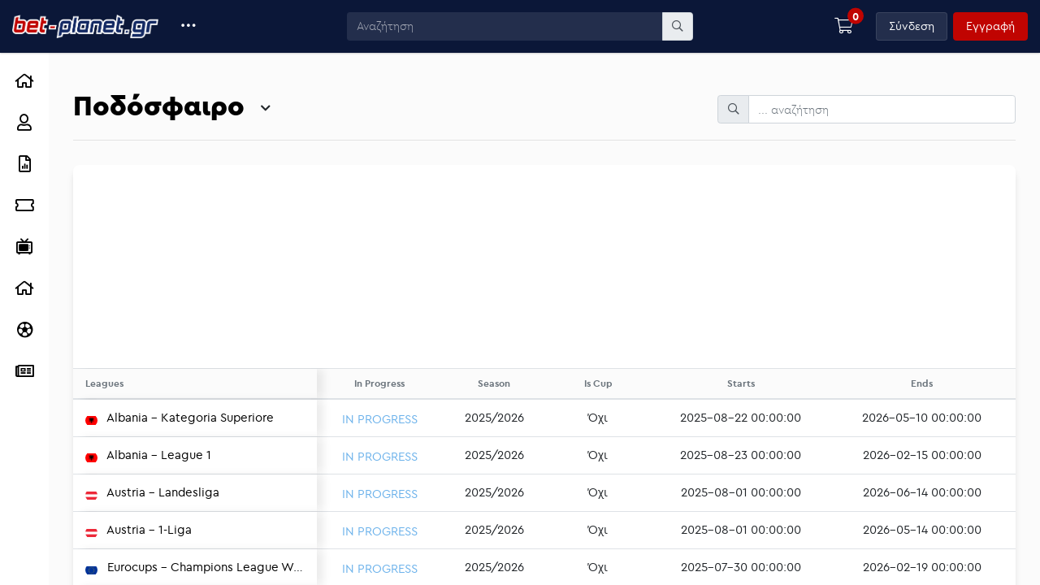

--- FILE ---
content_type: text/html; charset=UTF-8
request_url: https://bet-planet.gr/leagues/podosfairo
body_size: 23656
content:
<!DOCTYPE html>
<html lang="el">
<head>
    <meta charset="utf-8" />
    <meta name="viewport" content="width=device-width, initial-scale=1, shrink-to-fit=no" />
    <link rel="shortcut icon" href="https://bet-planet.gr/images/logos/favicon.png" />

    
    <script src="https://bet-planet.gr/js/domain-protection.js"></script>

    <title>Bet Planet</title>
<meta name="description" content="Welcome to bet planet">
<link rel="canonical" href="https://bet-planet.gr/leagues/podosfairo">
<meta name="robots" content="all">

    <meta name="csrf-token" content="l7PXbTBsqf6vwS8O5fcgcIIjxqrV07JrPhAmiQ5P">

    
                                        <meta property="og:image" content="https://bet-planet.gr/images/placeholder_blog.jpeg" />
                <meta name="twitter:image" content="https://bet-planet.gr/images/placeholder_blog.jpeg">
                <meta name="twitter:card" content="summary" />
                <meta name="twitter:description" content="Premium Προγνωστικά Αγόρασε τώρα συνδρομή και κέρδισε πρόσβαση σε Pregame picks, Live picks, Email με pregame picks, Κλειστό telegram channel με όλα τα picks! ΔΕΣ ΤΙΣ PREMIUM ΣΥΝΔΡΟΜΕΣ" />
                <meta name="twitter:title" content="Προγνωστικά Στοιχήματος | Πάμε Στοίχημα Προγνωστικά | Αναλύσεις Αγώνων" />
                <meta name="twitter:site" content="@betplanetgr" />
                <meta name="twitter:creator" content="@betplanetgr" />
                        
    <!-- CSRF Token -->

    <link rel="stylesheet" href="https://bet-planet.gr/css/app.css?var=1.567">
    
    
    <script src="https://js.stripe.com/v3/"></script>
    <script>
        (function(w, d, s, l, i) {
            w[l] = w[l] || [];
            w[l].push({
                'gtm.start': new Date().getTime(),
                event: 'gtm.js'
            });
            var f = d.getElementsByTagName(s)[0],
                j = d.createElement(s),
                dl = l != 'dataLayer' ? '&l=' + l : '';
            j.async = true;
            j.src =
                'https://www.googletagmanager.com/gtm.js?id=' + i + dl;
            f.parentNode.insertBefore(j, f);
        })(window, document, 'script', 'dataLayer', 'GTM-MJMCB57');
    </script>
    <!-- End Google Tag Manager -->
    <script type="text/javascript">
        window.$crisp = [];
        window.CRISP_WEBSITE_ID = "e5af8ab2-4356-48d8-8423-440e30d7b82e";
        (function() {
            d = document;
            s = d.createElement("script");
            s.src = "https://client.crisp.chat/l.js";
            s.async = 1;
            d.getElementsByTagName("head")[0].appendChild(s);
        })();
    </script>
        <script async src="https://securepubads.g.doubleclick.net/tag/js/gpt.js" async></script>


    <script src="https://kit.fontawesome.com/2f5fd44396.js" crossorigin="anonymous"></script>
</head>

<!--begin::Body-->

<body>
<!-- Google Tag Manager (noscript) -->
<noscript>
    <iframe src="https://www.googletagmanager.com/ns.html?id=GTM-MJMCB57" height="0" width="0"
            style="display:none;visibility:hidden"></iframe>
</noscript>
<!-- End Google Tag Manager (noscript) -->

<div class="root" id="app">
    
            <div class="wrapper d-flex position-absolute flex-column nowrap overflow-hidden">
        <div class="d-flex flex-column full-height nowrap">
            <!--begin::Header-->
        <nav class="top-nav py-3 flex-shrink-0">
    <section class="container-fluid">
        <div class="row align-items-center">

            <div class="col-3 col-md-4 d-flex justify-content-start align-items-center">
                <i class="fal fa-bars d-inline-flex d-sm-none font-21 text-white mr-3" id="mobileMenuToggle"></i>

<a href="https://bet-planet.gr" class="logo">
    <img src="https://bet-planet.gr/images/logos/bet-planet-logo-sm.png" alt="bet-planet.gr" class="d-inline-flex d-sm-none"
        style="height: 35px">
    <img src="https://bet-planet.gr/images/logos/bet-planet-logo.png" alt="bet-planet.gr" class="d-none d-sm-inline-flex">
</a>





    <div class="dropdown ml-3 d-none d-sm-inline-flex">
        <div class="dropdown">
            <a class="btn btn-secondary" href="#" role="button" id="dropdownSiteMenu" data-toggle="dropdown"
                aria-haspopup="true" aria-expanded="false">
                <i class="far fa-ellipsis-h"></i>
            </a>

            <div class="dropdown-menu box-shadow2 border-0" aria-labelledby="dropdownSiteMenu">

                                    <h6 class="dropdown-header">ΓΕΝΙΚΑ</h6>
                                            <a class="dropdown-item" href="https://bet-planet.gr/content/contact-us">
                            Επικοινωνία
                        </a>
                                        
                    
                    
                    
                    
                    <hr>
                
                                    <h6 class="dropdown-header">ΝΟΜΙΚΑ</h6>
                                            <a class="dropdown-item"
                            href="https://bet-planet.gr/content/politiki-cookies">Πολιτική Cookies</a>
                                            <a class="dropdown-item"
                            href="https://bet-planet.gr/content/terms-and-conditions">Όροι χρήσης</a>
                                            <a class="dropdown-item"
                            href="https://bet-planet.gr/content/privacy-policy">Πολιτική απορρήτου</a>
                                            <a class="dropdown-item"
                            href="https://bet-planet.gr/content/delete-personal-data">Διαγραφή δεδομένων</a>
                                        
                    
                    
                    
                            </div>
        </div>
    </div>

            </div>

            <div class="flex-grow-1 flex-shrink-1 d-flex justify-content-start align-items-center">
                <search-form/>
            </div>

            <div class="col-6 col-md-4 d-flex justify-content-end align-items-center">
                <ul class="navbar-nav d-flex flex-row ml-auto align-items-center">
    <!-- search MONO για το mobile -->
    <li class="nav-item d-inline-flex d-sm-none">
        <div class="dropdown">
            <a class="btn btn-secondary" href="#" role="button" id="mobileSearch" data-toggle="dropdown"
                aria-haspopup="true" aria-expanded="false">
                <i class="fal fa-search"></i>
            </a>
            <div class="dropdown-menu box-shadow2 border-0 mobile-search-panel" aria-labelledby="mobileSearch">
                <mobile-search-form></mobile-search-form>

                
                
                
                
                
                
                
                
                
                
                


            </div>
        </div>
    </li>

    
    
    <cart-widget :user-id="0"></cart-widget>
    


    </ul>

<!-- Authentication Links -->

    
    <a class="btn btn-primary text-white px-3 ml-3 d-inline-flex d-sm-none" role="button" data-toggle="modal"
        data-target="#loginModal" href="#">
        Σύνδεση
    </a>

    <a class="btn btn-light2 text-white px-3 ml-3 d-none d-sm-inline-flex" role="button" data-toggle="modal"
        data-target="#loginModal" href="#">
        Σύνδεση
    </a>

    
            <a class="btn btn-primary text-white px-3 ml-2 d-none d-sm-inline-flex" href="https://bet-planet.gr/register">
            Εγγραφή
        </a>
                </div>
            <vue-confirm-dialog></vue-confirm-dialog>
        </div>
    </section>
</nav>
        <!--end::Header-->

            <!--begin::Main site-->
            <section class="main-content-wrapper position-relative d-flex nowrap full-height overflow-hidden">
                <div id="mainNav" class="d-none d-md-block">
    <nav class="menu above flex-shrink-0 full-height justify-content-between">
        <ul>
            <li class="item ">
                <a href="https://bet-planet.gr" class="btn">
                    <i class="far fa-home"></i>
                    <div class="item-name">Αρχική</div>
                </a>
            </li>

            <li class="item" id="menu-tipsters">
                <a href="#menu-tipsters" class="btn">
                    <i class="far fa-user"></i>
                    <div class="item-name">Betting community</div>
                </a>
                <div class="smenu">
                    <a href="https://bet-planet.gr/tipsters?type=all&amp;sort=name_asc">Tipsters</a>
                    <a href="https://bet-planet.gr/betting-community/bets">Bets</a>
                </div>
            </li>

            <li class="item" id="menu-analysis">
                <a href="https://bet-planet.gr/match-analysis" class="btn">
                    <i class="far fa-file-chart-line"></i>
                    <div class="item-name">Αναλύσεις</div>
                </a>
            </li>

            <li class="item " id="menu-kouponi">
    <a href="#menu-kouponi" class="btn">
            <i class="far fa-ticket"></i>
            <div class="item-name">Κουπόνι Στοιχήματος</div>
        </a>
        <div class="smenu">
                            <a href="https://bet-planet.gr/kouponi-pame-stoixima/podosfairo">
                    Ποδόσφαιρο
                </a>
                            <a href="https://bet-planet.gr/kouponi-pame-stoixima/basket">
                    Μπάσκετ
                </a>
                            <a href="https://bet-planet.gr/kouponi-pame-stoixima/tennis">
                    Τέννις
                </a>
                    </div>
    </li>

            <li class="item" id="menu-live">
                <a href="#menu-live" class="btn">
                    <i class="far fa-tv-retro"></i>
                    <div class="item-name">Live Scores</div>
                </a>
                <div class="smenu">
                    <a href="https://bet-planet.gr/live-scores/podosfairo">Ποδόσφαιρο</a>
                    <a href="https://bet-planet.gr/live-scores/basket">Μπάσκετ</a>
                    <a href="https://bet-planet.gr/live-scores/tennis">Τέννις</a>
                </div>
            </li>






            <li class="item">
                <a href="https://bet-planet.gr/nomimes-stoiximatikes-etairies" class="btn">
                    <i class="far fa-home"></i>
                    <div class="item-name">Στοιχηματικές</div>
                </a>
            </li>

            <li class="item" id="leagues">
                <a href="https://bet-planet.gr/leagues/podosfairo" class="btn">
                    <i class="far fa-futbol"></i>
                    <div class="item-name">Διοργανώσεις</div>
                </a>
                
            </li>
            <li class="item">
                <a href="/c" class="btn">
                    <i class="far fa-newspaper"></i>
                    <div class="item-name">Blog</div>
                </a>
            </li>
        </ul>

        <!--Όταν είναι logged in -->
            </nav>
</div>

                
                <div
                    class="main-content position-relative d-flex flex-column flex-grow-1 full-width full-height overflow-hidden">
                    <div class="scrollable-area base">



                        
    <the-leagues-wrapper sport="podosfairo"></the-leagues-wrapper>











































































































                            <footer class="bet-planet-footer">
                                <div class="row">
                                    <div class="col-md-3">
                                        <div class="footer-logo">
                                            <a href="/"><img width="60" src="https://bet-planet.gr/c/wp-content/uploads/2022/07/bet-planet-footer-logo.png"></a>
                                        </div>


                                        <div class="org-footer-wrapper" style="width: 80%; margin-bottom: 20px; display: flex; align-items: center; justify-content: space-between; margin-left: 20px; margin-right: 20px;">
                                            <a class="org-logo-wrapper" href="https://www.kethea.gr/" target="_blank">
                                                <svg width="65" height="18" viewBox="0 0 65 18" fill="none" xmlns="http://www.w3.org/2000/svg">
                                                    <path fill-rule="evenodd" clip-rule="evenodd" d="M34.4439 0.32742C34.8909 0.403736 35.345 0.45072 35.7833 0.561527C38.5388 1.2595 40.1401 3.10765 40.8117 5.78658C41.7349 9.46902 40.2708 13.5553 37.0321 15.7063C35.7836 16.5357 34.4963 17.1688 33.0145 17.3882C32.7247 17.4311 32.4314 17.4721 32.1389 17.4746C31.014 17.4841 29.8856 17.534 28.7647 17.4648C26.5372 17.3271 24.635 16.5096 23.3292 14.599C22.8612 13.9141 22.5609 13.1553 22.3808 12.3459C22.2513 11.7645 22.0698 11.1917 21.9802 10.6042C21.6964 8.74388 22.0658 6.99161 22.9919 5.36752C24.4636 2.78636 26.7333 1.28096 29.5806 0.58434C29.9814 0.486298 30.388 0.412155 30.7921 0.327148C32.0094 0.32742 33.2266 0.32742 34.4439 0.32742ZM29.2433 3.57749C30.3383 3.44034 31.4333 3.30319 32.5284 3.16604C32.5246 3.13128 32.5208 3.09652 32.517 3.06175C31.6186 3.03405 30.7229 3.07778 29.8424 3.27223C29.6322 3.31894 29.4459 3.47429 29.246 3.57804C29.1455 3.5411 29.0301 3.45175 28.9467 3.47565C28.5013 3.60302 28.0638 3.75864 27.6235 3.90448C27.633 3.93083 27.6423 3.95717 27.6518 3.98352C28.1824 3.848 28.7128 3.71274 29.2433 3.57749ZM31.3942 14.4556C32.4955 14.4627 33.2405 14.3046 34.0215 13.919C35.6326 13.1232 36.7271 11.8253 37.5413 10.2612C37.5867 10.1746 37.603 10.0681 37.6127 9.96874C37.7149 8.92259 37.6461 7.88648 37.4357 6.8569C37.3466 6.42155 37.1912 6.04676 36.8545 5.72411C35.6231 4.54407 34.1535 3.8795 32.4784 3.67771C31.9238 3.6109 31.3035 3.52616 30.7997 3.70025C28.0227 4.66058 26.2892 6.56739 25.8862 9.53338C25.7208 10.7498 25.9071 11.9079 26.9329 12.7639C27.1814 12.9711 27.4253 13.1884 27.6933 13.3676C28.8793 14.1601 30.2166 14.423 31.3942 14.4556ZM25.8115 14.5632C25.7699 14.5124 25.7254 14.4635 25.6874 14.4103C25.2648 13.8187 24.7656 13.2669 24.4345 12.6278C22.9672 9.79547 23.5823 6.36234 26.3468 4.44902C26.4606 4.37025 26.5537 4.25673 26.6425 4.14783C27.9888 2.49767 29.7454 1.69649 31.854 1.61881C33.1571 1.57101 34.389 1.99116 35.6473 2.22364C36.1777 2.32141 36.6752 2.59544 37.1369 2.77034C36.2741 1.43223 32.9048 0.381194 31.6248 1.10633C31.9472 1.1468 32.2812 1.09411 32.558 1.31002C32.4689 1.34723 32.3823 1.35945 32.3 1.34533C31.1025 1.14354 29.9673 1.37276 28.9212 1.94119C25.7534 3.66277 23.8297 6.34279 23.0006 9.82344C22.8925 10.2773 22.8365 10.7783 22.9088 11.2332C23.0397 12.0581 23.4634 12.7707 24.0397 13.3801C24.5361 13.9059 25.1179 14.3117 25.8115 14.5632ZM22.7198 12.441C22.6929 11.8712 22.7032 11.3416 22.6366 10.8218C22.4748 9.55946 22.6643 8.3471 23.179 7.20209C24.7189 3.77548 27.3758 1.71849 31.0344 0.9575C32.2736 0.699765 33.5332 0.657126 34.7646 1.03979C36.7697 1.66281 37.9767 3.08701 38.6228 5.02043C38.8686 5.75562 39.0043 6.52719 39.1936 7.28166C39.3647 7.96443 39.4641 8.65535 39.3723 9.35767C39.299 9.91795 39.1586 10.4709 39.1108 11.0325C39.0117 12.1949 38.7124 13.2821 38.0527 14.2563C38.0223 14.3014 38.003 14.3538 37.9786 14.4029C38.132 14.2913 38.2469 14.1555 38.3474 14.0099C39.5472 12.2696 40.0364 10.3308 39.9497 8.2333C39.8783 6.49487 39.4321 4.86183 38.4139 3.44089C37.034 1.5148 35.2353 0.3429 32.7484 0.5637C30.8157 0.735342 28.9687 1.21524 27.3245 2.26818C24.0962 4.33522 22.3105 7.23088 22.3857 11.1458C22.3941 11.589 22.44 12.0325 22.7198 12.441ZM38.5147 14.1131C38.5329 14.1273 38.5513 14.1411 38.5698 14.155C38.6719 14.0385 38.7811 13.9271 38.8753 13.8044C40.8153 11.2819 41.3943 8.47501 40.5298 5.41478C39.981 3.47185 38.8118 1.98464 36.9392 1.13539C36.4077 0.894221 35.8287 0.757341 35.2717 0.572934C35.2597 0.607425 35.2478 0.642188 35.2355 0.67668C35.3151 0.71443 35.3936 0.75544 35.4745 0.78966C36.5117 1.22637 37.393 1.87628 38.1092 2.74318C39.3732 4.2733 39.9821 6.05491 40.1075 8.01712C40.243 10.1311 39.7857 12.0977 38.638 13.8913C38.5926 13.9627 38.5554 14.0393 38.5147 14.1131ZM25.6083 10.7903C25.5687 7.41039 27.202 5.13803 30.2142 3.66793C30.0287 3.66793 29.9274 3.6568 29.8293 3.66956C28.9619 3.78091 28.1124 3.96994 27.3245 4.35831C27.0879 4.47482 26.8443 4.6451 26.6931 4.85504C25.7064 6.22492 25.1244 7.73087 25.3148 9.45245C25.3645 9.90356 25.5079 10.3446 25.6083 10.7903ZM37.4357 10.9117C36.2268 12.7403 34.7673 14.2587 32.4833 14.5504C30.2897 14.8307 28.2827 14.3117 26.6159 12.7501C26.651 12.8481 26.696 12.9323 26.7517 13.0091C27.2303 13.6729 27.8438 14.177 28.5811 14.527C29.8388 15.124 31.1854 15.4157 32.5406 15.1617C34.2804 14.8358 35.7328 13.9073 36.8854 12.5461C37.2811 12.0787 37.3208 11.485 37.4357 10.9117ZM31.8146 0.41487C31.2897 0.483582 30.7603 0.528666 30.2405 0.624536C27.6553 1.10063 25.4658 2.27062 23.8452 4.38058C22.5362 6.08505 21.9267 8.01739 22.0853 10.1743C22.0932 10.2827 22.1307 10.3892 22.154 10.4964C22.7523 4.97453 25.9158 1.68752 31.8146 0.41487ZM31.8122 16.9572C31.6916 16.9499 31.5708 16.9425 31.4502 16.9352C29.7248 16.8285 28.1384 16.3214 26.7194 15.3157C26.475 15.1425 26.2086 14.9912 25.9337 14.8717C24.6016 14.2921 23.5625 13.4116 22.9712 12.0559C22.9568 12.023 22.9348 11.9937 22.9001 11.9361C22.8854 12.0035 22.874 12.0323 22.874 12.0613C22.8743 12.1118 22.8819 12.1623 22.8862 12.2126C22.9549 13.0048 23.3156 13.649 23.8629 14.2134C26.0491 16.4686 28.8245 17.0188 31.8122 16.9572ZM26.6385 14.2848C26.6618 14.2601 26.6852 14.2354 26.7085 14.2109C24.5698 11.4703 24.5576 8.50815 25.8264 5.36318C25.7376 5.43107 25.6955 5.45606 25.6621 5.49001C24.7713 6.3933 24.2787 7.48073 24.2108 8.7447C24.1097 10.6189 24.8031 12.2085 26.0125 13.6009C26.2151 13.834 26.4296 14.0569 26.6385 14.2848ZM33.5601 16.6628C36.0815 16.643 38.8058 14.0189 38.8406 11.6061C38.8227 11.6137 38.7969 11.6162 38.7876 11.63C38.7591 11.6713 38.7352 11.7161 38.7124 11.7609C38.3892 12.4005 37.9617 12.9616 37.4457 13.4584C37.3528 13.548 37.2724 13.6563 37.2081 13.7688C36.408 15.162 35.3081 16.1791 33.709 16.5759C33.6639 16.5876 33.6253 16.6242 33.5601 16.6628ZM27.454 15.1384C26.255 14.2652 25.2843 13.2041 24.6553 11.8546C24.016 10.482 23.8569 9.05648 24.167 7.569C24.0231 8.08637 23.8813 8.60646 23.8542 9.13252C23.7453 11.2506 24.5372 13.014 26.0149 14.5083C26.4209 14.9189 26.9139 15.0474 27.454 15.1384ZM32.014 3.41997C33.9113 3.61362 35.6076 4.26868 37.0511 5.67876C36.6024 3.94006 34.1563 2.87653 32.014 3.41997ZM22.7939 9.72757C23.5177 6.81616 25.1002 4.46613 27.432 2.60114C25.3215 3.33904 22.6649 7.42044 22.7939 9.72757ZM38.428 5.36969C38.23 3.78336 36.7828 2.33118 35.4916 2.36676C36.4468 3.34366 37.446 4.36564 38.428 5.36969ZM25.434 10.8172C25.4416 10.9581 25.4348 11.0179 25.4495 11.0719C25.9875 13.0632 27.1637 14.5064 29.0876 15.3092C29.7226 15.574 30.3693 15.4648 31.0164 15.4026C30.6324 15.3092 30.2422 15.2565 29.8622 15.1626C28.0304 14.7093 26.6534 13.7147 25.9712 11.8859C25.8422 11.5404 25.6401 11.2221 25.434 10.8172ZM30.7571 17.2071C28.1575 17.0156 25.7428 16.3573 23.7819 14.3948C24.4104 16.0102 28.7158 17.7209 30.7571 17.2071ZM35.4094 14.7959C33.8491 15.4094 32.1734 15.3809 30.4999 15.6851C32.2945 16.0756 34.5718 15.6161 35.4094 14.7959ZM28.6067 3.10493C29.1305 2.94497 29.6121 2.75676 30.1112 2.65546C30.7929 2.51695 31.489 2.4515 32.1767 2.34096C32.6549 2.26437 33.1297 2.1647 33.6378 2.0691C32.7144 1.61202 29.7468 2.22934 28.6067 3.10493ZM32.1234 16.7475C32.0949 16.7388 32.0669 16.7247 32.0379 16.7223C30.643 16.6123 29.3557 16.1669 28.1202 15.5238C27.8226 15.3687 27.4527 15.3524 27.1162 15.2723C27.1089 15.3022 27.1015 15.3318 27.0942 15.3616C28.6202 16.3562 30.3087 16.7907 32.1234 16.7475ZM36.6885 13.0616C35.83 13.9165 34.833 14.555 33.6641 15.0251C34.9224 15.1183 36.2852 14.2267 36.6885 13.0616ZM35.4686 3.26952C34.0072 2.72852 32.533 2.34178 30.9803 2.89228C32.4982 2.7554 33.9803 3.05007 35.4686 3.26952ZM33.8548 15.8008C33.8211 15.7929 33.7902 15.7753 33.7649 15.7815C32.3119 16.1373 30.8758 16.0479 29.4483 15.6343C29.3 15.5914 29.1349 15.6055 28.9776 15.593C30.2739 16.3529 32.9032 16.4352 33.8548 15.8008ZM37.5725 4.84282C37.5573 4.93896 37.5427 4.97019 37.55 4.9949C37.7689 5.73959 37.987 6.48428 38.214 7.22653C38.2482 7.33924 38.3256 7.43864 38.3832 7.54401C38.6687 6.47424 38.1592 5.67957 37.5725 4.84282ZM37.6336 6.69341C37.7187 7.61816 37.8026 8.53177 37.886 9.43779C38.336 8.6548 38.2249 7.396 37.6336 6.69341ZM31.3315 16.4089C32.5379 16.8244 34.4699 16.3201 35.0001 15.4214C33.8551 16.1965 32.6381 16.4743 31.3315 16.4089ZM31.1148 1.84939C29.5751 2.03271 28.1922 2.69837 27.0917 3.92377C27.7368 3.50933 28.3421 3.01613 29.0206 2.66469C29.7041 2.31082 30.4602 2.09762 31.1148 1.84939ZM35.0992 2.86404C34.6144 2.25704 33.6112 2.06693 32.8695 2.41782C33.5903 2.56203 34.3464 2.71331 35.0992 2.86404ZM38.9063 10.1333C38.5443 11.0304 38.1926 11.9013 37.8409 12.7726C38.3819 11.9744 39.0459 11.2259 38.9063 10.1333ZM37.4653 11.5877C37.4902 11.5974 37.5152 11.6069 37.54 11.6165C38.0429 10.9877 38.1347 10.2466 38.1657 9.48884C38.1195 9.47662 38.0733 9.4644 38.0272 9.45218C37.8401 10.164 37.6527 10.8758 37.4653 11.5877ZM38.6994 9.22378C38.453 10.0956 38.2064 10.9674 37.9598 11.8394C38.3751 11.331 38.8275 9.72865 38.6994 9.22378ZM37.6168 5.79853C37.6383 5.78386 37.6594 5.76893 37.6809 5.75426C37.346 5.12635 37.2716 4.32626 36.5096 3.98107C36.4843 3.99791 36.459 4.01448 36.4341 4.03104C36.8284 4.62012 37.2227 5.20946 37.6168 5.79853ZM24.2939 15.458C25.205 16.3518 26.2995 16.8809 27.5429 17.1191C26.9771 16.8847 26.3875 16.6965 25.8427 16.4197C25.3031 16.1457 24.8085 15.7823 24.2939 15.458ZM39.0253 9.94022C39.0625 9.93995 39.0994 9.93968 39.1363 9.93968C39.2461 9.28678 39.2727 8.63362 39.1225 7.97964C39.0712 8.3088 39.0394 8.63796 39.0277 8.96767C39.0163 9.2914 39.0253 9.61595 39.0253 9.94022ZM36.7331 14.1202C36.1668 14.7516 35.6008 15.3828 35.0346 16.0145C34.9984 15.9789 34.9621 15.9434 34.9259 15.9078C35.688 15.48 36.2828 14.8766 36.7331 14.1202ZM37.6497 12.0219C37.6035 11.9972 37.5571 11.9722 37.5109 11.9475C37.1758 12.5876 36.8409 13.2275 36.5058 13.8674C36.5408 13.8866 36.5761 13.9059 36.6114 13.9249C36.9574 13.2905 37.3034 12.6564 37.6497 12.0219ZM36.223 3.48515C36.2499 3.45392 36.2771 3.42269 36.3037 3.39119C35.8903 2.93927 35.4153 2.57127 34.8146 2.3779C35.2842 2.74725 35.7537 3.11607 36.223 3.48515ZM34.0492 17.0411C34.0422 17.0137 34.0349 16.9865 34.0278 16.9591C33.2858 17.0547 32.5438 17.1503 31.8016 17.2459C31.8076 17.2866 31.8135 17.3274 31.8198 17.3681C32.5631 17.2589 33.3062 17.15 34.0492 17.0411ZM28.9527 3.15898C28.9646 3.20135 28.9766 3.24399 28.9885 3.28635C29.5121 3.1378 30.0357 2.98897 30.5594 2.84041C30.5469 2.79668 30.5344 2.75296 30.5222 2.70923C29.9991 2.85915 29.4757 3.00906 28.9527 3.15898ZM38.837 8.65181C38.8908 7.96063 38.9701 7.2689 38.7993 6.59373C38.7711 6.59536 38.7428 6.59699 38.7143 6.59889C38.755 7.28302 38.796 7.96742 38.837 8.65181ZM38.3314 9.65424C38.6027 9.17652 38.6448 8.63905 38.4196 8.30391C38.3865 8.80988 38.3591 9.23219 38.3314 9.65424ZM35.2393 3.50389C35.5756 3.71274 35.9118 3.92132 36.2939 4.15896C36.0794 3.6367 35.6674 3.55685 35.2393 3.50389ZM28.6148 15.3203C28.1914 15.0512 27.768 14.7821 27.3446 14.5129C27.7112 14.8771 28.0491 15.2848 28.6148 15.3203ZM22.8914 13.1824C22.8618 13.2012 22.8322 13.2199 22.8026 13.2384C22.9683 13.5749 23.1342 13.9111 23.3001 14.2473C23.3229 14.2356 23.346 14.224 23.3691 14.2123C23.2097 13.8693 23.0505 13.526 22.8914 13.1824Z" fill="white"></path>
                                                    <path fill-rule="evenodd" clip-rule="evenodd" d="M64.9915 15.6423C64.6368 15.6423 64.3242 15.6592 64.0154 15.6315C63.9307 15.6239 63.8278 15.4984 63.784 15.4036C63.1472 14.0248 62.5133 12.6446 61.8949 11.2576C61.7966 11.037 61.6814 10.9702 61.4441 10.9716C59.477 10.9824 57.5096 10.9819 55.5422 10.9724C55.3002 10.971 55.1718 11.0319 55.0669 11.2673C54.4542 12.6459 53.8157 14.0128 53.1998 15.3898C53.1096 15.5913 52.9999 15.6619 52.7886 15.6472C52.5488 15.6307 52.3071 15.6434 52.0273 15.6434C52.0719 15.5266 52.0982 15.4441 52.1341 15.3661C54.1221 11.0316 56.1123 6.6979 58.0951 2.36094C58.1842 2.16594 58.286 2.08718 58.5022 2.09614C58.6896 2.10402 58.8121 2.13009 58.902 2.32618C60.8968 6.69111 62.8989 11.0525 64.8995 15.4147C64.9247 15.4701 64.9451 15.5272 64.9915 15.6423ZM55.6079 10.1123C57.5506 10.1123 59.4384 10.1123 61.3599 10.1123C60.3955 8.00695 59.4465 5.93474 58.4721 3.80714C57.4995 5.94778 56.559 8.01863 55.6079 10.1123Z" fill="white"></path>
                                                    <path fill-rule="evenodd" clip-rule="evenodd" d="M2.07316 8.79523C2.19401 8.66296 2.31188 8.52771 2.436 8.39871C4.37567 6.38164 6.31398 4.36348 8.2618 2.35428C8.36581 2.24701 8.54669 2.17585 8.69878 2.162C9.02007 2.13321 9.3457 2.15331 9.75308 2.15331C7.59967 4.40829 5.49216 6.6152 3.35613 8.85199C5.67847 11.089 7.9875 13.3131 10.3565 15.5955C9.8886 15.5955 9.49915 15.6072 9.11132 15.5868C9.02034 15.5819 8.9261 15.4771 8.84815 15.4027C6.66406 13.315 4.48213 11.2251 2.29939 9.13607C2.2209 9.06111 2.13834 8.99022 2.00906 8.87371C2.00906 11.142 2.00906 13.353 2.00906 15.5808C1.65301 15.5808 1.33335 15.5808 0.991699 15.5808C0.991699 11.1143 0.991699 6.64996 0.991699 2.16933C1.31652 2.16933 1.63672 2.16933 1.98734 2.16933C1.98734 4.36239 1.98734 6.55681 1.98734 8.75096C2.01585 8.7659 2.04437 8.78029 2.07316 8.79523Z" fill="white"></path>
                                                    <path fill-rule="evenodd" clip-rule="evenodd" d="M12.3066 15.581C12.3066 11.1085 12.3066 6.65147 12.3066 2.17383C14.727 2.17383 17.1444 2.17383 19.5865 2.17383C19.5865 2.43645 19.5865 2.70261 19.5865 3.00624C17.5159 3.00624 15.4445 3.00624 13.3561 3.00624C13.3561 4.81311 13.3561 6.58331 13.3561 8.39017C15.3813 8.39017 17.403 8.39017 19.4469 8.39017C19.4469 8.69326 19.4469 8.95996 19.4469 9.26223C17.4182 9.26223 15.3962 9.26223 13.3569 9.26223C13.3569 11.0865 13.3569 12.8754 13.3569 14.6999C15.4913 14.6999 17.6145 14.6999 19.7606 14.6999C19.7606 15.0109 19.7606 15.2871 19.7606 15.5807C17.284 15.581 14.8137 15.581 12.3066 15.581Z" fill="white"></path>
                                                    <path fill-rule="evenodd" clip-rule="evenodd" d="M42.8467 15.6177C42.8467 11.1444 42.8467 6.69558 42.8467 2.22363C45.2733 2.22363 47.6902 2.22363 50.1304 2.22363C50.1304 2.48734 50.1304 2.75567 50.1304 3.06093C48.0671 3.06093 45.9955 3.06093 43.9029 3.06093C43.9029 4.86508 43.9029 6.63257 43.9029 8.43807C45.9343 8.43807 47.9558 8.43807 49.9948 8.43807C49.9948 8.7341 49.9948 8.99211 49.9948 9.29113C47.9661 9.29113 45.9449 9.29113 43.9031 9.29113C43.9031 11.1295 43.9031 12.9274 43.9031 14.7685C46.0381 14.7685 48.1695 14.7685 50.3148 14.7685C50.3148 15.0724 50.3148 15.3331 50.3148 15.6172C47.833 15.6177 45.3553 15.6177 42.8467 15.6177Z" fill="white"></path>
                                                    <path fill-rule="evenodd" clip-rule="evenodd" d="M34.3365 9.225C34.3156 9.97811 34.1589 10.4447 33.7675 10.8176C33.7119 10.8705 33.6703 10.9452 33.6399 11.0172C33.4022 11.5816 32.9338 11.8542 32.3276 11.7355C31.7241 11.6174 31.1204 11.4906 30.5294 11.3219C29.861 11.1313 29.3233 10.7749 29.2557 9.99522C29.2418 9.83635 29.2304 9.65492 29.2907 9.51533C29.5628 8.88824 29.8086 8.24023 30.1657 7.66311C30.4794 7.15633 31.0283 6.91951 31.6299 6.84265C31.88 6.81087 32.1258 6.74325 32.3759 6.71039C32.9756 6.63163 33.5125 6.81277 33.7515 7.37007C34.0345 8.02894 34.1896 8.74294 34.3365 9.225ZM32.7273 8.53137C32.7203 8.57075 32.7135 8.61013 32.7062 8.64924C32.622 8.6324 32.5372 8.61746 32.4533 8.59873C31.9821 8.49281 31.5316 8.53681 31.0943 8.75407C30.9132 8.84397 30.8309 9.00475 30.9129 9.14516C31.0223 9.33282 31.2065 9.48193 31.3773 9.62532C31.4178 9.65927 31.5641 9.6332 31.6092 9.5854C32.1038 9.05635 32.6616 9.0539 33.2689 9.35672C33.4435 9.44363 33.8278 9.23885 33.8419 9.06287C33.8691 8.72583 33.6046 8.33094 33.2711 8.22882C32.6339 8.03355 32.0104 8.12073 31.3966 8.33882C31.3428 8.3581 31.2999 8.4078 31.2518 8.44365C31.7667 8.3524 32.2594 8.3008 32.7273 8.53137ZM29.5674 9.20599C29.3928 9.62722 29.3412 10.0256 29.543 10.4129C29.826 10.9561 30.3493 11.1223 30.9191 11.2103C30.2369 10.7125 29.8849 10.0026 29.5674 9.20599ZM31.0862 7.47626C30.5902 7.75382 30.1888 8.12942 29.8923 8.60226C29.706 8.89937 29.7861 9.47351 30.0422 9.75867C30.1321 9.53488 30.3037 9.3168 30.2798 9.12289C30.2336 8.74647 30.3496 8.44447 30.5414 8.15876C30.7029 7.91786 30.9031 7.70276 31.0862 7.47626ZM31.8523 10.3521C32.3865 10.6242 33.1616 10.3548 33.3919 9.84911C33.4096 9.80973 33.3968 9.7565 33.3982 9.70979C33.333 9.70843 33.2572 9.68453 33.2043 9.70951C32.7545 9.91999 32.2936 10.0335 31.7925 9.93982C31.7263 9.9276 31.6429 10.0072 31.5674 10.0441C31.5802 10.0753 31.5929 10.1068 31.6057 10.1384C31.7241 10.1384 31.8425 10.1384 31.9609 10.1384C32.0704 10.1384 32.1801 10.1384 32.2893 10.1384C32.2928 10.1677 32.2961 10.197 32.2996 10.2263C32.1641 10.2646 32.0283 10.3027 31.8523 10.3521ZM33.1011 7.58435C32.8422 7.22124 32.4338 7.05937 32.047 7.16882C31.4634 7.33395 31.0511 7.72693 30.7119 8.20683C30.635 8.31546 30.5848 8.44284 30.5223 8.56152C31.2002 7.73128 31.9745 7.22097 33.1011 7.58435ZM31.4897 10.6674C31.509 10.6443 31.5283 10.621 31.5473 10.5979C31.1592 10.2285 30.7708 9.85916 30.373 9.48057C30.2632 9.66878 30.0579 9.88061 30.2893 10.1058C30.6201 10.427 31.0397 10.5922 31.4897 10.6674ZM31.2225 8.16853C31.5609 8.10335 31.8892 8.01481 32.223 7.98304C32.5573 7.95126 32.8968 7.97625 33.2265 7.97625C32.7776 7.44122 31.7323 7.53248 31.2225 8.16853ZM33.1236 9.51451C32.6038 9.18454 31.9579 9.30675 31.7991 9.74618C32.3444 9.84694 32.6983 9.788 33.1236 9.51451ZM33.3629 11.131C33.0725 11.1549 32.7722 11.2165 32.4789 11.1924C32.2246 11.1712 32.0652 11.2633 31.8958 11.4238C32.5427 11.7236 33.1839 11.5837 33.3629 11.131ZM30.5688 10.5658C30.5492 10.5884 30.5294 10.6106 30.5098 10.6332C30.7763 10.8208 31.0343 11.0221 31.3113 11.1926C31.6261 11.3863 31.729 11.3556 32.0286 11.0229C31.5283 10.8662 31.0487 10.716 30.5688 10.5658ZM32.5948 6.89398C32.9856 7.20685 33.3775 7.52053 33.7605 7.82633C33.6459 7.22884 33.1679 6.84889 32.5948 6.89398ZM32.6252 10.9599C33.2301 11.0596 33.5576 10.8567 33.5383 10.4284C33.2216 10.6128 32.9234 10.7864 32.6252 10.9599ZM31.4134 10.1473C31.3971 9.63293 30.8583 9.69566 30.7543 9.36813C30.7961 9.73803 31.0362 9.93928 31.4134 10.1473Z" fill="white"></path>
                                                </svg>
                                            </a>






                                            <a class="org-logo-wrapper" href="https://www.gamingcommission.gov.gr/" target="_blank">
                                                <svg width="96" height="34" viewBox="0 0 96 34" fill="none" xmlns="http://www.w3.org/2000/svg">
                                                    <path d="M43.3647 7.32715V2.96351H46.1005V3.53027H44.023V4.85982H45.9577V5.42445H44.023V6.76039H46.126V7.32715H43.3647ZM50.9911 2.96351V7.32715H50.3349V3.52601H48.2809V7.32715H47.6246V2.96351H50.9911ZM53.2562 2.96351V7.32715H52.5979V2.96351H53.2562ZM54.5998 3.53027V2.96351H57.977V3.53027H56.6155V7.32715H55.9592V3.53027H54.5998ZM59.3233 7.32715V2.96351H60.8786C61.2181 2.96351 61.4994 3.0253 61.7224 3.14888C61.9454 3.27246 62.1123 3.44149 62.2231 3.65598C62.3339 3.86905 62.3893 4.10911 62.3893 4.37615C62.3893 4.64462 62.3332 4.8861 62.221 5.10059C62.1102 5.31365 61.9426 5.48269 61.7181 5.60769C61.4951 5.73127 61.2146 5.79306 60.8765 5.79306H59.8069V5.23482H60.8169C61.0313 5.23482 61.2054 5.19789 61.3389 5.12402C61.4724 5.04874 61.5704 4.94647 61.6329 4.81721C61.6954 4.68794 61.7267 4.54093 61.7267 4.37615C61.7267 4.21138 61.6954 4.06507 61.6329 3.93723C61.5704 3.80939 61.4717 3.70925 61.3367 3.63681C61.2032 3.56436 61.0271 3.52814 60.8083 3.52814H59.9816V7.32715H59.3233ZM67.5516 5.14533C67.5516 5.61124 67.4664 6.01181 67.2959 6.34703C67.1255 6.68084 66.8918 6.93794 66.5949 7.11834C66.2995 7.29732 65.9636 7.38681 65.5871 7.38681C65.2093 7.38681 64.8719 7.29732 64.5751 7.11834C64.2796 6.93794 64.0467 6.68013 63.8762 6.3449C63.7057 6.00968 63.6205 5.60982 63.6205 5.14533C63.6205 4.67942 63.7057 4.27956 63.8762 3.94576C64.0467 3.61053 64.2796 3.35343 64.5751 3.17445C64.8719 2.99405 65.2093 2.90385 65.5871 2.90385C65.9636 2.90385 66.2995 2.99405 66.5949 3.17445C66.8918 3.35343 67.1255 3.61053 67.2959 3.94576C67.4664 4.27956 67.5516 4.67942 67.5516 5.14533ZM66.8996 5.14533C66.8996 4.79022 66.8421 4.49121 66.7271 4.24831C66.6134 4.00399 66.4572 3.81934 66.2583 3.69434C66.0609 3.56792 65.8371 3.50471 65.5871 3.50471C65.3357 3.50471 65.1113 3.56792 64.9138 3.69434C64.7164 3.81934 64.5601 4.00399 64.4451 4.24831C64.3315 4.49121 64.2746 4.79022 64.2746 5.14533C64.2746 5.50044 64.3315 5.80016 64.4451 6.04448C64.5601 6.28738 64.7164 6.47203 64.9138 6.59846C65.1113 6.72346 65.3357 6.78596 65.5871 6.78596C65.8371 6.78596 66.0609 6.72346 66.2583 6.59846C66.4572 6.47203 66.6134 6.28738 66.7271 6.04448C66.8421 5.80016 66.8996 5.50044 66.8996 5.14533ZM72.3837 2.96351V7.32715H71.7274V3.52601H69.6735V7.32715H69.0172V2.96351H72.3837ZM73.9904 7.32715V2.96351H74.6488V4.85982H76.8242V2.96351H77.4848V7.32715H76.8242V5.42445H74.6488V7.32715H73.9904Z" fill="white"></path>
                                                    <path d="M43.3647 15.1924V10.8287H46.1005V11.3955H44.023V12.7251H45.9577V13.2897H44.023V14.6256H46.126V15.1924H43.3647ZM50.9911 10.8287V15.1924H50.3349V11.3912H48.2809V15.1924H47.6246V10.8287H50.9911ZM56.3883 13.0106C56.3883 13.4765 56.3031 13.877 56.1327 14.2123C55.9622 14.5461 55.7285 14.8032 55.4317 14.9836C55.1362 15.1626 54.8003 15.252 54.4239 15.252C54.046 15.252 53.7087 15.1626 53.4118 14.9836C53.1163 14.8032 52.8834 14.5454 52.7129 14.2101C52.5425 13.8749 52.4572 13.4751 52.4572 13.0106C52.4572 12.5447 52.5425 12.1448 52.7129 11.811C52.8834 11.4758 53.1163 11.2187 53.4118 11.0397C53.7087 10.8593 54.046 10.7691 54.4239 10.7691C54.8003 10.7691 55.1362 10.8593 55.4317 11.0397C55.7285 11.2187 55.9622 11.4758 56.1327 11.811C56.3031 12.1448 56.3883 12.5447 56.3883 13.0106ZM55.7364 13.0106C55.7364 12.6555 55.6788 12.3564 55.5638 12.1135C55.4501 11.8692 55.2939 11.6846 55.095 11.5596C54.8976 11.4331 54.6739 11.3699 54.4239 11.3699C54.1724 11.3699 53.948 11.4331 53.7506 11.5596C53.5531 11.6846 53.3969 11.8692 53.2818 12.1135C53.1682 12.3564 53.1114 12.6555 53.1114 13.0106C53.1114 13.3657 53.1682 13.6654 53.2818 13.9097C53.3969 14.1526 53.5531 14.3373 53.7506 14.4637C53.948 14.5887 54.1724 14.6512 54.4239 14.6512C54.6739 14.6512 54.8976 14.5887 55.095 14.4637C55.2939 14.3373 55.4501 14.1526 55.5638 13.9097C55.6788 13.6654 55.7364 13.3657 55.7364 13.0106ZM61.2204 10.8287V15.1924H60.5642V11.3912H58.5102V15.1924H57.8539V10.8287H61.2204ZM62.612 11.3955V10.8287H65.9891V11.3955H64.6276V15.1924H63.9713V11.3955H62.612ZM67.3354 15.1924V10.8287H70.0712V11.3955H67.9937V12.7251H69.9284V13.2897H67.9937V14.6256H70.0967V15.1924H67.3354ZM72.209 10.8287V15.1924H71.5506V10.8287H72.209ZM74.1364 15.1924H73.4375L75.0078 10.8287H75.7685L77.3388 15.1924H76.6399L75.4063 11.6214H75.3722L74.1364 15.1924ZM74.2536 13.4836H76.5206V14.0376H74.2536V13.4836ZM81.5434 14.6086V15.1924H78.7799V14.6086H81.5434ZM81.4305 10.8969V11.4807H78.7437V10.8969H81.4305ZM80.6272 13.0233V13.0766L78.993 15.1924H78.5029V14.7471L79.8687 13.0532L78.5029 11.3486V10.8969H78.993L80.6272 13.0233Z" fill="white"></path>
                                                    <path d="M43.3647 24.2117V19.848H44.023V21.9318H44.0763L45.9066 19.848H46.7354L44.9755 21.8125L46.7418 24.2117H45.9492L44.5387 22.2621L44.023 22.8544V24.2117H43.3647ZM48.3176 24.2117H47.6188L49.1891 19.848H49.9497L51.5201 24.2117H50.8212L49.5875 20.6406H49.5534L48.3176 24.2117ZM48.4348 22.5029H50.7019V23.0568H48.4348V22.5029ZM53.4086 19.848V24.2117H52.7502V19.848H53.4086ZM57.1553 24.2117V19.848H59.8911V20.4148H57.8137V21.7443H59.7483V22.309H57.8137V23.6449H59.9166V24.2117H57.1553ZM61.7391 24.2117H61.0403L62.6106 19.848H63.3712L64.9415 24.2117H64.2427L63.009 20.6406H62.9749L61.7391 24.2117ZM66.1717 24.2117V19.848H68.9075V20.4148H66.8301V21.7443H68.7647V22.309H66.8301V23.6449H68.9331V24.2117H66.1717ZM73.1078 19.848V20.4148H71.0453V24.2117H70.3869V19.848H73.1078ZM74.9079 19.848L75.9519 21.5547H75.986L77.0301 19.848H77.7929L76.4335 22.0299L77.8014 24.2117H77.0343L75.986 22.5284H75.9519L74.9036 24.2117H74.1366L75.5279 22.0299L74.1451 19.848H74.9079ZM82.7192 22.0299C82.7192 22.4958 82.634 22.8963 82.4635 23.2316C82.2931 23.5654 82.0594 23.8225 81.7625 24.0029C81.4671 24.1818 81.1311 24.2713 80.7547 24.2713C80.3769 24.2713 80.0395 24.1818 79.7426 24.0029C79.4472 23.8225 79.2142 23.5647 79.0438 23.2294C78.8733 22.8942 78.7881 22.4943 78.7881 22.0299C78.7881 21.5639 78.8733 21.1641 79.0438 20.8303C79.2142 20.4951 79.4472 20.2379 79.7426 20.059C80.0395 19.8786 80.3769 19.7884 80.7547 19.7884C81.1311 19.7884 81.4671 19.8786 81.7625 20.059C82.0594 20.2379 82.2931 20.4951 82.4635 20.8303C82.634 21.1641 82.7192 21.5639 82.7192 22.0299ZM82.0672 22.0299C82.0672 21.6747 82.0097 21.3757 81.8946 21.1328C81.781 20.8885 81.6247 20.7039 81.4259 20.5789C81.2284 20.4524 81.0047 20.3892 80.7547 20.3892C80.5033 20.3892 80.2789 20.4524 80.0814 20.5789C79.884 20.7039 79.7277 20.8885 79.6127 21.1328C79.499 21.3757 79.4422 21.6747 79.4422 22.0299C79.4422 22.385 79.499 22.6847 79.6127 22.929C79.7277 23.1719 79.884 23.3566 80.0814 23.483C80.2789 23.608 80.5033 23.6705 80.7547 23.6705C81.0047 23.6705 81.2284 23.608 81.4259 23.483C81.6247 23.3566 81.781 23.1719 81.8946 22.929C82.0097 22.6847 82.0672 22.385 82.0672 22.0299ZM83.5807 19.848H84.3286L85.4685 21.8317H85.5154L86.6553 19.848H87.4032L85.8201 22.4986V24.2117H85.1638V22.4986L83.5807 19.848Z" fill="white"></path>
                                                    <path d="M47.1722 28.3307V32.6943H46.0046V29.2682H44.5301V32.6943H43.3625V28.3307H47.1722ZM49.6637 32.6943H48.3853L49.8256 28.3307H51.4449L52.8853 32.6943H51.6069L50.6523 29.5324H50.6182L49.6637 32.6943ZM49.4251 30.9727H51.8285V31.8591H49.4251V30.9727ZM55.0902 28.3307V32.6943H53.9056V28.3307H55.0902ZM59.3198 28.3307V29.2852H57.4363V32.6943H56.2517V28.3307H59.3198ZM64.137 28.3307V32.6943H63.1484L61.5717 30.4017H61.5461V32.6943H60.3614V28.3307H61.3671L62.9182 30.6148H62.9523V28.3307H64.137ZM66.482 28.3307V32.6943H65.2974V28.3307H66.482ZM67.5753 32.6943V31.7398H68.3253V31.7057C68.0952 31.5608 67.9126 31.3705 67.7777 31.1347C67.6427 30.8989 67.5753 30.6148 67.5753 30.2824C67.5753 29.9884 67.6278 29.7185 67.7329 29.4727C67.8381 29.227 67.9872 29.0146 68.1804 28.8357C68.3736 28.6567 68.6016 28.5182 68.8643 28.4202C69.1271 28.3208 69.4162 28.271 69.7315 28.271C70.0469 28.271 70.3359 28.3208 70.5987 28.4202C70.8615 28.5182 71.0895 28.6567 71.2827 28.8357C71.4758 29.0146 71.625 29.227 71.7301 29.4727C71.8352 29.7185 71.8878 29.9884 71.8878 30.2824C71.8878 30.6148 71.8203 30.8989 71.6854 31.1347C71.5504 31.3705 71.3679 31.5608 71.1378 31.7057V31.7398H71.8878V32.6943H70.0383V31.5012C70.169 31.45 70.282 31.3705 70.3771 31.2625C70.4737 31.1546 70.5476 31.0267 70.5987 30.879C70.6513 30.7313 70.6775 30.5722 70.6775 30.4017C70.6775 30.1887 70.6378 30.0004 70.5582 29.8371C70.4787 29.6723 70.3679 29.5438 70.2258 29.4514C70.0838 29.3577 69.919 29.3108 69.7315 29.3108C69.5937 29.3108 69.4666 29.3378 69.3501 29.3918C69.2351 29.4443 69.1349 29.5196 69.0497 29.6176C68.9659 29.7142 68.9006 29.8293 68.8537 29.9628C68.8082 30.0949 68.7855 30.2412 68.7855 30.4017C68.7855 30.5722 68.8111 30.7313 68.8622 30.879C68.9148 31.0267 68.9886 31.1546 69.0838 31.2625C69.1804 31.3705 69.294 31.45 69.4247 31.5012V32.6943H67.5753ZM76.7593 28.3307V32.6943H75.7706L74.1939 30.4017H74.1684V32.6943H72.9837V28.3307H73.9894L75.5405 30.6148H75.5746V28.3307H76.7593Z" fill="white"></path>
                                                    <path fill-rule="evenodd" clip-rule="evenodd" d="M26.6581 27.2646C26.6595 27.7972 26.9156 28.1027 27.3606 28.1027C27.3985 28.1027 27.438 28.1005 27.4781 28.096C27.8967 28.0497 28.1095 27.7311 28.1106 27.1493C28.1146 24.9438 28.1127 22.7012 28.1108 20.5325L28.1107 20.4401C28.1106 20.3445 28.1007 20.2415 28.0804 20.1252C28.0019 19.677 27.7597 19.4583 27.3399 19.4566C26.0712 19.4513 24.8975 19.4487 23.7516 19.4487C22.4867 19.4487 21.2531 19.452 20.085 19.4586C19.6378 19.461 19.3478 19.7505 19.3459 20.1959C19.3358 22.6149 19.3359 25.0332 19.3462 27.3835C19.348 27.8064 19.6298 28.0946 20.0473 28.1006L20.0635 28.1007C20.6754 28.1007 20.768 27.5916 20.7687 27.2882C20.7716 25.9397 20.7711 24.5914 20.7707 23.243L20.7703 20.9365H26.6565L26.6561 23.5305C26.6554 24.7752 26.6548 26.0199 26.6581 27.2646Z" fill="white"></path>
                                                    <path fill-rule="evenodd" clip-rule="evenodd" d="M28.7844 8.1978C28.7841 7.75555 28.4721 7.49112 27.9498 7.49043C27.3605 7.48964 26.7714 7.48947 26.1822 7.48947L23.6896 7.4899L21.2785 7.48877C20.6515 7.48877 20.0244 7.48947 19.3974 7.49199C18.9492 7.49382 18.6561 7.77463 18.6508 8.20747C18.6358 9.42149 18.6359 10.6356 18.6513 11.8162C18.6568 12.2379 18.9477 12.5343 19.3588 12.5371C20.4319 12.5445 21.4769 12.5482 22.4648 12.5482C23.4967 12.5482 24.5104 12.5442 25.4778 12.5362C25.6896 12.5344 25.8662 12.4596 25.9889 12.3198C26.1243 12.1655 26.1826 11.9452 26.1532 11.6992C26.0928 11.1956 25.648 11.0882 25.2855 11.0867C24.9687 11.0854 24.6522 11.085 24.3354 11.085L22.7837 11.086C22.1456 11.086 21.6583 11.0843 21.2036 11.0806C20.8368 11.0774 20.5232 10.9317 20.3207 10.6699C20.1222 10.4133 20.0573 10.0676 20.1427 9.7213C20.2664 9.22023 20.7283 8.90841 21.3483 8.90771C22.2523 8.90666 23.1559 8.9064 24.0599 8.9064L26.046 8.90649C26.6798 8.90649 27.314 8.9064 27.9478 8.90597C28.464 8.90571 28.7846 8.63431 28.7844 8.1978Z" fill="white"></path>
                                                    <path fill-rule="evenodd" clip-rule="evenodd" d="M12.5241 11.0721C11.4981 11.0694 10.4725 11.0679 9.44645 11.0679C8.48958 11.0679 7.53236 11.0693 6.57541 11.0728C6.06822 11.0746 5.78651 11.365 5.78234 11.8904C5.774 12.922 5.77373 14.0323 5.78156 15.2844C5.78512 15.8535 6.06257 16.1308 6.62963 16.132C7.21729 16.1333 7.80486 16.1337 8.39261 16.1337L10.842 16.133L12.7234 16.1331C13.5003 16.1331 14.2773 16.1329 15.0542 16.1314H15.0743C15.1995 16.1312 15.329 16.131 15.4334 16.0998C15.7474 16.0058 15.9616 15.6745 15.9211 15.3457C15.8726 14.9525 15.606 14.7139 15.2079 14.7074C14.7887 14.7006 14.3416 14.6976 13.7581 14.6976C13.5065 14.6976 13.2549 14.6981 13.0033 14.6987C12.7515 14.6992 12.4997 14.6997 12.2479 14.6997H12.0138C11.6746 14.6997 11.3352 14.7003 10.996 14.7008C10.6565 14.7013 10.3171 14.7018 9.97762 14.7018C9.37572 14.7018 8.88546 14.7001 8.43458 14.6964C8.04634 14.6932 7.72753 14.5659 7.51273 14.3283C7.31348 14.1078 7.22407 13.8138 7.25431 13.4781C7.30705 12.8917 7.78722 12.5102 8.47759 12.506C8.91536 12.5034 9.35295 12.5028 9.79063 12.5028L10.8316 12.5031C11.3065 12.5031 11.8676 12.5025 12.4291 12.4979C12.6748 12.4959 12.8507 12.4622 12.9666 12.3952C13.2644 12.2232 13.3718 11.9646 13.2858 11.6266C13.1911 11.2544 12.942 11.073 12.5241 11.0721Z" fill="white"></path>
                                                    <path fill-rule="evenodd" clip-rule="evenodd" d="M15.1566 28.1036C15.5516 28.1036 15.7749 27.9549 15.8806 27.6216C15.9556 27.3852 15.9279 27.1601 15.8025 26.9878C15.6562 26.7868 15.3882 26.6711 15.0672 26.6704C14.0123 26.6681 12.9577 26.668 11.9028 26.668H11.3127C10.3786 26.668 9.44417 26.6679 8.51007 26.6662C8.31195 26.6659 8.11949 26.6602 7.94162 26.5963C7.43903 26.4157 7.16192 25.9019 7.26767 25.3466C7.36186 24.8515 7.80945 24.5038 8.35618 24.5013C8.91247 24.4987 9.46885 24.498 10.0252 24.498L11.5871 24.4985C11.871 24.4985 12.1549 24.4984 12.4387 24.4978C12.7319 24.4973 12.9801 24.4092 13.1377 24.2498C13.2607 24.1255 13.325 23.9604 13.3237 23.7724C13.3207 23.3445 12.9855 23.0674 12.4697 23.0664C10.5302 23.0629 8.59079 23.0628 6.65134 23.0664C6.03527 23.0676 5.78275 23.3166 5.7798 23.9259C5.77459 24.9828 5.77459 26.0956 5.77971 27.2335C5.78241 27.848 6.03179 28.0993 6.6403 28.1008C7.21371 28.1022 7.78712 28.1026 8.36053 28.1026L13.2609 28.1006C13.8911 28.1006 14.5216 28.1012 15.1519 28.1032L15.1569 28.2774V28.1036H15.1566Z" fill="white"></path>
                                                    <path fill-rule="evenodd" clip-rule="evenodd" d="M15.4672 19.521C15.337 19.4764 15.179 19.4551 14.9699 19.4542C14.2606 19.451 13.5514 19.4503 12.842 19.4503L10.8053 19.451C10.409 19.451 10.0128 19.4507 9.61656 19.4503C9.22041 19.45 8.82435 19.4497 8.42821 19.4497C7.83151 19.4497 7.23464 19.4504 6.63795 19.4531C6.13388 19.4553 5.78944 19.7432 5.78092 20.1695C5.7724 20.5927 6.10816 20.8903 6.61648 20.9099C6.64412 20.9109 6.67192 20.9113 6.69964 20.9113L6.82685 20.9106L10.0418 20.9108C11.661 20.9108 13.2804 20.9103 14.8997 20.9077C15.1285 20.9073 15.3028 20.8872 15.4485 20.8444C15.8519 20.7257 15.918 20.3838 15.9214 20.1906C15.9273 19.8611 15.7661 19.6234 15.4672 19.521Z" fill="white"></path>
                                                    <path fill-rule="evenodd" clip-rule="evenodd" d="M18.6441 15.4219C18.6496 15.8391 18.9997 16.1311 19.4956 16.132C20.091 16.1331 20.6861 16.1334 21.2814 16.1334L23.7035 16.1329L26.1555 16.1336C26.7552 16.1336 27.355 16.1332 27.9547 16.1319C28.2211 16.1314 28.4507 16.0466 28.601 15.8933C28.7252 15.7667 28.7893 15.5998 28.7866 15.4109C28.7805 14.9823 28.464 14.7046 27.9804 14.7034C25.1464 14.6966 22.3123 14.6966 19.4781 14.7029C19.2005 14.7035 18.9751 14.7839 18.8264 14.9352C18.7046 15.0592 18.6415 15.2275 18.6441 15.4219Z" fill="white"></path>
                                                    <path fill-rule="evenodd" clip-rule="evenodd" d="M15.066 7.49046C14.4695 7.48976 13.873 7.4895 13.2764 7.4895L10.8581 7.48985L8.4238 7.4895C7.83258 7.4895 7.24136 7.48968 6.65014 7.49029C6.35453 7.49055 6.10784 7.57715 5.9556 7.7338C5.83647 7.85639 5.77617 8.02193 5.78103 8.21239C5.79207 8.64645 6.11479 8.90574 6.64432 8.90591C9.44966 8.90731 12.255 8.90722 15.0603 8.906C15.3528 8.90592 15.5999 8.81696 15.7562 8.65551C15.8765 8.53127 15.9373 8.36835 15.9319 8.18433C15.9196 7.75707 15.5878 7.49107 15.066 7.49046Z" fill="white"></path>
                                                    <path d="M31.7503 33.95H2.81646C1.81023 33.95 0.991699 33.1292 0.991699 32.1203V3.47223C0.991699 2.46331 1.81023 1.64258 2.81646 1.64258H31.7503C32.7565 1.64258 33.5751 2.46331 33.5751 3.47223V32.1203C33.5751 33.1292 32.7565 33.95 31.7503 33.95ZM2.81646 3.21085C2.67273 3.21085 2.55578 3.32812 2.55578 3.47223V32.1203C2.55578 32.2644 2.67273 32.3817 2.81646 32.3817H31.7503C31.894 32.3817 32.011 32.2644 32.011 32.1203V3.47223C32.011 3.32812 31.894 3.21085 31.7503 3.21085H2.81646Z" fill="white"></path>
                                                </svg>
                                            </a>
                                            <div class="org-logo-wrapper">
                                                <svg width="38" height="38" viewBox="0 0 38 38" fill="none" xmlns="http://www.w3.org/2000/svg">
                                                    <path d="M8.39014 24.9938V24.0314L12.172 20.0747C12.6159 19.6113 12.9814 19.2085 13.2685 18.8663C13.5557 18.5206 13.7683 18.1962 13.9063 17.8932C14.048 17.5867 14.1189 17.2659 14.1189 16.9308C14.1189 16.5458 14.0219 16.2125 13.828 15.9309C13.6378 15.6493 13.3767 15.4319 13.0448 15.2786C12.7128 15.1253 12.3399 15.0487 11.9259 15.0487C11.4858 15.0487 11.1016 15.136 10.7734 15.3107C10.4489 15.4818 10.1972 15.7224 10.0181 16.0325C9.84284 16.3426 9.7552 16.7062 9.7552 17.1233H8.43489C8.43489 16.4817 8.58967 15.9185 8.89924 15.4337C9.2088 14.9489 9.63025 14.5711 10.1636 14.3002C10.7007 14.0293 11.303 13.8938 11.9706 13.8938C12.642 13.8938 13.2368 14.0293 13.7553 14.3002C14.2737 14.5711 14.6802 14.9364 14.9749 15.3963C15.2695 15.8561 15.4168 16.3676 15.4168 16.9308C15.4168 17.3336 15.3404 17.7275 15.1875 18.1124C15.0383 18.4938 14.7772 18.9198 14.4042 19.3903C14.035 19.8573 13.5222 20.4276 12.8657 21.1013L10.2923 23.7319V23.8175H15.6182V24.9938H8.39014Z" fill="#C5C4C4"></path>
                                                    <path d="M21.9568 14.0435V24.9938H20.5694V15.4337H20.5022L17.705 17.2088V15.8614L20.5694 14.0435H21.9568Z" fill="#C5C4C4"></path>
                                                    <path fill-rule="evenodd" clip-rule="evenodd" d="M8.39014 24.0314V24.9938H15.6182V23.8175H10.2923V23.7319L12.8657 21.1013C12.9409 21.0242 13.0142 20.9484 13.0856 20.874C13.0859 20.8737 13.0861 20.8734 13.0864 20.8731C13.546 20.3939 13.9276 19.971 14.2311 19.6042C14.2324 19.6026 14.2336 19.6011 14.2349 19.5995C14.2944 19.5276 14.3508 19.4579 14.4042 19.3903C14.6913 19.0282 14.912 18.6925 15.0665 18.3832C15.0675 18.3812 15.0685 18.3792 15.0695 18.3771C15.1145 18.2866 15.1538 18.1984 15.1875 18.1124C15.3404 17.7275 15.4168 17.3336 15.4168 16.9308C15.4168 16.3676 15.2695 15.8561 14.9749 15.3963C14.9483 15.3548 14.9208 15.3141 14.8924 15.2742C14.8903 15.2712 14.8882 15.2683 14.8861 15.2653C14.6004 14.8665 14.2235 14.5448 13.7553 14.3002C13.6984 14.2705 13.6407 14.2424 13.582 14.2159C13.1055 14.0012 12.5683 13.8938 11.9706 13.8938C11.9557 13.8938 11.9407 13.8939 11.9259 13.894C11.2845 13.8999 10.7039 14.0318 10.1841 14.2899C10.1827 14.2906 10.1813 14.2913 10.1799 14.292C10.1744 14.2947 10.169 14.2974 10.1636 14.3002C9.64788 14.5621 9.23678 14.924 8.93029 15.386C8.91982 15.4018 8.90947 15.4177 8.89924 15.4337C8.89783 15.4359 8.89642 15.4381 8.89502 15.4403C8.89305 15.4434 8.89109 15.4465 8.88914 15.4496C8.58631 15.9308 8.43489 16.4887 8.43489 17.1233H9.7552C9.7552 16.7244 9.83539 16.3744 9.99578 16.0733C10.0031 16.0596 10.0105 16.046 10.0181 16.0325C10.1898 15.7352 10.4282 15.5018 10.7336 15.3323C10.7346 15.3317 10.7356 15.3311 10.7366 15.3306C10.7488 15.3239 10.761 15.3172 10.7734 15.3107C11.1016 15.136 11.4858 15.0487 11.9259 15.0487C11.9408 15.0487 11.9558 15.0488 11.9706 15.049C12.3668 15.0544 12.7248 15.1309 13.0448 15.2786C13.0849 15.2972 13.124 15.3166 13.1621 15.337C13.4388 15.4854 13.6608 15.6834 13.828 15.9309C13.8504 15.9634 13.8715 15.9966 13.8913 16.0305C14.043 16.2901 14.1189 16.5902 14.1189 16.9308C14.1189 17.1887 14.0769 17.4381 13.993 17.6791C13.9923 17.681 13.9916 17.683 13.9909 17.6849C13.9663 17.7551 13.9381 17.8245 13.9063 17.8932C13.7937 18.1404 13.6315 18.4018 13.4196 18.6775C13.4194 18.6778 13.4191 18.6782 13.4188 18.6786C13.3712 18.7404 13.3211 18.803 13.2685 18.8663C12.9814 19.2085 12.6158 19.6113 12.172 20.0747L8.39014 24.0314ZM21.9568 24.9938V14.0435H20.5694L17.705 15.8614V17.2088L20.5022 15.4337H20.5694V24.9938H21.9568Z" fill="#C6C6C6"></path>
                                                    <path d="M27.6633 12.6604V15.8979H24.4258V16.8229H27.6633V20.0604H28.5883V16.8229H31.8258V15.8979H28.5883V12.6604H27.6633Z" fill="#C5C4C4"></path>
                                                    <path fill-rule="evenodd" clip-rule="evenodd" d="M27.369 12.6604H28.8826V15.6036H31.8258V17.1172H28.8826V20.0604H27.369V17.1172H24.4258V15.6036H27.369V12.6604ZM28.0417 13.3331V16.2763H25.0985V16.4445H28.0417V19.3877H28.2098V16.4445H31.1531V16.2763H28.2098V13.3331H28.0417Z" fill="#C5C4C4"></path>
                                                    <path fill-rule="evenodd" clip-rule="evenodd" d="M19.4917 35.6453C28.7801 35.6453 36.3099 28.1156 36.3099 18.8271C36.3099 9.53872 28.7801 2.00897 19.4917 2.00897C10.2033 2.00897 2.67352 9.53872 2.67352 18.8271C2.67352 28.1156 10.2033 35.6453 19.4917 35.6453ZM19.4917 37.3271C29.709 37.3271 37.9917 29.0444 37.9917 18.8271C37.9917 8.60988 29.709 0.327148 19.4917 0.327148C9.27443 0.327148 0.991699 8.60988 0.991699 18.8271C0.991699 29.0444 9.27443 37.3271 19.4917 37.3271Z" fill="#C5C4C4"></path>
                                                </svg>
                                            </div>
                                        </div>

                                    </div>
                                    <div class="col-md-3">
                                        <div class="footer-menu">
                                            <ul class="elementor-icon-list-items">
                                            <li class="elementor-icon-list-item">
                                                <a href="/">
                                                        <span class="elementor-icon-list-icon">
                                                            <svg xmlns="http://www.w3.org/2000/svg" width="13.606"
                                                                 height="10.582" viewBox="0 0 13.606 10.582"><path
                                                                    id="home"
                                                                    d="M13.5,37.11l-1.376-1.131V33.722a.189.189,0,0,0-.189-.189h-.756a.189.189,0,0,0-.188.186v1.328L7.678,32.329a1.324,1.324,0,0,0-1.695,0L.164,37.11a.378.378,0,0,0-.047.532l.242.291a.378.378,0,0,0,.532.047l.649-.533v4.4A.758.758,0,0,0,2.3,42.6H5.319a.758.758,0,0,0,.756-.756V39.391H7.587v2.457a.758.758,0,0,0,.756.756h3.024a.758.758,0,0,0,.756-.75V37.447l.65.534a.378.378,0,0,0,.532-.047l.242-.29a.378.378,0,0,0-.048-.534Zm-2.513,4.36H8.72V39.013a.758.758,0,0,0-.756-.756H5.7a.758.758,0,0,0-.756.756V41.47H2.673V36.516L6.831,33.1l4.157,3.415Z"
                                                                    transform="translate(-0.028 -32.022)"
                                                                    fill="#d3d9db"></path></svg>
                                                        </span>
                                                    <span class="elementor-icon-list-text">Αρχική</span>
                                                </a>
                                            </li>
                                            <li class="elementor-icon-list-item">
                                                <a href="https://bet-planet.gr/tipsters?type=all&sort=name_asc">
                                                    <span class="elementor-icon-list-icon">
                                                        <svg xmlns="http://www.w3.org/2000/svg" width="10.582"
                                                             height="12.094" viewBox="0 0 10.582 12.094"><path id="user"
                                                                                                               d="M7.408,7.181c-.678,0-1,.378-2.116.378s-1.436-.378-2.116-.378A3.176,3.176,0,0,0,0,10.356v.6a1.134,1.134,0,0,0,1.134,1.134H9.448a1.134,1.134,0,0,0,1.134-1.134v-.6A3.176,3.176,0,0,0,7.408,7.181ZM9.448,10.96H1.134v-.6A2.044,2.044,0,0,1,3.175,8.315a9.248,9.248,0,0,0,2.116.378,9.159,9.159,0,0,0,2.116-.378,2.044,2.044,0,0,1,2.041,2.041ZM5.291,6.8a3.4,3.4,0,1,0-3.4-3.4A3.4,3.4,0,0,0,5.291,6.8Zm0-5.669A2.268,2.268,0,1,1,3.024,3.4,2.271,2.271,0,0,1,5.291,1.134Z"
                                                                                                               fill="#d3d9db"></path></svg>
                                                    </span>
                                                <span class="elementor-icon-list-text">Betting Community</span>
                                                </a>
                                            </li>
                                            <li class="elementor-icon-list-item">
                                                <a href="https://bet-planet.gr/match-analysis">
                                                        <span class="elementor-icon-list-icon">
                                                            <svg xmlns="http://www.w3.org/2000/svg" width="9.071"
                                                                 height="12.094" viewBox="0 0 9.071 12.094"><path
                                                                    id="file-chart-line"
                                                                    d="M3.1,7.559H2.57a.325.325,0,0,0-.3.3V9.524a.325.325,0,0,0,.3.3H3.1a.325.325,0,0,0,.3-.3V7.861A.325.325,0,0,0,3.1,7.559ZM4.8,6.047H4.271a.325.325,0,0,0-.3.3V9.524a.325.325,0,0,0,.3.3H4.8a.325.325,0,0,0,.3-.3V6.349A.325.325,0,0,0,4.8,6.047ZM5.971,9.826H6.5a.325.325,0,0,0,.3-.3V7.105a.325.325,0,0,0-.3-.3H5.971a.325.325,0,0,0-.3.3V9.524A.325.325,0,0,0,5.971,9.826ZM8.736,2.314,6.754.333A1.134,1.134,0,0,0,5.954,0H1.134A1.138,1.138,0,0,0,0,1.136v9.825a1.134,1.134,0,0,0,1.134,1.134h6.8a1.135,1.135,0,0,0,1.135-1.134V3.117A1.141,1.141,0,0,0,8.736,2.314ZM6.046,1.228l1.8,1.8h-1.8v-1.8Zm1.891,9.732h-6.8V1.136H4.912V3.592a.565.565,0,0,0,.567.567H7.937Z"
                                                                    fill="#d3d9db"></path></svg>
                                                        </span>
                                                    <span class="elementor-icon-list-text">Αναλύσεις</span>
                                                </a>
                                            </li>
                                            <li class="elementor-icon-list-item">
                                                <a href="https://bet-planet.gr/kouponi-pame-stoixima/podosfairo">

											        <span class="elementor-icon-list-icon">
                                                        <svg xmlns="http://www.w3.org/2000/svg" width="13.606"
                                                             height="9.071" viewBox="0 0 13.606 9.071"><path id="ticket"
                                                                                                             d="M13.417,67.59h.189V65.134A1.134,1.134,0,0,0,12.472,64H1.134A1.134,1.134,0,0,0,0,65.134V67.59H.189a.945.945,0,0,1,0,1.89H0v2.457a1.134,1.134,0,0,0,1.134,1.134H12.472a1.134,1.134,0,0,0,1.134-1.134V69.48h-.189a.945.945,0,0,1,0-1.89Zm-.945-.906a2.078,2.078,0,0,0,0,3.7v1.55H1.134v-1.55a2.078,2.078,0,0,0,0-3.7v-1.55H12.472Z"
                                                                                                             transform="translate(0 -64)"
                                                                                                             fill="#d3d9db"></path></svg>
                                                    </span>
                                                <span class="elementor-icon-list-text">Κουπόνι Στοιχήματος</span>
                                                </a>
                                            </li>
                                        </ul>
                                        </div>
                                    </div>
                                    <div class="col-md-2">
                                        <div class="footer-menu">
                                            <ul class="elementor-icon-list-items">
                                            <li class="elementor-icon-list-item">
                                                <a href="https://bet-planet.gr/live-scores/podosfairo">
											        <span class="elementor-icon-list-icon">
                                                        <svg xmlns="http://www.w3.org/2000/svg" width="12.094"
                                                             height="12.094" viewBox="0 0 12.094 12.094"><path
                                                                id="tv-retro"
                                                                d="M9.448,5.763V5.574a.284.284,0,0,1,.283-.283h.189a.284.284,0,0,1,.283.283v.189a.284.284,0,0,1-.283.283H9.732A.284.284,0,0,1,9.448,5.763Zm.283,1.8h.189a.284.284,0,0,0,.283-.283V7.086A.284.284,0,0,0,9.921,6.8H9.732a.284.284,0,0,0-.283.283v.189A.284.284,0,0,0,9.732,7.558Zm-.85-3.224s-.035-.177-3.4-.177-3.413.177-3.413.177S1.89,4.346,1.89,6.8s.177,2.468.177,2.468.012.177,3.413.177,3.4-.177,3.4-.177.177-.012.177-2.468S8.882,4.334,8.882,4.334ZM12.094,3.4v6.8a1.134,1.134,0,0,1-1.134,1.134h-.378v.756H9.448L9.2,11.337H2.9l-.253.756H1.512v-.756H1.134A1.134,1.134,0,0,1,0,10.2V3.4A1.134,1.134,0,0,1,1.134,2.267H4.462L3.187.963A.566.566,0,0,1,3.994.169l2.053,2.1L8.1.169a.566.566,0,1,1,.808.794l-1.276,1.3H10.96A1.134,1.134,0,0,1,12.094,3.4Zm-1.134,0H1.134v6.8H10.96Z"
                                                                transform="translate(0 0.001)"
                                                                fill="#d3d9db"></path></svg>
                                                    </span>
                                                <span class="elementor-icon-list-text">Live Scores</span>
                                                </a>
                                            </li>
                                            <li class="elementor-icon-list-item">
                                                <a href="https://bet-planet.gr/nomimes-stoiximatikes-etairies">
                                                        <span class="elementor-icon-list-icon">
                                                            <svg xmlns="http://www.w3.org/2000/svg" width="12.094"
                                                                 height="10.582" viewBox="0 0 12.094 10.582"><path
                                                                    id="hand-scissors"
                                                                    d="M6.047,42.582H7.7a1.6,1.6,0,0,0,.359-.041l2.811-.648a1.57,1.57,0,0,0,1.224-1.525V35.509a1.565,1.565,0,0,0-.8-1.363l-2.315-1.3a1.642,1.642,0,0,0-2.178.584L3.374,32.118a1.754,1.754,0,0,0-2.259.973,1.722,1.722,0,0,0,.991,2.247l1.863.441-2.22-.216a1.728,1.728,0,1,0,0,3.455h2.07a1.559,1.559,0,0,0,.717,1.536A1.571,1.571,0,0,0,6.047,42.582Zm0-1.134a.432.432,0,1,1,0-.864.378.378,0,0,0,.378-.378v-.162a.378.378,0,0,0-.378-.378H5.386a.432.432,0,1,1,0-.864h.661a.378.378,0,0,0,.378-.378v-.162a.378.378,0,0,0-.378-.378h-4.3a.594.594,0,1,1,0-1.188h4.3a.378.378,0,0,0,.378-.378v-.275a.378.378,0,0,0-.242-.353l-3.67-1.412a.6.6,0,1,1,.454-1.1L6.9,34.69a.378.378,0,0,0,.428-.114l.514-.629a.463.463,0,0,1,.578-.106l2.315,1.3a.431.431,0,0,1,.223.373v4.859a.434.434,0,0,1-.344.42L7.8,41.436a.466.466,0,0,1-.1.012H6.047Z"
                                                                    transform="translate(0 -32)" fill="#d3d9db"></path></svg>
                                                        </span>
                                                    <span class="elementor-icon-list-text">Στοιχηματικές</span>
                                                </a>
                                            </li>
                                            <li class="elementor-icon-list-item">
                                                <a href="https://bet-planet.gr/leagues/podosfairo">
                                                        <span class="elementor-icon-list-icon">
                                                            <svg xmlns="http://www.w3.org/2000/svg" width="11.716"
                                                                 height="11.716" viewBox="0 0 11.716 11.716"><path
                                                                    id="futbol"
                                                                    d="M11.436,12.049a5.861,5.861,0,1,0-3.76,7.379A5.857,5.857,0,0,0,11.436,12.049Zm-1.76,4.575-1.233.151L7.41,15.337l.576-1.776,1.679-.522.919.86a4.7,4.7,0,0,1-.513,2.107,4.59,4.59,0,0,1-.4.619Zm0-5.56L9.43,12.318l-1.67.52-1.516-1.1V10l1.12-.619A4.709,4.709,0,0,1,9.676,11.064Zm-5.3-1.684L5.488,10v1.743l-1.516,1.1L2.3,12.318l-.239-1.24a4.674,4.674,0,0,1,2.31-1.7Zm-1.084,7.4-1.254-.154A4.727,4.727,0,0,1,1.144,13.9l.921-.86,1.679.524.574,1.755L3.291,16.775Zm1.139,1.583L3.9,17.222l1.03-1.457H6.787l1.046,1.457L7.3,18.358A4.711,4.711,0,0,1,4.429,18.358Z"
                                                                    transform="translate(-0.008 -8)"
                                                                    fill="#d3d9db"></path></svg>
                                                        </span>
                                                    <span class="elementor-icon-list-text">Διοργανώσεις</span>
                                                </a>
                                            </li>
                                        </ul>
                                        </div>
                                    </div>
                                    <div class="col-md-4 footer-social-col">
                                        <div class="footer-socials">
                                            <p>Ακολουθήστε το Bet-Planet:</p>
                                            <a class="elementor-icon" href="https://twitter.com/betplanetgr?ref_src=twsrc%5Egoogle%7Ctwcamp%5Eserp%7Ctwgr%5Eauthor" target="_blank">
                                                <i class="fab fa-twitter"></i>
                                            </a>
                                            <a class="elementor-icon" href="https://www.facebook.com/betplanetgr" target="_blank">
                                                <i class="fab fa-facebook-f"></i>
                                            </a>
                                            <a class="elementor-icon" href="https://www.instagram.com/betplanetgr/" target="_blank">
                                                <i class="fab fa-instagram"></i>
                                            </a>
                                            <a class="elementor-icon" href="https://www.youtube.com/channel/UCOBsZf_biqweSvTttcgvP2Q" target="_blank">
                                                <i class="fab fa-youtube"></i>
                                            </a>
                                        </div>
                                    </div>
                                </div>
                                <hr>
                                <div class="row">
                                    <div class="col-md-4" style="align-self: flex-end;">
                                        <p style="color:#ffffff; padding-left: 20px;">© Bet-Planet, 2022-2026</p>
                                    </div>
                                    <div class="col-md-8">
                                        <div class="footer-second-menu">
                                            <ul class="elementor-icon-list-items elementor-inline-items">
                                                <li class="elementor-icon-list-item elementor-inline-item">
                                                    <a href="https://bet-planet.gr/content/contact-us">

                                                        <span class="elementor-icon-list-text">Επικοινωνία</span>
                                                    </a>
                                                </li>
                                                <li class="elementor-icon-list-item elementor-inline-item">
                                                    <a href="https://bet-planet.gr/content/politiki-cookies">

                                                        <span class="elementor-icon-list-text">Πολιτική Cookies</span>
                                                    </a>
                                                </li>
                                                <li class="elementor-icon-list-item elementor-inline-item">
                                                    <a href="https://bet-planet.gr/content/terms-and-conditions">

                                                        <span class="elementor-icon-list-text">Όροι χρήσης</span>
                                                    </a>
                                                </li>
                                                <li class="elementor-icon-list-item elementor-inline-item">
                                                    <a href="https://bet-planet.gr/content/privacy-policy">

                                                        <span class="elementor-icon-list-text">Πολιτική απορρήτου</span>
                                                    </a>
                                                </li>
                                                <li class="elementor-icon-list-item elementor-inline-item">
                                                    <a href="https://bet-planet.gr/content/delete-personal-data">

                                                        <span class="elementor-icon-list-text">Διαγραφή δεδομένων</span>
                                                    </a>
                                                </li>
                                            </ul>
                                        </div>
                                    </div>
                                </div>

                                <div class="row mt-4" style="border-top: 1px solid #ffffff; padding-top: 15px; padding-bottom: 15px;">
                                    <div class="col-md-12" style="text-align:center;">
                                        <a href="https://certifications.gamingcommission.gov.gr/publicRecordsOnline/SitePages/AffiliatesOnline.aspx#InplviewHashc70cba3b-b1bd-40f7-8122-14fb5fdf667f=Paged%3DTRUE-p_EniaiosKodikosAdeias%3DHGC%252d000060%252dAFF-p_ID%3D60-PageFirstRow%3D61" target="_blank"><img src="/images/eeep_rypos_footer_white_desktop.svg" alt="ΕΕΕΠ" style="max-width: 1100px;" /></a>
                                    </div>
                                </div>
                            </footer>

                    </div>
                </div>
            </section>
            <!--end::Main site-->
        </div>
    </div>
    <!--end::wrapper-->
    <login-modal></login-modal>
    <slip-side-panel :user="null" :bio="null" :cookie="0"
    :roles="[]"></slip-side-panel>










































    
    <root-component :user="0" current-route-name="leagues"></root-component>
</div>



<section id="mobileMenu" class="mobile-menu_wrapper">
    <div class="mobile-menu_list overflow-auto no-scroll-bar">
        <div class="d-flex align-items-center justify-content-between mb-3">
            <h2 class="font900">Μενού</h2>
            <span id="mobileMenuClose">Κλείσιμο</span>
        </div>

        <ul class="list-group mobile-menu_mainNav accordion mb-1" id="mobileMenuAccordion">
            <!--Start: menu item loop -->
            <li class="list-group-item" id="mobileMenuItemOne">
                <div class="d-flex justify-content-between align-items-center mobile-menu_navItem collapsed"
                    data-toggle="collapse" data-target="#collapseOne" aria-expanded="true" aria-controls="collapseOne">
                    <a href="#">
                        <i class="far fa-user"></i>Betting community
                    </a>
                    <i class="far fa-chevron-left"></i>
                </div>
                <div class="mobile-menu_subNav collapse" id="collapseOne" aria-labelledby="mobileMenuItemOne"
                    data-parent="#mobileMenuAccordion">
                    <a href="https://bet-planet.gr/tipsters?type=all&amp;sort=name_asc">Tipsters</a>
                    <a href="https://bet-planet.gr/betting-community/bets">Bets</a>
                </div>
            </li>
            <!--End: menu item loop -->
        </ul>
        <ul class="list-group mobile-menu_mainNav accordion mb-1">
            <li class="list-group-item">
                <a href="https://bet-planet.gr/match-analysis">Αναλύσεις</a>
            </li>



            <li class="list-group-item">
                <a href="https://bet-planet.gr/nomimes-stoiximatikes-etairies">Στοιχηματικές</a>
            </li>
            <li class="list-group-item">
                <a href="https://bet-planet.gr/leagues/podosfairo">
                    Διοργανώσεις
                </a>
            </li>

            <li class="list-group-item">
                <a href="/c">
                    Blog
                </a>
            </li>
        </ul>
        <ul class="list-group mobile-menu_mainNav accordion mb-1" id="couponMenuAccordion">
            <!--Start: menu item loop -->
            <li class="list-group-item" id="mobileMenuItemOne">
                <div class="d-flex justify-content-between align-items-center mobile-menu_navItem collapsed"
                    data-toggle="collapse" data-target="#collapseCouponMenu" aria-expanded="true"
                    aria-controls="collapseOne">
                    <a href="#">
                        <i class="far fa-ticket"></i>
                        Κουπόνι Στοιχήματος
                    </a>
                    <i class="far fa-chevron-left"></i>
                </div>
                <div class="mobile-menu_subNav collapse" id="collapseCouponMenu" aria-labelledby="mobileMenuItemOne"
                    data-parent="#mobileMenuAccordion">

                    <a href="https://bet-planet.gr/kouponi-pame-stoixima/podosfairo">
                        Ποδόσφαιρο
                    </a>
                    <a href="https://bet-planet.gr/kouponi-pame-stoixima/basket">
                        Μπάσκετ
                    </a>
                    <a href="https://bet-planet.gr/kouponi-pame-stoixima/tennis">
                        Τέννις
                    </a>

                </div>
            </li>
            <!--End: menu item loop -->
        </ul>
        <ul class="list-group mobile-menu_mainNav accordion mb-2" id="couponMenuAccordion">
            <!--Start: menu item loop -->
            <li class="list-group-item" id="mobileMenuItemOne">
                <div class="d-flex justify-content-between align-items-center mobile-menu_navItem collapsed"
                    data-toggle="collapse" data-target="#collapseLiveScoresMenu" aria-expanded="true"
                    aria-controls="collapseOne">
                    <a href="#">
                        <i class="far fa-ticket"></i>
                        Live Scores
                    </a>
                    <i class="far fa-chevron-left"></i>
                </div>
                <div class="mobile-menu_subNav collapse" id="collapseLiveScoresMenu" aria-labelledby="mobileMenuItemOne"
                    data-parent="#mobileMenuAccordion">

                    <a href="https://bet-planet.gr/live-scores/podosfairo">
                        Ποδόσφαιρο
                    </a>
                    <a href="https://bet-planet.gr/live-scores/basket">
                        Μπάσκετ
                    </a>
                    <a href="https://bet-planet.gr/live-scores/tennis">
                        Τέννις
                    </a>

                </div>
            </li>
            <!--End: menu item loop -->
        </ul>
                            <ul class="list-group mobile-menu_mainNav accordion box-shadow3 mb-2">
                                    <li class="list-group-item"><a
                            href="https://bet-planet.gr/content/politiki-cookies">Πολιτική Cookies</a></li>
                                    <li class="list-group-item"><a
                            href="https://bet-planet.gr/content/contact-us">Επικοινωνία</a></li>
                                    <li class="list-group-item"><a
                            href="https://bet-planet.gr/content/terms-and-conditions">Όροι χρήσης</a></li>
                                    <li class="list-group-item"><a
                            href="https://bet-planet.gr/content/privacy-policy">Πολιτική απορρήτου</a></li>
                                    <li class="list-group-item"><a
                            href="https://bet-planet.gr/content/delete-personal-data">Διαγραφή δεδομένων</a></li>
                            </ul>
            </div>
</section>
<!--begin::Modals-->

<!--end::Modals-->






<script src="https://bet-planet.gr/js/app.js?var=1.569"></script>




</body>
<!--end::Body-->

</html>


--- FILE ---
content_type: text/html; charset=utf-8
request_url: https://www.google.com/recaptcha/api2/aframe
body_size: -248
content:
<!DOCTYPE HTML><html><head><meta http-equiv="content-type" content="text/html; charset=UTF-8"></head><body><script nonce="PRefjL8rlZkplKzJThrWSg">/** Anti-fraud and anti-abuse applications only. See google.com/recaptcha */ try{var clients={'sodar':'https://pagead2.googlesyndication.com/pagead/sodar?'};window.addEventListener("message",function(a){try{if(a.source===window.parent){var b=JSON.parse(a.data);var c=clients[b['id']];if(c){var d=document.createElement('img');d.src=c+b['params']+'&rc='+(localStorage.getItem("rc::a")?sessionStorage.getItem("rc::b"):"");window.document.body.appendChild(d);sessionStorage.setItem("rc::e",parseInt(sessionStorage.getItem("rc::e")||0)+1);localStorage.setItem("rc::h",'1768513352067');}}}catch(b){}});window.parent.postMessage("_grecaptcha_ready", "*");}catch(b){}</script></body></html>

--- FILE ---
content_type: text/css
request_url: https://bet-planet.gr/css/app.css?var=1.567
body_size: 54715
content:
.daterangepicker{position:absolute;color:inherit;background-color:#fff;border-radius:4px;border:1px solid #ddd;width:278px;max-width:none;padding:0;margin-top:7px;top:100px;left:20px;z-index:3001;display:none;font-family:arial;font-size:15px;line-height:1em}.daterangepicker:after,.daterangepicker:before{position:absolute;display:inline-block;border-bottom-color:rgba(0,0,0,.2);content:""}.daterangepicker:before{top:-7px;border-right:7px solid transparent;border-left:7px solid transparent;border-bottom:7px solid #ccc}.daterangepicker:after{top:-6px;border-right:6px solid transparent;border-bottom:6px solid #fff;border-left:6px solid transparent}.daterangepicker.opensleft:before{right:9px}.daterangepicker.opensleft:after{right:10px}.daterangepicker.openscenter:after,.daterangepicker.openscenter:before{left:0;right:0;width:0;margin-left:auto;margin-right:auto}.daterangepicker.opensright:before{left:9px}.daterangepicker.opensright:after{left:10px}.daterangepicker.drop-up{margin-top:-7px}.daterangepicker.drop-up:before{top:auto;bottom:-7px;border-bottom:initial;border-top:7px solid #ccc}.daterangepicker.drop-up:after{top:auto;bottom:-6px;border-bottom:initial;border-top:6px solid #fff}.daterangepicker.single .daterangepicker .ranges,.daterangepicker.single .drp-calendar{float:none}.daterangepicker.single .drp-selected{display:none}.daterangepicker.show-calendar .drp-buttons,.daterangepicker.show-calendar .drp-calendar{display:block}.daterangepicker.auto-apply .drp-buttons{display:none}.daterangepicker .drp-calendar{display:none;max-width:270px}.daterangepicker .drp-calendar.left{padding:8px 0 8px 8px}.daterangepicker .drp-calendar.right{padding:8px}.daterangepicker .drp-calendar.single .calendar-table{border:none}.daterangepicker .calendar-table .next span,.daterangepicker .calendar-table .prev span{color:#fff;border:solid #000;border-width:0 2px 2px 0;border-radius:0;display:inline-block;padding:3px}.daterangepicker .calendar-table .next span{transform:rotate(-45deg);-webkit-transform:rotate(-45deg)}.daterangepicker .calendar-table .prev span{transform:rotate(135deg);-webkit-transform:rotate(135deg)}.daterangepicker .calendar-table td,.daterangepicker .calendar-table th{text-align:center;vertical-align:middle;min-width:32px;width:32px;height:24px;line-height:24px;font-size:12px;border-radius:4px;border:1px solid transparent;white-space:nowrap;cursor:pointer}.daterangepicker .calendar-table{border:1px solid #fff;border-radius:4px;background-color:#fff}.daterangepicker .calendar-table table{width:100%;margin:0;border-spacing:0;border-collapse:collapse}.daterangepicker td.available:hover,.daterangepicker th.available:hover{background-color:#eee;border-color:transparent;color:inherit}.daterangepicker td.week,.daterangepicker th.week{font-size:80%;color:#ccc}.daterangepicker td.off,.daterangepicker td.off.end-date,.daterangepicker td.off.in-range,.daterangepicker td.off.start-date{background-color:#fff;border-color:transparent;color:#999}.daterangepicker td.in-range{background-color:#ebf4f8;border-color:transparent;color:#000;border-radius:0}.daterangepicker td.start-date{border-radius:4px 0 0 4px}.daterangepicker td.end-date{border-radius:0 4px 4px 0}.daterangepicker td.start-date.end-date{border-radius:4px}.daterangepicker td.active,.daterangepicker td.active:hover{background-color:#357ebd;border-color:transparent;color:#fff}.daterangepicker th.month{width:auto}.daterangepicker option.disabled,.daterangepicker td.disabled{color:#999;cursor:not-allowed;text-decoration:line-through}.daterangepicker select.monthselect,.daterangepicker select.yearselect{font-size:12px;padding:1px;height:auto;margin:0;cursor:default}.daterangepicker select.monthselect{margin-right:2%;width:56%}.daterangepicker select.yearselect{width:40%}.daterangepicker select.ampmselect,.daterangepicker select.hourselect,.daterangepicker select.minuteselect,.daterangepicker select.secondselect{width:50px;margin:0 auto;background:#eee;border:1px solid #eee;padding:2px;outline:0;font-size:12px}.daterangepicker .calendar-time{text-align:center;margin:4px auto 0;line-height:30px;position:relative}.daterangepicker .calendar-time select.disabled{color:#ccc;cursor:not-allowed}.daterangepicker .drp-buttons{clear:both;text-align:right;padding:8px;border-top:1px solid #ddd;display:none;line-height:12px;vertical-align:middle}.daterangepicker .drp-selected{display:inline-block;font-size:12px;padding-right:8px}.daterangepicker .drp-buttons .btn{margin-left:8px;font-size:12px;font-weight:700;padding:4px 8px}.daterangepicker.show-ranges.single.rtl .drp-calendar.left{border-right:1px solid #ddd}.daterangepicker.show-ranges.single.ltr .drp-calendar.left{border-left:1px solid #ddd}.daterangepicker.show-ranges.rtl .drp-calendar.right{border-right:1px solid #ddd}.daterangepicker.show-ranges.ltr .drp-calendar.left{border-left:1px solid #ddd}.daterangepicker .ranges{float:none;text-align:left;margin:0}.daterangepicker.show-calendar .ranges{margin-top:8px}.daterangepicker .ranges ul{list-style:none;margin:0 auto;padding:0;width:100%}.daterangepicker .ranges li{font-size:12px;padding:8px 12px;cursor:pointer}.daterangepicker .ranges li:hover{background-color:#eee}.daterangepicker .ranges li.active{background-color:#08c;color:#fff}@media (min-width:564px){.daterangepicker{width:auto}.daterangepicker .ranges ul{width:140px}.daterangepicker.single .ranges ul{width:100%}.daterangepicker.single .drp-calendar.left{clear:none}.daterangepicker.single .drp-calendar,.daterangepicker.single .ranges{float:left}.daterangepicker{direction:ltr;text-align:left}.daterangepicker .drp-calendar.left{clear:left;margin-right:0}.daterangepicker .drp-calendar.left .calendar-table{border-right:none;border-top-right-radius:0;border-bottom-right-radius:0}.daterangepicker .drp-calendar.right{margin-left:0}.daterangepicker .drp-calendar.right .calendar-table{border-left:none;border-top-left-radius:0;border-bottom-left-radius:0}.daterangepicker .drp-calendar.left .calendar-table{padding-right:8px}.daterangepicker .drp-calendar,.daterangepicker .ranges{float:left}}@media (min-width:730px){.daterangepicker .ranges{width:auto;float:left}.daterangepicker.rtl .ranges{float:right}.daterangepicker .drp-calendar.left{clear:none!important}}
@font-face{font-family:CeraPro;src:url(/fonts/cera/cera_pro_regular-webfont.eot);src:url(/fonts/cera/cera_pro_regular-webfont.eot?#iefix) format("embedded-opentype"),url(/fonts/cera/cera_pro_regular-webfont.woff2) format("woff2"),url(/fonts/cera/cera_pro_regular-webfont.woff) format("woff"),url(/fonts/cera/cera_pro_regular-webfont.ttf) format("truetype"),url(/fonts/cera/cera_pro_regular-webfont.svg#cera_proregular) format("svg");font-weight:400;font-style:normal}@font-face{font-family:CeraPro;src:url(/fonts/cera/cera_pro_regular_italic-webfont.eot);src:url(/fonts/cera/cera_pro_regular_italic-webfont.eot?#iefix) format("embedded-opentype"),url(/fonts/cera/cera_pro_regular_italic-webfont.woff2) format("woff2"),url(/fonts/cera/cera_pro_regular_italic-webfont.woff) format("woff"),url(/fonts/cera/cera_pro_regular_italic-webfont.ttf) format("truetype"),url(/fonts/cera/cera_pro_regular_italic-webfont.svg#cera_proitalic) format("svg");font-weight:400;font-style:italic}@font-face{font-family:CeraPro;src:url(/fonts/cera/cera_pro_black-webfont.eot);src:url(/fonts/cera/cera_pro_black-webfont.eot?#iefix) format("embedded-opentype"),url(/fonts/cera/cera_pro_black-webfont.woff2) format("woff2"),url(/fonts/cera/cera_pro_black-webfont.woff) format("woff"),url(/fonts/cera/cera_pro_black-webfont.ttf) format("truetype"),url(/fonts/cera/cera_pro_black-webfont.svg#cera_problack) format("svg");font-weight:900;font-style:normal}@font-face{font-family:CeraPro;src:url(/fonts/cera/cera_pro_bold-webfont.eot);src:url(/fonts/cera/cera_pro_bold-webfont.eot?#iefix) format("embedded-opentype"),url(/fonts/cera/cera_pro_bold-webfont.woff2) format("woff2"),url(/fonts/cera/cera_pro_bold-webfont.woff) format("woff"),url(/fonts/cera/cera_pro_bold-webfont.ttf) format("truetype"),url(/fonts/cera/cera_pro_bold-webfont.svg#cera_probold) format("svg");font-weight:800;font-style:normal}@font-face{font-family:CeraPro;src:url(/fonts/cera/cera_pro_bold_italic-webfont.eot);src:url(/fonts/cera/cera_pro_bold_italic-webfont.eot?#iefix) format("embedded-opentype"),url(/fonts/cera/cera_pro_bold_italic-webfont.woff2) format("woff2"),url(/fonts/cera/cera_pro_bold_italic-webfont.woff) format("woff"),url(/fonts/cera/cera_pro_bold_italic-webfont.ttf) format("truetype"),url(/fonts/cera/cera_pro_bold_italic-webfont.svg#cera_probold) format("svg");font-weight:800;font-style:italic}@font-face{font-family:CeraPro;src:url(/fonts/cera/cera_pro_light-webfont.eot);src:url(/fonts/cera/cera_pro_light-webfont.eot?#iefix) format("embedded-opentype"),url(/fonts/cera/cera_pro_light-webfont.woff2) format("woff2"),url(/fonts/cera/cera_pro_light-webfont.woff) format("woff"),url(/fonts/cera/cera_pro_light-webfont.ttf) format("truetype"),url(/fonts/cera/cera_pro_light-webfont.svg#cera_prolight) format("svg");font-weight:300;font-style:normal}@font-face{font-family:CeraPro;src:url(/fonts/cera/cera_pro_medium-webfont.eot);src:url(/fonts/cera/cera_pro_medium-webfont.eot?#iefix) format("embedded-opentype"),url(/fonts/cera/cera_pro_medium-webfont.woff2) format("woff2"),url(/fonts/cera/cera_pro_medium-webfont.woff) format("woff"),url(/fonts/cera/cera_pro_medium-webfont.ttf) format("truetype"),url(/fonts/cera/cera_pro_medium-webfont.svg#cera_promedium) format("svg");font-weight:600;font-style:normal}@font-face{font-family:CeraPro;src:url(/fonts/cera/cera_pro_thin-webfont.eot);src:url(/fonts/cera/cera_pro_thin-webfont.eot?#iefix) format("embedded-opentype"),url(/fonts/cera/cera_pro_thin-webfont.woff2) format("woff2"),url(/fonts/cera/cera_pro_thin-webfont.woff) format("woff"),url(/fonts/cera/cera_pro_thin-webfont.ttf) format("truetype"),url(/fonts/cera/cera_pro_thin-webfont.svg#cera_prothin) format("svg");font-weight:100;font-style:normal}
.root,body,html{display:flex;flex-direction:column;background-color:#fbfbfb;color:#000;font-weight:400;font-size:15px;line-height:20px;margin:0;font-family:CeraPro;width:100%;height:100%;position:relative}ul{display:block;list-style-type:disc;margin-block-start:0;margin-block-end:0;margin-inline-start:0;margin-inline-end:0;padding-inline-start:0}p{font-weight:300}a:focus,a:link,a:visited{color:#000}a:focus{text-decoration:none;outline-color:transparent;outline-style:none;outline-width:0}a:hover{text-decoration:none!important}a:active,a:hover{color:#000}.btn.focus,.btn:focus{outline-color:transparent!important;outline-style:none!important;outline-width:0!important;box-shadow:none!important}.font-weight-900{font-weight:900!important}.h4{font-size:22px!important}.h5{font-size:20px!important}.min-height-80{min-height:80vh}[contenteditable].form-control:focus,[type=email].form-control:focus,[type=password].form-control:focus,[type=tel].form-control:focus,[type=text].form-control:focus,input.form-control:focus,input[type=email]:focus,input[type=number]:focus,input[type=password]:focus,input[type=text]:focus,select.select-css:focus,textarea.form-control:focus,textarea:focus{box-shadow:inset 0 -1px 0 #ddd}input[type=password]{letter-spacing:3px}ol{margin-block-start:0;margin-block-end:0;margin-inline-start:0;margin-inline-end:0;padding-inline-start:20px;margin-bottom:0!important}.btn.focus,.btn:focus{outline:0;box-shadow:none}::-moz-selection{background:#c00401;color:#fff;text-shadow:none}::selection{background:hsla(0,0%,39.2%,.4);color:#fff;text-shadow:none}::-webkit-scrollbar{width:10px}::-webkit-scrollbar:horizontal{height:5px}::-webkit-scrollbar-track{background:hsla(0,0%,94.5%,.06)}::-webkit-scrollbar-thumb{background:#0b1738}::-webkit-scrollbar-thumb:hover{background:#000}:-ms-input-placeholder{color:#000;font-weight:300}::-moz-placeholder{color:#000;font-weight:300}::placeholder{color:#000;font-weight:300}.no-scroll-bar{scrollbar-width:none}.no-scroll-bar::-moz-scrollbar,.no-scroll-bar::-webkit-scrollbar{display:none;scrollbar-width:none}.mb-no-scroll-bar::-webkit-scrollbar{display:block}.main-content{background:#fbfbfb}.main-content-wrapper .container-fluid{padding-right:1rem!important;padding-left:1rem!important}.wrapper{top:0;right:0;left:0;bottom:0}.navbar-nav li{margin-bottom:0}.slick-slider{box-sizing:border-box;-webkit-user-select:none;-moz-user-select:none;-ms-user-select:none;user-select:none;-webkit-touch-callout:none;-khtml-user-select:none;touch-action:pan-y;-webkit-tap-highlight-color:transparent}.slick-list,.slick-slider{position:relative;display:block}.slick-list{overflow:hidden;margin:0;padding:0}.slick-list:focus{outline:none}.slick-list.dragging{cursor:pointer;cursor:hand}.slick-slider .slick-list,.slick-slider .slick-track{transform:translateZ(0)}.slick-track{position:relative;top:0;left:0;display:block;margin-left:auto;margin-right:auto}.slick-track:after,.slick-track:before{display:table;content:""}.slick-track:after{clear:both}.slick-loading .slick-track{visibility:hidden}.slick-slide{display:none;float:left;height:100%;min-height:1px}[dir=rtl] .slick-slide{float:right}.slick-slide img{display:block}.slick-slide.slick-loading img{display:none}.slick-slide.dragging img{pointer-events:none}.slick-initialized .slick-slide{display:block}.slick-loading .slick-slide{visibility:hidden}.slick-vertical .slick-slide{display:block;height:auto;border:1px solid transparent}.slick-arrow.slick-hidden{display:none}.top-nav{z-index:2;background-color:#0b1738;box-shadow:0 1px 2px rgba(0,0,0,.15),0 0 2px rgba(0,0,0,.1);-moz-box-shadow:0 1px 2px rgba(0,0,0,.15),0 0 2px rgba(0,0,0,.1)}.top-nav .dropdown>a{color:#fff;font-size:20px;background-color:transparent;border-color:transparent;display:inline-flex}.top-nav .dropdown>a:hover,.top-nav .main-search input{background-color:hsla(0,0%,100%,.1)}.top-nav .main-search input{border-color:hsla(0,0%,100%,.1)}.top-nav .main-search input:focus{background-color:#fff;border-color:#fff;box-shadow:none}.top-nav .main-search input::-moz-placeholder{color:hsla(0,0%,100%,.6)}.top-nav .main-search input:-ms-input-placeholder{color:hsla(0,0%,100%,.6)}.top-nav .main-search input::placeholder{color:hsla(0,0%,100%,.6)}.top-nav .main-search input:focus::-moz-placeholder{color:#000}.top-nav .main-search input:focus:-ms-input-placeholder{color:#000}.top-nav .main-search input:focus::placeholder{color:#000}.logo img{width:auto;max-width:180px}.font800{font-weight:800!important}.font900{font-weight:900!important}.font9{font-size:9px!important}.font11{font-size:11px!important}.font12{font-size:12px!important}.font14{font-size:14px!important}.font14,.font16{line-height:19px}.font16{font-size:16px!important}.font20{font-size:20px!important;line-height:25px}.font24{font-size:24px!important}.font40{font-size:40px!important}.btn.btn-opac-white{background-color:hsla(0,0%,100%,.1);color:#fff}.btn.btn-opac-white:hover{background-color:#fff}.opac-red{background-color:rgba(192,4,1,.07450980392156863);color:#c00401}.opac-blue{background-color:rgba(11,23,56,.0392156862745098);color:#0b1738}.opac-green{background-color:rgba(68,215,183,.1450980392156863);color:#24aa8c}.top-nav .btn-light2{background-color:hsla(0,0%,100%,.1)!important;border-color:hsla(0,0%,100%,.1)}.top-nav .btn-light2:hover{background-color:hsla(0,0%,100%,.2)!important;border-color:hsla(0,0%,100%,.2)}.btn-light-blue3{color:#212529!important}.btn-light-blue3.active,.btn-light-blue3:focus,.btn-light-blue3:hover{background-color:#fff!important;border-color:#fff!important}.btn-light3{border-color:rgba(11,23,56,.06);color:#212529!important}.btn-primary.disabled,.btn-primary:disabled{color:#c00401!important;background-color:rgba(193,4,1,.14)!important;border-color:rgba(193,4,1,.04)!important}.overflow-hidden{overflow:hidden!important}.full-height{height:100%!important}.scrollable-area{height:100%;position:relative;overflow-x:hidden;overflow-y:scroll;min-width:100%}#mainNav{background:#fff;padding-top:15px}.menu{width:60px;padding:0 10px;overflow:hidden;transition:width .09s linear;transform:translateZ(0) scale(1)}.menu:hover,nav.main-menu.expanded{width:250px;overflow:visible}.menu .item{margin-bottom:10px}.menu .item>a{background:#fff;text-align:center}.menu .item.active>a{color:#fff;background-color:#c00401;box-shadow:0 2px 5px 0 rgba(0,0,0,.14)}.item-name{text-overflow:ellipsis;white-space:nowrap;display:none}.menu:hover .item-name{display:block}.menu:hover{width:250px;overflow:visible}.menu .btn{display:flex;padding:0;background:#fff;color:#000;position:relative;text-align:left;align-items:center;height:41px;font-weight:500}.menu .btn:hover{background:rgba(11,23,56,.07);color:#0b1738}.menu .btn i{margin-right:0;width:42px;font-size:20px;transition:all .1s}.menu .smenu{display:none;background:#fff;max-height:0;border-bottom-left-radius:5px;border-bottom-right-radius:5px}.menu .smenu.open{display:block}.menu .smenu a{display:block;padding:3px 5px 3px 43px;color:#606060;position:relative;font-size:.9rem;margin:0 9px;font-weight:500}.menu .smenu a:hover{color:#0b1738}.page-hero{background-color:#fafafa;width:100%!important;min-height:400px;display:flex}.page-hero-bg-img{background-position:center -20px;background-repeat:no-repeat;background-size:cover}.overlay{background:rgba(0,0,0,.68);position:absolute;left:0;top:0;right:0;bottom:0;height:100%;width:100%;opacity:.9}.overlay.purple{background:#131834;background:linear-gradient(122deg,#45d7b5 .76%,#140f34 69.32%)}.overlay.dark{background:#262626}.default{z-index:0}.above{z-index:1}.toolbar{background:#eaeaea}.notifications_pill{pointer-events:none;transform:translateY(-45%);position:absolute;top:0;right:0;z-index:100}nav{-webkit-user-select:none;-moz-user-select:none;-ms-user-select:none;-o-user-select:none;user-select:none}nav li,nav ul{outline:0;margin:0;padding:0}.number-badge{border-radius:1000px;padding:2px 6px;pointer-events:none;font-weight:700}.dot-badge{position:absolute;top:0;right:0;transform:translate(-181%,-10%)}.dot-badge,.dot-badge span{pointer-events:none;display:inline-flex}.dot-badge span{position:relative;padding:3px;border-radius:1000px}.pulse.with-icon{pointer-events:none;position:absolute;top:0;right:0;display:inline-flex;transform:translate(-160%,40%)}.blob{background:#000;border-radius:50%;box-shadow:0 0 0 0 #000;height:5px;width:5px;pointer-events:none;transform:scale(1);animation:pulse-black 2s infinite}.blob.green{background:#33d9b2;box-shadow:0 0 0 0 #33d9b2;animation:pulse-green 2s infinite}@keyframes pulse-green{0%{transform:scale(.95);box-shadow:0 0 0 0 rgba(51,217,178,.7)}70%{transform:scale(1);box-shadow:0 0 0 10px rgba(51,217,178,0)}to{transform:scale(.95);box-shadow:0 0 0 0 rgba(51,217,178,0)}}.blob.orange{background:#ff793f;box-shadow:0 0 0 0 #ff793f;animation:pulse-orange 2s infinite}@keyframes pulse-orange{0%{transform:scale(.95);box-shadow:0 0 0 0 rgba(255,121,63,.7)}70%{transform:scale(1);box-shadow:0 0 0 10px rgba(255,121,63,0)}to{transform:scale(.95);box-shadow:0 0 0 0 rgba(255,121,63,0)}}.form-control-lg{font-size:14px!important}.form-control{color:#000}.form-check-input{margin-left:0!important;margin-right:10px}.form-check-label{font-size:12px;line-height:16px;position:relative;margin-left:20px}label{font-weight:400;letter-spacing:.5px}.box-shadow{box-shadow:0 17px 25px -2px rgba(0,0,0,.24)}.box-shadow2{box-shadow:0 7px 25px -2px rgba(0,0,0,.08)}.box-shadow3{box-shadow:0 7px 10px -2px rgba(0,0,0,.15)}.lead{font-size:1.8rem!important;line-height:1.2!important}.table-first-small tr td:first-child{width:20%}.menu .item:target .smenu{max-height:none}.round-xl{width:120px;height:120px;font-size:60px}.round-sm,.round-xl{border-radius:100px;display:flex;justify-content:center;align-items:center;font-weight:900}.round-sm{width:40px;height:40px;font-size:16px}.widget-total_stats .row{padding-bottom:5px;margin-right:0;margin-left:0}.widget-total_stats .row:not(:last-child){border-bottom:1px solid rgba(0,0,0,.125);margin-bottom:5px}.widget-total_stats-item{margin:10px 0;text-align:center}.widget-total_stats-item:first-child{border-right:1px solid rgba(0,0,0,.125)}.widget-total_stats-item h6{font-size:16px;margin-bottom:0;font-weight:900}.widget-total_stats-item small{font-size:14px!important;color:#aaa}.widget-tipster_stats-item p{margin-bottom:0;font-weight:400;line-height:30px}.mw-200{max-width:200px}.mw-250{max-width:250px}.mw-33{width:33%}.truncated{flex:1;overflow:hidden;text-overflow:ellipsis}.truncated,.truncated-fixed{white-space:nowrap}.truncated-with-child{flex:1;min-width:0}.truncated-with-child .child{white-space:nowrap;overflow:hidden;text-overflow:ellipsis}.white-space-nowrap{white-space:nowrap}.hover-scale,.hover-scale:hover{transition:all .4s linear}.hover-scale:hover{transform:scale(1.03)}.table-strong td{font-size:14px;font-weight:300;padding:3px 15px 3px 0!important;line-height:16px}.table-strong tr td:nth-child(2){font-weight:700}.bg-opac-red{background-color:rgba(192,4,1,.18)}.menu-widget span{color:#8e8e8e;font-size:13px;font-weight:300;margin-bottom:15px;padding-bottom:2px;display:inline-block;border-bottom:1px solid #aaa}.menu-widget a{display:block;font-size:17px;line-height:22px;font-weight:400;margin-bottom:9px;color:#aaa;letter-spacing:.5px}.menu-widget a.active,.menu-widget a:hover{color:#000;text-decoration:none}.card,.rounded8{border-radius:8px!important}.card.with-title{padding-top:10px}.card.with-title .title{background:#fff;display:table;top:-13px;left:10px;padding:0 10px;position:absolute}.select-css{display:block;height:calc(1.5em + 1rem + 2px)!important;padding:.5rem 1rem!important;font-size:14px!important;line-height:1.5!important;border-radius:.3rem;border:1px solid #ced4da;width:100%;max-width:100%;box-sizing:border-box;box-shadow:none;-moz-appearance:none;-webkit-appearance:none;appearance:none;background-color:#fff;background-image:url(/images/icons/triangle.svg),linear-gradient(180deg,#fff 0,#fff);background-repeat:no-repeat,repeat;background-position:right .7em top 50%,0 0;background-size:.55em auto,100%}.select-css::-ms-expand{display:none}.select-css:hover{border-color:#ced4da}.select-css:focus{border-color:#fe4542;box-shadow:none;box-shadow:none -moz-mac-focusring;color:#000;outline:none}.select-css option{font-weight:400}.select-css.select-md{height:calc(1.6em + .75rem + 2px)!important;padding:.375rem .75rem!important;font-size:.9rem!important}.select-css.select-sm{height:calc(1.1em + .75rem + 2px)!important;padding:.315rem .75rem!important;font-size:.8rem!important}.select-css.btn-light3{background-color:rgba(11,23,56,.06);background-image:url(/images/icons/triangle.svg),linear-gradient(180deg,rgba(11,23,56,.06) 0,rgba(11,23,56,.06))}.select-css.btn-light3:hover{border-color:rgba(11,23,56,.06)!important}.inputfile{width:.1px!important;height:.1px!important;opacity:0;overflow:hidden;position:absolute;z-index:-1;font-size:14px}.inputfile+label{font-weight:400;color:#fff;background-color:#000;display:block;height:calc(1.7em + 1rem + 2px);padding:.5rem 1rem;font-size:14px;line-height:1.5;border-radius:.3rem;border:1px solid #ced4da}.inputfile+label:hover,.inputfile:focus+label{background-color:red}.inputfile+label{cursor:pointer}.inputfile.has-focus+label,.inputfile:focus+label{outline:1px dotted #000;outline:5px auto -webkit-focus-ring-color}.inputfile-1+label{color:#495057;background-color:#fff;margin-bottom:0;display:flex;align-items:center}.inputfile-1+label:hover,.inputfile-1.has-focus+label,.inputfile-1:focus+label{background-color:#fafafa}.badge.small-pill{font-size:12px;padding:7px 15px;font-weight:600;display:flex;align-items:center;margin-right:15px}.badge.small-pill>span.badge{font-size:13px}.badge-white{background-color:#fff;color:#000}.card table{margin-bottom:0}.card table tbody tr td.actions{text-align:right}.table.theadsmall th{border-top:none!important;border-bottom:none!important;font-weight:300}.table .actions i:hover,.table .btn-group i:hover{cursor:pointer}.table.noborder-top tr:first-child td,.table.noborder-top tr:first-child th{border-top:none}.hover-primary:hover{color:#c00401}.hover-secondary:hover{color:#0b1738}.hover-warning:hover{color:#f7b500}.hover-green:hover{color:#44d7b6}.font-smaller{font-size:13px}.btn-icon i{font-size:18px}.btn-icon-sm i{font-size:12px}.btn-icon{display:flex!important;align-items:center;justify-content:center}#chartdiv{width:100%;height:500px}.btn-primary-light:hover{background-color:#c00401!important;color:#fff!important}.icon-text-horizontal{display:flex;align-items:center;justify-content:flex-start;color:#0b1738;margin-bottom:20px;border-radius:10px}.hover-shadow:hover{box-shadow:0 17px 25px -2px rgba(0,0,0,.14);transition:all 1s}.icon-text-horizontal:last-child{border-bottom:none}.icon-lg{font-size:31px;padding:22px 20px;margin-right:15px}.icon-sm{font-size:24px;padding:13px 10px;margin-right:15px;min-width:50px;text-align:center}.icon-text-horizontal p{margin-bottom:0}.bg-light-gray{background-color:rgba(0,0,0,.04)}.list-group.borderless .list-group-item{padding:.75rem 1rem;border-top:none!important;border-left:none!important;border-right:none!important}#notificationsPanel .list-group-item span{font-size:.9rem}.max-height-450{height:auto;max-height:450px;overflow-y:scroll}.list-group.list-with-icons i,i.small-icon{border-radius:100px;padding:10px;margin-right:.5rem}.dropdown-lg{width:100%!important;max-width:700px}.bet-item-wrapper{margin-bottom:10px;z-index:0;position:relative;overflow:hidden}.bet-item{border-radius:8px;padding:15px;border:1px solid #c6c6c6}.bet-item.row{margin-right:0;margin-left:0;position:relative;z-index:2;background-color:#fff;overflow:hidden}.bet-item.row .rounded-small{width:24px;height:24px}.bet-item-row:not(:last-child){padding-bottom:15px;margin-bottom:15px;border-bottom:1px solid #c6c6c6}.bet-item .table{width:auto!important}.bet-item.row .bet-item-actions{position:absolute;width:40px;right:-40px;left:auto;top:0;z-index:1;background:#fafafa;display:flex;flex-flow:column;align-items:center;justify-content:center;height:100%;border-top-right-radius:8px;border-bottom-right-radius:8px;box-shadow:-7px 1px 22px rgba(0,0,0,.15),0 0 2px rgba(0,0,0,.1);-moz-box-shadow:-7px 1px 22px rgba(0,0,0,.15),0 0 2px rgba(0,0,0,.1);padding:5px 10px;visibility:hidden}.bet-item.row:hover>.bet-item-actions{visibility:visible;-webkit-animation:slideLeft .3s forwards;-webkit-animation-delay:0s;-moz-animation:slideLeft .3s forwards;-moz-animation-delay:0s;animation:slideLeft .3s forwards;animation-delay:0s}@keyframes slideLeft{to{right:0}}@keyframes slideUp{to{bottom:0}}.hidden,.visible{visibility:hidden}.bet-item-actions-wrapper-mobile{background:rgba(0,0,0,.52);height:100%;width:100%;position:fixed;top:0;right:0;left:0;bottom:0;z-index:1;display:flex;flex-flow:column;justify-content:flex-end}.bet-item-actions-mobile{background:#fff;padding:20px;border-top-left-radius:10px;border-top-right-radius:10px;position:relative;bottom:-230px;height:230px;-webkit-animation:slideUp .3s forwards;-webkit-animation-delay:0s;-moz-animation:slideUp .3s forwards;-moz-animation-delay:0s;animation:slideUp .3s forwards;animation-delay:0s}.stats-pill{display:flex;flex-flow:column;width:90px;margin:0 7px}.stats-pill:last-child{margin:0}.stats-pill .value{font-weight:900;font-size:18px;background-color:hsla(0,0%,92.2%,.3764705882352941);height:70px;border-top-left-radius:5px;border-top-right-radius:5px}.stats-pill .title,.stats-pill .value{display:flex;flex-flow:column;align-items:center;justify-content:center}.stats-pill .title{font-weight:700;color:#5f5f5f;font-size:15px;background-color:#c6c6c6;height:36px;border-bottom-left-radius:5px;border-bottom-right-radius:5px}.stats-pill span{font-size:15px}.stats-pill.live .value{background:rgba(23,140,186,.24705882352941178)}.stats-pill.live .title{background:#178cba;color:#fff}.stats-pill.won .value{background:rgba(68,215,183,.2823529411764706);color:#26937b}.stats-pill.won .title{background:#44d7b6;color:#fff}.stats-pill.lost .value{background:rgba(192,4,1,.1843137254901961);color:#c00401}.stats-pill.lost .title{background:#c00401;color:#fff}.more-bets-grid{position:relative;z-index:1;top:-13px}.bet-more-button{font-weight:900!important;font-size:14px;padding-top:14px!important;padding-bottom:3px!important;border-radius:8px!important}.bet-more-button.open{color:#fff;background-color:#c00401}.dropdownBets{position:relative;top:-14px;z-index:-1}.bet-item-row .list-inline-item{color:#0b1738;margin-right:10px}.rounded-xsmall{width:25px;height:25px}.rounded-small,.rounded-xsmall{border:1px solid #c6c6c6;border-radius:100%;background:#dfe5e4;padding:1px}.rounded-small{width:30px;height:30px}.rounded-large{border:1px solid #c6c6c6;border-radius:100%;background:#dfe5e4;padding:3px;width:80px;height:80px}.rounded-xlarge{border:1px solid #fff;border-radius:100%;background:#fff;padding:3px;width:140px;height:140px}.bg-opac-white{background:hsla(0,0%,100%,.25882352941176473)}.btn-transparent_white{background-color:transparent;color:#fff!important}.btn-transparent_white:hover{background-color:#fff;color:#000!important}.small,small{line-height:14px}.font-10{font-size:10px!important;line-height:12px!important}.font-12{font-size:12px!important}.font-13{font-size:13px!important}.font13{font-size:13px}.font-21{font-size:21px!important}.font-22{font-size:22px}.font-18{font-size:18px}.font-16{font-size:16px}.font-47{font-size:47px;line-height:47px}.font-70{font-size:70px;line-height:70px}.font-90{font-size:90px;line-height:90px}.font-60{font-size:60px;line-height:60px}.truncate{flex:1;white-space:nowrap;overflow:hidden;text-overflow:ellipsis}.height23,.w-h-23{height:23px}.w-h-23{width:23px}.w-h-20{width:20px;height:20px}.w-h-30{width:30px;height:30px}.w-h-15{width:15px;height:15px}.w-h-100{width:100px;height:100px}.w-h-75{width:75px;height:75px}.w-h-140{width:140px;height:140px}.w-h-50{width:50px;height:50px}.w-140{width:140px}.w-h-130{width:130px;height:130px}.w-100{width:100%}.height19{height:19px}.img-fit-containt{-o-object-fit:contain;object-fit:contain;-o-object-position:50% 50%;object-position:50% 50%}.hover-pointer:hover{cursor:pointer}.tipster-item{border-radius:8px}.tipster-item-left{border-top-left-radius:8px;border-bottom-left-radius:8px;background-color:#fafafa}.tipster-item-badges{display:flex;align-items:center;font-size:16px}.tipster-item-badges i{margin-right:10px;font-size:14px}.tipster-item-badges i:last-child{margin-right:0}.tipster-item-stats{display:flex;overflow-x:auto;flex-wrap:nowrap}.tipster-stats-grid{display:grid;grid-template-columns:1fr 1fr 1fr 1fr 1fr;grid-gap:10px}.tipster-stats-grid .list-item>:first-child{font-weight:900}.tipster-stats-grid .list-item{padding:5px 14px;background:hsla(0,0%,100%,.13);border-radius:8px;display:flex;flex-direction:column}.tipster-item .simple-stats-list .list-stats-item:last-child{border-right:none;padding-right:0;margin-right:0!important}.tipster-single .tipster-item-stats{flex-wrap:wrap}.tipster-single .tipster-item-stats .list-inline-item{border-right:none;flex-wrap:wrap;margin-bottom:10px}.wide.simple-stats-list .list-stats-item{margin-right:30px}.simple-stats-list{display:flex;overflow-x:scroll}.simple-stats-list .list-stats-item{display:flex;flex-flow:column;margin-right:15px;margin-bottom:15px;flex:0 0 auto;min-width:50px}.simple-stats-list:not(.pills) .list-stats-item:last-child{margin-right:0;padding-right:0}.simple-stats-list .list-stats-item>:first-child{font-weight:900;font-size:16px}.simple-stats-list.pills .list-stats-item{padding:5px 14px;background:hsla(0,0%,100%,.13);border-radius:8px;min-width:50px}.height100{height:100%}.pretty:not(.p-switch),.pretty:not(.p-switch) .state label{margin-right:0!important;white-space:normal!important;display:flex!important}.pretty:not(.p-switch) span{margin-left:23px!important;line-height:16px}.pretty:not(.p-switch) .state label{text-indent:0!important}.pretty:not(.p-switch) .state label:after,.pretty:not(.p-switch) .state label:before{top:0}.pretty.p-default{margin-bottom:8px}.pretty.p-default .state label{font-weight:400!important;font-size:13px;letter-spacing:0}.pretty.p-switch .state label{font-weight:700!important}.pretty.p-toggle .state.p-success label:after,.pretty input:checked~.state.p-success label:after{background-color:#44d7b6!important}.pretty.p-switch input:checked~.state.p-success:before{border-color:#44d7b6!important}.flip-box{background-color:transparent;width:100%;height:100%;perspective:1000px}.flip-box-inner{position:relative;width:100%;height:100%;text-align:center;transition:transform .8s;transform-style:preserve-3d}.flip-box:hover .flip-box-inner{transform:rotateY(180deg)}.flip-box-back,.flip-box-front{position:absolute;width:100%;height:100%;border-top-left-radius:8px;border-bottom-left-radius:8px;display:flex;align-items:center;justify-content:center;flex-flow:column;backface-visibility:hidden}.flip-box-front{background-color:#e9e9e9;color:#000}.flip-box-back{background-color:#c00401;color:#fff;transform:rotateY(180deg)}.recent-games{display:flex;align-items:center;justify-content:flex-start}.recent-games span{border-radius:100%;display:flex;align-items:center;justify-content:center}.recent-games.md span{width:30px;height:30px}.recent-games.sm span{width:20px;height:20px;font-size:10px}.recent-games.md span{margin-right:10px}.recent-games.sm span{margin-right:3px}.recent-games span:last-child{margin-right:0}.tipster-menu .list-inline-item:not(:last-child){margin-right:20px!important}.tipster-menu a{font-weight:900;font-size:20px;color:#6c757d}.tipster-menu a.active,.tipster-menu a:active,.tipster-menu a:focus,.tipster-menu a:hover{color:#0b1738}.btn-add_to_cart h6{font-size:17px;line-height:12px;font-weight:900;padding-top:5px}.btn-add_to_cart small{font-size:11px;line-height:12px;color:#d0d0d0}.btn-add_to_cart pre{font-size:19px;display:inline;font-weight:700;position:relative;top:-1px}.btn-add_to_cart .pricing{font-weight:900;font-size:32px;line-height:25px;margin-top:5px}.btn-add_to_cart .regular-price,.regular-price pre{color:#969696;text-decoration:line-through;font-size:17px}.line-through{text-decoration:line-through}.btn-add_to_cart .sale-price,.sale-price pre{color:#000}.btn-add_to_cart-icon{display:flex;align-items:center;justify-content:center;width:60px;max-width:60px}.slick-next,.slick-prev{position:relative!important;left:0;right:0}.slick-arrow{color:#acacac;font-size:18px;margin:0 4px}.slick-arrow:hover{color:#fff;cursor:pointer}.user-menu>a{font-size:16px!important;color:#000!important;background-color:#fff!important;padding:7px!important;font-weight:700!important}.bg-light3{background-color:hsla(0,0%,98.4%,.14)!important}.filters-pill{width:auto;background-color:#2b334b!important;border-radius:100px}.filters-pill,.filters-pill .btn-icon i,.filters-pill button{font-size:12px}.filters-pill .text-muted{color:#ccc!important}.filters-pill-wrap:after,.filters-pill-wrap:before{content:"";border-bottom:1px solid hsla(0,0%,98.4%,.14);width:auto;height:1px;flex-grow:1}.modal-bg .modal-header{position:relative;z-index:0;background-position:50%;background-repeat:no-repeat;background-size:cover}.btn-white-1{color:#fff!important}.accordionArrow .card-header button:after,.accordionArrow .card-header h2:after,.bet-slip-leagues-list-item h6:after{font-family:Font Awesome\ 5 Pro;content:"\f078";float:right;transition:all .5s}.accordionArrow .card-header button.collapsed:after,.accordionArrow .card-header h2.collapsed:after,.bet-slip-leagues-list-item h6.collapsed:after{transform:rotate(180deg)}.bet-slip-leagues-list-item h6:after{font-size:12px}.accordionLight .card{border:none;border-radius:8px!important;margin-bottom:5px}.accordionLight .card-header{margin-bottom:0;background-color:transparent;border-bottom:none}.accordionLight .card-header button,.accordionLight .card-header h2{font-weight:600;font-size:14px;outline:none;box-shadow:none;padding:10px 0;margin-bottom:0}.accordionLight .card-header h2:hover{cursor:pointer}.accordion.accordionLight>.card:not(:last-of-type){border-bottom:3px solid #f3f5f6;border-bottom-left-radius:0;border-bottom-right-radius:0;margin-bottom:0}.matchTipTypes .card-body{flex:1 1 auto;min-height:1px;padding:15px 0}.accordion.matchTipTypes>.card:not(:last-of-type){border-bottom:3px solid #f3f5f6;border-radius:0!important;margin-bottom:0}.matchTipTypes button.odds_item{display:flex;align-items:center;justify-content:space-between;padding:8px;flex:0 0 auto;cursor:pointer;border:none;box-shadow:none;position:relative;overflow:hidden;outline:none}.matchTipTypes .odds_item_title{padding-right:5px;flex:unset}.matchTipTypes .odds_item_odd{color:#c00401;font-weight:700}.matchTipTypes button.odds_item.selected{background-color:#44d7b6}.matchTipTypes button.odds_item.selected .odds_item_odd,.matchTipTypes button.odds_item.selected .odds_item_title{color:#000}.odd_columns_3{width:calc(33.33333% - 4px)}.odd_columns_2,.odd_columns_3{flex:0 0 auto}.odd_columns_2{width:calc(50% - 4px)}.odd_columns_1{flex:0 0 auto;width:calc(100% - 4px)}.bet_type button{margin-right:5px;border-radius:100px;outline:none;box-shadow:none;text-shadow:none;border:none;padding:5px 10px;border-radius:4px;font-size:12px;background:rgba(11,23,56,.06)}.bet_type button.active,.bet_type button:active{background-color:#44d7b6;color:#000}.slider.horizontal_arrows .slick-next,.slider.horizontal_arrows .slick-prev{position:absolute!important;background:rgba(0,0,0,.53);width:30px;height:30px;display:flex;justify-content:center;align-items:center;z-index:1;top:0}.slider.horizontal_arrows .slick-prev{left:-4px}.slider.horizontal_arrows .slick-next{right:-4px;left:auto}.slider.horizontal_arrows .slick-next,.slider.horizontal_arrows .slick-prev{opacity:0;transition:all .3s}.bet_type:hover .slick-next,.bet_type:hover .slick-prev{opacity:1;transition:all .3s}.slider.horizontal_arrows .slick-next:hover,.slider.horizontal_arrows .slick-prev:hover{background:rgba(0,0,0,.83)}.bookies-list_filter img{opacity:.4}.bookies-list_filter img:hover{opacity:1;cursor:pointer}.bookies-list_filter img.active{opacity:1}.mobile-menu_wrapper{position:fixed;bottom:-600px;width:100%;height:100%;background-color:rgba(0,0,0,.377);z-index:-1;transition:.5s}.mobile-menu_list{width:90%;background-color:#fff;height:100vh;margin:20px auto 0;border-top-left-radius:10px;border-top-right-radius:10px;padding:20px}.mobile-menu_mainNav{box-shadow:0 7px 20px -2px rgba(0,0,0,.15);-moz-box-shadow:0 7px 20px -2px rgba(0,0,0,.15);-webkit-box-shadow:0 7px 20px -2px rgba(0,0,0,.15)}.mobile-menu_list .list-group-item{background:#efeff0;border-left-color:#efeff0;border-right-color:#efeff0;border-bottom-color:rgba(0,0,0,.125);border-bottom-width:1px}.mobile-menu_list .list-group-item:first-child{border-top:none}.mobile-menu_list .list-group-item:last-child{border-top-color:#fafafa;border-bottom:none}.mobile-menu_list .list-group-item a{color:#0b1738;font-weight:500;font-size:14px}.mobile-menu_list .list-group-item a i{margin-right:1rem!important}.mobile-menu_subNav a{display:block;padding:5px 0;color:#414141!important}.mobile-menu_subNav a:not(:last-child){border-bottom:1px solid rgba(0,0,0,.125)}.mobile-menu_subNav{margin-top:5px;max-height:300px;overflow-y:scroll}.mobile-menu_list .list-group-item .mobile-menu_navItem i.fa-chevron-left{transition:.5s}.mobile-menu_list .list-group-item .mobile-menu_navItem:not(.collapsed) i.fa-chevron-left{transform:rotate(-90deg);transition:.5s}.panel_wrapper{position:fixed;right:-80px;top:75px;width:0;background-color:#fff;border-radius:8px;z-index:1;display:flex;flex-flow:row-reverse;transition:.5s}.panel_wrapper.full{height:87vh}.panel_wrapper.small ul#panelTabs{display:none}.panel_wrapper.small{height:200px}.panel_menu{border-top-right-radius:8px;border-bottom-right-radius:8px;padding:7px;justify-content:space-between;flex-flow:column;width:55px}.panel_menu,.panel_menu a{display:flex;align-items:center}.panel_menu a{color:#0b1738;background:#fff;justify-content:center;height:40px;width:40px;font-size:20px}.panel_menu .nav a{margin-bottom:5px}.panel_menu a:hover{color:#006ad4;background-color:#fafafa}.panel_menu .nav a.active{color:#006ad4;background-color:#eff8ff;box-shadow:0 2px 5px 0 rgba(0,0,0,.14)}.panel_content{border-top-left-radius:8px;border-bottom-left-radius:8px;width:100%;box-sizing:border-box;flex:1 1 auto;position:relative;overflow:auto;display:flex;flex-direction:column;max-height:100%;min-height:0;background:#f3f5f6}.panel_content .panel_title{padding:10px 0;margin:0 15px 5px 10px!important}.panel_content .panel_title h6{font-size:25px}.panel_content .bet_slip_tab .list-group-item{padding:8px!important;border-radius:8px;background-color:#fff;border:none;margin-bottom:10px}.panel_content .bet_slip_tab .list-group-item:hover{box-shadow:0 2px 5px 0 rgba(0,0,0,.14);-moz-box-shadow:0 2px 5px 0 rgba(0,0,0,.14);-webkit-box-shadow:0 2px 5px 0 rgba(0,0,0,.14)}.panel_content .panel_actions{padding:14px 8px;border-radius:8px}.bet_slip_info .btn-white{color:#ccc!important}.bet_slip_info .btn-white:hover{color:#c00401!important;background-color:#fff!important;border-color:#fff!important}.bet-slip-tabs .nav-tabs,.bet-slip-tabs .nav-tabs .nav-link{font-weight:600;border:none;color:#6c757d}.bet-slip-tabs .nav-tabs .nav-item.show .nav-link,.bet-slip-tabs .nav-tabs .nav-link.active{color:#000;border-bottom:none;box-shadow:0 -5px 10px -5px rgba(0,0,0,.15);-webkit-box-shadow:0 -5px 10px -5px rgba(0,0,0,.15);-moz-box-shadow:0 -5px 10px -5px rgba(0,0,0,.15)}.bet-slip-tabs .nav-tabs .nav-link.active:hover{background-color:#fff}.bet-slip-tabs .tab-content{background-color:#fff;border-top-right-radius:8px;border-bottom-left-radius:8px;border-bottom-right-radius:8px}.bet-slip-tabs .nav-tabs .nav-link:hover,.nav-tabs .nav-link:focus{border-bottom:none;background-color:#fafafa}.d-grid{display:grid}.grid-cols-2{grid-template-columns:repeat(2,minmax(0,1fr))}.grid-cols-3{grid-template-columns:repeat(3,minmax(0,1fr))}.grid-cols-4{grid-template-columns:repeat(4,minmax(0,1fr))}.grid-gap-6{grid-gap:6px}.bet-slip-leagues-list-item{background:#f3f5f6;border-radius:8px}.bet-slip-leagues-list-item h6{padding:10px;font-size:14px;margin-bottom:0}.bet-slip-leagues-list-item .bet-slip-leagues-list-item_results{padding:5px 10px 4px}.mobile-panel .panel-title>a{background-color:#fff;padding:10px;display:flex;align-items:center;justify-content:space-between;border-radius:8px}.mobile-panel .panel-title>a:not(.collapsed) i{transform:rotate(90deg)}a.collapse-icon:not(.collapsed)>i{transform:rotate(0deg)}a.collapse-icon.collapsed>i{transform:rotate(90deg)}.mobile-panel .panel-collapse{background-color:#fff;padding:0;margin-bottom:10px}.table.align-middle tr td{vertical-align:middle}.thead-p2 tr th{padding-bottom:5px;margin-bottom:5px}tr.row-padding td{padding-top:10px;padding-bottom:10px}table tr.bg-hover-whiter:not(.table-inner-banner):hover td{background-color:#fff;cursor:pointer}table tr.bg-hover-bluer:not(.table-inner-banner):hover td{background-color:#f5f9fb!important;cursor:pointer}table.bg-hover-gray tr:not(.table-inner-banner):hover td{background-color:#d5d5d5!important;cursor:pointer}.bet-slip-tab_buttons button{background-color:transparent;border-color:transparent}.bet-slip-tab_buttons button:hover{background-color:#e9e9e9;border-color:#e9e9e9}.bet-slip-tab_buttons button.active,.bet-slip-tab_buttons button.active:hover,.bet-slip-tab_buttons button:focus{background-color:#44d7b6!important;border-color:#44d7b6!important;color:#343a40!important}table.first-large td:first-child,table.first-large th:first-child{width:33%;padding-left:15px}table.first-large td:last-child,table.first-large th:last-child{padding-right:15px}table.first-300 td:first-child,table.first-300 th:first-child{width:300px;min-width:300px;max-width:300px;padding-left:15px}table.first-300 td:last-child,table.first-300 th:last-child{padding-right:15px}table.table-xlarge tbody{width:100%;overflow:scroll;vertical-align:middle}table.table-xlarge{white-space:nowrap}table td>*{vertical-align:middle}table td .fa-circle{font-size:5px}table.table-xlarge tr td:not(:first-child),table.table-xlarge tr th:not(:first-child){min-width:100px}table.table-xlarge tbody tr td:first-child,table.table-xlarge thead tr th:first-child{position:sticky;position:-webkit-sticky;left:0;z-index:0;background:#fff;box-shadow:10px 0 10px -2px rgba(0,0,0,.08)}table.table-xlarge thead.thead-fixed tr th:first-child{background:#fbfbfb}.thead-fixed{position:sticky;position:-webkit-sticky;left:0;top:0;z-index:1}.max-h-450px{max-height:450px}.max-h-80vh{max-height:80vh}.max-h-70vh{max-height:70vh}.btn-light-green{background-color:rgba(68,215,183,.1450980392156863)!important;color:#343a40!important;border:none!important}.btn-hover-bg-green.active,.btn-hover-bg-green:focus,.btn-hover-bg-green:hover,.btn-light-green.active,.btn-light-green:focus,.btn-light-green:hover{border-color:#44d7b6!important;background-color:#44d7b6!important}.btn-flex{display:flex!important;align-items:center;justify-content:center}table tr.border-bottom:last-child{border-bottom:none!important}.mobileFilters{height:100%;width:0;position:fixed;z-index:10000;top:0;left:0;background-color:rgba(0,0,0,.6)}.mobileFilters .sidenav-wrapper{height:100%;width:0;padding:0;background-color:#fff;overflow-x:hidden;transition:.5s}.sidenav{height:100%;width:0;position:fixed;z-index:1;top:0;left:0;background-color:rgba(0,0,0,.6)}.sidenav-wrapper{height:100%;width:0;padding:0;background-color:#fff;overflow-x:hidden;transition:.5s}.mobileFilters a{padding:8px 8px 8px 32px;text-decoration:none;font-size:25px;color:#818181;display:block;transition:.3s}.mobileFilters a:hover{color:#f1f1f1}.mobileFilters .closebtn{position:absolute;top:15px;right:15px;font-size:30px;color:#fff}.mobileFilters form label{font-size:12px;font-weight:600;margin-bottom:2px}@media screen and (max-height:450px){.sidenav{padding-top:15px}.sidenav a{font-size:18px}}.line-stat{width:100px;max-width:100px;background-color:#eaeaea;display:flex;align-items:center;justify-content:flex-start}.line-stat,.line-stat .bar{height:17px;border-radius:100px}.line-stat.xs{height:6px;background-color:#eaeaea}.line-stat.xs .bar{height:6px;border-radius:100px}.breadcrumbs .list-inline-item:after{content:">";margin-left:5px}.breadcrumbs .list-inline-item:not(:last-child){margin-right:0}.breadcrumbs .list-inline-item:last-child{font-weight:600}.breadcrumbs .list-inline-item:last-child:after{content:""}.scroll{display:flex;flex-wrap:nowrap;overflow-x:auto;-webkit-overflow-scrolling:touch;-ms-overflow-style:-ms-autohiding-scrollbar}.scroll::-webkit-scrollbar{display:none;scrollbar-width:none}.scroll{scrollbar-width:none}.scroll>*{flex:0 0 auto}.table-fixed{table-layout:fixed}table.matches-table td,table.matches-table td a{text-align:center;vertical-align:middle;white-space:nowrap;overflow:hidden;text-overflow:ellipsis}table.matches-table td.date{width:120px;text-align:left}table.matches-table td.team-home{width:120px;text-align:right}table.matches-table td.status{width:45px;text-align:center}table.matches-table td.status span{font-weight:600}table.matches-table td.team-away{width:120px;text-align:left}.list-nobullets{list-style-type:none}li.active,li.active a{color:#6c757d}.underline a:hover,a.underline:hover,table a:hover{color:#000;text-decoration:underline!important}.underline-white:hover,a.underline-white:hover{color:#fff;text-decoration:underline!important}.border-sm-right{border-right:1px solid #dee2e6}.red-card-div.icon-text-size,.yellow-card-div.icon-text-size{border-radius:2px}.red-card-div{background:#fa503f;border:1px solid #e73a29}.yellow-card-div{background:#ffe35b;border:1px solid #ead828}.icon-text-size{width:8px;height:12px}.card-footer:last-child{border-bottom-left-radius:10px!important;border-bottom-right-radius:10px!important}table.font-12 .btn{padding:.175rem .75rem;font-size:12px;line-height:15px}.widget_live-match-stats .stat-item{display:flex;flex-flow:column;align-items:center}.widget_live-match-stats .stat-item .stats{display:flex;align-items:center;flex-flow:row}.table-sm.table-pt-0 td,.table-sm.table-pt-0 th{padding:0 .3rem}.widget_live-match-stats .line-chart small{position:relative;top:3px}.w-80{width:80px!important}nav.inner-nav,nav.sub-nav{border-radius:8px;padding:7px 10px}.scrolling-wrapper{overflow-x:scroll;overflow-y:hidden;white-space:nowrap;flex-wrap:nowrap;-webkit-overflow-scrolling:touch}.scrolling-wrapper::-webkit-scrollbar{display:none}nav.sub-nav{background:rgba(0,0,0,.06)}nav.sub-nav a.nav-link{font-size:12px;border:none;padding:.2rem 1rem;color:#000;flex:0 0 auto}nav.sub-nav a.nav-link:focus,nav.sub-nav a.nav-link:visited{color:#000}nav.sub-nav a.nav-link:hover{color:#000;background-color:hsla(0,0%,100%,.473)}nav.sub-nav a.nav-link.active{color:#000;background-color:#fff}nav.inner-nav{background-color:rgba(0,0,0,.5);display:inline-flex;flex-wrap:wrap}nav.inner-nav a.nav-link{color:#fff;padding:.375rem 1rem!important;line-height:1.6;border-radius:8px;flex:0 0 auto}nav.inner-nav a.nav-link:not(.active):hover{color:#000}nav.inner-nav a.nav-link.active{background-color:#000}.simpleTabs-white.nav-tabs .nav-item.show .nav-link,.simpleTabs-white.nav-tabs .nav-link.active{color:#000;background-color:#fff;border-color:#fff}ol,ul{font-weight:300}ol.mb10 li,ul.mb10 li{margin-bottom:10px}ul.nobullets{list-style-type:none}ul.custom-list li:before{content:"\2023";color:#44d7b6;font-weight:700;display:inline-block;width:40px;font-size:38px;height:18px;overflow:hidden}ul.custom-list li{display:flex;margin-bottom:8px}ul.custom-list li a{margin-left:10px}.mobile-search-panel{position:fixed!important;transform:none!important;top:0;left:0;right:0;will-change:transform;z-index:1000!important;width:100vw!important;padding:12px 20px!important;background:#000}.mobile-search-panel .main-search input{border-color:#ced4da}.widget-vertical-tabs .nav-link{color:#6c757d;padding:5px 10px!important;border-radius:8px}.widget-vertical-tabs .nav-link.active{color:#000;background-color:#ccc}.sections-nav.navbar .navbar-collapse{border-bottom:3px solid #fafafa}.sections-nav.navbar li a{padding-left:0!important;padding-right:0!important;font-weight:800;font-size:18px}.sections-nav.navbar li{border-bottom:3px solid transparent;margin-right:20px}.sections-nav.navbar li.active{border-color:#000;color:#000}.bettingsch-cat-list-item,.bettingsch-title{min-height:400px}.bettingsch-cat-list-item .bettingsch-title{background-position:50% 88%;background-size:260px;background-repeat:no-repeat}.betting-school-single img{margin-bottom:20px}#publisher-content-body>img,#publisher-content-body>p>img{width:100%}.apodosis-item{display:flex;align-items:center;margin:0 4px;font-size:12px}.apodosis-item span:first-child{border-radius:100px;position:relative;z-index:1;width:28px;height:28px;display:flex;align-items:center;justify-content:center;padding-top:0;font-weight:700}.apodosis-item span:nth-child(2){border-radius:10px;position:relative;z-index:0;background:hsla(0,0%,100%,.2196078431372549);left:-13px;height:24px;text-align:right;padding-right:11px;padding-top:2px;padding-left:19px;color:#fff;font-weight:700}.homepage-table tbody td:nth-child(3),.homepage-table tbody td:nth-child(4),.homepage-table tbody td:nth-child(5),.homepage-table tbody td:nth-child(6),.homepage-table tbody td:nth-child(7){font-weight:700}.homepage-table.table th{border-top:none!important}.homepage-table.table tr:last-child{border-bottom-left-radius:8px;border-bottom-right-radius:8px}.homepage-table .badge{font-size:100%}.badge-success-light{color:#0db08b;background-color:rgba(68,215,182,.23137254901960785)}.table-striped-reverse tbody tr:nth-of-type(odd){background-color:#fff}.table-striped-reverse tbody tr:nth-of-type(2n){background-color:rgba(0,0,0,.05)}.dropdown-item.active,.dropdown-item:active{background-color:rgba(11,23,56,.12156862745098039)!important;color:#000!important}.tipsters-carousel .card{background-image:linear-gradient(145deg,#1f2946 50%,#0b1738 0)}.tipsters-carousel .card-footer{background:hsla(0,0%,100%,.07058823529411765);border-top:1px solid hsla(0,0%,85.5%,.13);padding:.95rem 1.25rem}.mb-6{margin-bottom:5rem}.rounded-bottom{border-bottom-right-radius:8px!important;border-bottom-left-radius:8px!important}.rounded8{border-radius:8px!important}.bprounded{font-weight:900;font-size:11px;border:none}.bprounded.bproundedheight{width:24px;height:24px;display:inline-flex;align-items:center;justify-content:center}.dropdown-menu.checkboxes{padding:10px 0 2px}.dropdown-menu.checkboxes .dropdown-item{padding:7px 10px}.dropdown-menu.checkboxes .dropdown-item::-moz-selection{background-color:#fff!important}.dropdown-menu.checkboxes .dropdown-item::selection,.dropdown-menu.checkboxes .dropdown-item:active,.dropdown-menu.checkboxes .dropdown-item:focus,.dropdown-menu.checkboxes .dropdown-item:hover{background-color:#fff!important}a.carousel-small-pills:hover{background-color:#c6c6c6;color:#000}.tipsters-carousel-pills img{padding:2px}.bookie_offer{position:relative;overflow:hidden}.bookie_offer .content{position:relative;z-index:2}.bookie_offer img.cover{position:absolute;left:0;top:0;width:100%;height:auto;opacity:.3}.rounded-top{border-top-left-radius:8px;border-top-right-radius:8px}.blog-card-item-img{position:relative;display:block;cursor:pointer;overflow:hidden;min-height:180px;max-height:180px;-o-object-fit:contain;object-fit:contain;-o-object-position:50% 50%;object-position:50% 50%}.blog-card-item .card-body{min-height:120px}a.blog-card-item-img .hover-content{opacity:0;font-size:40px;position:absolute;top:0;left:0;background-color:rgba(0,0,0,.7);width:100%;height:100%;transition:all .4s ease-out;text-align:center}.blog-card-item-img .hover-content:hover{opacity:1}.blog-card-item-img .hover-content span{transition:all .3s ease-out;transform:translateY(0);-webkit-transform:translateY(0);position:relative;top:0;font-size:16px}.blog-card-item-img .hover-content:hover span{top:43%}.banner-bg-image{min-height:300px;background-position:50%;background-repeat:no-repeat;background-size:cover}.blog .blog-card-item{margin-bottom:30px}.blog-single .blog-category:before{content:"|";margin-right:3px;color:#6c757d}ul.list-margin li{margin-bottom:6px}ul.list-margin li:last-child{margin-bottom:0}.widget-latest ul.list-margin li{margin-bottom:15px}.widget-latest ul.list-margin li:last-child{margin-bottom:0}.cart-wrapper{margin-top:2rem}.cart-wrapper .cart-item{padding-top:1rem!important;padding-bottom:1rem!important}table.checkout-table td{padding-right:0;padding-left:0}table.checkout-table tr td:first-child{text-align:left}table.checkout-table tr td:last-child{text-align:right;font-weight:700}.cart-pills .cart-item{line-height:16px}.list-group.checkout-details{border-radius:8px;background-color:transparent}.list-group.checkout-details .list-group-item{background-color:rgba(247,181,0,.09019607843137255)!important;font-size:12px;line-height:16px;display:flex;justify-content:space-between;align-items:center}.btn.danger-transparent{background-color:rgba(192,4,1,.1803921568627451);color:#c00401}.btn.danger-transparent:hover{background-color:#c00401;color:#fff}.hover:hover{cursor:pointer}.hover-primary:hover{color:#c00401!important}a.button-text-white{color:#fff}.search-result-item{padding:10px 0;border-bottom:1px solid #dee2e6;margin-bottom:10px}.search-result-item:last-child{border-bottom:0;margin-bottom:0}.search-results ul{margin-bottom:0}.home-bookies-grid{display:grid;grid-template-columns:1fr 1fr 1fr 1fr;grid-gap:20px}.home-bookies-grid a{display:flex;flex-direction:column;align-items:center;justify-content:center;padding:10px}.panel_wrapper{z-index:1000000000}@media only screen and (max-width:600px){.toasted .primary.info,.toasted.toasted-primary.info{background-color:#c00401!important;color:#fff!important}}.background-image{height:230px;background-image:url(/images/image11.png);background-position:50%;background-repeat:no-repeat;background-size:cover}
@media screen and (min-width:1200px){.main-content-wrapper .container-fluid>.row{max-width:1332px;margin-left:auto;margin-right:auto;width:100%}}@media screen and (max-width:480px){.main-content-wrapper .container-fluid{padding-right:1rem!important;padding-left:1rem!important}.tipster-item-left{border-top-right-radius:8px;border-bottom-left-radius:0;width:100%;background-color:#fafafa}.tipster-item-stats{flex-wrap:nowrap!important}.tipster-item-stats .list-inline-item{flex-shrink:0;border-radius:10px;border:1px solid #ccc!important;padding:5px 15px;margin-right:15px!important}.tipster-single .tipster-item-stats .list-inline-item{border:1px solid #fff;background-color:transparent}.tipster-item-stats .list-inline-item:last-child{padding-right:20px;margin-right:5px!important;border:1px solid #ccc!important}.recent-games span{width:25px;height:25px;margin-right:7px}.bet-item-actions{display:none!important}.grid-cols-2{grid-template-columns:repeat(1,minmax(0,1fr))}.pretty.p-default{margin-right:0;white-space:normal}.pretty.p-default .state label:after,.pretty.p-default .state label:before{top:0}.pretty.p-default .state label{line-height:calc(1em + 4px)}table.first-large td:first-child,table.first-large th:first-child{width:55%}.table-live{white-space:nowrap}.table-live .inner-custom-div{max-width:130px}.stats-pill .value{height:auto;min-height:55px}table.first-300 td:first-child,table.first-300 th:first-child{width:200px;min-width:200px;max-width:200px;font-size:12px!important}table.matches-table td,table.matches-table td a{overflow:visible}.table-fixed{table-layout:auto}.border-sm-right{border-right:none;border-bottom:1px solid #dee2e6}.simple-stats-list .list-inline-item{margin-bottom:8px;margin-top:8px}.simple-stats-list .list-inline-item:last-child{margin-bottom:0}.w-80{width:auto!important}.widget_live-match-stats .row:first-child{margin:0!important}.widget_live-match-stats .row:first-child .col-3,.widget_live-match-stats .row:first-child .col-6{padding:0!important}.mb-no-scroll-bar::-webkit-scrollbar{display:none}.tipster-item .simple-stats-list .list-stats-item{border-right:none;padding:5px 14px;background:#efeff0;border-radius:8px;min-width:50px}.tipster-item .simple-stats-list .list-stats-item:last-child{border-right:none;padding-right:0;margin-right:0!important}.bettingsch-title{min-height:280px;max-height:280px}.bettingsch-cat-list-item .bettingsch-title{background-position:50% 88%;background-size:140px}ul.custom-list li:before{width:25px}ul.custom-list.font20{font-size:16px!important}.splide h1{font-size:27px}.splide{padding:1em 0}.home-bookies-grid{grid-template-columns:1fr 1fr}.tipster-stats-grid{grid-template-columns:1fr 1fr 1fr 1fr}.bet-item.row .bet-item-actions{position:relative;display:flex!important;width:100%;right:0;left:auto;top:8px;flex-flow:row;align-items:center;justify-content:space-between;visibility:visible;border-radius:8px}.bet-item-actions .btn{line-height:0}}
@charset "UTF-8";
/*!
 * Bootstrap v4.6.1 (https://getbootstrap.com/)
 * Copyright 2011-2021 The Bootstrap Authors
 * Copyright 2011-2021 Twitter, Inc.
 * Licensed under MIT (https://github.com/twbs/bootstrap/blob/main/LICENSE)
 */:root{--indigo:#6574cd;--purple:#9561e2;--pink:#f66d9b;--red:#c00401;--orange:#f6993f;--yellow:#ffed4a;--teal:#4dc0b5;--cyan:#6cb2eb;--gray:#6c757d;--gray-dark:#343a40;--primary:#c00401;--secondary:#0b1738;--success:#44d7b6;--info:#6cb2eb;--warning:#f7b500;--danger:#c00401;--light:#e9e9e9;--dark:#343a40;--yellow2:#ecbe3f;--white-1:hsla(0,0%,100%,0.2);--green:#44d7b6;--green-light:rgba(68,215,183,0.1450980392156863);--primary-light:rgba(192,4,1,0.10980392156862745);--green-dark:#2e8b57;--light2:#fbfbfb;--light3:rgba(11,23,56,0.06);--light-blue:#edf6fc;--light-blue2:#f3f5f6;--light-blue3:rgba(33,37,41,0.05);--blue2:#7f8cae;--orange:#fa6400;--orange-light:rgba(250,100,0,0.12156862745098039);--blue:#178cba;--gray:#c6c6c6;--white:#fff;--breakpoint-xs:0;--breakpoint-sm:576px;--breakpoint-md:768px;--breakpoint-lg:992px;--breakpoint-xl:1200px;--font-family-sans-serif:"CeraPro",sans-serif;--font-family-monospace:SFMono-Regular,Menlo,Monaco,Consolas,"Liberation Mono","Courier New",monospace}*,:after,:before{box-sizing:border-box}html{font-family:sans-serif;line-height:1.15;-webkit-text-size-adjust:100%;-webkit-tap-highlight-color:rgba(0,0,0,0)}article,aside,figcaption,figure,footer,header,hgroup,main,nav,section{display:block}body{margin:0;font-family:CeraPro,sans-serif;font-size:.9rem;font-weight:400;line-height:1.6;color:#212529;text-align:left;background-color:#fff}[tabindex="-1"]:focus:not(:focus-visible){outline:0!important}hr{box-sizing:content-box;height:0;overflow:visible}h1,h2,h3,h4,h5,h6{margin-top:0;margin-bottom:.5rem}p{margin-top:0;margin-bottom:1rem}abbr[data-original-title],abbr[title]{text-decoration:underline;-webkit-text-decoration:underline dotted;text-decoration:underline dotted;cursor:help;border-bottom:0;-webkit-text-decoration-skip-ink:none;text-decoration-skip-ink:none}address{font-style:normal;line-height:inherit}address,dl,ol,ul{margin-bottom:1rem}dl,ol,ul{margin-top:0}ol ol,ol ul,ul ol,ul ul{margin-bottom:0}dt{font-weight:700}dd{margin-bottom:.5rem;margin-left:0}blockquote{margin:0 0 1rem}b,strong{font-weight:bolder}small{font-size:80%}sub,sup{position:relative;font-size:75%;line-height:0;vertical-align:baseline}sub{bottom:-.25em}sup{top:-.5em}a{color:#c00401;text-decoration:none;background-color:transparent}a:hover{color:#740201;text-decoration:underline}a:not([href]):not([class]),a:not([href]):not([class]):hover{color:inherit;text-decoration:none}code,kbd,pre,samp{font-family:SFMono-Regular,Menlo,Monaco,Consolas,Liberation Mono,Courier New,monospace;font-size:1em}pre{margin-top:0;margin-bottom:1rem;overflow:auto;-ms-overflow-style:scrollbar}figure{margin:0 0 1rem}img{border-style:none}img,svg{vertical-align:middle}svg{overflow:hidden}table{border-collapse:collapse}caption{padding-top:.75rem;padding-bottom:.75rem;color:#6c757d;text-align:left;caption-side:bottom}th{text-align:inherit;text-align:-webkit-match-parent}label{display:inline-block;margin-bottom:.5rem}button{border-radius:0}button:focus:not(:focus-visible){outline:0}button,input,optgroup,select,textarea{margin:0;font-family:inherit;font-size:inherit;line-height:inherit}button,input{overflow:visible}button,select{text-transform:none}[role=button]{cursor:pointer}select{word-wrap:normal}[type=button],[type=reset],[type=submit],button{-webkit-appearance:button}[type=button]:not(:disabled),[type=reset]:not(:disabled),[type=submit]:not(:disabled),button:not(:disabled){cursor:pointer}[type=button]::-moz-focus-inner,[type=reset]::-moz-focus-inner,[type=submit]::-moz-focus-inner,button::-moz-focus-inner{padding:0;border-style:none}input[type=checkbox],input[type=radio]{box-sizing:border-box;padding:0}textarea{overflow:auto;resize:vertical}fieldset{min-width:0;padding:0;margin:0;border:0}legend{display:block;width:100%;max-width:100%;padding:0;margin-bottom:.5rem;font-size:1.5rem;line-height:inherit;color:inherit;white-space:normal}progress{vertical-align:baseline}[type=number]::-webkit-inner-spin-button,[type=number]::-webkit-outer-spin-button{height:auto}[type=search]{outline-offset:-2px;-webkit-appearance:none}[type=search]::-webkit-search-decoration{-webkit-appearance:none}::-webkit-file-upload-button{font:inherit;-webkit-appearance:button}output{display:inline-block}summary{display:list-item;cursor:pointer}template{display:none}[hidden]{display:none!important}.h1,.h2,.h3,.h4,.h5,.h6,h1,h2,h3,h4,h5,h6{margin-bottom:.5rem;font-weight:500;line-height:1.2}.h1,h1{font-size:2.25rem}.h2,h2{font-size:1.8rem}.h3,h3{font-size:1.575rem}.h4,h4{font-size:1.35rem}.h5,h5{font-size:1.125rem}.h6,h6{font-size:.9rem}.lead{font-size:1.125rem;font-weight:300}.display-1{font-size:6rem}.display-1,.display-2{font-weight:300;line-height:1.2}.display-2{font-size:5.5rem}.display-3{font-size:4.5rem}.display-3,.display-4{font-weight:300;line-height:1.2}.display-4{font-size:3.5rem}hr{margin-top:1rem;margin-bottom:1rem;border:0;border-top:1px solid rgba(0,0,0,.1)}.small,small{font-size:80%;font-weight:400}.mark,mark{padding:.2em;background-color:#fcf8e3}.list-inline,.list-unstyled{padding-left:0;list-style:none}.list-inline-item{display:inline-block}.list-inline-item:not(:last-child){margin-right:.5rem}.initialism{font-size:90%;text-transform:uppercase}.blockquote{margin-bottom:1rem;font-size:1.125rem}.blockquote-footer{display:block;font-size:80%;color:#6c757d}.blockquote-footer:before{content:"— "}.img-fluid,.img-thumbnail{max-width:100%;height:auto}.img-thumbnail{padding:.25rem;background-color:#fff;border:1px solid #dee2e6;border-radius:.25rem}.figure{display:inline-block}.figure-img{margin-bottom:.5rem;line-height:1}.figure-caption{font-size:90%;color:#6c757d}code{font-size:87.5%;color:#f66d9b;word-wrap:break-word}a>code{color:inherit}kbd{padding:.2rem .4rem;font-size:87.5%;color:#fff;background-color:#212529;border-radius:.2rem}kbd kbd{padding:0;font-size:100%;font-weight:700}pre{display:block;font-size:87.5%;color:#212529}pre code{font-size:inherit;color:inherit;word-break:normal}.pre-scrollable{max-height:340px;overflow-y:scroll}.container,.container-fluid,.container-lg,.container-md,.container-sm,.container-xl{width:100%;padding-right:15px;padding-left:15px;margin-right:auto;margin-left:auto}@media (min-width:576px){.container,.container-sm{max-width:540px}}@media (min-width:768px){.container,.container-md,.container-sm{max-width:720px}}@media (min-width:992px){.container,.container-lg,.container-md,.container-sm{max-width:960px}}@media (min-width:1200px){.container,.container-lg,.container-md,.container-sm,.container-xl{max-width:1140px}}.row{display:flex;flex-wrap:wrap;margin-right:-15px;margin-left:-15px}.no-gutters{margin-right:0;margin-left:0}.no-gutters>.col,.no-gutters>[class*=col-]{padding-right:0;padding-left:0}.col,.col-1,.col-2,.col-3,.col-4,.col-5,.col-6,.col-7,.col-8,.col-9,.col-10,.col-11,.col-12,.col-auto,.col-lg,.col-lg-1,.col-lg-2,.col-lg-3,.col-lg-4,.col-lg-5,.col-lg-6,.col-lg-7,.col-lg-8,.col-lg-9,.col-lg-10,.col-lg-11,.col-lg-12,.col-lg-auto,.col-md,.col-md-1,.col-md-2,.col-md-3,.col-md-4,.col-md-5,.col-md-6,.col-md-7,.col-md-8,.col-md-9,.col-md-10,.col-md-11,.col-md-12,.col-md-auto,.col-sm,.col-sm-1,.col-sm-2,.col-sm-3,.col-sm-4,.col-sm-5,.col-sm-6,.col-sm-7,.col-sm-8,.col-sm-9,.col-sm-10,.col-sm-11,.col-sm-12,.col-sm-auto,.col-xl,.col-xl-1,.col-xl-2,.col-xl-3,.col-xl-4,.col-xl-5,.col-xl-6,.col-xl-7,.col-xl-8,.col-xl-9,.col-xl-10,.col-xl-11,.col-xl-12,.col-xl-auto{position:relative;width:100%;padding-right:15px;padding-left:15px}.col{flex-basis:0;flex-grow:1;max-width:100%}.row-cols-1>*{flex:0 0 100%;max-width:100%}.row-cols-2>*{flex:0 0 50%;max-width:50%}.row-cols-3>*{flex:0 0 33.3333333333%;max-width:33.3333333333%}.row-cols-4>*{flex:0 0 25%;max-width:25%}.row-cols-5>*{flex:0 0 20%;max-width:20%}.row-cols-6>*{flex:0 0 16.6666666667%;max-width:16.6666666667%}.col-auto{flex:0 0 auto;width:auto;max-width:100%}.col-1{flex:0 0 8.33333333%;max-width:8.33333333%}.col-2{flex:0 0 16.66666667%;max-width:16.66666667%}.col-3{flex:0 0 25%;max-width:25%}.col-4{flex:0 0 33.33333333%;max-width:33.33333333%}.col-5{flex:0 0 41.66666667%;max-width:41.66666667%}.col-6{flex:0 0 50%;max-width:50%}.col-7{flex:0 0 58.33333333%;max-width:58.33333333%}.col-8{flex:0 0 66.66666667%;max-width:66.66666667%}.col-9{flex:0 0 75%;max-width:75%}.col-10{flex:0 0 83.33333333%;max-width:83.33333333%}.col-11{flex:0 0 91.66666667%;max-width:91.66666667%}.col-12{flex:0 0 100%;max-width:100%}.order-first{order:-1}.order-last{order:13}.order-0{order:0}.order-1{order:1}.order-2{order:2}.order-3{order:3}.order-4{order:4}.order-5{order:5}.order-6{order:6}.order-7{order:7}.order-8{order:8}.order-9{order:9}.order-10{order:10}.order-11{order:11}.order-12{order:12}.offset-1{margin-left:8.33333333%}.offset-2{margin-left:16.66666667%}.offset-3{margin-left:25%}.offset-4{margin-left:33.33333333%}.offset-5{margin-left:41.66666667%}.offset-6{margin-left:50%}.offset-7{margin-left:58.33333333%}.offset-8{margin-left:66.66666667%}.offset-9{margin-left:75%}.offset-10{margin-left:83.33333333%}.offset-11{margin-left:91.66666667%}@media (min-width:576px){.col-sm{flex-basis:0;flex-grow:1;max-width:100%}.row-cols-sm-1>*{flex:0 0 100%;max-width:100%}.row-cols-sm-2>*{flex:0 0 50%;max-width:50%}.row-cols-sm-3>*{flex:0 0 33.3333333333%;max-width:33.3333333333%}.row-cols-sm-4>*{flex:0 0 25%;max-width:25%}.row-cols-sm-5>*{flex:0 0 20%;max-width:20%}.row-cols-sm-6>*{flex:0 0 16.6666666667%;max-width:16.6666666667%}.col-sm-auto{flex:0 0 auto;width:auto;max-width:100%}.col-sm-1{flex:0 0 8.33333333%;max-width:8.33333333%}.col-sm-2{flex:0 0 16.66666667%;max-width:16.66666667%}.col-sm-3{flex:0 0 25%;max-width:25%}.col-sm-4{flex:0 0 33.33333333%;max-width:33.33333333%}.col-sm-5{flex:0 0 41.66666667%;max-width:41.66666667%}.col-sm-6{flex:0 0 50%;max-width:50%}.col-sm-7{flex:0 0 58.33333333%;max-width:58.33333333%}.col-sm-8{flex:0 0 66.66666667%;max-width:66.66666667%}.col-sm-9{flex:0 0 75%;max-width:75%}.col-sm-10{flex:0 0 83.33333333%;max-width:83.33333333%}.col-sm-11{flex:0 0 91.66666667%;max-width:91.66666667%}.col-sm-12{flex:0 0 100%;max-width:100%}.order-sm-first{order:-1}.order-sm-last{order:13}.order-sm-0{order:0}.order-sm-1{order:1}.order-sm-2{order:2}.order-sm-3{order:3}.order-sm-4{order:4}.order-sm-5{order:5}.order-sm-6{order:6}.order-sm-7{order:7}.order-sm-8{order:8}.order-sm-9{order:9}.order-sm-10{order:10}.order-sm-11{order:11}.order-sm-12{order:12}.offset-sm-0{margin-left:0}.offset-sm-1{margin-left:8.33333333%}.offset-sm-2{margin-left:16.66666667%}.offset-sm-3{margin-left:25%}.offset-sm-4{margin-left:33.33333333%}.offset-sm-5{margin-left:41.66666667%}.offset-sm-6{margin-left:50%}.offset-sm-7{margin-left:58.33333333%}.offset-sm-8{margin-left:66.66666667%}.offset-sm-9{margin-left:75%}.offset-sm-10{margin-left:83.33333333%}.offset-sm-11{margin-left:91.66666667%}}@media (min-width:768px){.col-md{flex-basis:0;flex-grow:1;max-width:100%}.row-cols-md-1>*{flex:0 0 100%;max-width:100%}.row-cols-md-2>*{flex:0 0 50%;max-width:50%}.row-cols-md-3>*{flex:0 0 33.3333333333%;max-width:33.3333333333%}.row-cols-md-4>*{flex:0 0 25%;max-width:25%}.row-cols-md-5>*{flex:0 0 20%;max-width:20%}.row-cols-md-6>*{flex:0 0 16.6666666667%;max-width:16.6666666667%}.col-md-auto{flex:0 0 auto;width:auto;max-width:100%}.col-md-1{flex:0 0 8.33333333%;max-width:8.33333333%}.col-md-2{flex:0 0 16.66666667%;max-width:16.66666667%}.col-md-3{flex:0 0 25%;max-width:25%}.col-md-4{flex:0 0 33.33333333%;max-width:33.33333333%}.col-md-5{flex:0 0 41.66666667%;max-width:41.66666667%}.col-md-6{flex:0 0 50%;max-width:50%}.col-md-7{flex:0 0 58.33333333%;max-width:58.33333333%}.col-md-8{flex:0 0 66.66666667%;max-width:66.66666667%}.col-md-9{flex:0 0 75%;max-width:75%}.col-md-10{flex:0 0 83.33333333%;max-width:83.33333333%}.col-md-11{flex:0 0 91.66666667%;max-width:91.66666667%}.col-md-12{flex:0 0 100%;max-width:100%}.order-md-first{order:-1}.order-md-last{order:13}.order-md-0{order:0}.order-md-1{order:1}.order-md-2{order:2}.order-md-3{order:3}.order-md-4{order:4}.order-md-5{order:5}.order-md-6{order:6}.order-md-7{order:7}.order-md-8{order:8}.order-md-9{order:9}.order-md-10{order:10}.order-md-11{order:11}.order-md-12{order:12}.offset-md-0{margin-left:0}.offset-md-1{margin-left:8.33333333%}.offset-md-2{margin-left:16.66666667%}.offset-md-3{margin-left:25%}.offset-md-4{margin-left:33.33333333%}.offset-md-5{margin-left:41.66666667%}.offset-md-6{margin-left:50%}.offset-md-7{margin-left:58.33333333%}.offset-md-8{margin-left:66.66666667%}.offset-md-9{margin-left:75%}.offset-md-10{margin-left:83.33333333%}.offset-md-11{margin-left:91.66666667%}}@media (min-width:992px){.col-lg{flex-basis:0;flex-grow:1;max-width:100%}.row-cols-lg-1>*{flex:0 0 100%;max-width:100%}.row-cols-lg-2>*{flex:0 0 50%;max-width:50%}.row-cols-lg-3>*{flex:0 0 33.3333333333%;max-width:33.3333333333%}.row-cols-lg-4>*{flex:0 0 25%;max-width:25%}.row-cols-lg-5>*{flex:0 0 20%;max-width:20%}.row-cols-lg-6>*{flex:0 0 16.6666666667%;max-width:16.6666666667%}.col-lg-auto{flex:0 0 auto;width:auto;max-width:100%}.col-lg-1{flex:0 0 8.33333333%;max-width:8.33333333%}.col-lg-2{flex:0 0 16.66666667%;max-width:16.66666667%}.col-lg-3{flex:0 0 25%;max-width:25%}.col-lg-4{flex:0 0 33.33333333%;max-width:33.33333333%}.col-lg-5{flex:0 0 41.66666667%;max-width:41.66666667%}.col-lg-6{flex:0 0 50%;max-width:50%}.col-lg-7{flex:0 0 58.33333333%;max-width:58.33333333%}.col-lg-8{flex:0 0 66.66666667%;max-width:66.66666667%}.col-lg-9{flex:0 0 75%;max-width:75%}.col-lg-10{flex:0 0 83.33333333%;max-width:83.33333333%}.col-lg-11{flex:0 0 91.66666667%;max-width:91.66666667%}.col-lg-12{flex:0 0 100%;max-width:100%}.order-lg-first{order:-1}.order-lg-last{order:13}.order-lg-0{order:0}.order-lg-1{order:1}.order-lg-2{order:2}.order-lg-3{order:3}.order-lg-4{order:4}.order-lg-5{order:5}.order-lg-6{order:6}.order-lg-7{order:7}.order-lg-8{order:8}.order-lg-9{order:9}.order-lg-10{order:10}.order-lg-11{order:11}.order-lg-12{order:12}.offset-lg-0{margin-left:0}.offset-lg-1{margin-left:8.33333333%}.offset-lg-2{margin-left:16.66666667%}.offset-lg-3{margin-left:25%}.offset-lg-4{margin-left:33.33333333%}.offset-lg-5{margin-left:41.66666667%}.offset-lg-6{margin-left:50%}.offset-lg-7{margin-left:58.33333333%}.offset-lg-8{margin-left:66.66666667%}.offset-lg-9{margin-left:75%}.offset-lg-10{margin-left:83.33333333%}.offset-lg-11{margin-left:91.66666667%}}@media (min-width:1200px){.col-xl{flex-basis:0;flex-grow:1;max-width:100%}.row-cols-xl-1>*{flex:0 0 100%;max-width:100%}.row-cols-xl-2>*{flex:0 0 50%;max-width:50%}.row-cols-xl-3>*{flex:0 0 33.3333333333%;max-width:33.3333333333%}.row-cols-xl-4>*{flex:0 0 25%;max-width:25%}.row-cols-xl-5>*{flex:0 0 20%;max-width:20%}.row-cols-xl-6>*{flex:0 0 16.6666666667%;max-width:16.6666666667%}.col-xl-auto{flex:0 0 auto;width:auto;max-width:100%}.col-xl-1{flex:0 0 8.33333333%;max-width:8.33333333%}.col-xl-2{flex:0 0 16.66666667%;max-width:16.66666667%}.col-xl-3{flex:0 0 25%;max-width:25%}.col-xl-4{flex:0 0 33.33333333%;max-width:33.33333333%}.col-xl-5{flex:0 0 41.66666667%;max-width:41.66666667%}.col-xl-6{flex:0 0 50%;max-width:50%}.col-xl-7{flex:0 0 58.33333333%;max-width:58.33333333%}.col-xl-8{flex:0 0 66.66666667%;max-width:66.66666667%}.col-xl-9{flex:0 0 75%;max-width:75%}.col-xl-10{flex:0 0 83.33333333%;max-width:83.33333333%}.col-xl-11{flex:0 0 91.66666667%;max-width:91.66666667%}.col-xl-12{flex:0 0 100%;max-width:100%}.order-xl-first{order:-1}.order-xl-last{order:13}.order-xl-0{order:0}.order-xl-1{order:1}.order-xl-2{order:2}.order-xl-3{order:3}.order-xl-4{order:4}.order-xl-5{order:5}.order-xl-6{order:6}.order-xl-7{order:7}.order-xl-8{order:8}.order-xl-9{order:9}.order-xl-10{order:10}.order-xl-11{order:11}.order-xl-12{order:12}.offset-xl-0{margin-left:0}.offset-xl-1{margin-left:8.33333333%}.offset-xl-2{margin-left:16.66666667%}.offset-xl-3{margin-left:25%}.offset-xl-4{margin-left:33.33333333%}.offset-xl-5{margin-left:41.66666667%}.offset-xl-6{margin-left:50%}.offset-xl-7{margin-left:58.33333333%}.offset-xl-8{margin-left:66.66666667%}.offset-xl-9{margin-left:75%}.offset-xl-10{margin-left:83.33333333%}.offset-xl-11{margin-left:91.66666667%}}.table{width:100%;margin-bottom:1rem;color:#212529}.table td,.table th{padding:.75rem;vertical-align:top;border-top:1px solid #dee2e6}.table thead th{vertical-align:bottom;border-bottom:2px solid #dee2e6}.table tbody+tbody{border-top:2px solid #dee2e6}.table-sm td,.table-sm th{padding:.3rem}.table-bordered,.table-bordered td,.table-bordered th{border:1px solid #dee2e6}.table-bordered thead td,.table-bordered thead th{border-bottom-width:2px}.table-borderless tbody+tbody,.table-borderless td,.table-borderless th,.table-borderless thead th{border:0}.table-striped tbody tr:nth-of-type(odd){background-color:rgba(0,0,0,.05)}.table-hover tbody tr:hover{color:#212529;background-color:rgba(0,0,0,.075)}.table-primary,.table-primary>td,.table-primary>th{background-color:#edb9b8}.table-primary tbody+tbody,.table-primary td,.table-primary th,.table-primary thead th{border-color:#de7c7b}.table-hover .table-primary:hover,.table-hover .table-primary:hover>td,.table-hover .table-primary:hover>th{background-color:#e8a5a4}.table-secondary,.table-secondary>td,.table-secondary>th{background-color:#bbbec7}.table-secondary tbody+tbody,.table-secondary td,.table-secondary th,.table-secondary thead th{border-color:#808698}.table-hover .table-secondary:hover,.table-hover .table-secondary:hover>td,.table-hover .table-secondary:hover>th{background-color:#adb1bb}.table-success,.table-success>td,.table-success>th{background-color:#cbf4eb}.table-success tbody+tbody,.table-success td,.table-success th,.table-success thead th{border-color:#9eead9}.table-hover .table-success:hover,.table-hover .table-success:hover>td,.table-hover .table-success:hover>th{background-color:#b6f0e3}.table-info,.table-info>td,.table-info>th{background-color:#d6e9f9}.table-info tbody+tbody,.table-info td,.table-info th,.table-info thead th{border-color:#b3d7f5}.table-hover .table-info:hover,.table-hover .table-info:hover>td,.table-hover .table-info:hover>th{background-color:#c0ddf6}.table-warning,.table-warning>td,.table-warning>th{background-color:#fdeab8}.table-warning tbody+tbody,.table-warning td,.table-warning th,.table-warning thead th{border-color:#fbd97a}.table-hover .table-warning:hover,.table-hover .table-warning:hover>td,.table-hover .table-warning:hover>th{background-color:#fce39f}.table-danger,.table-danger>td,.table-danger>th{background-color:#edb9b8}.table-danger tbody+tbody,.table-danger td,.table-danger th,.table-danger thead th{border-color:#de7c7b}.table-hover .table-danger:hover,.table-hover .table-danger:hover>td,.table-hover .table-danger:hover>th{background-color:#e8a5a4}.table-light,.table-light>td,.table-light>th{background-color:#f9f9f9}.table-light tbody+tbody,.table-light td,.table-light th,.table-light thead th{border-color:#f4f4f4}.table-hover .table-light:hover,.table-hover .table-light:hover>td,.table-hover .table-light:hover>th{background-color:#ececec}.table-dark,.table-dark>td,.table-dark>th{background-color:#c6c8ca}.table-dark tbody+tbody,.table-dark td,.table-dark th,.table-dark thead th{border-color:#95999c}.table-hover .table-dark:hover,.table-hover .table-dark:hover>td,.table-hover .table-dark:hover>th{background-color:#b9bbbe}.table-yellow2,.table-yellow2>td,.table-yellow2>th{background-color:#faedc9}.table-yellow2 tbody+tbody,.table-yellow2 td,.table-yellow2 th,.table-yellow2 thead th{border-color:#f5dd9b}.table-hover .table-yellow2:hover,.table-hover .table-yellow2:hover>td,.table-hover .table-yellow2:hover>th{background-color:#f8e5b2}.table-white-1,.table-white-1>td,.table-white-1>th{background-color:hsla(0,0%,100%,.776)}.table-white-1 tbody+tbody,.table-white-1 td,.table-white-1 th,.table-white-1 thead th{border-color:hsla(0,0%,100%,.584)}.table-hover .table-white-1:hover,.table-hover .table-white-1:hover>td,.table-hover .table-white-1:hover>th{background-color:hsla(0,0%,94.9%,.776)}.table-green,.table-green>td,.table-green>th{background-color:#cbf4eb}.table-green tbody+tbody,.table-green td,.table-green th,.table-green thead th{border-color:#9eead9}.table-hover .table-green:hover,.table-hover .table-green:hover>td,.table-hover .table-green:hover>th{background-color:#b6f0e3}.table-green-light,.table-green-light>td,.table-green-light>th{background-color:rgba(249,254,253,.760627451)}.table-green-light tbody+tbody,.table-green-light td,.table-green-light th,.table-green-light thead th{border-color:rgba(240,252,249,.5554509804)}.table-hover .table-green-light:hover,.table-hover .table-green-light:hover>td,.table-hover .table-green-light:hover>th{background-color:rgba(227,250,246,.760627451)}.table-primary-light,.table-primary-light>td,.table-primary-light>th{background-color:rgba(254,249,249,.750745098)}.table-primary-light tbody+tbody,.table-primary-light td,.table-primary-light th,.table-primary-light thead th{border-color:rgba(251,240,240,.5370980392)}.table-hover .table-primary-light:hover,.table-hover .table-primary-light:hover>td,.table-hover .table-primary-light:hover>th{background-color:rgba(250,227,227,.750745098)}.table-green-dark,.table-green-dark>td,.table-green-dark>th{background-color:#c4dfd0}.table-green-dark tbody+tbody,.table-green-dark td,.table-green-dark th,.table-green-dark thead th{border-color:#92c3a8}.table-hover .table-green-dark:hover,.table-hover .table-green-dark:hover>td,.table-hover .table-green-dark:hover>th{background-color:#b3d6c3}.table-light2,.table-light2>td,.table-light2>th{background-color:#fefefe}.table-light2 tbody+tbody,.table-light2 td,.table-light2 th,.table-light2 thead th{border-color:#fdfdfd}.table-hover .table-light2:hover,.table-hover .table-light2:hover>td,.table-hover .table-light2:hover>th{background-color:#f1f1f1}.table-light3,.table-light3>td,.table-light3>th{background-color:rgba(252,252,253,.7368)}.table-light3 tbody+tbody,.table-light3 td,.table-light3 th,.table-light3 thead th{border-color:rgba(247,247,249,.5112)}.table-hover .table-light3:hover,.table-hover .table-light3:hover>td,.table-hover .table-light3:hover>th{background-color:rgba(237,237,243,.7368)}.table-light-blue,.table-light-blue>td,.table-light-blue>th{background-color:#fafcfe}.table-light-blue tbody+tbody,.table-light-blue td,.table-light-blue th,.table-light-blue thead th{border-color:#f6fafd}.table-hover .table-light-blue:hover,.table-hover .table-light-blue:hover>td,.table-hover .table-light-blue:hover>th{background-color:#e5effa}.table-light-blue2,.table-light-blue2>td,.table-light-blue2>th{background-color:#fcfcfc}.table-light-blue2 tbody+tbody,.table-light-blue2 td,.table-light-blue2 th,.table-light-blue2 thead th{border-color:#f9fafa}.table-hover .table-light-blue2:hover,.table-hover .table-light-blue2:hover>td,.table-hover .table-light-blue2:hover>th{background-color:#efefef}.table-light-blue3,.table-light-blue3>td,.table-light-blue3>th{background-color:hsla(0,0%,99.2%,.734)}.table-light-blue3 tbody+tbody,.table-light-blue3 td,.table-light-blue3 th,.table-light-blue3 thead th{border-color:hsla(0,0%,97.6%,.506)}.table-hover .table-light-blue3:hover,.table-hover .table-light-blue3:hover>td,.table-hover .table-light-blue3:hover>th{background-color:hsla(0,0%,94.1%,.734)}.table-blue2,.table-blue2>td,.table-blue2>th{background-color:#dbdfe8}.table-blue2 tbody+tbody,.table-blue2 td,.table-blue2 th,.table-blue2 thead th{border-color:#bcc3d5}.table-hover .table-blue2:hover,.table-hover .table-blue2:hover>td,.table-hover .table-blue2:hover>th{background-color:#cbd1de}.table-orange,.table-orange>td,.table-orange>th{background-color:#fed4b8}.table-orange tbody+tbody,.table-orange td,.table-orange th,.table-orange thead th{border-color:#fcae7a}.table-hover .table-orange:hover,.table-hover .table-orange:hover>td,.table-hover .table-orange:hover>th{background-color:#fec59f}.table-orange-light,.table-orange-light>td,.table-orange-light>th{background-color:rgba(255,251,249,.7540392157)}.table-orange-light tbody+tbody,.table-orange-light td,.table-orange-light th,.table-orange-light thead th{border-color:rgba(255,245,238,.5432156863)}.table-hover .table-orange-light:hover,.table-hover .table-orange-light:hover>td,.table-hover .table-orange-light:hover>th{background-color:rgba(255,234,224,.7540392157)}.table-blue,.table-blue>td,.table-blue>th{background-color:#bedfec}.table-blue tbody+tbody,.table-blue td,.table-blue th,.table-blue thead th{border-color:#86c3db}.table-hover .table-blue:hover,.table-hover .table-blue:hover>td,.table-hover .table-blue:hover>th{background-color:#aad5e6}.table-gray,.table-gray>td,.table-gray>th{background-color:#efefef}.table-gray tbody+tbody,.table-gray td,.table-gray th,.table-gray thead th{border-color:#e1e1e1}.table-hover .table-gray:hover,.table-hover .table-gray:hover>td,.table-hover .table-gray:hover>th{background-color:#e2e2e2}.table-white,.table-white>td,.table-white>th{background-color:#fff}.table-white tbody+tbody,.table-white td,.table-white th,.table-white thead th{border-color:#fff}.table-hover .table-white:hover,.table-hover .table-white:hover>td,.table-hover .table-white:hover>th{background-color:#f2f2f2}.table-active,.table-active>td,.table-active>th,.table-hover .table-active:hover,.table-hover .table-active:hover>td,.table-hover .table-active:hover>th{background-color:rgba(0,0,0,.075)}.table .thead-dark th{color:#fff;background-color:#343a40;border-color:#454d55}.table .thead-light th{color:#495057;background-color:#e9ecef;border-color:#dee2e6}.table-dark{color:#fff;background-color:#343a40}.table-dark td,.table-dark th,.table-dark thead th{border-color:#454d55}.table-dark.table-bordered{border:0}.table-dark.table-striped tbody tr:nth-of-type(odd){background-color:hsla(0,0%,100%,.05)}.table-dark.table-hover tbody tr:hover{color:#fff;background-color:hsla(0,0%,100%,.075)}@media (max-width:575.98px){.table-responsive-sm{display:block;width:100%;overflow-x:auto;-webkit-overflow-scrolling:touch}.table-responsive-sm>.table-bordered{border:0}}@media (max-width:767.98px){.table-responsive-md{display:block;width:100%;overflow-x:auto;-webkit-overflow-scrolling:touch}.table-responsive-md>.table-bordered{border:0}}@media (max-width:991.98px){.table-responsive-lg{display:block;width:100%;overflow-x:auto;-webkit-overflow-scrolling:touch}.table-responsive-lg>.table-bordered{border:0}}@media (max-width:1199.98px){.table-responsive-xl{display:block;width:100%;overflow-x:auto;-webkit-overflow-scrolling:touch}.table-responsive-xl>.table-bordered{border:0}}.table-responsive{display:block;width:100%;overflow-x:auto;-webkit-overflow-scrolling:touch}.table-responsive>.table-bordered{border:0}.form-control{display:block;width:100%;height:calc(1.6em + .75rem + 2px);padding:.375rem .75rem;font-size:.9rem;font-weight:400;line-height:1.6;color:#495057;background-color:#fff;background-clip:padding-box;border:1px solid #ced4da;border-radius:.25rem;transition:border-color .15s ease-in-out,box-shadow .15s ease-in-out}@media (prefers-reduced-motion:reduce){.form-control{transition:none}}.form-control::-ms-expand{background-color:transparent;border:0}.form-control:focus{color:#495057;background-color:#fff;border-color:#fe4542;outline:0;box-shadow:0 0 0 .2rem rgba(192,4,1,.25)}.form-control::-moz-placeholder{color:#6c757d;opacity:1}.form-control:-ms-input-placeholder{color:#6c757d;opacity:1}.form-control::placeholder{color:#6c757d;opacity:1}.form-control:disabled,.form-control[readonly]{background-color:#e9ecef;opacity:1}input[type=date].form-control,input[type=datetime-local].form-control,input[type=month].form-control,input[type=time].form-control{-webkit-appearance:none;-moz-appearance:none;appearance:none}select.form-control:-moz-focusring{color:transparent;text-shadow:0 0 0 #495057}select.form-control:focus::-ms-value{color:#495057;background-color:#fff}.form-control-file,.form-control-range{display:block;width:100%}.col-form-label{padding-top:calc(.375rem + 1px);padding-bottom:calc(.375rem + 1px);margin-bottom:0;font-size:inherit;line-height:1.6}.col-form-label-lg{padding-top:calc(.5rem + 1px);padding-bottom:calc(.5rem + 1px);font-size:1.125rem;line-height:1.5}.col-form-label-sm{padding-top:calc(.25rem + 1px);padding-bottom:calc(.25rem + 1px);font-size:.7875rem;line-height:1.5}.form-control-plaintext{display:block;width:100%;padding:.375rem 0;margin-bottom:0;font-size:.9rem;line-height:1.6;color:#212529;background-color:transparent;border:solid transparent;border-width:1px 0}.form-control-plaintext.form-control-lg,.form-control-plaintext.form-control-sm{padding-right:0;padding-left:0}.form-control-sm{height:calc(1.5em + .5rem + 2px);padding:.25rem .5rem;font-size:.7875rem;line-height:1.5;border-radius:.2rem}.form-control-lg{height:calc(1.5em + 1rem + 2px);padding:.5rem 1rem;font-size:1.125rem;line-height:1.5;border-radius:.3rem}select.form-control[multiple],select.form-control[size],textarea.form-control{height:auto}.form-group{margin-bottom:1rem}.form-text{display:block;margin-top:.25rem}.form-row{display:flex;flex-wrap:wrap;margin-right:-5px;margin-left:-5px}.form-row>.col,.form-row>[class*=col-]{padding-right:5px;padding-left:5px}.form-check{position:relative;display:block;padding-left:1.25rem}.form-check-input{position:absolute;margin-top:.3rem;margin-left:-1.25rem}.form-check-input:disabled~.form-check-label,.form-check-input[disabled]~.form-check-label{color:#6c757d}.form-check-label{margin-bottom:0}.form-check-inline{display:inline-flex;align-items:center;padding-left:0;margin-right:.75rem}.form-check-inline .form-check-input{position:static;margin-top:0;margin-right:.3125rem;margin-left:0}.valid-feedback{display:none;width:100%;margin-top:.25rem;font-size:80%;color:#44d7b6}.valid-tooltip{position:absolute;top:100%;left:0;z-index:5;display:none;max-width:100%;padding:.25rem .5rem;margin-top:.1rem;font-size:.7875rem;line-height:1.6;color:#212529;background-color:rgba(68,215,182,.9);border-radius:.25rem}.form-row>.col>.valid-tooltip,.form-row>[class*=col-]>.valid-tooltip{left:5px}.is-valid~.valid-feedback,.is-valid~.valid-tooltip,.was-validated :valid~.valid-feedback,.was-validated :valid~.valid-tooltip{display:block}.form-control.is-valid,.was-validated .form-control:valid{border-color:#44d7b6;padding-right:calc(1.6em + .75rem)!important;background-image:url("data:image/svg+xml;charset=utf-8,%3Csvg xmlns='http://www.w3.org/2000/svg' width='8' height='8'%3E%3Cpath fill='%2344D7B6' d='M2.3 6.73L.6 4.53c-.4-1.04.46-1.4 1.1-.8l1.1 1.4 3.4-3.8c.6-.63 1.6-.27 1.2.7l-4 4.6c-.43.5-.8.4-1.1.1z'/%3E%3C/svg%3E");background-repeat:no-repeat;background-position:right calc(.4em + .1875rem) center;background-size:calc(.8em + .375rem) calc(.8em + .375rem)}.form-control.is-valid:focus,.was-validated .form-control:valid:focus{border-color:#44d7b6;box-shadow:0 0 0 .2rem rgba(68,215,182,.25)}.was-validated select.form-control:valid,select.form-control.is-valid{padding-right:3rem!important;background-position:right 1.5rem center}.was-validated textarea.form-control:valid,textarea.form-control.is-valid{padding-right:calc(1.6em + .75rem);background-position:top calc(.4em + .1875rem) right calc(.4em + .1875rem)}.custom-select.is-valid,.was-validated .custom-select:valid{border-color:#44d7b6;padding-right:calc(.75em + 2.3125rem)!important;background:url("data:image/svg+xml;charset=utf-8,%3Csvg xmlns='http://www.w3.org/2000/svg' width='4' height='5'%3E%3Cpath fill='%23343a40' d='M2 0L0 2h4zm0 5L0 3h4z'/%3E%3C/svg%3E") right .75rem center/8px 10px no-repeat,#fff url("data:image/svg+xml;charset=utf-8,%3Csvg xmlns='http://www.w3.org/2000/svg' width='8' height='8'%3E%3Cpath fill='%2344D7B6' d='M2.3 6.73L.6 4.53c-.4-1.04.46-1.4 1.1-.8l1.1 1.4 3.4-3.8c.6-.63 1.6-.27 1.2.7l-4 4.6c-.43.5-.8.4-1.1.1z'/%3E%3C/svg%3E") center right 1.75rem/calc(.8em + .375rem) calc(.8em + .375rem) no-repeat}.custom-select.is-valid:focus,.was-validated .custom-select:valid:focus{border-color:#44d7b6;box-shadow:0 0 0 .2rem rgba(68,215,182,.25)}.form-check-input.is-valid~.form-check-label,.was-validated .form-check-input:valid~.form-check-label{color:#44d7b6}.form-check-input.is-valid~.valid-feedback,.form-check-input.is-valid~.valid-tooltip,.was-validated .form-check-input:valid~.valid-feedback,.was-validated .form-check-input:valid~.valid-tooltip{display:block}.custom-control-input.is-valid~.custom-control-label,.was-validated .custom-control-input:valid~.custom-control-label{color:#44d7b6}.custom-control-input.is-valid~.custom-control-label:before,.was-validated .custom-control-input:valid~.custom-control-label:before{border-color:#44d7b6}.custom-control-input.is-valid:checked~.custom-control-label:before,.was-validated .custom-control-input:valid:checked~.custom-control-label:before{border-color:#6ee0c6;background-color:#6ee0c6}.custom-control-input.is-valid:focus~.custom-control-label:before,.was-validated .custom-control-input:valid:focus~.custom-control-label:before{box-shadow:0 0 0 .2rem rgba(68,215,182,.25)}.custom-control-input.is-valid:focus:not(:checked)~.custom-control-label:before,.custom-file-input.is-valid~.custom-file-label,.was-validated .custom-control-input:valid:focus:not(:checked)~.custom-control-label:before,.was-validated .custom-file-input:valid~.custom-file-label{border-color:#44d7b6}.custom-file-input.is-valid:focus~.custom-file-label,.was-validated .custom-file-input:valid:focus~.custom-file-label{border-color:#44d7b6;box-shadow:0 0 0 .2rem rgba(68,215,182,.25)}.invalid-feedback{display:none;width:100%;margin-top:.25rem;font-size:80%;color:#c00401}.invalid-tooltip{position:absolute;top:100%;left:0;z-index:5;display:none;max-width:100%;padding:.25rem .5rem;margin-top:.1rem;font-size:.7875rem;line-height:1.6;color:#fff;background-color:rgba(192,4,1,.9);border-radius:.25rem}.form-row>.col>.invalid-tooltip,.form-row>[class*=col-]>.invalid-tooltip{left:5px}.is-invalid~.invalid-feedback,.is-invalid~.invalid-tooltip,.was-validated :invalid~.invalid-feedback,.was-validated :invalid~.invalid-tooltip{display:block}.form-control.is-invalid,.was-validated .form-control:invalid{border-color:#c00401;padding-right:calc(1.6em + .75rem)!important;background-image:url("data:image/svg+xml;charset=utf-8,%3Csvg xmlns='http://www.w3.org/2000/svg' width='12' height='12' fill='none' stroke='%23C00401'%3E%3Ccircle cx='6' cy='6' r='4.5'/%3E%3Cpath stroke-linejoin='round' d='M5.8 3.6h.4L6 6.5z'/%3E%3Ccircle cx='6' cy='8.2' r='.6' fill='%23C00401' stroke='none'/%3E%3C/svg%3E");background-repeat:no-repeat;background-position:right calc(.4em + .1875rem) center;background-size:calc(.8em + .375rem) calc(.8em + .375rem)}.form-control.is-invalid:focus,.was-validated .form-control:invalid:focus{border-color:#c00401;box-shadow:0 0 0 .2rem rgba(192,4,1,.25)}.was-validated select.form-control:invalid,select.form-control.is-invalid{padding-right:3rem!important;background-position:right 1.5rem center}.was-validated textarea.form-control:invalid,textarea.form-control.is-invalid{padding-right:calc(1.6em + .75rem);background-position:top calc(.4em + .1875rem) right calc(.4em + .1875rem)}.custom-select.is-invalid,.was-validated .custom-select:invalid{border-color:#c00401;padding-right:calc(.75em + 2.3125rem)!important;background:url("data:image/svg+xml;charset=utf-8,%3Csvg xmlns='http://www.w3.org/2000/svg' width='4' height='5'%3E%3Cpath fill='%23343a40' d='M2 0L0 2h4zm0 5L0 3h4z'/%3E%3C/svg%3E") right .75rem center/8px 10px no-repeat,#fff url("data:image/svg+xml;charset=utf-8,%3Csvg xmlns='http://www.w3.org/2000/svg' width='12' height='12' fill='none' stroke='%23C00401'%3E%3Ccircle cx='6' cy='6' r='4.5'/%3E%3Cpath stroke-linejoin='round' d='M5.8 3.6h.4L6 6.5z'/%3E%3Ccircle cx='6' cy='8.2' r='.6' fill='%23C00401' stroke='none'/%3E%3C/svg%3E") center right 1.75rem/calc(.8em + .375rem) calc(.8em + .375rem) no-repeat}.custom-select.is-invalid:focus,.was-validated .custom-select:invalid:focus{border-color:#c00401;box-shadow:0 0 0 .2rem rgba(192,4,1,.25)}.form-check-input.is-invalid~.form-check-label,.was-validated .form-check-input:invalid~.form-check-label{color:#c00401}.form-check-input.is-invalid~.invalid-feedback,.form-check-input.is-invalid~.invalid-tooltip,.was-validated .form-check-input:invalid~.invalid-feedback,.was-validated .form-check-input:invalid~.invalid-tooltip{display:block}.custom-control-input.is-invalid~.custom-control-label,.was-validated .custom-control-input:invalid~.custom-control-label{color:#c00401}.custom-control-input.is-invalid~.custom-control-label:before,.was-validated .custom-control-input:invalid~.custom-control-label:before{border-color:#c00401}.custom-control-input.is-invalid:checked~.custom-control-label:before,.was-validated .custom-control-input:invalid:checked~.custom-control-label:before{border-color:#f30501;background-color:#f30501}.custom-control-input.is-invalid:focus~.custom-control-label:before,.was-validated .custom-control-input:invalid:focus~.custom-control-label:before{box-shadow:0 0 0 .2rem rgba(192,4,1,.25)}.custom-control-input.is-invalid:focus:not(:checked)~.custom-control-label:before,.custom-file-input.is-invalid~.custom-file-label,.was-validated .custom-control-input:invalid:focus:not(:checked)~.custom-control-label:before,.was-validated .custom-file-input:invalid~.custom-file-label{border-color:#c00401}.custom-file-input.is-invalid:focus~.custom-file-label,.was-validated .custom-file-input:invalid:focus~.custom-file-label{border-color:#c00401;box-shadow:0 0 0 .2rem rgba(192,4,1,.25)}.form-inline{display:flex;flex-flow:row wrap;align-items:center}.form-inline .form-check{width:100%}@media (min-width:576px){.form-inline label{justify-content:center}.form-inline .form-group,.form-inline label{display:flex;align-items:center;margin-bottom:0}.form-inline .form-group{flex:0 0 auto;flex-flow:row wrap}.form-inline .form-control{display:inline-block;width:auto;vertical-align:middle}.form-inline .form-control-plaintext{display:inline-block}.form-inline .custom-select,.form-inline .input-group{width:auto}.form-inline .form-check{display:flex;align-items:center;justify-content:center;width:auto;padding-left:0}.form-inline .form-check-input{position:relative;flex-shrink:0;margin-top:0;margin-right:.25rem;margin-left:0}.form-inline .custom-control{align-items:center;justify-content:center}.form-inline .custom-control-label{margin-bottom:0}}.btn{display:inline-block;font-weight:400;color:#212529;text-align:center;vertical-align:middle;-webkit-user-select:none;-moz-user-select:none;-ms-user-select:none;user-select:none;background-color:transparent;border:1px solid transparent;padding:.375rem .75rem;font-size:.9rem;line-height:1.6;border-radius:.25rem;transition:color .15s ease-in-out,background-color .15s ease-in-out,border-color .15s ease-in-out,box-shadow .15s ease-in-out}@media (prefers-reduced-motion:reduce){.btn{transition:none}}.btn:hover{color:#212529;text-decoration:none}.btn.focus,.btn:focus{outline:0;box-shadow:0 0 0 .2rem rgba(192,4,1,.25)}.btn.disabled,.btn:disabled{opacity:.65}.btn:not(:disabled):not(.disabled){cursor:pointer}a.btn.disabled,fieldset:disabled a.btn{pointer-events:none}.btn-primary{color:#fff;background-color:#c00401;border-color:#c00401}.btn-primary.focus,.btn-primary:focus,.btn-primary:hover{color:#fff;background-color:#9a0301;border-color:#8d0301}.btn-primary.focus,.btn-primary:focus{box-shadow:0 0 0 .2rem rgba(201,42,39,.5)}.btn-primary.disabled,.btn-primary:disabled{color:#fff;background-color:#c00401;border-color:#c00401}.btn-primary:not(:disabled):not(.disabled).active,.btn-primary:not(:disabled):not(.disabled):active,.show>.btn-primary.dropdown-toggle{color:#fff;background-color:#8d0301;border-color:#810301}.btn-primary:not(:disabled):not(.disabled).active:focus,.btn-primary:not(:disabled):not(.disabled):active:focus,.show>.btn-primary.dropdown-toggle:focus{box-shadow:0 0 0 .2rem rgba(201,42,39,.5)}.btn-secondary{color:#fff;background-color:#0b1738;border-color:#0b1738}.btn-secondary.focus,.btn-secondary:focus,.btn-secondary:hover{color:#fff;background-color:#050a18;border-color:#03050d}.btn-secondary.focus,.btn-secondary:focus{box-shadow:0 0 0 .2rem rgba(48,58,86,.5)}.btn-secondary.disabled,.btn-secondary:disabled{color:#fff;background-color:#0b1738;border-color:#0b1738}.btn-secondary:not(:disabled):not(.disabled).active,.btn-secondary:not(:disabled):not(.disabled):active,.show>.btn-secondary.dropdown-toggle{color:#fff;background-color:#03050d;border-color:#010103}.btn-secondary:not(:disabled):not(.disabled).active:focus,.btn-secondary:not(:disabled):not(.disabled):active:focus,.show>.btn-secondary.dropdown-toggle:focus{box-shadow:0 0 0 .2rem rgba(48,58,86,.5)}.btn-success{color:#212529;background-color:#44d7b6;border-color:#44d7b6}.btn-success.focus,.btn-success:focus,.btn-success:hover{color:#212529;background-color:#2bcaa6;border-color:#29bf9d}.btn-success.focus,.btn-success:focus{box-shadow:0 0 0 .2rem rgba(63,188,161,.5)}.btn-success.disabled,.btn-success:disabled{color:#212529;background-color:#44d7b6;border-color:#44d7b6}.btn-success:not(:disabled):not(.disabled).active,.btn-success:not(:disabled):not(.disabled):active,.show>.btn-success.dropdown-toggle{color:#fff;background-color:#29bf9d;border-color:#27b595}.btn-success:not(:disabled):not(.disabled).active:focus,.btn-success:not(:disabled):not(.disabled):active:focus,.show>.btn-success.dropdown-toggle:focus{box-shadow:0 0 0 .2rem rgba(63,188,161,.5)}.btn-info{color:#212529;background-color:#6cb2eb;border-color:#6cb2eb}.btn-info.focus,.btn-info:focus,.btn-info:hover{color:#fff;background-color:#4aa0e6;border-color:#3f9ae5}.btn-info.focus,.btn-info:focus{box-shadow:0 0 0 .2rem rgba(97,157,206,.5)}.btn-info.disabled,.btn-info:disabled{color:#212529;background-color:#6cb2eb;border-color:#6cb2eb}.btn-info:not(:disabled):not(.disabled).active,.btn-info:not(:disabled):not(.disabled):active,.show>.btn-info.dropdown-toggle{color:#fff;background-color:#3f9ae5;border-color:#3495e3}.btn-info:not(:disabled):not(.disabled).active:focus,.btn-info:not(:disabled):not(.disabled):active:focus,.show>.btn-info.dropdown-toggle:focus{box-shadow:0 0 0 .2rem rgba(97,157,206,.5)}.btn-warning{color:#212529;background-color:#f7b500;border-color:#f7b500}.btn-warning.focus,.btn-warning:focus,.btn-warning:hover{color:#212529;background-color:#d19900;border-color:#c49000}.btn-warning.focus,.btn-warning:focus{box-shadow:0 0 0 .2rem rgba(215,159,6,.5)}.btn-warning.disabled,.btn-warning:disabled{color:#212529;background-color:#f7b500;border-color:#f7b500}.btn-warning:not(:disabled):not(.disabled).active,.btn-warning:not(:disabled):not(.disabled):active,.show>.btn-warning.dropdown-toggle{color:#fff;background-color:#c49000;border-color:#b78600}.btn-warning:not(:disabled):not(.disabled).active:focus,.btn-warning:not(:disabled):not(.disabled):active:focus,.show>.btn-warning.dropdown-toggle:focus{box-shadow:0 0 0 .2rem rgba(215,159,6,.5)}.btn-danger{color:#fff;background-color:#c00401;border-color:#c00401}.btn-danger.focus,.btn-danger:focus,.btn-danger:hover{color:#fff;background-color:#9a0301;border-color:#8d0301}.btn-danger.focus,.btn-danger:focus{box-shadow:0 0 0 .2rem rgba(201,42,39,.5)}.btn-danger.disabled,.btn-danger:disabled{color:#fff;background-color:#c00401;border-color:#c00401}.btn-danger:not(:disabled):not(.disabled).active,.btn-danger:not(:disabled):not(.disabled):active,.show>.btn-danger.dropdown-toggle{color:#fff;background-color:#8d0301;border-color:#810301}.btn-danger:not(:disabled):not(.disabled).active:focus,.btn-danger:not(:disabled):not(.disabled):active:focus,.show>.btn-danger.dropdown-toggle:focus{box-shadow:0 0 0 .2rem rgba(201,42,39,.5)}.btn-light{color:#212529;background-color:#e9e9e9;border-color:#e9e9e9}.btn-light.focus,.btn-light:focus,.btn-light:hover{color:#212529;background-color:#d6d6d6;border-color:#d0d0d0}.btn-light.focus,.btn-light:focus{box-shadow:0 0 0 .2rem rgba(203,204,204,.5)}.btn-light.disabled,.btn-light:disabled{color:#212529;background-color:#e9e9e9;border-color:#e9e9e9}.btn-light:not(:disabled):not(.disabled).active,.btn-light:not(:disabled):not(.disabled):active,.show>.btn-light.dropdown-toggle{color:#212529;background-color:#d0d0d0;border-color:#c9c9c9}.btn-light:not(:disabled):not(.disabled).active:focus,.btn-light:not(:disabled):not(.disabled):active:focus,.show>.btn-light.dropdown-toggle:focus{box-shadow:0 0 0 .2rem rgba(203,204,204,.5)}.btn-dark{color:#fff;background-color:#343a40;border-color:#343a40}.btn-dark.focus,.btn-dark:focus,.btn-dark:hover{color:#fff;background-color:#23272b;border-color:#1d2124}.btn-dark.focus,.btn-dark:focus{box-shadow:0 0 0 .2rem rgba(82,88,93,.5)}.btn-dark.disabled,.btn-dark:disabled{color:#fff;background-color:#343a40;border-color:#343a40}.btn-dark:not(:disabled):not(.disabled).active,.btn-dark:not(:disabled):not(.disabled):active,.show>.btn-dark.dropdown-toggle{color:#fff;background-color:#1d2124;border-color:#171a1d}.btn-dark:not(:disabled):not(.disabled).active:focus,.btn-dark:not(:disabled):not(.disabled):active:focus,.show>.btn-dark.dropdown-toggle:focus{box-shadow:0 0 0 .2rem rgba(82,88,93,.5)}.btn-yellow2{color:#212529;background-color:#ecbe3f;border-color:#ecbe3f}.btn-yellow2.focus,.btn-yellow2:focus,.btn-yellow2:hover{color:#212529;background-color:#e9b21c;border-color:#e2ac16}.btn-yellow2.focus,.btn-yellow2:focus{box-shadow:0 0 0 .2rem rgba(206,167,60,.5)}.btn-yellow2.disabled,.btn-yellow2:disabled{color:#212529;background-color:#ecbe3f;border-color:#ecbe3f}.btn-yellow2:not(:disabled):not(.disabled).active,.btn-yellow2:not(:disabled):not(.disabled):active,.show>.btn-yellow2.dropdown-toggle{color:#212529;background-color:#e2ac16;border-color:#d6a315}.btn-yellow2:not(:disabled):not(.disabled).active:focus,.btn-yellow2:not(:disabled):not(.disabled):active:focus,.show>.btn-yellow2.dropdown-toggle:focus{box-shadow:0 0 0 .2rem rgba(206,167,60,.5)}.btn-white-1{color:#212529;background-color:hsla(0,0%,100%,.2);border-color:hsla(0,0%,100%,.2)}.btn-white-1.focus,.btn-white-1:focus,.btn-white-1:hover{color:#212529;background-color:hsla(0,0%,92.5%,.2);border-color:hsla(0,0%,90.2%,.2)}.btn-white-1.focus,.btn-white-1:focus{box-shadow:0 0 0 .2rem rgba(119,121,124,.5)}.btn-white-1.disabled,.btn-white-1:disabled{color:#212529;background-color:hsla(0,0%,100%,.2);border-color:hsla(0,0%,100%,.2)}.btn-white-1:not(:disabled):not(.disabled).active,.btn-white-1:not(:disabled):not(.disabled):active,.show>.btn-white-1.dropdown-toggle{color:#212529;background-color:hsla(0,0%,90.2%,.2);border-color:hsla(0,0%,87.5%,.2)}.btn-white-1:not(:disabled):not(.disabled).active:focus,.btn-white-1:not(:disabled):not(.disabled):active:focus,.show>.btn-white-1.dropdown-toggle:focus{box-shadow:0 0 0 .2rem rgba(119,121,124,.5)}.btn-green{color:#212529;background-color:#44d7b6;border-color:#44d7b6}.btn-green.focus,.btn-green:focus,.btn-green:hover{color:#212529;background-color:#2bcaa6;border-color:#29bf9d}.btn-green.focus,.btn-green:focus{box-shadow:0 0 0 .2rem rgba(63,188,161,.5)}.btn-green.disabled,.btn-green:disabled{color:#212529;background-color:#44d7b6;border-color:#44d7b6}.btn-green:not(:disabled):not(.disabled).active,.btn-green:not(:disabled):not(.disabled):active,.show>.btn-green.dropdown-toggle{color:#fff;background-color:#29bf9d;border-color:#27b595}.btn-green:not(:disabled):not(.disabled).active:focus,.btn-green:not(:disabled):not(.disabled):active:focus,.show>.btn-green.dropdown-toggle:focus{box-shadow:0 0 0 .2rem rgba(63,188,161,.5)}.btn-green-light{color:#212529;background-color:rgba(68,215,183,.1450980392156863);border-color:rgba(68,215,183,.1450980392156863)}.btn-green-light.focus,.btn-green-light:focus,.btn-green-light:hover{color:#212529;background-color:rgba(43,202,167,.1450980392);border-color:rgba(41,191,158,.1450980392)}.btn-green-light.focus,.btn-green-light:focus{box-shadow:0 0 0 .2rem rgba(44,92,85,.5)}.btn-green-light.disabled,.btn-green-light:disabled{color:#212529;background-color:rgba(68,215,183,.1450980392156863);border-color:rgba(68,215,183,.1450980392156863)}.btn-green-light:not(:disabled):not(.disabled).active,.btn-green-light:not(:disabled):not(.disabled):active,.show>.btn-green-light.dropdown-toggle{color:#fff;background-color:rgba(41,191,158,.1450980392);border-color:rgba(39,181,150,.1450980392)}.btn-green-light:not(:disabled):not(.disabled).active:focus,.btn-green-light:not(:disabled):not(.disabled):active:focus,.show>.btn-green-light.dropdown-toggle:focus{box-shadow:0 0 0 .2rem rgba(44,92,85,.5)}.btn-primary-light{color:#fff;background-color:rgba(192,4,1,.10980392156862745);border-color:rgba(192,4,1,.10980392156862745)}.btn-primary-light.focus,.btn-primary-light:focus,.btn-primary-light:hover{color:#fff;background-color:rgba(154,3,1,.1098039216);border-color:rgba(141,3,1,.1098039216)}.btn-primary-light.focus,.btn-primary-light:focus{box-shadow:0 0 0 .2rem rgba(239,193,192,.5)}.btn-primary-light.disabled,.btn-primary-light:disabled{color:#fff;background-color:rgba(192,4,1,.10980392156862745);border-color:rgba(192,4,1,.10980392156862745)}.btn-primary-light:not(:disabled):not(.disabled).active,.btn-primary-light:not(:disabled):not(.disabled):active,.show>.btn-primary-light.dropdown-toggle{color:#fff;background-color:rgba(141,3,1,.1098039216);border-color:rgba(129,3,1,.1098039216)}.btn-primary-light:not(:disabled):not(.disabled).active:focus,.btn-primary-light:not(:disabled):not(.disabled):active:focus,.show>.btn-primary-light.dropdown-toggle:focus{box-shadow:0 0 0 .2rem rgba(239,193,192,.5)}.btn-green-dark{color:#fff;background-color:#2e8b57;border-color:#2e8b57}.btn-green-dark.focus,.btn-green-dark:focus,.btn-green-dark:hover{color:#fff;background-color:#246e45;border-color:#21653f}.btn-green-dark.focus,.btn-green-dark:focus{box-shadow:0 0 0 .2rem rgba(77,156,112,.5)}.btn-green-dark.disabled,.btn-green-dark:disabled{color:#fff;background-color:#2e8b57;border-color:#2e8b57}.btn-green-dark:not(:disabled):not(.disabled).active,.btn-green-dark:not(:disabled):not(.disabled):active,.show>.btn-green-dark.dropdown-toggle{color:#fff;background-color:#21653f;border-color:#1e5b39}.btn-green-dark:not(:disabled):not(.disabled).active:focus,.btn-green-dark:not(:disabled):not(.disabled):active:focus,.show>.btn-green-dark.dropdown-toggle:focus{box-shadow:0 0 0 .2rem rgba(77,156,112,.5)}.btn-light2{color:#212529;background-color:#fbfbfb;border-color:#fbfbfb}.btn-light2.focus,.btn-light2:focus,.btn-light2:hover{color:#212529;background-color:#e8e8e8;border-color:#e2e2e2}.btn-light2.focus,.btn-light2:focus{box-shadow:0 0 0 .2rem rgba(218,219,220,.5)}.btn-light2.disabled,.btn-light2:disabled{color:#212529;background-color:#fbfbfb;border-color:#fbfbfb}.btn-light2:not(:disabled):not(.disabled).active,.btn-light2:not(:disabled):not(.disabled):active,.show>.btn-light2.dropdown-toggle{color:#212529;background-color:#e2e2e2;border-color:#dbdbdb}.btn-light2:not(:disabled):not(.disabled).active:focus,.btn-light2:not(:disabled):not(.disabled):active:focus,.show>.btn-light2.dropdown-toggle:focus{box-shadow:0 0 0 .2rem rgba(218,219,220,.5)}.btn-light3{color:#fff;background-color:rgba(11,23,56,.06);border-color:rgba(11,23,56,.06)}.btn-light3.focus,.btn-light3:focus,.btn-light3:hover{color:#fff;background-color:rgba(5,10,24,.06);border-color:rgba(3,5,13,.06)}.btn-light3.focus,.btn-light3:focus{box-shadow:0 0 0 .2rem rgba(219,220,225,.5)}.btn-light3.disabled,.btn-light3:disabled{color:#fff;background-color:rgba(11,23,56,.06);border-color:rgba(11,23,56,.06)}.btn-light3:not(:disabled):not(.disabled).active,.btn-light3:not(:disabled):not(.disabled):active,.show>.btn-light3.dropdown-toggle{color:#fff;background-color:rgba(3,5,13,.06);border-color:rgba(1,1,3,.06)}.btn-light3:not(:disabled):not(.disabled).active:focus,.btn-light3:not(:disabled):not(.disabled):active:focus,.show>.btn-light3.dropdown-toggle:focus{box-shadow:0 0 0 .2rem rgba(219,220,225,.5)}.btn-light-blue{color:#212529;background-color:#edf6fc;border-color:#edf6fc}.btn-light-blue.focus,.btn-light-blue:focus,.btn-light-blue:hover{color:#212529;background-color:#cce6f7;border-color:#c1e0f5}.btn-light-blue.focus,.btn-light-blue:focus{box-shadow:0 0 0 .2rem rgba(206,215,220,.5)}.btn-light-blue.disabled,.btn-light-blue:disabled{color:#212529;background-color:#edf6fc;border-color:#edf6fc}.btn-light-blue:not(:disabled):not(.disabled).active,.btn-light-blue:not(:disabled):not(.disabled):active,.show>.btn-light-blue.dropdown-toggle{color:#212529;background-color:#c1e0f5;border-color:#b6dbf3}.btn-light-blue:not(:disabled):not(.disabled).active:focus,.btn-light-blue:not(:disabled):not(.disabled):active:focus,.show>.btn-light-blue.dropdown-toggle:focus{box-shadow:0 0 0 .2rem rgba(206,215,220,.5)}.btn-light-blue2{color:#212529;background-color:#f3f5f6;border-color:#f3f5f6}.btn-light-blue2.focus,.btn-light-blue2:focus,.btn-light-blue2:hover{color:#212529;background-color:#dde3e6;border-color:#d6dde0}.btn-light-blue2.focus,.btn-light-blue2:focus{box-shadow:0 0 0 .2rem rgba(212,214,215,.5)}.btn-light-blue2.disabled,.btn-light-blue2:disabled{color:#212529;background-color:#f3f5f6;border-color:#f3f5f6}.btn-light-blue2:not(:disabled):not(.disabled).active,.btn-light-blue2:not(:disabled):not(.disabled):active,.show>.btn-light-blue2.dropdown-toggle{color:#212529;background-color:#d6dde0;border-color:#cfd7db}.btn-light-blue2:not(:disabled):not(.disabled).active:focus,.btn-light-blue2:not(:disabled):not(.disabled):active:focus,.show>.btn-light-blue2.dropdown-toggle:focus{box-shadow:0 0 0 .2rem rgba(212,214,215,.5)}.btn-light-blue3{color:#fff;background-color:rgba(33,37,41,.05);border-color:rgba(33,37,41,.05)}.btn-light-blue3.focus,.btn-light-blue3:focus,.btn-light-blue3:hover{color:#fff;background-color:rgba(16,18,20,.05);border-color:rgba(10,12,13,.05)}.btn-light-blue3.focus,.btn-light-blue3:focus{box-shadow:0 0 0 .2rem rgba(227,227,228,.5)}.btn-light-blue3.disabled,.btn-light-blue3:disabled{color:#fff;background-color:rgba(33,37,41,.05);border-color:rgba(33,37,41,.05)}.btn-light-blue3:not(:disabled):not(.disabled).active,.btn-light-blue3:not(:disabled):not(.disabled):active,.show>.btn-light-blue3.dropdown-toggle{color:#fff;background-color:rgba(10,12,13,.05);border-color:rgba(5,5,6,.05)}.btn-light-blue3:not(:disabled):not(.disabled).active:focus,.btn-light-blue3:not(:disabled):not(.disabled):active:focus,.show>.btn-light-blue3.dropdown-toggle:focus{box-shadow:0 0 0 .2rem rgba(227,227,228,.5)}.btn-blue2{color:#fff;background-color:#7f8cae;border-color:#7f8cae}.btn-blue2.focus,.btn-blue2:focus,.btn-blue2:hover{color:#fff;background-color:#68779f;border-color:#617099}.btn-blue2.focus,.btn-blue2:focus{box-shadow:0 0 0 .2rem rgba(146,157,186,.5)}.btn-blue2.disabled,.btn-blue2:disabled{color:#fff;background-color:#7f8cae;border-color:#7f8cae}.btn-blue2:not(:disabled):not(.disabled).active,.btn-blue2:not(:disabled):not(.disabled):active,.show>.btn-blue2.dropdown-toggle{color:#fff;background-color:#617099;border-color:#5c6b91}.btn-blue2:not(:disabled):not(.disabled).active:focus,.btn-blue2:not(:disabled):not(.disabled):active:focus,.show>.btn-blue2.dropdown-toggle:focus{box-shadow:0 0 0 .2rem rgba(146,157,186,.5)}.btn-orange{color:#fff;background-color:#fa6400;border-color:#fa6400}.btn-orange.focus,.btn-orange:focus,.btn-orange:hover{color:#fff;background-color:#d45500;border-color:#c75000}.btn-orange.focus,.btn-orange:focus{box-shadow:0 0 0 .2rem rgba(251,123,38,.5)}.btn-orange.disabled,.btn-orange:disabled{color:#fff;background-color:#fa6400;border-color:#fa6400}.btn-orange:not(:disabled):not(.disabled).active,.btn-orange:not(:disabled):not(.disabled):active,.show>.btn-orange.dropdown-toggle{color:#fff;background-color:#c75000;border-color:#ba4b00}.btn-orange:not(:disabled):not(.disabled).active:focus,.btn-orange:not(:disabled):not(.disabled):active:focus,.show>.btn-orange.dropdown-toggle:focus{box-shadow:0 0 0 .2rem rgba(251,123,38,.5)}.btn-orange-light{color:#fff;background-color:rgba(250,100,0,.12156862745098039);border-color:rgba(250,100,0,.12156862745098039)}.btn-orange-light.focus,.btn-orange-light:focus,.btn-orange-light:hover{color:#fff;background-color:rgba(212,85,0,.1215686275);border-color:rgba(199,80,0,.1215686275)}.btn-orange-light.focus,.btn-orange-light:focus{box-shadow:0 0 0 .2rem rgba(254,213,187,.5)}.btn-orange-light.disabled,.btn-orange-light:disabled{color:#fff;background-color:rgba(250,100,0,.12156862745098039);border-color:rgba(250,100,0,.12156862745098039)}.btn-orange-light:not(:disabled):not(.disabled).active,.btn-orange-light:not(:disabled):not(.disabled):active,.show>.btn-orange-light.dropdown-toggle{color:#fff;background-color:rgba(199,80,0,.1215686275);border-color:rgba(186,75,0,.1215686275)}.btn-orange-light:not(:disabled):not(.disabled).active:focus,.btn-orange-light:not(:disabled):not(.disabled):active:focus,.show>.btn-orange-light.dropdown-toggle:focus{box-shadow:0 0 0 .2rem rgba(254,213,187,.5)}.btn-blue{color:#fff;background-color:#178cba;border-color:#178cba}.btn-blue.focus,.btn-blue:focus,.btn-blue:hover{color:#fff;background-color:#137298;border-color:#116a8d}.btn-blue.focus,.btn-blue:focus{box-shadow:0 0 0 .2rem rgba(58,157,196,.5)}.btn-blue.disabled,.btn-blue:disabled{color:#fff;background-color:#178cba;border-color:#178cba}.btn-blue:not(:disabled):not(.disabled).active,.btn-blue:not(:disabled):not(.disabled):active,.show>.btn-blue.dropdown-toggle{color:#fff;background-color:#116a8d;border-color:#106181}.btn-blue:not(:disabled):not(.disabled).active:focus,.btn-blue:not(:disabled):not(.disabled):active:focus,.show>.btn-blue.dropdown-toggle:focus{box-shadow:0 0 0 .2rem rgba(58,157,196,.5)}.btn-gray{color:#212529;background-color:#c6c6c6;border-color:#c6c6c6}.btn-gray.focus,.btn-gray:focus,.btn-gray:hover{color:#212529;background-color:#b3b3b3;border-color:#adadad}.btn-gray.focus,.btn-gray:focus{box-shadow:0 0 0 .2rem rgba(173,174,174,.5)}.btn-gray.disabled,.btn-gray:disabled{color:#212529;background-color:#c6c6c6;border-color:#c6c6c6}.btn-gray:not(:disabled):not(.disabled).active,.btn-gray:not(:disabled):not(.disabled):active,.show>.btn-gray.dropdown-toggle{color:#212529;background-color:#adadad;border-color:#a6a6a6}.btn-gray:not(:disabled):not(.disabled).active:focus,.btn-gray:not(:disabled):not(.disabled):active:focus,.show>.btn-gray.dropdown-toggle:focus{box-shadow:0 0 0 .2rem rgba(173,174,174,.5)}.btn-white{color:#212529;background-color:#fff;border-color:#fff}.btn-white.focus,.btn-white:focus,.btn-white:hover{color:#212529;background-color:#ececec;border-color:#e6e6e6}.btn-white.focus,.btn-white:focus{box-shadow:0 0 0 .2rem rgba(222,222,223,.5)}.btn-white.disabled,.btn-white:disabled{color:#212529;background-color:#fff;border-color:#fff}.btn-white:not(:disabled):not(.disabled).active,.btn-white:not(:disabled):not(.disabled):active,.show>.btn-white.dropdown-toggle{color:#212529;background-color:#e6e6e6;border-color:#dfdfdf}.btn-white:not(:disabled):not(.disabled).active:focus,.btn-white:not(:disabled):not(.disabled):active:focus,.show>.btn-white.dropdown-toggle:focus{box-shadow:0 0 0 .2rem rgba(222,222,223,.5)}.btn-outline-primary{color:#c00401;border-color:#c00401}.btn-outline-primary:hover{color:#fff;background-color:#c00401;border-color:#c00401}.btn-outline-primary.focus,.btn-outline-primary:focus{box-shadow:0 0 0 .2rem rgba(192,4,1,.5)}.btn-outline-primary.disabled,.btn-outline-primary:disabled{color:#c00401;background-color:transparent}.btn-outline-primary:not(:disabled):not(.disabled).active,.btn-outline-primary:not(:disabled):not(.disabled):active,.show>.btn-outline-primary.dropdown-toggle{color:#fff;background-color:#c00401;border-color:#c00401}.btn-outline-primary:not(:disabled):not(.disabled).active:focus,.btn-outline-primary:not(:disabled):not(.disabled):active:focus,.show>.btn-outline-primary.dropdown-toggle:focus{box-shadow:0 0 0 .2rem rgba(192,4,1,.5)}.btn-outline-secondary{color:#0b1738;border-color:#0b1738}.btn-outline-secondary:hover{color:#fff;background-color:#0b1738;border-color:#0b1738}.btn-outline-secondary.focus,.btn-outline-secondary:focus{box-shadow:0 0 0 .2rem rgba(11,23,56,.5)}.btn-outline-secondary.disabled,.btn-outline-secondary:disabled{color:#0b1738;background-color:transparent}.btn-outline-secondary:not(:disabled):not(.disabled).active,.btn-outline-secondary:not(:disabled):not(.disabled):active,.show>.btn-outline-secondary.dropdown-toggle{color:#fff;background-color:#0b1738;border-color:#0b1738}.btn-outline-secondary:not(:disabled):not(.disabled).active:focus,.btn-outline-secondary:not(:disabled):not(.disabled):active:focus,.show>.btn-outline-secondary.dropdown-toggle:focus{box-shadow:0 0 0 .2rem rgba(11,23,56,.5)}.btn-outline-success{color:#44d7b6;border-color:#44d7b6}.btn-outline-success:hover{color:#212529;background-color:#44d7b6;border-color:#44d7b6}.btn-outline-success.focus,.btn-outline-success:focus{box-shadow:0 0 0 .2rem rgba(68,215,182,.5)}.btn-outline-success.disabled,.btn-outline-success:disabled{color:#44d7b6;background-color:transparent}.btn-outline-success:not(:disabled):not(.disabled).active,.btn-outline-success:not(:disabled):not(.disabled):active,.show>.btn-outline-success.dropdown-toggle{color:#212529;background-color:#44d7b6;border-color:#44d7b6}.btn-outline-success:not(:disabled):not(.disabled).active:focus,.btn-outline-success:not(:disabled):not(.disabled):active:focus,.show>.btn-outline-success.dropdown-toggle:focus{box-shadow:0 0 0 .2rem rgba(68,215,182,.5)}.btn-outline-info{color:#6cb2eb;border-color:#6cb2eb}.btn-outline-info:hover{color:#212529;background-color:#6cb2eb;border-color:#6cb2eb}.btn-outline-info.focus,.btn-outline-info:focus{box-shadow:0 0 0 .2rem rgba(108,178,235,.5)}.btn-outline-info.disabled,.btn-outline-info:disabled{color:#6cb2eb;background-color:transparent}.btn-outline-info:not(:disabled):not(.disabled).active,.btn-outline-info:not(:disabled):not(.disabled):active,.show>.btn-outline-info.dropdown-toggle{color:#212529;background-color:#6cb2eb;border-color:#6cb2eb}.btn-outline-info:not(:disabled):not(.disabled).active:focus,.btn-outline-info:not(:disabled):not(.disabled):active:focus,.show>.btn-outline-info.dropdown-toggle:focus{box-shadow:0 0 0 .2rem rgba(108,178,235,.5)}.btn-outline-warning{color:#f7b500;border-color:#f7b500}.btn-outline-warning:hover{color:#212529;background-color:#f7b500;border-color:#f7b500}.btn-outline-warning.focus,.btn-outline-warning:focus{box-shadow:0 0 0 .2rem rgba(247,181,0,.5)}.btn-outline-warning.disabled,.btn-outline-warning:disabled{color:#f7b500;background-color:transparent}.btn-outline-warning:not(:disabled):not(.disabled).active,.btn-outline-warning:not(:disabled):not(.disabled):active,.show>.btn-outline-warning.dropdown-toggle{color:#212529;background-color:#f7b500;border-color:#f7b500}.btn-outline-warning:not(:disabled):not(.disabled).active:focus,.btn-outline-warning:not(:disabled):not(.disabled):active:focus,.show>.btn-outline-warning.dropdown-toggle:focus{box-shadow:0 0 0 .2rem rgba(247,181,0,.5)}.btn-outline-danger{color:#c00401;border-color:#c00401}.btn-outline-danger:hover{color:#fff;background-color:#c00401;border-color:#c00401}.btn-outline-danger.focus,.btn-outline-danger:focus{box-shadow:0 0 0 .2rem rgba(192,4,1,.5)}.btn-outline-danger.disabled,.btn-outline-danger:disabled{color:#c00401;background-color:transparent}.btn-outline-danger:not(:disabled):not(.disabled).active,.btn-outline-danger:not(:disabled):not(.disabled):active,.show>.btn-outline-danger.dropdown-toggle{color:#fff;background-color:#c00401;border-color:#c00401}.btn-outline-danger:not(:disabled):not(.disabled).active:focus,.btn-outline-danger:not(:disabled):not(.disabled):active:focus,.show>.btn-outline-danger.dropdown-toggle:focus{box-shadow:0 0 0 .2rem rgba(192,4,1,.5)}.btn-outline-light{color:#e9e9e9;border-color:#e9e9e9}.btn-outline-light:hover{color:#212529;background-color:#e9e9e9;border-color:#e9e9e9}.btn-outline-light.focus,.btn-outline-light:focus{box-shadow:0 0 0 .2rem hsla(0,0%,91.4%,.5)}.btn-outline-light.disabled,.btn-outline-light:disabled{color:#e9e9e9;background-color:transparent}.btn-outline-light:not(:disabled):not(.disabled).active,.btn-outline-light:not(:disabled):not(.disabled):active,.show>.btn-outline-light.dropdown-toggle{color:#212529;background-color:#e9e9e9;border-color:#e9e9e9}.btn-outline-light:not(:disabled):not(.disabled).active:focus,.btn-outline-light:not(:disabled):not(.disabled):active:focus,.show>.btn-outline-light.dropdown-toggle:focus{box-shadow:0 0 0 .2rem hsla(0,0%,91.4%,.5)}.btn-outline-dark{color:#343a40;border-color:#343a40}.btn-outline-dark:hover{color:#fff;background-color:#343a40;border-color:#343a40}.btn-outline-dark.focus,.btn-outline-dark:focus{box-shadow:0 0 0 .2rem rgba(52,58,64,.5)}.btn-outline-dark.disabled,.btn-outline-dark:disabled{color:#343a40;background-color:transparent}.btn-outline-dark:not(:disabled):not(.disabled).active,.btn-outline-dark:not(:disabled):not(.disabled):active,.show>.btn-outline-dark.dropdown-toggle{color:#fff;background-color:#343a40;border-color:#343a40}.btn-outline-dark:not(:disabled):not(.disabled).active:focus,.btn-outline-dark:not(:disabled):not(.disabled):active:focus,.show>.btn-outline-dark.dropdown-toggle:focus{box-shadow:0 0 0 .2rem rgba(52,58,64,.5)}.btn-outline-yellow2{color:#ecbe3f;border-color:#ecbe3f}.btn-outline-yellow2:hover{color:#212529;background-color:#ecbe3f;border-color:#ecbe3f}.btn-outline-yellow2.focus,.btn-outline-yellow2:focus{box-shadow:0 0 0 .2rem rgba(236,190,63,.5)}.btn-outline-yellow2.disabled,.btn-outline-yellow2:disabled{color:#ecbe3f;background-color:transparent}.btn-outline-yellow2:not(:disabled):not(.disabled).active,.btn-outline-yellow2:not(:disabled):not(.disabled):active,.show>.btn-outline-yellow2.dropdown-toggle{color:#212529;background-color:#ecbe3f;border-color:#ecbe3f}.btn-outline-yellow2:not(:disabled):not(.disabled).active:focus,.btn-outline-yellow2:not(:disabled):not(.disabled):active:focus,.show>.btn-outline-yellow2.dropdown-toggle:focus{box-shadow:0 0 0 .2rem rgba(236,190,63,.5)}.btn-outline-white-1{color:hsla(0,0%,100%,.2);border-color:hsla(0,0%,100%,.2)}.btn-outline-white-1:hover{color:#212529;background-color:hsla(0,0%,100%,.2);border-color:hsla(0,0%,100%,.2)}.btn-outline-white-1.focus,.btn-outline-white-1:focus{box-shadow:0 0 0 .2rem hsla(0,0%,100%,.5)}.btn-outline-white-1.disabled,.btn-outline-white-1:disabled{color:hsla(0,0%,100%,.2);background-color:transparent}.btn-outline-white-1:not(:disabled):not(.disabled).active,.btn-outline-white-1:not(:disabled):not(.disabled):active,.show>.btn-outline-white-1.dropdown-toggle{color:#212529;background-color:hsla(0,0%,100%,.2);border-color:hsla(0,0%,100%,.2)}.btn-outline-white-1:not(:disabled):not(.disabled).active:focus,.btn-outline-white-1:not(:disabled):not(.disabled):active:focus,.show>.btn-outline-white-1.dropdown-toggle:focus{box-shadow:0 0 0 .2rem hsla(0,0%,100%,.5)}.btn-outline-green{color:#44d7b6;border-color:#44d7b6}.btn-outline-green:hover{color:#212529;background-color:#44d7b6;border-color:#44d7b6}.btn-outline-green.focus,.btn-outline-green:focus{box-shadow:0 0 0 .2rem rgba(68,215,182,.5)}.btn-outline-green.disabled,.btn-outline-green:disabled{color:#44d7b6;background-color:transparent}.btn-outline-green:not(:disabled):not(.disabled).active,.btn-outline-green:not(:disabled):not(.disabled):active,.show>.btn-outline-green.dropdown-toggle{color:#212529;background-color:#44d7b6;border-color:#44d7b6}.btn-outline-green:not(:disabled):not(.disabled).active:focus,.btn-outline-green:not(:disabled):not(.disabled):active:focus,.show>.btn-outline-green.dropdown-toggle:focus{box-shadow:0 0 0 .2rem rgba(68,215,182,.5)}.btn-outline-green-light{color:rgba(68,215,183,.1450980392156863);border-color:rgba(68,215,183,.1450980392156863)}.btn-outline-green-light:hover{color:#212529;background-color:rgba(68,215,183,.1450980392156863);border-color:rgba(68,215,183,.1450980392156863)}.btn-outline-green-light.focus,.btn-outline-green-light:focus{box-shadow:0 0 0 .2rem rgba(68,215,183,.5)}.btn-outline-green-light.disabled,.btn-outline-green-light:disabled{color:rgba(68,215,183,.1450980392156863);background-color:transparent}.btn-outline-green-light:not(:disabled):not(.disabled).active,.btn-outline-green-light:not(:disabled):not(.disabled):active,.show>.btn-outline-green-light.dropdown-toggle{color:#212529;background-color:rgba(68,215,183,.1450980392156863);border-color:rgba(68,215,183,.1450980392156863)}.btn-outline-green-light:not(:disabled):not(.disabled).active:focus,.btn-outline-green-light:not(:disabled):not(.disabled):active:focus,.show>.btn-outline-green-light.dropdown-toggle:focus{box-shadow:0 0 0 .2rem rgba(68,215,183,.5)}.btn-outline-primary-light{color:rgba(192,4,1,.10980392156862745);border-color:rgba(192,4,1,.10980392156862745)}.btn-outline-primary-light:hover{color:#fff;background-color:rgba(192,4,1,.10980392156862745);border-color:rgba(192,4,1,.10980392156862745)}.btn-outline-primary-light.focus,.btn-outline-primary-light:focus{box-shadow:0 0 0 .2rem rgba(192,4,1,.5)}.btn-outline-primary-light.disabled,.btn-outline-primary-light:disabled{color:rgba(192,4,1,.10980392156862745);background-color:transparent}.btn-outline-primary-light:not(:disabled):not(.disabled).active,.btn-outline-primary-light:not(:disabled):not(.disabled):active,.show>.btn-outline-primary-light.dropdown-toggle{color:#fff;background-color:rgba(192,4,1,.10980392156862745);border-color:rgba(192,4,1,.10980392156862745)}.btn-outline-primary-light:not(:disabled):not(.disabled).active:focus,.btn-outline-primary-light:not(:disabled):not(.disabled):active:focus,.show>.btn-outline-primary-light.dropdown-toggle:focus{box-shadow:0 0 0 .2rem rgba(192,4,1,.5)}.btn-outline-green-dark{color:#2e8b57;border-color:#2e8b57}.btn-outline-green-dark:hover{color:#fff;background-color:#2e8b57;border-color:#2e8b57}.btn-outline-green-dark.focus,.btn-outline-green-dark:focus{box-shadow:0 0 0 .2rem rgba(46,139,87,.5)}.btn-outline-green-dark.disabled,.btn-outline-green-dark:disabled{color:#2e8b57;background-color:transparent}.btn-outline-green-dark:not(:disabled):not(.disabled).active,.btn-outline-green-dark:not(:disabled):not(.disabled):active,.show>.btn-outline-green-dark.dropdown-toggle{color:#fff;background-color:#2e8b57;border-color:#2e8b57}.btn-outline-green-dark:not(:disabled):not(.disabled).active:focus,.btn-outline-green-dark:not(:disabled):not(.disabled):active:focus,.show>.btn-outline-green-dark.dropdown-toggle:focus{box-shadow:0 0 0 .2rem rgba(46,139,87,.5)}.btn-outline-light2{color:#fbfbfb;border-color:#fbfbfb}.btn-outline-light2:hover{color:#212529;background-color:#fbfbfb;border-color:#fbfbfb}.btn-outline-light2.focus,.btn-outline-light2:focus{box-shadow:0 0 0 .2rem hsla(0,0%,98.4%,.5)}.btn-outline-light2.disabled,.btn-outline-light2:disabled{color:#fbfbfb;background-color:transparent}.btn-outline-light2:not(:disabled):not(.disabled).active,.btn-outline-light2:not(:disabled):not(.disabled):active,.show>.btn-outline-light2.dropdown-toggle{color:#212529;background-color:#fbfbfb;border-color:#fbfbfb}.btn-outline-light2:not(:disabled):not(.disabled).active:focus,.btn-outline-light2:not(:disabled):not(.disabled):active:focus,.show>.btn-outline-light2.dropdown-toggle:focus{box-shadow:0 0 0 .2rem hsla(0,0%,98.4%,.5)}.btn-outline-light3{color:rgba(11,23,56,.06);border-color:rgba(11,23,56,.06)}.btn-outline-light3:hover{color:#fff;background-color:rgba(11,23,56,.06);border-color:rgba(11,23,56,.06)}.btn-outline-light3.focus,.btn-outline-light3:focus{box-shadow:0 0 0 .2rem rgba(11,23,56,.5)}.btn-outline-light3.disabled,.btn-outline-light3:disabled{color:rgba(11,23,56,.06);background-color:transparent}.btn-outline-light3:not(:disabled):not(.disabled).active,.btn-outline-light3:not(:disabled):not(.disabled):active,.show>.btn-outline-light3.dropdown-toggle{color:#fff;background-color:rgba(11,23,56,.06);border-color:rgba(11,23,56,.06)}.btn-outline-light3:not(:disabled):not(.disabled).active:focus,.btn-outline-light3:not(:disabled):not(.disabled):active:focus,.show>.btn-outline-light3.dropdown-toggle:focus{box-shadow:0 0 0 .2rem rgba(11,23,56,.5)}.btn-outline-light-blue{color:#edf6fc;border-color:#edf6fc}.btn-outline-light-blue:hover{color:#212529;background-color:#edf6fc;border-color:#edf6fc}.btn-outline-light-blue.focus,.btn-outline-light-blue:focus{box-shadow:0 0 0 .2rem rgba(237,246,252,.5)}.btn-outline-light-blue.disabled,.btn-outline-light-blue:disabled{color:#edf6fc;background-color:transparent}.btn-outline-light-blue:not(:disabled):not(.disabled).active,.btn-outline-light-blue:not(:disabled):not(.disabled):active,.show>.btn-outline-light-blue.dropdown-toggle{color:#212529;background-color:#edf6fc;border-color:#edf6fc}.btn-outline-light-blue:not(:disabled):not(.disabled).active:focus,.btn-outline-light-blue:not(:disabled):not(.disabled):active:focus,.show>.btn-outline-light-blue.dropdown-toggle:focus{box-shadow:0 0 0 .2rem rgba(237,246,252,.5)}.btn-outline-light-blue2{color:#f3f5f6;border-color:#f3f5f6}.btn-outline-light-blue2:hover{color:#212529;background-color:#f3f5f6;border-color:#f3f5f6}.btn-outline-light-blue2.focus,.btn-outline-light-blue2:focus{box-shadow:0 0 0 .2rem rgba(243,245,246,.5)}.btn-outline-light-blue2.disabled,.btn-outline-light-blue2:disabled{color:#f3f5f6;background-color:transparent}.btn-outline-light-blue2:not(:disabled):not(.disabled).active,.btn-outline-light-blue2:not(:disabled):not(.disabled):active,.show>.btn-outline-light-blue2.dropdown-toggle{color:#212529;background-color:#f3f5f6;border-color:#f3f5f6}.btn-outline-light-blue2:not(:disabled):not(.disabled).active:focus,.btn-outline-light-blue2:not(:disabled):not(.disabled):active:focus,.show>.btn-outline-light-blue2.dropdown-toggle:focus{box-shadow:0 0 0 .2rem rgba(243,245,246,.5)}.btn-outline-light-blue3{color:rgba(33,37,41,.05);border-color:rgba(33,37,41,.05)}.btn-outline-light-blue3:hover{color:#fff;background-color:rgba(33,37,41,.05);border-color:rgba(33,37,41,.05)}.btn-outline-light-blue3.focus,.btn-outline-light-blue3:focus{box-shadow:0 0 0 .2rem rgba(33,37,41,.5)}.btn-outline-light-blue3.disabled,.btn-outline-light-blue3:disabled{color:rgba(33,37,41,.05);background-color:transparent}.btn-outline-light-blue3:not(:disabled):not(.disabled).active,.btn-outline-light-blue3:not(:disabled):not(.disabled):active,.show>.btn-outline-light-blue3.dropdown-toggle{color:#fff;background-color:rgba(33,37,41,.05);border-color:rgba(33,37,41,.05)}.btn-outline-light-blue3:not(:disabled):not(.disabled).active:focus,.btn-outline-light-blue3:not(:disabled):not(.disabled):active:focus,.show>.btn-outline-light-blue3.dropdown-toggle:focus{box-shadow:0 0 0 .2rem rgba(33,37,41,.5)}.btn-outline-blue2{color:#7f8cae;border-color:#7f8cae}.btn-outline-blue2:hover{color:#fff;background-color:#7f8cae;border-color:#7f8cae}.btn-outline-blue2.focus,.btn-outline-blue2:focus{box-shadow:0 0 0 .2rem rgba(127,140,174,.5)}.btn-outline-blue2.disabled,.btn-outline-blue2:disabled{color:#7f8cae;background-color:transparent}.btn-outline-blue2:not(:disabled):not(.disabled).active,.btn-outline-blue2:not(:disabled):not(.disabled):active,.show>.btn-outline-blue2.dropdown-toggle{color:#fff;background-color:#7f8cae;border-color:#7f8cae}.btn-outline-blue2:not(:disabled):not(.disabled).active:focus,.btn-outline-blue2:not(:disabled):not(.disabled):active:focus,.show>.btn-outline-blue2.dropdown-toggle:focus{box-shadow:0 0 0 .2rem rgba(127,140,174,.5)}.btn-outline-orange{color:#fa6400;border-color:#fa6400}.btn-outline-orange:hover{color:#fff;background-color:#fa6400;border-color:#fa6400}.btn-outline-orange.focus,.btn-outline-orange:focus{box-shadow:0 0 0 .2rem rgba(250,100,0,.5)}.btn-outline-orange.disabled,.btn-outline-orange:disabled{color:#fa6400;background-color:transparent}.btn-outline-orange:not(:disabled):not(.disabled).active,.btn-outline-orange:not(:disabled):not(.disabled):active,.show>.btn-outline-orange.dropdown-toggle{color:#fff;background-color:#fa6400;border-color:#fa6400}.btn-outline-orange:not(:disabled):not(.disabled).active:focus,.btn-outline-orange:not(:disabled):not(.disabled):active:focus,.show>.btn-outline-orange.dropdown-toggle:focus{box-shadow:0 0 0 .2rem rgba(250,100,0,.5)}.btn-outline-orange-light{color:rgba(250,100,0,.12156862745098039);border-color:rgba(250,100,0,.12156862745098039)}.btn-outline-orange-light:hover{color:#fff;background-color:rgba(250,100,0,.12156862745098039);border-color:rgba(250,100,0,.12156862745098039)}.btn-outline-orange-light.focus,.btn-outline-orange-light:focus{box-shadow:0 0 0 .2rem rgba(250,100,0,.5)}.btn-outline-orange-light.disabled,.btn-outline-orange-light:disabled{color:rgba(250,100,0,.12156862745098039);background-color:transparent}.btn-outline-orange-light:not(:disabled):not(.disabled).active,.btn-outline-orange-light:not(:disabled):not(.disabled):active,.show>.btn-outline-orange-light.dropdown-toggle{color:#fff;background-color:rgba(250,100,0,.12156862745098039);border-color:rgba(250,100,0,.12156862745098039)}.btn-outline-orange-light:not(:disabled):not(.disabled).active:focus,.btn-outline-orange-light:not(:disabled):not(.disabled):active:focus,.show>.btn-outline-orange-light.dropdown-toggle:focus{box-shadow:0 0 0 .2rem rgba(250,100,0,.5)}.btn-outline-blue{color:#178cba;border-color:#178cba}.btn-outline-blue:hover{color:#fff;background-color:#178cba;border-color:#178cba}.btn-outline-blue.focus,.btn-outline-blue:focus{box-shadow:0 0 0 .2rem rgba(23,140,186,.5)}.btn-outline-blue.disabled,.btn-outline-blue:disabled{color:#178cba;background-color:transparent}.btn-outline-blue:not(:disabled):not(.disabled).active,.btn-outline-blue:not(:disabled):not(.disabled):active,.show>.btn-outline-blue.dropdown-toggle{color:#fff;background-color:#178cba;border-color:#178cba}.btn-outline-blue:not(:disabled):not(.disabled).active:focus,.btn-outline-blue:not(:disabled):not(.disabled):active:focus,.show>.btn-outline-blue.dropdown-toggle:focus{box-shadow:0 0 0 .2rem rgba(23,140,186,.5)}.btn-outline-gray{color:#c6c6c6;border-color:#c6c6c6}.btn-outline-gray:hover{color:#212529;background-color:#c6c6c6;border-color:#c6c6c6}.btn-outline-gray.focus,.btn-outline-gray:focus{box-shadow:0 0 0 .2rem hsla(0,0%,77.6%,.5)}.btn-outline-gray.disabled,.btn-outline-gray:disabled{color:#c6c6c6;background-color:transparent}.btn-outline-gray:not(:disabled):not(.disabled).active,.btn-outline-gray:not(:disabled):not(.disabled):active,.show>.btn-outline-gray.dropdown-toggle{color:#212529;background-color:#c6c6c6;border-color:#c6c6c6}.btn-outline-gray:not(:disabled):not(.disabled).active:focus,.btn-outline-gray:not(:disabled):not(.disabled):active:focus,.show>.btn-outline-gray.dropdown-toggle:focus{box-shadow:0 0 0 .2rem hsla(0,0%,77.6%,.5)}.btn-outline-white{color:#fff;border-color:#fff}.btn-outline-white:hover{color:#212529;background-color:#fff;border-color:#fff}.btn-outline-white.focus,.btn-outline-white:focus{box-shadow:0 0 0 .2rem hsla(0,0%,100%,.5)}.btn-outline-white.disabled,.btn-outline-white:disabled{color:#fff;background-color:transparent}.btn-outline-white:not(:disabled):not(.disabled).active,.btn-outline-white:not(:disabled):not(.disabled):active,.show>.btn-outline-white.dropdown-toggle{color:#212529;background-color:#fff;border-color:#fff}.btn-outline-white:not(:disabled):not(.disabled).active:focus,.btn-outline-white:not(:disabled):not(.disabled):active:focus,.show>.btn-outline-white.dropdown-toggle:focus{box-shadow:0 0 0 .2rem hsla(0,0%,100%,.5)}.btn-link{font-weight:400;color:#c00401;text-decoration:none}.btn-link:hover{color:#740201}.btn-link.focus,.btn-link:focus,.btn-link:hover{text-decoration:underline}.btn-link.disabled,.btn-link:disabled{color:#6c757d;pointer-events:none}.btn-group-lg>.btn,.btn-lg{padding:.5rem 1rem;font-size:1.125rem;line-height:1.5;border-radius:.3rem}.btn-group-sm>.btn,.btn-sm{padding:.25rem .5rem;font-size:.7875rem;line-height:1.5;border-radius:.2rem}.btn-block{display:block;width:100%}.btn-block+.btn-block{margin-top:.5rem}input[type=button].btn-block,input[type=reset].btn-block,input[type=submit].btn-block{width:100%}.fade{transition:opacity .15s linear}@media (prefers-reduced-motion:reduce){.fade{transition:none}}.fade:not(.show){opacity:0}.collapse:not(.show){display:none}.collapsing{position:relative;height:0;overflow:hidden;transition:height .35s ease}@media (prefers-reduced-motion:reduce){.collapsing{transition:none}}.dropdown,.dropleft,.dropright,.dropup{position:relative}.dropdown-toggle{white-space:nowrap}.dropdown-toggle:after{display:inline-block;margin-left:.255em;vertical-align:.255em;content:"";border-top:.3em solid;border-right:.3em solid transparent;border-bottom:0;border-left:.3em solid transparent}.dropdown-toggle:empty:after{margin-left:0}.dropdown-menu{position:absolute;top:100%;left:0;z-index:1000;display:none;float:left;min-width:10rem;padding:.5rem 0;margin:.125rem 0 0;font-size:.9rem;color:#212529;text-align:left;list-style:none;background-color:#fff;background-clip:padding-box;border:1px solid rgba(0,0,0,.15);border-radius:.25rem}.dropdown-menu-left{right:auto;left:0}.dropdown-menu-right{right:0;left:auto}@media (min-width:576px){.dropdown-menu-sm-left{right:auto;left:0}.dropdown-menu-sm-right{right:0;left:auto}}@media (min-width:768px){.dropdown-menu-md-left{right:auto;left:0}.dropdown-menu-md-right{right:0;left:auto}}@media (min-width:992px){.dropdown-menu-lg-left{right:auto;left:0}.dropdown-menu-lg-right{right:0;left:auto}}@media (min-width:1200px){.dropdown-menu-xl-left{right:auto;left:0}.dropdown-menu-xl-right{right:0;left:auto}}.dropup .dropdown-menu{top:auto;bottom:100%;margin-top:0;margin-bottom:.125rem}.dropup .dropdown-toggle:after{display:inline-block;margin-left:.255em;vertical-align:.255em;content:"";border-top:0;border-right:.3em solid transparent;border-bottom:.3em solid;border-left:.3em solid transparent}.dropup .dropdown-toggle:empty:after{margin-left:0}.dropright .dropdown-menu{top:0;right:auto;left:100%;margin-top:0;margin-left:.125rem}.dropright .dropdown-toggle:after{display:inline-block;margin-left:.255em;vertical-align:.255em;content:"";border-top:.3em solid transparent;border-right:0;border-bottom:.3em solid transparent;border-left:.3em solid}.dropright .dropdown-toggle:empty:after{margin-left:0}.dropright .dropdown-toggle:after{vertical-align:0}.dropleft .dropdown-menu{top:0;right:100%;left:auto;margin-top:0;margin-right:.125rem}.dropleft .dropdown-toggle:after{display:inline-block;margin-left:.255em;vertical-align:.255em;content:"";display:none}.dropleft .dropdown-toggle:before{display:inline-block;margin-right:.255em;vertical-align:.255em;content:"";border-top:.3em solid transparent;border-right:.3em solid;border-bottom:.3em solid transparent}.dropleft .dropdown-toggle:empty:after{margin-left:0}.dropleft .dropdown-toggle:before{vertical-align:0}.dropdown-menu[x-placement^=bottom],.dropdown-menu[x-placement^=left],.dropdown-menu[x-placement^=right],.dropdown-menu[x-placement^=top]{right:auto;bottom:auto}.dropdown-divider{height:0;margin:.5rem 0;overflow:hidden;border-top:1px solid #e9ecef}.dropdown-item{display:block;width:100%;padding:.25rem 1.5rem;clear:both;font-weight:400;color:#212529;text-align:inherit;white-space:nowrap;background-color:transparent;border:0}.dropdown-item:focus,.dropdown-item:hover{color:#16181b;text-decoration:none;background-color:#e9ecef}.dropdown-item.active,.dropdown-item:active{color:#fff;text-decoration:none;background-color:#c00401}.dropdown-item.disabled,.dropdown-item:disabled{color:#adb5bd;pointer-events:none;background-color:transparent}.dropdown-menu.show{display:block}.dropdown-header{display:block;padding:.5rem 1.5rem;margin-bottom:0;font-size:.7875rem;color:#6c757d;white-space:nowrap}.dropdown-item-text{display:block;padding:.25rem 1.5rem;color:#212529}.btn-group,.btn-group-vertical{position:relative;display:inline-flex;vertical-align:middle}.btn-group-vertical>.btn,.btn-group>.btn{position:relative;flex:1 1 auto}.btn-group-vertical>.btn.active,.btn-group-vertical>.btn:active,.btn-group-vertical>.btn:focus,.btn-group-vertical>.btn:hover,.btn-group>.btn.active,.btn-group>.btn:active,.btn-group>.btn:focus,.btn-group>.btn:hover{z-index:1}.btn-toolbar{display:flex;flex-wrap:wrap;justify-content:flex-start}.btn-toolbar .input-group{width:auto}.btn-group>.btn-group:not(:first-child),.btn-group>.btn:not(:first-child){margin-left:-1px}.btn-group>.btn-group:not(:last-child)>.btn,.btn-group>.btn:not(:last-child):not(.dropdown-toggle){border-top-right-radius:0;border-bottom-right-radius:0}.btn-group>.btn-group:not(:first-child)>.btn,.btn-group>.btn:not(:first-child){border-top-left-radius:0;border-bottom-left-radius:0}.dropdown-toggle-split{padding-right:.5625rem;padding-left:.5625rem}.dropdown-toggle-split:after,.dropright .dropdown-toggle-split:after,.dropup .dropdown-toggle-split:after{margin-left:0}.dropleft .dropdown-toggle-split:before{margin-right:0}.btn-group-sm>.btn+.dropdown-toggle-split,.btn-sm+.dropdown-toggle-split{padding-right:.375rem;padding-left:.375rem}.btn-group-lg>.btn+.dropdown-toggle-split,.btn-lg+.dropdown-toggle-split{padding-right:.75rem;padding-left:.75rem}.btn-group-vertical{flex-direction:column;align-items:flex-start;justify-content:center}.btn-group-vertical>.btn,.btn-group-vertical>.btn-group{width:100%}.btn-group-vertical>.btn-group:not(:first-child),.btn-group-vertical>.btn:not(:first-child){margin-top:-1px}.btn-group-vertical>.btn-group:not(:last-child)>.btn,.btn-group-vertical>.btn:not(:last-child):not(.dropdown-toggle){border-bottom-right-radius:0;border-bottom-left-radius:0}.btn-group-vertical>.btn-group:not(:first-child)>.btn,.btn-group-vertical>.btn:not(:first-child){border-top-left-radius:0;border-top-right-radius:0}.btn-group-toggle>.btn,.btn-group-toggle>.btn-group>.btn{margin-bottom:0}.btn-group-toggle>.btn-group>.btn input[type=checkbox],.btn-group-toggle>.btn-group>.btn input[type=radio],.btn-group-toggle>.btn input[type=checkbox],.btn-group-toggle>.btn input[type=radio]{position:absolute;clip:rect(0,0,0,0);pointer-events:none}.input-group{position:relative;display:flex;flex-wrap:wrap;align-items:stretch;width:100%}.input-group>.custom-file,.input-group>.custom-select,.input-group>.form-control,.input-group>.form-control-plaintext{position:relative;flex:1 1 auto;width:1%;min-width:0;margin-bottom:0}.input-group>.custom-file+.custom-file,.input-group>.custom-file+.custom-select,.input-group>.custom-file+.form-control,.input-group>.custom-select+.custom-file,.input-group>.custom-select+.custom-select,.input-group>.custom-select+.form-control,.input-group>.form-control+.custom-file,.input-group>.form-control+.custom-select,.input-group>.form-control+.form-control,.input-group>.form-control-plaintext+.custom-file,.input-group>.form-control-plaintext+.custom-select,.input-group>.form-control-plaintext+.form-control{margin-left:-1px}.input-group>.custom-file .custom-file-input:focus~.custom-file-label,.input-group>.custom-select:focus,.input-group>.form-control:focus{z-index:3}.input-group>.custom-file .custom-file-input:focus{z-index:4}.input-group>.custom-select:not(:first-child),.input-group>.form-control:not(:first-child){border-top-left-radius:0;border-bottom-left-radius:0}.input-group>.custom-file{display:flex;align-items:center}.input-group>.custom-file:not(:last-child) .custom-file-label,.input-group>.custom-file:not(:last-child) .custom-file-label:after{border-top-right-radius:0;border-bottom-right-radius:0}.input-group>.custom-file:not(:first-child) .custom-file-label{border-top-left-radius:0;border-bottom-left-radius:0}.input-group.has-validation>.custom-file:nth-last-child(n+3) .custom-file-label,.input-group.has-validation>.custom-file:nth-last-child(n+3) .custom-file-label:after,.input-group.has-validation>.custom-select:nth-last-child(n+3),.input-group.has-validation>.form-control:nth-last-child(n+3),.input-group:not(.has-validation)>.custom-file:not(:last-child) .custom-file-label,.input-group:not(.has-validation)>.custom-file:not(:last-child) .custom-file-label:after,.input-group:not(.has-validation)>.custom-select:not(:last-child),.input-group:not(.has-validation)>.form-control:not(:last-child){border-top-right-radius:0;border-bottom-right-radius:0}.input-group-append,.input-group-prepend{display:flex}.input-group-append .btn,.input-group-prepend .btn{position:relative;z-index:2}.input-group-append .btn:focus,.input-group-prepend .btn:focus{z-index:3}.input-group-append .btn+.btn,.input-group-append .btn+.input-group-text,.input-group-append .input-group-text+.btn,.input-group-append .input-group-text+.input-group-text,.input-group-prepend .btn+.btn,.input-group-prepend .btn+.input-group-text,.input-group-prepend .input-group-text+.btn,.input-group-prepend .input-group-text+.input-group-text{margin-left:-1px}.input-group-prepend{margin-right:-1px}.input-group-append{margin-left:-1px}.input-group-text{display:flex;align-items:center;padding:.375rem .75rem;margin-bottom:0;font-size:.9rem;font-weight:400;line-height:1.6;color:#495057;text-align:center;white-space:nowrap;background-color:#e9ecef;border:1px solid #ced4da;border-radius:.25rem}.input-group-text input[type=checkbox],.input-group-text input[type=radio]{margin-top:0}.input-group-lg>.custom-select,.input-group-lg>.form-control:not(textarea){height:calc(1.5em + 1rem + 2px)}.input-group-lg>.custom-select,.input-group-lg>.form-control,.input-group-lg>.input-group-append>.btn,.input-group-lg>.input-group-append>.input-group-text,.input-group-lg>.input-group-prepend>.btn,.input-group-lg>.input-group-prepend>.input-group-text{padding:.5rem 1rem;font-size:1.125rem;line-height:1.5;border-radius:.3rem}.input-group-sm>.custom-select,.input-group-sm>.form-control:not(textarea){height:calc(1.5em + .5rem + 2px)}.input-group-sm>.custom-select,.input-group-sm>.form-control,.input-group-sm>.input-group-append>.btn,.input-group-sm>.input-group-append>.input-group-text,.input-group-sm>.input-group-prepend>.btn,.input-group-sm>.input-group-prepend>.input-group-text{padding:.25rem .5rem;font-size:.7875rem;line-height:1.5;border-radius:.2rem}.input-group-lg>.custom-select,.input-group-sm>.custom-select{padding-right:1.75rem}.input-group.has-validation>.input-group-append:nth-last-child(n+3)>.btn,.input-group.has-validation>.input-group-append:nth-last-child(n+3)>.input-group-text,.input-group:not(.has-validation)>.input-group-append:not(:last-child)>.btn,.input-group:not(.has-validation)>.input-group-append:not(:last-child)>.input-group-text,.input-group>.input-group-append:last-child>.btn:not(:last-child):not(.dropdown-toggle),.input-group>.input-group-append:last-child>.input-group-text:not(:last-child),.input-group>.input-group-prepend>.btn,.input-group>.input-group-prepend>.input-group-text{border-top-right-radius:0;border-bottom-right-radius:0}.input-group>.input-group-append>.btn,.input-group>.input-group-append>.input-group-text,.input-group>.input-group-prepend:first-child>.btn:not(:first-child),.input-group>.input-group-prepend:first-child>.input-group-text:not(:first-child),.input-group>.input-group-prepend:not(:first-child)>.btn,.input-group>.input-group-prepend:not(:first-child)>.input-group-text{border-top-left-radius:0;border-bottom-left-radius:0}.custom-control{position:relative;z-index:1;display:block;min-height:1.44rem;padding-left:1.5rem;-webkit-print-color-adjust:exact;color-adjust:exact}.custom-control-inline{display:inline-flex;margin-right:1rem}.custom-control-input{position:absolute;left:0;z-index:-1;width:1rem;height:1.22rem;opacity:0}.custom-control-input:checked~.custom-control-label:before{color:#fff;border-color:#c00401;background-color:#c00401}.custom-control-input:focus~.custom-control-label:before{box-shadow:0 0 0 .2rem rgba(192,4,1,.25)}.custom-control-input:focus:not(:checked)~.custom-control-label:before{border-color:#fe4542}.custom-control-input:not(:disabled):active~.custom-control-label:before{color:#fff;background-color:#fe7775;border-color:#fe7775}.custom-control-input:disabled~.custom-control-label,.custom-control-input[disabled]~.custom-control-label{color:#6c757d}.custom-control-input:disabled~.custom-control-label:before,.custom-control-input[disabled]~.custom-control-label:before{background-color:#e9ecef}.custom-control-label{position:relative;margin-bottom:0;vertical-align:top}.custom-control-label:before{pointer-events:none;background-color:#fff;border:1px solid #adb5bd}.custom-control-label:after,.custom-control-label:before{position:absolute;top:.22rem;left:-1.5rem;display:block;width:1rem;height:1rem;content:""}.custom-control-label:after{background:50%/50% 50% no-repeat}.custom-checkbox .custom-control-label:before{border-radius:.25rem}.custom-checkbox .custom-control-input:checked~.custom-control-label:after{background-image:url("data:image/svg+xml;charset=utf-8,%3Csvg xmlns='http://www.w3.org/2000/svg' width='8' height='8'%3E%3Cpath fill='%23fff' d='M6.564.75l-3.59 3.612-1.538-1.55L0 4.26l2.974 2.99L8 2.193z'/%3E%3C/svg%3E")}.custom-checkbox .custom-control-input:indeterminate~.custom-control-label:before{border-color:#c00401;background-color:#c00401}.custom-checkbox .custom-control-input:indeterminate~.custom-control-label:after{background-image:url("data:image/svg+xml;charset=utf-8,%3Csvg xmlns='http://www.w3.org/2000/svg' width='4' height='4'%3E%3Cpath stroke='%23fff' d='M0 2h4'/%3E%3C/svg%3E")}.custom-checkbox .custom-control-input:disabled:checked~.custom-control-label:before{background-color:rgba(192,4,1,.5)}.custom-checkbox .custom-control-input:disabled:indeterminate~.custom-control-label:before{background-color:rgba(192,4,1,.5)}.custom-radio .custom-control-label:before{border-radius:50%}.custom-radio .custom-control-input:checked~.custom-control-label:after{background-image:url("data:image/svg+xml;charset=utf-8,%3Csvg xmlns='http://www.w3.org/2000/svg' width='12' height='12' viewBox='-4 -4 8 8'%3E%3Ccircle r='3' fill='%23fff'/%3E%3C/svg%3E")}.custom-radio .custom-control-input:disabled:checked~.custom-control-label:before{background-color:rgba(192,4,1,.5)}.custom-switch{padding-left:2.25rem}.custom-switch .custom-control-label:before{left:-2.25rem;width:1.75rem;pointer-events:all;border-radius:.5rem}.custom-switch .custom-control-label:after{top:calc(.22rem + 2px);left:calc(-2.25rem + 2px);width:calc(1rem - 4px);height:calc(1rem - 4px);background-color:#adb5bd;border-radius:.5rem;transition:transform .15s ease-in-out,background-color .15s ease-in-out,border-color .15s ease-in-out,box-shadow .15s ease-in-out}@media (prefers-reduced-motion:reduce){.custom-switch .custom-control-label:after{transition:none}}.custom-switch .custom-control-input:checked~.custom-control-label:after{background-color:#fff;transform:translateX(.75rem)}.custom-switch .custom-control-input:disabled:checked~.custom-control-label:before{background-color:rgba(192,4,1,.5)}.custom-select{display:inline-block;width:100%;height:calc(1.6em + .75rem + 2px);padding:.375rem 1.75rem .375rem .75rem;font-size:.9rem;font-weight:400;line-height:1.6;color:#495057;vertical-align:middle;background:#fff url("data:image/svg+xml;charset=utf-8,%3Csvg xmlns='http://www.w3.org/2000/svg' width='4' height='5'%3E%3Cpath fill='%23343a40' d='M2 0L0 2h4zm0 5L0 3h4z'/%3E%3C/svg%3E") right .75rem center/8px 10px no-repeat;border:1px solid #ced4da;border-radius:.25rem;-webkit-appearance:none;-moz-appearance:none;appearance:none}.custom-select:focus{border-color:#fe4542;outline:0;box-shadow:0 0 0 .2rem rgba(192,4,1,.25)}.custom-select:focus::-ms-value{color:#495057;background-color:#fff}.custom-select[multiple],.custom-select[size]:not([size="1"]){height:auto;padding-right:.75rem;background-image:none}.custom-select:disabled{color:#6c757d;background-color:#e9ecef}.custom-select::-ms-expand{display:none}.custom-select:-moz-focusring{color:transparent;text-shadow:0 0 0 #495057}.custom-select-sm{height:calc(1.5em + .5rem + 2px);padding-top:.25rem;padding-bottom:.25rem;padding-left:.5rem;font-size:.7875rem}.custom-select-lg{height:calc(1.5em + 1rem + 2px);padding-top:.5rem;padding-bottom:.5rem;padding-left:1rem;font-size:1.125rem}.custom-file{display:inline-block;margin-bottom:0}.custom-file,.custom-file-input{position:relative;width:100%;height:calc(1.6em + .75rem + 2px)}.custom-file-input{z-index:2;margin:0;overflow:hidden;opacity:0}.custom-file-input:focus~.custom-file-label{border-color:#fe4542;box-shadow:0 0 0 .2rem rgba(192,4,1,.25)}.custom-file-input:disabled~.custom-file-label,.custom-file-input[disabled]~.custom-file-label{background-color:#e9ecef}.custom-file-input:lang(en)~.custom-file-label:after{content:"Browse"}.custom-file-input~.custom-file-label[data-browse]:after{content:attr(data-browse)}.custom-file-label{left:0;z-index:1;height:calc(1.6em + .75rem + 2px);overflow:hidden;font-weight:400;background-color:#fff;border:1px solid #ced4da;border-radius:.25rem}.custom-file-label,.custom-file-label:after{position:absolute;top:0;right:0;padding:.375rem .75rem;line-height:1.6;color:#495057}.custom-file-label:after{bottom:0;z-index:3;display:block;height:calc(1.6em + .75rem);content:"Browse";background-color:#e9ecef;border-left:inherit;border-radius:0 .25rem .25rem 0}.custom-range{width:100%;height:1.4rem;padding:0;background-color:transparent;-webkit-appearance:none;-moz-appearance:none;appearance:none}.custom-range:focus{outline:0}.custom-range:focus::-webkit-slider-thumb{box-shadow:0 0 0 1px #fff,0 0 0 .2rem rgba(192,4,1,.25)}.custom-range:focus::-moz-range-thumb{box-shadow:0 0 0 1px #fff,0 0 0 .2rem rgba(192,4,1,.25)}.custom-range:focus::-ms-thumb{box-shadow:0 0 0 1px #fff,0 0 0 .2rem rgba(192,4,1,.25)}.custom-range::-moz-focus-outer{border:0}.custom-range::-webkit-slider-thumb{width:1rem;height:1rem;margin-top:-.25rem;background-color:#c00401;border:0;border-radius:1rem;-webkit-transition:background-color .15s ease-in-out,border-color .15s ease-in-out,box-shadow .15s ease-in-out;transition:background-color .15s ease-in-out,border-color .15s ease-in-out,box-shadow .15s ease-in-out;-webkit-appearance:none;appearance:none}@media (prefers-reduced-motion:reduce){.custom-range::-webkit-slider-thumb{-webkit-transition:none;transition:none}}.custom-range::-webkit-slider-thumb:active{background-color:#fe7775}.custom-range::-webkit-slider-runnable-track{width:100%;height:.5rem;color:transparent;cursor:pointer;background-color:#dee2e6;border-color:transparent;border-radius:1rem}.custom-range::-moz-range-thumb{width:1rem;height:1rem;background-color:#c00401;border:0;border-radius:1rem;-moz-transition:background-color .15s ease-in-out,border-color .15s ease-in-out,box-shadow .15s ease-in-out;transition:background-color .15s ease-in-out,border-color .15s ease-in-out,box-shadow .15s ease-in-out;-moz-appearance:none;appearance:none}@media (prefers-reduced-motion:reduce){.custom-range::-moz-range-thumb{-moz-transition:none;transition:none}}.custom-range::-moz-range-thumb:active{background-color:#fe7775}.custom-range::-moz-range-track{width:100%;height:.5rem;color:transparent;cursor:pointer;background-color:#dee2e6;border-color:transparent;border-radius:1rem}.custom-range::-ms-thumb{width:1rem;height:1rem;margin-top:0;margin-right:.2rem;margin-left:.2rem;background-color:#c00401;border:0;border-radius:1rem;-ms-transition:background-color .15s ease-in-out,border-color .15s ease-in-out,box-shadow .15s ease-in-out;transition:background-color .15s ease-in-out,border-color .15s ease-in-out,box-shadow .15s ease-in-out;appearance:none}@media (prefers-reduced-motion:reduce){.custom-range::-ms-thumb{-ms-transition:none;transition:none}}.custom-range::-ms-thumb:active{background-color:#fe7775}.custom-range::-ms-track{width:100%;height:.5rem;color:transparent;cursor:pointer;background-color:transparent;border-color:transparent;border-width:.5rem}.custom-range::-ms-fill-lower,.custom-range::-ms-fill-upper{background-color:#dee2e6;border-radius:1rem}.custom-range::-ms-fill-upper{margin-right:15px}.custom-range:disabled::-webkit-slider-thumb{background-color:#adb5bd}.custom-range:disabled::-webkit-slider-runnable-track{cursor:default}.custom-range:disabled::-moz-range-thumb{background-color:#adb5bd}.custom-range:disabled::-moz-range-track{cursor:default}.custom-range:disabled::-ms-thumb{background-color:#adb5bd}.custom-control-label:before,.custom-file-label,.custom-select{transition:background-color .15s ease-in-out,border-color .15s ease-in-out,box-shadow .15s ease-in-out}@media (prefers-reduced-motion:reduce){.custom-control-label:before,.custom-file-label,.custom-select{transition:none}}.nav{display:flex;flex-wrap:wrap;padding-left:0;margin-bottom:0;list-style:none}.nav-link{display:block;padding:.5rem 1rem}.nav-link:focus,.nav-link:hover{text-decoration:none}.nav-link.disabled{color:#6c757d;pointer-events:none;cursor:default}.nav-tabs{border-bottom:1px solid #dee2e6}.nav-tabs .nav-link{margin-bottom:-1px;border:1px solid transparent;border-top-left-radius:.25rem;border-top-right-radius:.25rem}.nav-tabs .nav-link:focus,.nav-tabs .nav-link:hover{border-color:#e9ecef #e9ecef #dee2e6}.nav-tabs .nav-link.disabled{color:#6c757d;background-color:transparent;border-color:transparent}.nav-tabs .nav-item.show .nav-link,.nav-tabs .nav-link.active{color:#495057;background-color:#fff;border-color:#dee2e6 #dee2e6 #fff}.nav-tabs .dropdown-menu{margin-top:-1px;border-top-left-radius:0;border-top-right-radius:0}.nav-pills .nav-link{border-radius:.25rem}.nav-pills .nav-link.active,.nav-pills .show>.nav-link{color:#fff;background-color:#c00401}.nav-fill .nav-item,.nav-fill>.nav-link{flex:1 1 auto;text-align:center}.nav-justified .nav-item,.nav-justified>.nav-link{flex-basis:0;flex-grow:1;text-align:center}.tab-content>.tab-pane{display:none}.tab-content>.active{display:block}.navbar{position:relative;padding:.5rem 1rem}.navbar,.navbar .container,.navbar .container-fluid,.navbar .container-lg,.navbar .container-md,.navbar .container-sm,.navbar .container-xl{display:flex;flex-wrap:wrap;align-items:center;justify-content:space-between}.navbar-brand{display:inline-block;padding-top:.32rem;padding-bottom:.32rem;margin-right:1rem;font-size:1.125rem;line-height:inherit;white-space:nowrap}.navbar-brand:focus,.navbar-brand:hover{text-decoration:none}.navbar-nav{display:flex;flex-direction:column;padding-left:0;margin-bottom:0;list-style:none}.navbar-nav .nav-link{padding-right:0;padding-left:0}.navbar-nav .dropdown-menu{position:static;float:none}.navbar-text{display:inline-block;padding-top:.5rem;padding-bottom:.5rem}.navbar-collapse{flex-basis:100%;flex-grow:1;align-items:center}.navbar-toggler{padding:.25rem .75rem;font-size:1.125rem;line-height:1;background-color:transparent;border:1px solid transparent;border-radius:.25rem}.navbar-toggler:focus,.navbar-toggler:hover{text-decoration:none}.navbar-toggler-icon{display:inline-block;width:1.5em;height:1.5em;vertical-align:middle;content:"";background:50%/100% 100% no-repeat}.navbar-nav-scroll{max-height:75vh;overflow-y:auto}@media (max-width:575.98px){.navbar-expand-sm>.container,.navbar-expand-sm>.container-fluid,.navbar-expand-sm>.container-lg,.navbar-expand-sm>.container-md,.navbar-expand-sm>.container-sm,.navbar-expand-sm>.container-xl{padding-right:0;padding-left:0}}@media (min-width:576px){.navbar-expand-sm{flex-flow:row nowrap;justify-content:flex-start}.navbar-expand-sm .navbar-nav{flex-direction:row}.navbar-expand-sm .navbar-nav .dropdown-menu{position:absolute}.navbar-expand-sm .navbar-nav .nav-link{padding-right:.5rem;padding-left:.5rem}.navbar-expand-sm>.container,.navbar-expand-sm>.container-fluid,.navbar-expand-sm>.container-lg,.navbar-expand-sm>.container-md,.navbar-expand-sm>.container-sm,.navbar-expand-sm>.container-xl{flex-wrap:nowrap}.navbar-expand-sm .navbar-nav-scroll{overflow:visible}.navbar-expand-sm .navbar-collapse{display:flex!important;flex-basis:auto}.navbar-expand-sm .navbar-toggler{display:none}}@media (max-width:767.98px){.navbar-expand-md>.container,.navbar-expand-md>.container-fluid,.navbar-expand-md>.container-lg,.navbar-expand-md>.container-md,.navbar-expand-md>.container-sm,.navbar-expand-md>.container-xl{padding-right:0;padding-left:0}}@media (min-width:768px){.navbar-expand-md{flex-flow:row nowrap;justify-content:flex-start}.navbar-expand-md .navbar-nav{flex-direction:row}.navbar-expand-md .navbar-nav .dropdown-menu{position:absolute}.navbar-expand-md .navbar-nav .nav-link{padding-right:.5rem;padding-left:.5rem}.navbar-expand-md>.container,.navbar-expand-md>.container-fluid,.navbar-expand-md>.container-lg,.navbar-expand-md>.container-md,.navbar-expand-md>.container-sm,.navbar-expand-md>.container-xl{flex-wrap:nowrap}.navbar-expand-md .navbar-nav-scroll{overflow:visible}.navbar-expand-md .navbar-collapse{display:flex!important;flex-basis:auto}.navbar-expand-md .navbar-toggler{display:none}}@media (max-width:991.98px){.navbar-expand-lg>.container,.navbar-expand-lg>.container-fluid,.navbar-expand-lg>.container-lg,.navbar-expand-lg>.container-md,.navbar-expand-lg>.container-sm,.navbar-expand-lg>.container-xl{padding-right:0;padding-left:0}}@media (min-width:992px){.navbar-expand-lg{flex-flow:row nowrap;justify-content:flex-start}.navbar-expand-lg .navbar-nav{flex-direction:row}.navbar-expand-lg .navbar-nav .dropdown-menu{position:absolute}.navbar-expand-lg .navbar-nav .nav-link{padding-right:.5rem;padding-left:.5rem}.navbar-expand-lg>.container,.navbar-expand-lg>.container-fluid,.navbar-expand-lg>.container-lg,.navbar-expand-lg>.container-md,.navbar-expand-lg>.container-sm,.navbar-expand-lg>.container-xl{flex-wrap:nowrap}.navbar-expand-lg .navbar-nav-scroll{overflow:visible}.navbar-expand-lg .navbar-collapse{display:flex!important;flex-basis:auto}.navbar-expand-lg .navbar-toggler{display:none}}@media (max-width:1199.98px){.navbar-expand-xl>.container,.navbar-expand-xl>.container-fluid,.navbar-expand-xl>.container-lg,.navbar-expand-xl>.container-md,.navbar-expand-xl>.container-sm,.navbar-expand-xl>.container-xl{padding-right:0;padding-left:0}}@media (min-width:1200px){.navbar-expand-xl{flex-flow:row nowrap;justify-content:flex-start}.navbar-expand-xl .navbar-nav{flex-direction:row}.navbar-expand-xl .navbar-nav .dropdown-menu{position:absolute}.navbar-expand-xl .navbar-nav .nav-link{padding-right:.5rem;padding-left:.5rem}.navbar-expand-xl>.container,.navbar-expand-xl>.container-fluid,.navbar-expand-xl>.container-lg,.navbar-expand-xl>.container-md,.navbar-expand-xl>.container-sm,.navbar-expand-xl>.container-xl{flex-wrap:nowrap}.navbar-expand-xl .navbar-nav-scroll{overflow:visible}.navbar-expand-xl .navbar-collapse{display:flex!important;flex-basis:auto}.navbar-expand-xl .navbar-toggler{display:none}}.navbar-expand{flex-flow:row nowrap;justify-content:flex-start}.navbar-expand>.container,.navbar-expand>.container-fluid,.navbar-expand>.container-lg,.navbar-expand>.container-md,.navbar-expand>.container-sm,.navbar-expand>.container-xl{padding-right:0;padding-left:0}.navbar-expand .navbar-nav{flex-direction:row}.navbar-expand .navbar-nav .dropdown-menu{position:absolute}.navbar-expand .navbar-nav .nav-link{padding-right:.5rem;padding-left:.5rem}.navbar-expand>.container,.navbar-expand>.container-fluid,.navbar-expand>.container-lg,.navbar-expand>.container-md,.navbar-expand>.container-sm,.navbar-expand>.container-xl{flex-wrap:nowrap}.navbar-expand .navbar-nav-scroll{overflow:visible}.navbar-expand .navbar-collapse{display:flex!important;flex-basis:auto}.navbar-expand .navbar-toggler{display:none}.navbar-light .navbar-brand,.navbar-light .navbar-brand:focus,.navbar-light .navbar-brand:hover{color:rgba(0,0,0,.9)}.navbar-light .navbar-nav .nav-link{color:rgba(0,0,0,.5)}.navbar-light .navbar-nav .nav-link:focus,.navbar-light .navbar-nav .nav-link:hover{color:rgba(0,0,0,.7)}.navbar-light .navbar-nav .nav-link.disabled{color:rgba(0,0,0,.3)}.navbar-light .navbar-nav .active>.nav-link,.navbar-light .navbar-nav .nav-link.active,.navbar-light .navbar-nav .nav-link.show,.navbar-light .navbar-nav .show>.nav-link{color:rgba(0,0,0,.9)}.navbar-light .navbar-toggler{color:rgba(0,0,0,.5);border-color:rgba(0,0,0,.1)}.navbar-light .navbar-toggler-icon{background-image:url("data:image/svg+xml;charset=utf-8,%3Csvg xmlns='http://www.w3.org/2000/svg' width='30' height='30'%3E%3Cpath stroke='rgba(0, 0, 0, 0.5)' stroke-linecap='round' stroke-miterlimit='10' stroke-width='2' d='M4 7h22M4 15h22M4 23h22'/%3E%3C/svg%3E")}.navbar-light .navbar-text{color:rgba(0,0,0,.5)}.navbar-light .navbar-text a,.navbar-light .navbar-text a:focus,.navbar-light .navbar-text a:hover{color:rgba(0,0,0,.9)}.navbar-dark .navbar-brand,.navbar-dark .navbar-brand:focus,.navbar-dark .navbar-brand:hover{color:#fff}.navbar-dark .navbar-nav .nav-link{color:hsla(0,0%,100%,.5)}.navbar-dark .navbar-nav .nav-link:focus,.navbar-dark .navbar-nav .nav-link:hover{color:hsla(0,0%,100%,.75)}.navbar-dark .navbar-nav .nav-link.disabled{color:hsla(0,0%,100%,.25)}.navbar-dark .navbar-nav .active>.nav-link,.navbar-dark .navbar-nav .nav-link.active,.navbar-dark .navbar-nav .nav-link.show,.navbar-dark .navbar-nav .show>.nav-link{color:#fff}.navbar-dark .navbar-toggler{color:hsla(0,0%,100%,.5);border-color:hsla(0,0%,100%,.1)}.navbar-dark .navbar-toggler-icon{background-image:url("data:image/svg+xml;charset=utf-8,%3Csvg xmlns='http://www.w3.org/2000/svg' width='30' height='30'%3E%3Cpath stroke='rgba(255, 255, 255, 0.5)' stroke-linecap='round' stroke-miterlimit='10' stroke-width='2' d='M4 7h22M4 15h22M4 23h22'/%3E%3C/svg%3E")}.navbar-dark .navbar-text{color:hsla(0,0%,100%,.5)}.navbar-dark .navbar-text a,.navbar-dark .navbar-text a:focus,.navbar-dark .navbar-text a:hover{color:#fff}.card{position:relative;display:flex;flex-direction:column;min-width:0;word-wrap:break-word;background-color:#fff;background-clip:border-box;border:1px solid rgba(0,0,0,.125);border-radius:.25rem}.card>hr{margin-right:0;margin-left:0}.card>.list-group{border-top:inherit;border-bottom:inherit}.card>.list-group:first-child{border-top-width:0;border-top-left-radius:calc(.25rem - 1px);border-top-right-radius:calc(.25rem - 1px)}.card>.list-group:last-child{border-bottom-width:0;border-bottom-right-radius:calc(.25rem - 1px);border-bottom-left-radius:calc(.25rem - 1px)}.card>.card-header+.list-group,.card>.list-group+.card-footer{border-top:0}.card-body{flex:1 1 auto;min-height:1px;padding:1.25rem}.card-title{margin-bottom:.75rem}.card-subtitle{margin-top:-.375rem}.card-subtitle,.card-text:last-child{margin-bottom:0}.card-link:hover{text-decoration:none}.card-link+.card-link{margin-left:1.25rem}.card-header{padding:.75rem 1.25rem;margin-bottom:0;background-color:rgba(0,0,0,.03);border-bottom:1px solid rgba(0,0,0,.125)}.card-header:first-child{border-radius:calc(.25rem - 1px) calc(.25rem - 1px) 0 0}.card-footer{padding:.75rem 1.25rem;background-color:rgba(0,0,0,.03);border-top:1px solid rgba(0,0,0,.125)}.card-footer:last-child{border-radius:0 0 calc(.25rem - 1px) calc(.25rem - 1px)}.card-header-tabs{margin-bottom:-.75rem;border-bottom:0}.card-header-pills,.card-header-tabs{margin-right:-.625rem;margin-left:-.625rem}.card-img-overlay{position:absolute;top:0;right:0;bottom:0;left:0;padding:1.25rem;border-radius:calc(.25rem - 1px)}.card-img,.card-img-bottom,.card-img-top{flex-shrink:0;width:100%}.card-img,.card-img-top{border-top-left-radius:calc(.25rem - 1px);border-top-right-radius:calc(.25rem - 1px)}.card-img,.card-img-bottom{border-bottom-right-radius:calc(.25rem - 1px);border-bottom-left-radius:calc(.25rem - 1px)}.card-deck .card{margin-bottom:15px}@media (min-width:576px){.card-deck{display:flex;flex-flow:row wrap;margin-right:-15px;margin-left:-15px}.card-deck .card{flex:1 0 0%;margin-right:15px;margin-bottom:0;margin-left:15px}}.card-group>.card{margin-bottom:15px}@media (min-width:576px){.card-group{display:flex;flex-flow:row wrap}.card-group>.card{flex:1 0 0%;margin-bottom:0}.card-group>.card+.card{margin-left:0;border-left:0}.card-group>.card:not(:last-child){border-top-right-radius:0;border-bottom-right-radius:0}.card-group>.card:not(:last-child) .card-header,.card-group>.card:not(:last-child) .card-img-top{border-top-right-radius:0}.card-group>.card:not(:last-child) .card-footer,.card-group>.card:not(:last-child) .card-img-bottom{border-bottom-right-radius:0}.card-group>.card:not(:first-child){border-top-left-radius:0;border-bottom-left-radius:0}.card-group>.card:not(:first-child) .card-header,.card-group>.card:not(:first-child) .card-img-top{border-top-left-radius:0}.card-group>.card:not(:first-child) .card-footer,.card-group>.card:not(:first-child) .card-img-bottom{border-bottom-left-radius:0}}.card-columns .card{margin-bottom:.75rem}@media (min-width:576px){.card-columns{-moz-column-count:3;column-count:3;-moz-column-gap:1.25rem;column-gap:1.25rem;orphans:1;widows:1}.card-columns .card{display:inline-block;width:100%}}.accordion{overflow-anchor:none}.accordion>.card{overflow:hidden}.accordion>.card:not(:last-of-type){border-bottom:0;border-bottom-right-radius:0;border-bottom-left-radius:0}.accordion>.card:not(:first-of-type){border-top-left-radius:0;border-top-right-radius:0}.accordion>.card>.card-header{border-radius:0;margin-bottom:-1px}.breadcrumb{display:flex;flex-wrap:wrap;padding:.75rem 1rem;margin-bottom:1rem;list-style:none;background-color:#e9ecef;border-radius:.25rem}.breadcrumb-item+.breadcrumb-item{padding-left:.5rem}.breadcrumb-item+.breadcrumb-item:before{float:left;padding-right:.5rem;color:#6c757d;content:"/"}.breadcrumb-item+.breadcrumb-item:hover:before{text-decoration:underline;text-decoration:none}.breadcrumb-item.active{color:#6c757d}.pagination{display:flex;padding-left:0;list-style:none;border-radius:.25rem}.page-link{position:relative;display:block;padding:.5rem .75rem;margin-left:-1px;line-height:1.25;color:#c00401;background-color:#fff;border:1px solid #dee2e6}.page-link:hover{z-index:2;color:#740201;text-decoration:none;background-color:#e9ecef;border-color:#dee2e6}.page-link:focus{z-index:3;outline:0;box-shadow:0 0 0 .2rem rgba(192,4,1,.25)}.page-item:first-child .page-link{margin-left:0;border-top-left-radius:.25rem;border-bottom-left-radius:.25rem}.page-item:last-child .page-link{border-top-right-radius:.25rem;border-bottom-right-radius:.25rem}.page-item.active .page-link{z-index:3;color:#fff;background-color:#c00401;border-color:#c00401}.page-item.disabled .page-link{color:#6c757d;pointer-events:none;cursor:auto;background-color:#fff;border-color:#dee2e6}.pagination-lg .page-link{padding:.75rem 1.5rem;font-size:1.125rem;line-height:1.5}.pagination-lg .page-item:first-child .page-link{border-top-left-radius:.3rem;border-bottom-left-radius:.3rem}.pagination-lg .page-item:last-child .page-link{border-top-right-radius:.3rem;border-bottom-right-radius:.3rem}.pagination-sm .page-link{padding:.25rem .5rem;font-size:.7875rem;line-height:1.5}.pagination-sm .page-item:first-child .page-link{border-top-left-radius:.2rem;border-bottom-left-radius:.2rem}.pagination-sm .page-item:last-child .page-link{border-top-right-radius:.2rem;border-bottom-right-radius:.2rem}.badge{display:inline-block;padding:.25em .4em;font-size:75%;font-weight:700;line-height:1;text-align:center;white-space:nowrap;vertical-align:baseline;border-radius:.25rem;transition:color .15s ease-in-out,background-color .15s ease-in-out,border-color .15s ease-in-out,box-shadow .15s ease-in-out}@media (prefers-reduced-motion:reduce){.badge{transition:none}}a.badge:focus,a.badge:hover{text-decoration:none}.badge:empty{display:none}.btn .badge{position:relative;top:-1px}.badge-pill{padding-right:.6em;padding-left:.6em;border-radius:10rem}.badge-primary{color:#fff;background-color:#c00401}a.badge-primary:focus,a.badge-primary:hover{color:#fff;background-color:#8d0301}a.badge-primary.focus,a.badge-primary:focus{outline:0;box-shadow:0 0 0 .2rem rgba(192,4,1,.5)}.badge-secondary{color:#fff;background-color:#0b1738}a.badge-secondary:focus,a.badge-secondary:hover{color:#fff;background-color:#03050d}a.badge-secondary.focus,a.badge-secondary:focus{outline:0;box-shadow:0 0 0 .2rem rgba(11,23,56,.5)}.badge-success{color:#212529;background-color:#44d7b6}a.badge-success:focus,a.badge-success:hover{color:#212529;background-color:#29bf9d}a.badge-success.focus,a.badge-success:focus{outline:0;box-shadow:0 0 0 .2rem rgba(68,215,182,.5)}.badge-info{color:#212529;background-color:#6cb2eb}a.badge-info:focus,a.badge-info:hover{color:#212529;background-color:#3f9ae5}a.badge-info.focus,a.badge-info:focus{outline:0;box-shadow:0 0 0 .2rem rgba(108,178,235,.5)}.badge-warning{color:#212529;background-color:#f7b500}a.badge-warning:focus,a.badge-warning:hover{color:#212529;background-color:#c49000}a.badge-warning.focus,a.badge-warning:focus{outline:0;box-shadow:0 0 0 .2rem rgba(247,181,0,.5)}.badge-danger{color:#fff;background-color:#c00401}a.badge-danger:focus,a.badge-danger:hover{color:#fff;background-color:#8d0301}a.badge-danger.focus,a.badge-danger:focus{outline:0;box-shadow:0 0 0 .2rem rgba(192,4,1,.5)}.badge-light{color:#212529;background-color:#e9e9e9}a.badge-light:focus,a.badge-light:hover{color:#212529;background-color:#d0d0d0}a.badge-light.focus,a.badge-light:focus{outline:0;box-shadow:0 0 0 .2rem hsla(0,0%,91.4%,.5)}.badge-dark{color:#fff;background-color:#343a40}a.badge-dark:focus,a.badge-dark:hover{color:#fff;background-color:#1d2124}a.badge-dark.focus,a.badge-dark:focus{outline:0;box-shadow:0 0 0 .2rem rgba(52,58,64,.5)}.badge-yellow2{color:#212529;background-color:#ecbe3f}a.badge-yellow2:focus,a.badge-yellow2:hover{color:#212529;background-color:#e2ac16}a.badge-yellow2.focus,a.badge-yellow2:focus{outline:0;box-shadow:0 0 0 .2rem rgba(236,190,63,.5)}.badge-white-1{color:#212529;background-color:hsla(0,0%,100%,.2)}a.badge-white-1:focus,a.badge-white-1:hover{color:#212529;background-color:hsla(0,0%,90.2%,.2)}a.badge-white-1.focus,a.badge-white-1:focus{outline:0;box-shadow:0 0 0 .2rem hsla(0,0%,100%,.5)}.badge-green{color:#212529;background-color:#44d7b6}a.badge-green:focus,a.badge-green:hover{color:#212529;background-color:#29bf9d}a.badge-green.focus,a.badge-green:focus{outline:0;box-shadow:0 0 0 .2rem rgba(68,215,182,.5)}.badge-green-light{color:#212529;background-color:rgba(68,215,183,.1450980392156863)}a.badge-green-light:focus,a.badge-green-light:hover{color:#212529;background-color:rgba(41,191,158,.1450980392)}a.badge-green-light.focus,a.badge-green-light:focus{outline:0;box-shadow:0 0 0 .2rem rgba(68,215,183,.5)}.badge-primary-light{color:#fff;background-color:rgba(192,4,1,.10980392156862745)}a.badge-primary-light:focus,a.badge-primary-light:hover{color:#fff;background-color:rgba(141,3,1,.1098039216)}a.badge-primary-light.focus,a.badge-primary-light:focus{outline:0;box-shadow:0 0 0 .2rem rgba(192,4,1,.5)}.badge-green-dark{color:#fff;background-color:#2e8b57}a.badge-green-dark:focus,a.badge-green-dark:hover{color:#fff;background-color:#21653f}a.badge-green-dark.focus,a.badge-green-dark:focus{outline:0;box-shadow:0 0 0 .2rem rgba(46,139,87,.5)}.badge-light2{color:#212529;background-color:#fbfbfb}a.badge-light2:focus,a.badge-light2:hover{color:#212529;background-color:#e2e2e2}a.badge-light2.focus,a.badge-light2:focus{outline:0;box-shadow:0 0 0 .2rem hsla(0,0%,98.4%,.5)}.badge-light3{color:#fff;background-color:rgba(11,23,56,.06)}a.badge-light3:focus,a.badge-light3:hover{color:#fff;background-color:rgba(3,5,13,.06)}a.badge-light3.focus,a.badge-light3:focus{outline:0;box-shadow:0 0 0 .2rem rgba(11,23,56,.5)}.badge-light-blue{color:#212529;background-color:#edf6fc}a.badge-light-blue:focus,a.badge-light-blue:hover{color:#212529;background-color:#c1e0f5}a.badge-light-blue.focus,a.badge-light-blue:focus{outline:0;box-shadow:0 0 0 .2rem rgba(237,246,252,.5)}.badge-light-blue2{color:#212529;background-color:#f3f5f6}a.badge-light-blue2:focus,a.badge-light-blue2:hover{color:#212529;background-color:#d6dde0}a.badge-light-blue2.focus,a.badge-light-blue2:focus{outline:0;box-shadow:0 0 0 .2rem rgba(243,245,246,.5)}.badge-light-blue3{color:#fff;background-color:rgba(33,37,41,.05)}a.badge-light-blue3:focus,a.badge-light-blue3:hover{color:#fff;background-color:rgba(10,12,13,.05)}a.badge-light-blue3.focus,a.badge-light-blue3:focus{outline:0;box-shadow:0 0 0 .2rem rgba(33,37,41,.5)}.badge-blue2{color:#fff;background-color:#7f8cae}a.badge-blue2:focus,a.badge-blue2:hover{color:#fff;background-color:#617099}a.badge-blue2.focus,a.badge-blue2:focus{outline:0;box-shadow:0 0 0 .2rem rgba(127,140,174,.5)}.badge-orange{color:#fff;background-color:#fa6400}a.badge-orange:focus,a.badge-orange:hover{color:#fff;background-color:#c75000}a.badge-orange.focus,a.badge-orange:focus{outline:0;box-shadow:0 0 0 .2rem rgba(250,100,0,.5)}.badge-orange-light{color:#fff;background-color:rgba(250,100,0,.12156862745098039)}a.badge-orange-light:focus,a.badge-orange-light:hover{color:#fff;background-color:rgba(199,80,0,.1215686275)}a.badge-orange-light.focus,a.badge-orange-light:focus{outline:0;box-shadow:0 0 0 .2rem rgba(250,100,0,.5)}.badge-blue{color:#fff;background-color:#178cba}a.badge-blue:focus,a.badge-blue:hover{color:#fff;background-color:#116a8d}a.badge-blue.focus,a.badge-blue:focus{outline:0;box-shadow:0 0 0 .2rem rgba(23,140,186,.5)}.badge-gray{color:#212529;background-color:#c6c6c6}a.badge-gray:focus,a.badge-gray:hover{color:#212529;background-color:#adadad}a.badge-gray.focus,a.badge-gray:focus{outline:0;box-shadow:0 0 0 .2rem hsla(0,0%,77.6%,.5)}.badge-white{color:#212529;background-color:#fff}a.badge-white:focus,a.badge-white:hover{color:#212529;background-color:#e6e6e6}a.badge-white.focus,a.badge-white:focus{outline:0;box-shadow:0 0 0 .2rem hsla(0,0%,100%,.5)}.jumbotron{padding:2rem 1rem;margin-bottom:2rem;background-color:#e9ecef;border-radius:.3rem}@media (min-width:576px){.jumbotron{padding:4rem 2rem}}.jumbotron-fluid{padding-right:0;padding-left:0;border-radius:0}.alert{position:relative;padding:.75rem 1.25rem;margin-bottom:1rem;border:1px solid transparent;border-radius:.25rem}.alert-heading{color:inherit}.alert-link{font-weight:700}.alert-dismissible{padding-right:3.85rem}.alert-dismissible .close{position:absolute;top:0;right:0;z-index:2;padding:.75rem 1.25rem;color:inherit}.alert-primary{color:#640201;background-color:#f2cdcc;border-color:#edb9b8}.alert-primary hr{border-top-color:#e8a5a4}.alert-primary .alert-link{color:#320100}.alert-secondary{color:#060c1d;background-color:#ced1d7;border-color:#bbbec7}.alert-secondary hr{border-top-color:#adb1bb}.alert-secondary .alert-link{color:#000}.alert-success{color:#23705f;background-color:#daf7f0;border-color:#cbf4eb}.alert-success hr{border-top-color:#b6f0e3}.alert-success .alert-link{color:#17493e}.alert-info{color:#385d7a;background-color:#e2f0fb;border-color:#d6e9f9}.alert-info hr{border-top-color:#c0ddf6}.alert-info .alert-link{color:#284257}.alert-warning{color:#805e00;background-color:#fdf0cc;border-color:#fdeab8}.alert-warning hr{border-top-color:#fce39f}.alert-warning .alert-link{color:#4d3900}.alert-danger{color:#640201;background-color:#f2cdcc;border-color:#edb9b8}.alert-danger hr{border-top-color:#e8a5a4}.alert-danger .alert-link{color:#320100}.alert-light{color:#797979;background-color:#fbfbfb;border-color:#f9f9f9}.alert-light hr{border-top-color:#ececec}.alert-light .alert-link{color:#606060}.alert-dark{color:#1b1e21;background-color:#d6d8d9;border-color:#c6c8ca}.alert-dark hr{border-top-color:#b9bbbe}.alert-dark .alert-link{color:#040505}.alert-yellow2{color:#7b6321;background-color:#fbf2d9;border-color:#faedc9}.alert-yellow2 hr{border-top-color:#f8e5b2}.alert-yellow2 .alert-link{color:#534316}.alert-white-1{color:rgba(27,27,27,.584);background-color:hsla(0,0%,100%,.84);border-color:hsla(0,0%,100%,.776)}.alert-white-1 hr{border-top-color:hsla(0,0%,94.9%,.776)}.alert-white-1 .alert-link{color:rgba(2,2,2,.584)}.alert-green{color:#23705f;background-color:#daf7f0;border-color:#cbf4eb}.alert-green hr{border-top-color:#b6f0e3}.alert-green .alert-link{color:#17493e}.alert-green-light{color:rgba(5,17,14,.5554509804);background-color:rgba(251,254,254,.8290196078);border-color:rgba(249,254,253,.760627451)}.alert-green-light hr{border-top-color:rgba(227,250,246,.760627451)}.alert-green-light .alert-link{color:rgba(0,0,0,.5554509804)}.alert-primary-light{color:rgba(11,0,0,.5370980392);background-color:hsla(0,60%,99%,.8219607843);border-color:rgba(254,249,249,.750745098)}.alert-primary-light hr{border-top-color:rgba(250,227,227,.750745098)}.alert-primary-light .alert-link{color:rgba(0,0,0,.5370980392)}.alert-green-dark{color:#18482d;background-color:#d5e8dd;border-color:#c4dfd0}.alert-green-dark hr{border-top-color:#b3d6c3}.alert-green-dark .alert-link{color:#0b2215}.alert-light2{color:#838383;background-color:#fefefe;border-color:#fefefe}.alert-light2 hr{border-top-color:#f1f1f1}.alert-light2 .alert-link{color:#6a6a6a}.alert-light3{color:rgba(0,1,2,.5112);background-color:hsla(0,0%,99.2%,.812);border-color:rgba(252,252,253,.7368)}.alert-light3 hr{border-top-color:rgba(237,237,243,.7368)}.alert-light3 .alert-link{color:rgba(0,0,0,.5112)}.alert-light-blue{color:#7b8083;background-color:#fbfdfe;border-color:#fafcfe}.alert-light-blue hr{border-top-color:#e5effa}.alert-light-blue .alert-link{color:#626669}.alert-light-blue2{color:#7e7f80;background-color:#fdfdfd;border-color:#fcfcfc}.alert-light-blue2 hr{border-top-color:#efefef}.alert-light-blue2 .alert-link{color:#656666}.alert-light-blue3{color:rgba(1,1,1,.506);background-color:hsla(0,0%,99.6%,.81);border-color:hsla(0,0%,99.2%,.734)}.alert-light-blue3 hr{border-top-color:hsla(0,0%,94.1%,.734)}.alert-light-blue3 .alert-link{color:rgba(0,0,0,.506)}.alert-blue2{color:#42495a;background-color:#e5e8ef;border-color:#dbdfe8}.alert-blue2 hr{border-top-color:#cbd1de}.alert-blue2 .alert-link{color:#2c313d}.alert-orange{color:#823400;background-color:#fee0cc;border-color:#fed4b8}.alert-orange hr{border-top-color:#fec59f}.alert-orange .alert-link{color:#4f2000}.alert-orange-light{color:rgba(16,7,0,.5432156863);background-color:rgba(255,253,251,.8243137255);border-color:rgba(255,251,249,.7540392157)}.alert-orange-light hr{border-top-color:rgba(255,234,224,.7540392157)}.alert-orange-light .alert-link{color:rgba(0,0,0,.5432156863)}.alert-blue{color:#0c4961;background-color:#d1e8f1;border-color:#bedfec}.alert-blue hr{border-top-color:#aad5e6}.alert-blue .alert-link{color:#062734}.alert-gray{color:#676767;background-color:#f4f4f4;border-color:#efefef}.alert-gray hr{border-top-color:#e2e2e2}.alert-gray .alert-link{color:#4e4e4e}.alert-white{color:#858585;background-color:#fff;border-color:#fff}.alert-white hr{border-top-color:#f2f2f2}.alert-white .alert-link{color:#6c6c6c}@keyframes progress-bar-stripes{0%{background-position:1rem 0}to{background-position:0 0}}.progress{height:1rem;line-height:0;font-size:.675rem;background-color:#e9ecef;border-radius:.25rem}.progress,.progress-bar{display:flex;overflow:hidden}.progress-bar{flex-direction:column;justify-content:center;color:#fff;text-align:center;white-space:nowrap;background-color:#c00401;transition:width .6s ease}@media (prefers-reduced-motion:reduce){.progress-bar{transition:none}}.progress-bar-striped{background-image:linear-gradient(45deg,hsla(0,0%,100%,.15) 25%,transparent 0,transparent 50%,hsla(0,0%,100%,.15) 0,hsla(0,0%,100%,.15) 75%,transparent 0,transparent);background-size:1rem 1rem}.progress-bar-animated{animation:progress-bar-stripes 1s linear infinite}@media (prefers-reduced-motion:reduce){.progress-bar-animated{animation:none}}.media{display:flex;align-items:flex-start}.media-body{flex:1}.list-group{display:flex;flex-direction:column;padding-left:0;margin-bottom:0;border-radius:.25rem}.list-group-item-action{width:100%;color:#495057;text-align:inherit}.list-group-item-action:focus,.list-group-item-action:hover{z-index:1;color:#495057;text-decoration:none;background-color:#f8f9fa}.list-group-item-action:active{color:#212529;background-color:#e9ecef}.list-group-item{position:relative;display:block;padding:.75rem 1.25rem;background-color:#fff;border:1px solid rgba(0,0,0,.125)}.list-group-item:first-child{border-top-left-radius:inherit;border-top-right-radius:inherit}.list-group-item:last-child{border-bottom-right-radius:inherit;border-bottom-left-radius:inherit}.list-group-item.disabled,.list-group-item:disabled{color:#6c757d;pointer-events:none;background-color:#fff}.list-group-item.active{z-index:2;color:#fff;background-color:#c00401;border-color:#c00401}.list-group-item+.list-group-item{border-top-width:0}.list-group-item+.list-group-item.active{margin-top:-1px;border-top-width:1px}.list-group-horizontal{flex-direction:row}.list-group-horizontal>.list-group-item:first-child{border-bottom-left-radius:.25rem;border-top-right-radius:0}.list-group-horizontal>.list-group-item:last-child{border-top-right-radius:.25rem;border-bottom-left-radius:0}.list-group-horizontal>.list-group-item.active{margin-top:0}.list-group-horizontal>.list-group-item+.list-group-item{border-top-width:1px;border-left-width:0}.list-group-horizontal>.list-group-item+.list-group-item.active{margin-left:-1px;border-left-width:1px}@media (min-width:576px){.list-group-horizontal-sm{flex-direction:row}.list-group-horizontal-sm>.list-group-item:first-child{border-bottom-left-radius:.25rem;border-top-right-radius:0}.list-group-horizontal-sm>.list-group-item:last-child{border-top-right-radius:.25rem;border-bottom-left-radius:0}.list-group-horizontal-sm>.list-group-item.active{margin-top:0}.list-group-horizontal-sm>.list-group-item+.list-group-item{border-top-width:1px;border-left-width:0}.list-group-horizontal-sm>.list-group-item+.list-group-item.active{margin-left:-1px;border-left-width:1px}}@media (min-width:768px){.list-group-horizontal-md{flex-direction:row}.list-group-horizontal-md>.list-group-item:first-child{border-bottom-left-radius:.25rem;border-top-right-radius:0}.list-group-horizontal-md>.list-group-item:last-child{border-top-right-radius:.25rem;border-bottom-left-radius:0}.list-group-horizontal-md>.list-group-item.active{margin-top:0}.list-group-horizontal-md>.list-group-item+.list-group-item{border-top-width:1px;border-left-width:0}.list-group-horizontal-md>.list-group-item+.list-group-item.active{margin-left:-1px;border-left-width:1px}}@media (min-width:992px){.list-group-horizontal-lg{flex-direction:row}.list-group-horizontal-lg>.list-group-item:first-child{border-bottom-left-radius:.25rem;border-top-right-radius:0}.list-group-horizontal-lg>.list-group-item:last-child{border-top-right-radius:.25rem;border-bottom-left-radius:0}.list-group-horizontal-lg>.list-group-item.active{margin-top:0}.list-group-horizontal-lg>.list-group-item+.list-group-item{border-top-width:1px;border-left-width:0}.list-group-horizontal-lg>.list-group-item+.list-group-item.active{margin-left:-1px;border-left-width:1px}}@media (min-width:1200px){.list-group-horizontal-xl{flex-direction:row}.list-group-horizontal-xl>.list-group-item:first-child{border-bottom-left-radius:.25rem;border-top-right-radius:0}.list-group-horizontal-xl>.list-group-item:last-child{border-top-right-radius:.25rem;border-bottom-left-radius:0}.list-group-horizontal-xl>.list-group-item.active{margin-top:0}.list-group-horizontal-xl>.list-group-item+.list-group-item{border-top-width:1px;border-left-width:0}.list-group-horizontal-xl>.list-group-item+.list-group-item.active{margin-left:-1px;border-left-width:1px}}.list-group-flush{border-radius:0}.list-group-flush>.list-group-item{border-width:0 0 1px}.list-group-flush>.list-group-item:last-child{border-bottom-width:0}.list-group-item-primary{color:#640201;background-color:#edb9b8}.list-group-item-primary.list-group-item-action:focus,.list-group-item-primary.list-group-item-action:hover{color:#640201;background-color:#e8a5a4}.list-group-item-primary.list-group-item-action.active{color:#fff;background-color:#640201;border-color:#640201}.list-group-item-secondary{color:#060c1d;background-color:#bbbec7}.list-group-item-secondary.list-group-item-action:focus,.list-group-item-secondary.list-group-item-action:hover{color:#060c1d;background-color:#adb1bb}.list-group-item-secondary.list-group-item-action.active{color:#fff;background-color:#060c1d;border-color:#060c1d}.list-group-item-success{color:#23705f;background-color:#cbf4eb}.list-group-item-success.list-group-item-action:focus,.list-group-item-success.list-group-item-action:hover{color:#23705f;background-color:#b6f0e3}.list-group-item-success.list-group-item-action.active{color:#fff;background-color:#23705f;border-color:#23705f}.list-group-item-info{color:#385d7a;background-color:#d6e9f9}.list-group-item-info.list-group-item-action:focus,.list-group-item-info.list-group-item-action:hover{color:#385d7a;background-color:#c0ddf6}.list-group-item-info.list-group-item-action.active{color:#fff;background-color:#385d7a;border-color:#385d7a}.list-group-item-warning{color:#805e00;background-color:#fdeab8}.list-group-item-warning.list-group-item-action:focus,.list-group-item-warning.list-group-item-action:hover{color:#805e00;background-color:#fce39f}.list-group-item-warning.list-group-item-action.active{color:#fff;background-color:#805e00;border-color:#805e00}.list-group-item-danger{color:#640201;background-color:#edb9b8}.list-group-item-danger.list-group-item-action:focus,.list-group-item-danger.list-group-item-action:hover{color:#640201;background-color:#e8a5a4}.list-group-item-danger.list-group-item-action.active{color:#fff;background-color:#640201;border-color:#640201}.list-group-item-light{color:#797979;background-color:#f9f9f9}.list-group-item-light.list-group-item-action:focus,.list-group-item-light.list-group-item-action:hover{color:#797979;background-color:#ececec}.list-group-item-light.list-group-item-action.active{color:#fff;background-color:#797979;border-color:#797979}.list-group-item-dark{color:#1b1e21;background-color:#c6c8ca}.list-group-item-dark.list-group-item-action:focus,.list-group-item-dark.list-group-item-action:hover{color:#1b1e21;background-color:#b9bbbe}.list-group-item-dark.list-group-item-action.active{color:#fff;background-color:#1b1e21;border-color:#1b1e21}.list-group-item-yellow2{color:#7b6321;background-color:#faedc9}.list-group-item-yellow2.list-group-item-action:focus,.list-group-item-yellow2.list-group-item-action:hover{color:#7b6321;background-color:#f8e5b2}.list-group-item-yellow2.list-group-item-action.active{color:#fff;background-color:#7b6321;border-color:#7b6321}.list-group-item-white-1{color:rgba(27,27,27,.584);background-color:hsla(0,0%,100%,.776)}.list-group-item-white-1.list-group-item-action:focus,.list-group-item-white-1.list-group-item-action:hover{color:rgba(27,27,27,.584);background-color:hsla(0,0%,94.9%,.776)}.list-group-item-white-1.list-group-item-action.active{color:#fff;background-color:rgba(27,27,27,.584);border-color:rgba(27,27,27,.584)}.list-group-item-green{color:#23705f;background-color:#cbf4eb}.list-group-item-green.list-group-item-action:focus,.list-group-item-green.list-group-item-action:hover{color:#23705f;background-color:#b6f0e3}.list-group-item-green.list-group-item-action.active{color:#fff;background-color:#23705f;border-color:#23705f}.list-group-item-green-light{color:rgba(5,17,14,.5554509804);background-color:rgba(249,254,253,.760627451)}.list-group-item-green-light.list-group-item-action:focus,.list-group-item-green-light.list-group-item-action:hover{color:rgba(5,17,14,.5554509804);background-color:rgba(227,250,246,.760627451)}.list-group-item-green-light.list-group-item-action.active{color:#fff;background-color:rgba(5,17,14,.5554509804);border-color:rgba(5,17,14,.5554509804)}.list-group-item-primary-light{color:rgba(11,0,0,.5370980392);background-color:rgba(254,249,249,.750745098)}.list-group-item-primary-light.list-group-item-action:focus,.list-group-item-primary-light.list-group-item-action:hover{color:rgba(11,0,0,.5370980392);background-color:rgba(250,227,227,.750745098)}.list-group-item-primary-light.list-group-item-action.active{color:#fff;background-color:rgba(11,0,0,.5370980392);border-color:rgba(11,0,0,.5370980392)}.list-group-item-green-dark{color:#18482d;background-color:#c4dfd0}.list-group-item-green-dark.list-group-item-action:focus,.list-group-item-green-dark.list-group-item-action:hover{color:#18482d;background-color:#b3d6c3}.list-group-item-green-dark.list-group-item-action.active{color:#fff;background-color:#18482d;border-color:#18482d}.list-group-item-light2{color:#838383;background-color:#fefefe}.list-group-item-light2.list-group-item-action:focus,.list-group-item-light2.list-group-item-action:hover{color:#838383;background-color:#f1f1f1}.list-group-item-light2.list-group-item-action.active{color:#fff;background-color:#838383;border-color:#838383}.list-group-item-light3{color:rgba(0,1,2,.5112);background-color:rgba(252,252,253,.7368)}.list-group-item-light3.list-group-item-action:focus,.list-group-item-light3.list-group-item-action:hover{color:rgba(0,1,2,.5112);background-color:rgba(237,237,243,.7368)}.list-group-item-light3.list-group-item-action.active{color:#fff;background-color:rgba(0,1,2,.5112);border-color:rgba(0,1,2,.5112)}.list-group-item-light-blue{color:#7b8083;background-color:#fafcfe}.list-group-item-light-blue.list-group-item-action:focus,.list-group-item-light-blue.list-group-item-action:hover{color:#7b8083;background-color:#e5effa}.list-group-item-light-blue.list-group-item-action.active{color:#fff;background-color:#7b8083;border-color:#7b8083}.list-group-item-light-blue2{color:#7e7f80;background-color:#fcfcfc}.list-group-item-light-blue2.list-group-item-action:focus,.list-group-item-light-blue2.list-group-item-action:hover{color:#7e7f80;background-color:#efefef}.list-group-item-light-blue2.list-group-item-action.active{color:#fff;background-color:#7e7f80;border-color:#7e7f80}.list-group-item-light-blue3{color:rgba(1,1,1,.506);background-color:hsla(0,0%,99.2%,.734)}.list-group-item-light-blue3.list-group-item-action:focus,.list-group-item-light-blue3.list-group-item-action:hover{color:rgba(1,1,1,.506);background-color:hsla(0,0%,94.1%,.734)}.list-group-item-light-blue3.list-group-item-action.active{color:#fff;background-color:rgba(1,1,1,.506);border-color:rgba(1,1,1,.506)}.list-group-item-blue2{color:#42495a;background-color:#dbdfe8}.list-group-item-blue2.list-group-item-action:focus,.list-group-item-blue2.list-group-item-action:hover{color:#42495a;background-color:#cbd1de}.list-group-item-blue2.list-group-item-action.active{color:#fff;background-color:#42495a;border-color:#42495a}.list-group-item-orange{color:#823400;background-color:#fed4b8}.list-group-item-orange.list-group-item-action:focus,.list-group-item-orange.list-group-item-action:hover{color:#823400;background-color:#fec59f}.list-group-item-orange.list-group-item-action.active{color:#fff;background-color:#823400;border-color:#823400}.list-group-item-orange-light{color:rgba(16,7,0,.5432156863);background-color:rgba(255,251,249,.7540392157)}.list-group-item-orange-light.list-group-item-action:focus,.list-group-item-orange-light.list-group-item-action:hover{color:rgba(16,7,0,.5432156863);background-color:rgba(255,234,224,.7540392157)}.list-group-item-orange-light.list-group-item-action.active{color:#fff;background-color:rgba(16,7,0,.5432156863);border-color:rgba(16,7,0,.5432156863)}.list-group-item-blue{color:#0c4961;background-color:#bedfec}.list-group-item-blue.list-group-item-action:focus,.list-group-item-blue.list-group-item-action:hover{color:#0c4961;background-color:#aad5e6}.list-group-item-blue.list-group-item-action.active{color:#fff;background-color:#0c4961;border-color:#0c4961}.list-group-item-gray{color:#676767;background-color:#efefef}.list-group-item-gray.list-group-item-action:focus,.list-group-item-gray.list-group-item-action:hover{color:#676767;background-color:#e2e2e2}.list-group-item-gray.list-group-item-action.active{color:#fff;background-color:#676767;border-color:#676767}.list-group-item-white{color:#858585;background-color:#fff}.list-group-item-white.list-group-item-action:focus,.list-group-item-white.list-group-item-action:hover{color:#858585;background-color:#f2f2f2}.list-group-item-white.list-group-item-action.active{color:#fff;background-color:#858585;border-color:#858585}.close{float:right;font-size:1.35rem;font-weight:700;line-height:1;color:#000;text-shadow:0 1px 0 #fff;opacity:.5}.close:hover{color:#000;text-decoration:none}.close:not(:disabled):not(.disabled):focus,.close:not(:disabled):not(.disabled):hover{opacity:.75}button.close{padding:0;background-color:transparent;border:0}a.close.disabled{pointer-events:none}.toast{flex-basis:350px;max-width:350px;font-size:.875rem;background-color:hsla(0,0%,100%,.85);background-clip:padding-box;border:1px solid rgba(0,0,0,.1);box-shadow:0 .25rem .75rem rgba(0,0,0,.1);opacity:0;border-radius:.25rem}.toast:not(:last-child){margin-bottom:.75rem}.toast.showing{opacity:1}.toast.show{display:block;opacity:1}.toast.hide{display:none}.toast-header{display:flex;align-items:center;padding:.25rem .75rem;color:#6c757d;background-color:hsla(0,0%,100%,.85);background-clip:padding-box;border-bottom:1px solid rgba(0,0,0,.05);border-top-left-radius:calc(.25rem - 1px);border-top-right-radius:calc(.25rem - 1px)}.toast-body{padding:.75rem}.modal-open{overflow:hidden}.modal-open .modal{overflow-x:hidden;overflow-y:auto}.modal{position:fixed;top:0;left:0;z-index:1050;display:none;width:100%;height:100%;overflow:hidden;outline:0}.modal-dialog{position:relative;width:auto;margin:.5rem;pointer-events:none}.modal.fade .modal-dialog{transition:transform .3s ease-out;transform:translateY(-50px)}@media (prefers-reduced-motion:reduce){.modal.fade .modal-dialog{transition:none}}.modal.show .modal-dialog{transform:none}.modal.modal-static .modal-dialog{transform:scale(1.02)}.modal-dialog-scrollable{display:flex;max-height:calc(100% - 1rem)}.modal-dialog-scrollable .modal-content{max-height:calc(100vh - 1rem);overflow:hidden}.modal-dialog-scrollable .modal-footer,.modal-dialog-scrollable .modal-header{flex-shrink:0}.modal-dialog-scrollable .modal-body{overflow-y:auto}.modal-dialog-centered{display:flex;align-items:center;min-height:calc(100% - 1rem)}.modal-dialog-centered:before{display:block;height:calc(100vh - 1rem);height:-moz-min-content;height:min-content;content:""}.modal-dialog-centered.modal-dialog-scrollable{flex-direction:column;justify-content:center;height:100%}.modal-dialog-centered.modal-dialog-scrollable .modal-content{max-height:none}.modal-dialog-centered.modal-dialog-scrollable:before{content:none}.modal-content{position:relative;display:flex;flex-direction:column;width:100%;pointer-events:auto;background-color:#fff;background-clip:padding-box;border:1px solid rgba(0,0,0,.2);border-radius:.3rem;outline:0}.modal-backdrop{position:fixed;top:0;left:0;z-index:1040;width:100vw;height:100vh;background-color:#000}.modal-backdrop.fade{opacity:0}.modal-backdrop.show{opacity:.5}.modal-header{display:flex;align-items:flex-start;justify-content:space-between;padding:1rem;border-bottom:1px solid #dee2e6;border-top-left-radius:calc(.3rem - 1px);border-top-right-radius:calc(.3rem - 1px)}.modal-header .close{padding:1rem;margin:-1rem -1rem -1rem auto}.modal-title{margin-bottom:0;line-height:1.6}.modal-body{position:relative;flex:1 1 auto;padding:1rem}.modal-footer{display:flex;flex-wrap:wrap;align-items:center;justify-content:flex-end;padding:.75rem;border-top:1px solid #dee2e6;border-bottom-right-radius:calc(.3rem - 1px);border-bottom-left-radius:calc(.3rem - 1px)}.modal-footer>*{margin:.25rem}.modal-scrollbar-measure{position:absolute;top:-9999px;width:50px;height:50px;overflow:scroll}@media (min-width:576px){.modal-dialog{max-width:500px;margin:1.75rem auto}.modal-dialog-scrollable{max-height:calc(100% - 3.5rem)}.modal-dialog-scrollable .modal-content{max-height:calc(100vh - 3.5rem)}.modal-dialog-centered{min-height:calc(100% - 3.5rem)}.modal-dialog-centered:before{height:calc(100vh - 3.5rem);height:-moz-min-content;height:min-content}.modal-sm{max-width:300px}}@media (min-width:992px){.modal-lg,.modal-xl{max-width:800px}}@media (min-width:1200px){.modal-xl{max-width:1140px}}.tooltip{position:absolute;z-index:1070;display:block;margin:0;font-family:CeraPro,sans-serif;font-style:normal;font-weight:400;line-height:1.6;text-align:left;text-align:start;text-decoration:none;text-shadow:none;text-transform:none;letter-spacing:normal;word-break:normal;word-spacing:normal;white-space:normal;line-break:auto;font-size:.7875rem;word-wrap:break-word;opacity:0}.tooltip.show{opacity:.9}.tooltip .arrow{position:absolute;display:block;width:.8rem;height:.4rem}.tooltip .arrow:before{position:absolute;content:"";border-color:transparent;border-style:solid}.bs-tooltip-auto[x-placement^=top],.bs-tooltip-top,.tooltip.b-tooltip-blue2.bs-tooltip-auto[x-placement^=top],.tooltip.b-tooltip-blue.bs-tooltip-auto[x-placement^=top],.tooltip.b-tooltip-danger.bs-tooltip-auto[x-placement^=top],.tooltip.b-tooltip-dark.bs-tooltip-auto[x-placement^=top],.tooltip.b-tooltip-gray.bs-tooltip-auto[x-placement^=top],.tooltip.b-tooltip-green-dark.bs-tooltip-auto[x-placement^=top],.tooltip.b-tooltip-green-light.bs-tooltip-auto[x-placement^=top],.tooltip.b-tooltip-green.bs-tooltip-auto[x-placement^=top],.tooltip.b-tooltip-info.bs-tooltip-auto[x-placement^=top],.tooltip.b-tooltip-light2.bs-tooltip-auto[x-placement^=top],.tooltip.b-tooltip-light3.bs-tooltip-auto[x-placement^=top],.tooltip.b-tooltip-light-blue2.bs-tooltip-auto[x-placement^=top],.tooltip.b-tooltip-light-blue3.bs-tooltip-auto[x-placement^=top],.tooltip.b-tooltip-light-blue.bs-tooltip-auto[x-placement^=top],.tooltip.b-tooltip-light.bs-tooltip-auto[x-placement^=top],.tooltip.b-tooltip-orange-light.bs-tooltip-auto[x-placement^=top],.tooltip.b-tooltip-orange.bs-tooltip-auto[x-placement^=top],.tooltip.b-tooltip-primary-light.bs-tooltip-auto[x-placement^=top],.tooltip.b-tooltip-primary.bs-tooltip-auto[x-placement^=top],.tooltip.b-tooltip-secondary.bs-tooltip-auto[x-placement^=top],.tooltip.b-tooltip-success.bs-tooltip-auto[x-placement^=top],.tooltip.b-tooltip-warning.bs-tooltip-auto[x-placement^=top],.tooltip.b-tooltip-white-1.bs-tooltip-auto[x-placement^=top],.tooltip.b-tooltip-white.bs-tooltip-auto[x-placement^=top],.tooltip.b-tooltip-yellow2.bs-tooltip-auto[x-placement^=top]{padding:.4rem 0}.bs-tooltip-auto[x-placement^=top] .arrow,.bs-tooltip-top .arrow,.tooltip.b-tooltip-blue2.bs-tooltip-auto[x-placement^=top] .arrow,.tooltip.b-tooltip-blue.bs-tooltip-auto[x-placement^=top] .arrow,.tooltip.b-tooltip-danger.bs-tooltip-auto[x-placement^=top] .arrow,.tooltip.b-tooltip-dark.bs-tooltip-auto[x-placement^=top] .arrow,.tooltip.b-tooltip-gray.bs-tooltip-auto[x-placement^=top] .arrow,.tooltip.b-tooltip-green-dark.bs-tooltip-auto[x-placement^=top] .arrow,.tooltip.b-tooltip-green-light.bs-tooltip-auto[x-placement^=top] .arrow,.tooltip.b-tooltip-green.bs-tooltip-auto[x-placement^=top] .arrow,.tooltip.b-tooltip-info.bs-tooltip-auto[x-placement^=top] .arrow,.tooltip.b-tooltip-light2.bs-tooltip-auto[x-placement^=top] .arrow,.tooltip.b-tooltip-light3.bs-tooltip-auto[x-placement^=top] .arrow,.tooltip.b-tooltip-light-blue2.bs-tooltip-auto[x-placement^=top] .arrow,.tooltip.b-tooltip-light-blue3.bs-tooltip-auto[x-placement^=top] .arrow,.tooltip.b-tooltip-light-blue.bs-tooltip-auto[x-placement^=top] .arrow,.tooltip.b-tooltip-light.bs-tooltip-auto[x-placement^=top] .arrow,.tooltip.b-tooltip-orange-light.bs-tooltip-auto[x-placement^=top] .arrow,.tooltip.b-tooltip-orange.bs-tooltip-auto[x-placement^=top] .arrow,.tooltip.b-tooltip-primary-light.bs-tooltip-auto[x-placement^=top] .arrow,.tooltip.b-tooltip-primary.bs-tooltip-auto[x-placement^=top] .arrow,.tooltip.b-tooltip-secondary.bs-tooltip-auto[x-placement^=top] .arrow,.tooltip.b-tooltip-success.bs-tooltip-auto[x-placement^=top] .arrow,.tooltip.b-tooltip-warning.bs-tooltip-auto[x-placement^=top] .arrow,.tooltip.b-tooltip-white-1.bs-tooltip-auto[x-placement^=top] .arrow,.tooltip.b-tooltip-white.bs-tooltip-auto[x-placement^=top] .arrow,.tooltip.b-tooltip-yellow2.bs-tooltip-auto[x-placement^=top] .arrow{bottom:0}.bs-tooltip-auto[x-placement^=top] .arrow:before,.bs-tooltip-top .arrow:before,.tooltip.b-tooltip-blue2.bs-tooltip-auto[x-placement^=top] .arrow:before,.tooltip.b-tooltip-blue.bs-tooltip-auto[x-placement^=top] .arrow:before,.tooltip.b-tooltip-danger.bs-tooltip-auto[x-placement^=top] .arrow:before,.tooltip.b-tooltip-dark.bs-tooltip-auto[x-placement^=top] .arrow:before,.tooltip.b-tooltip-gray.bs-tooltip-auto[x-placement^=top] .arrow:before,.tooltip.b-tooltip-green-dark.bs-tooltip-auto[x-placement^=top] .arrow:before,.tooltip.b-tooltip-green-light.bs-tooltip-auto[x-placement^=top] .arrow:before,.tooltip.b-tooltip-green.bs-tooltip-auto[x-placement^=top] .arrow:before,.tooltip.b-tooltip-info.bs-tooltip-auto[x-placement^=top] .arrow:before,.tooltip.b-tooltip-light2.bs-tooltip-auto[x-placement^=top] .arrow:before,.tooltip.b-tooltip-light3.bs-tooltip-auto[x-placement^=top] .arrow:before,.tooltip.b-tooltip-light-blue2.bs-tooltip-auto[x-placement^=top] .arrow:before,.tooltip.b-tooltip-light-blue3.bs-tooltip-auto[x-placement^=top] .arrow:before,.tooltip.b-tooltip-light-blue.bs-tooltip-auto[x-placement^=top] .arrow:before,.tooltip.b-tooltip-light.bs-tooltip-auto[x-placement^=top] .arrow:before,.tooltip.b-tooltip-orange-light.bs-tooltip-auto[x-placement^=top] .arrow:before,.tooltip.b-tooltip-orange.bs-tooltip-auto[x-placement^=top] .arrow:before,.tooltip.b-tooltip-primary-light.bs-tooltip-auto[x-placement^=top] .arrow:before,.tooltip.b-tooltip-primary.bs-tooltip-auto[x-placement^=top] .arrow:before,.tooltip.b-tooltip-secondary.bs-tooltip-auto[x-placement^=top] .arrow:before,.tooltip.b-tooltip-success.bs-tooltip-auto[x-placement^=top] .arrow:before,.tooltip.b-tooltip-warning.bs-tooltip-auto[x-placement^=top] .arrow:before,.tooltip.b-tooltip-white-1.bs-tooltip-auto[x-placement^=top] .arrow:before,.tooltip.b-tooltip-white.bs-tooltip-auto[x-placement^=top] .arrow:before,.tooltip.b-tooltip-yellow2.bs-tooltip-auto[x-placement^=top] .arrow:before{top:0;border-width:.4rem .4rem 0;border-top-color:#000}.bs-tooltip-auto[x-placement^=right],.bs-tooltip-right,.tooltip.b-tooltip-blue2.bs-tooltip-auto[x-placement^=right],.tooltip.b-tooltip-blue.bs-tooltip-auto[x-placement^=right],.tooltip.b-tooltip-danger.bs-tooltip-auto[x-placement^=right],.tooltip.b-tooltip-dark.bs-tooltip-auto[x-placement^=right],.tooltip.b-tooltip-gray.bs-tooltip-auto[x-placement^=right],.tooltip.b-tooltip-green-dark.bs-tooltip-auto[x-placement^=right],.tooltip.b-tooltip-green-light.bs-tooltip-auto[x-placement^=right],.tooltip.b-tooltip-green.bs-tooltip-auto[x-placement^=right],.tooltip.b-tooltip-info.bs-tooltip-auto[x-placement^=right],.tooltip.b-tooltip-light2.bs-tooltip-auto[x-placement^=right],.tooltip.b-tooltip-light3.bs-tooltip-auto[x-placement^=right],.tooltip.b-tooltip-light-blue2.bs-tooltip-auto[x-placement^=right],.tooltip.b-tooltip-light-blue3.bs-tooltip-auto[x-placement^=right],.tooltip.b-tooltip-light-blue.bs-tooltip-auto[x-placement^=right],.tooltip.b-tooltip-light.bs-tooltip-auto[x-placement^=right],.tooltip.b-tooltip-orange-light.bs-tooltip-auto[x-placement^=right],.tooltip.b-tooltip-orange.bs-tooltip-auto[x-placement^=right],.tooltip.b-tooltip-primary-light.bs-tooltip-auto[x-placement^=right],.tooltip.b-tooltip-primary.bs-tooltip-auto[x-placement^=right],.tooltip.b-tooltip-secondary.bs-tooltip-auto[x-placement^=right],.tooltip.b-tooltip-success.bs-tooltip-auto[x-placement^=right],.tooltip.b-tooltip-warning.bs-tooltip-auto[x-placement^=right],.tooltip.b-tooltip-white-1.bs-tooltip-auto[x-placement^=right],.tooltip.b-tooltip-white.bs-tooltip-auto[x-placement^=right],.tooltip.b-tooltip-yellow2.bs-tooltip-auto[x-placement^=right]{padding:0 .4rem}.bs-tooltip-auto[x-placement^=right] .arrow,.bs-tooltip-right .arrow,.tooltip.b-tooltip-blue2.bs-tooltip-auto[x-placement^=right] .arrow,.tooltip.b-tooltip-blue.bs-tooltip-auto[x-placement^=right] .arrow,.tooltip.b-tooltip-danger.bs-tooltip-auto[x-placement^=right] .arrow,.tooltip.b-tooltip-dark.bs-tooltip-auto[x-placement^=right] .arrow,.tooltip.b-tooltip-gray.bs-tooltip-auto[x-placement^=right] .arrow,.tooltip.b-tooltip-green-dark.bs-tooltip-auto[x-placement^=right] .arrow,.tooltip.b-tooltip-green-light.bs-tooltip-auto[x-placement^=right] .arrow,.tooltip.b-tooltip-green.bs-tooltip-auto[x-placement^=right] .arrow,.tooltip.b-tooltip-info.bs-tooltip-auto[x-placement^=right] .arrow,.tooltip.b-tooltip-light2.bs-tooltip-auto[x-placement^=right] .arrow,.tooltip.b-tooltip-light3.bs-tooltip-auto[x-placement^=right] .arrow,.tooltip.b-tooltip-light-blue2.bs-tooltip-auto[x-placement^=right] .arrow,.tooltip.b-tooltip-light-blue3.bs-tooltip-auto[x-placement^=right] .arrow,.tooltip.b-tooltip-light-blue.bs-tooltip-auto[x-placement^=right] .arrow,.tooltip.b-tooltip-light.bs-tooltip-auto[x-placement^=right] .arrow,.tooltip.b-tooltip-orange-light.bs-tooltip-auto[x-placement^=right] .arrow,.tooltip.b-tooltip-orange.bs-tooltip-auto[x-placement^=right] .arrow,.tooltip.b-tooltip-primary-light.bs-tooltip-auto[x-placement^=right] .arrow,.tooltip.b-tooltip-primary.bs-tooltip-auto[x-placement^=right] .arrow,.tooltip.b-tooltip-secondary.bs-tooltip-auto[x-placement^=right] .arrow,.tooltip.b-tooltip-success.bs-tooltip-auto[x-placement^=right] .arrow,.tooltip.b-tooltip-warning.bs-tooltip-auto[x-placement^=right] .arrow,.tooltip.b-tooltip-white-1.bs-tooltip-auto[x-placement^=right] .arrow,.tooltip.b-tooltip-white.bs-tooltip-auto[x-placement^=right] .arrow,.tooltip.b-tooltip-yellow2.bs-tooltip-auto[x-placement^=right] .arrow{left:0;width:.4rem;height:.8rem}.bs-tooltip-auto[x-placement^=right] .arrow:before,.bs-tooltip-right .arrow:before,.tooltip.b-tooltip-blue2.bs-tooltip-auto[x-placement^=right] .arrow:before,.tooltip.b-tooltip-blue.bs-tooltip-auto[x-placement^=right] .arrow:before,.tooltip.b-tooltip-danger.bs-tooltip-auto[x-placement^=right] .arrow:before,.tooltip.b-tooltip-dark.bs-tooltip-auto[x-placement^=right] .arrow:before,.tooltip.b-tooltip-gray.bs-tooltip-auto[x-placement^=right] .arrow:before,.tooltip.b-tooltip-green-dark.bs-tooltip-auto[x-placement^=right] .arrow:before,.tooltip.b-tooltip-green-light.bs-tooltip-auto[x-placement^=right] .arrow:before,.tooltip.b-tooltip-green.bs-tooltip-auto[x-placement^=right] .arrow:before,.tooltip.b-tooltip-info.bs-tooltip-auto[x-placement^=right] .arrow:before,.tooltip.b-tooltip-light2.bs-tooltip-auto[x-placement^=right] .arrow:before,.tooltip.b-tooltip-light3.bs-tooltip-auto[x-placement^=right] .arrow:before,.tooltip.b-tooltip-light-blue2.bs-tooltip-auto[x-placement^=right] .arrow:before,.tooltip.b-tooltip-light-blue3.bs-tooltip-auto[x-placement^=right] .arrow:before,.tooltip.b-tooltip-light-blue.bs-tooltip-auto[x-placement^=right] .arrow:before,.tooltip.b-tooltip-light.bs-tooltip-auto[x-placement^=right] .arrow:before,.tooltip.b-tooltip-orange-light.bs-tooltip-auto[x-placement^=right] .arrow:before,.tooltip.b-tooltip-orange.bs-tooltip-auto[x-placement^=right] .arrow:before,.tooltip.b-tooltip-primary-light.bs-tooltip-auto[x-placement^=right] .arrow:before,.tooltip.b-tooltip-primary.bs-tooltip-auto[x-placement^=right] .arrow:before,.tooltip.b-tooltip-secondary.bs-tooltip-auto[x-placement^=right] .arrow:before,.tooltip.b-tooltip-success.bs-tooltip-auto[x-placement^=right] .arrow:before,.tooltip.b-tooltip-warning.bs-tooltip-auto[x-placement^=right] .arrow:before,.tooltip.b-tooltip-white-1.bs-tooltip-auto[x-placement^=right] .arrow:before,.tooltip.b-tooltip-white.bs-tooltip-auto[x-placement^=right] .arrow:before,.tooltip.b-tooltip-yellow2.bs-tooltip-auto[x-placement^=right] .arrow:before{right:0;border-width:.4rem .4rem .4rem 0;border-right-color:#000}.bs-tooltip-auto[x-placement^=bottom],.bs-tooltip-bottom,.tooltip.b-tooltip-blue2.bs-tooltip-auto[x-placement^=bottom],.tooltip.b-tooltip-blue.bs-tooltip-auto[x-placement^=bottom],.tooltip.b-tooltip-danger.bs-tooltip-auto[x-placement^=bottom],.tooltip.b-tooltip-dark.bs-tooltip-auto[x-placement^=bottom],.tooltip.b-tooltip-gray.bs-tooltip-auto[x-placement^=bottom],.tooltip.b-tooltip-green-dark.bs-tooltip-auto[x-placement^=bottom],.tooltip.b-tooltip-green-light.bs-tooltip-auto[x-placement^=bottom],.tooltip.b-tooltip-green.bs-tooltip-auto[x-placement^=bottom],.tooltip.b-tooltip-info.bs-tooltip-auto[x-placement^=bottom],.tooltip.b-tooltip-light2.bs-tooltip-auto[x-placement^=bottom],.tooltip.b-tooltip-light3.bs-tooltip-auto[x-placement^=bottom],.tooltip.b-tooltip-light-blue2.bs-tooltip-auto[x-placement^=bottom],.tooltip.b-tooltip-light-blue3.bs-tooltip-auto[x-placement^=bottom],.tooltip.b-tooltip-light-blue.bs-tooltip-auto[x-placement^=bottom],.tooltip.b-tooltip-light.bs-tooltip-auto[x-placement^=bottom],.tooltip.b-tooltip-orange-light.bs-tooltip-auto[x-placement^=bottom],.tooltip.b-tooltip-orange.bs-tooltip-auto[x-placement^=bottom],.tooltip.b-tooltip-primary-light.bs-tooltip-auto[x-placement^=bottom],.tooltip.b-tooltip-primary.bs-tooltip-auto[x-placement^=bottom],.tooltip.b-tooltip-secondary.bs-tooltip-auto[x-placement^=bottom],.tooltip.b-tooltip-success.bs-tooltip-auto[x-placement^=bottom],.tooltip.b-tooltip-warning.bs-tooltip-auto[x-placement^=bottom],.tooltip.b-tooltip-white-1.bs-tooltip-auto[x-placement^=bottom],.tooltip.b-tooltip-white.bs-tooltip-auto[x-placement^=bottom],.tooltip.b-tooltip-yellow2.bs-tooltip-auto[x-placement^=bottom]{padding:.4rem 0}.bs-tooltip-auto[x-placement^=bottom] .arrow,.bs-tooltip-bottom .arrow,.tooltip.b-tooltip-blue2.bs-tooltip-auto[x-placement^=bottom] .arrow,.tooltip.b-tooltip-blue.bs-tooltip-auto[x-placement^=bottom] .arrow,.tooltip.b-tooltip-danger.bs-tooltip-auto[x-placement^=bottom] .arrow,.tooltip.b-tooltip-dark.bs-tooltip-auto[x-placement^=bottom] .arrow,.tooltip.b-tooltip-gray.bs-tooltip-auto[x-placement^=bottom] .arrow,.tooltip.b-tooltip-green-dark.bs-tooltip-auto[x-placement^=bottom] .arrow,.tooltip.b-tooltip-green-light.bs-tooltip-auto[x-placement^=bottom] .arrow,.tooltip.b-tooltip-green.bs-tooltip-auto[x-placement^=bottom] .arrow,.tooltip.b-tooltip-info.bs-tooltip-auto[x-placement^=bottom] .arrow,.tooltip.b-tooltip-light2.bs-tooltip-auto[x-placement^=bottom] .arrow,.tooltip.b-tooltip-light3.bs-tooltip-auto[x-placement^=bottom] .arrow,.tooltip.b-tooltip-light-blue2.bs-tooltip-auto[x-placement^=bottom] .arrow,.tooltip.b-tooltip-light-blue3.bs-tooltip-auto[x-placement^=bottom] .arrow,.tooltip.b-tooltip-light-blue.bs-tooltip-auto[x-placement^=bottom] .arrow,.tooltip.b-tooltip-light.bs-tooltip-auto[x-placement^=bottom] .arrow,.tooltip.b-tooltip-orange-light.bs-tooltip-auto[x-placement^=bottom] .arrow,.tooltip.b-tooltip-orange.bs-tooltip-auto[x-placement^=bottom] .arrow,.tooltip.b-tooltip-primary-light.bs-tooltip-auto[x-placement^=bottom] .arrow,.tooltip.b-tooltip-primary.bs-tooltip-auto[x-placement^=bottom] .arrow,.tooltip.b-tooltip-secondary.bs-tooltip-auto[x-placement^=bottom] .arrow,.tooltip.b-tooltip-success.bs-tooltip-auto[x-placement^=bottom] .arrow,.tooltip.b-tooltip-warning.bs-tooltip-auto[x-placement^=bottom] .arrow,.tooltip.b-tooltip-white-1.bs-tooltip-auto[x-placement^=bottom] .arrow,.tooltip.b-tooltip-white.bs-tooltip-auto[x-placement^=bottom] .arrow,.tooltip.b-tooltip-yellow2.bs-tooltip-auto[x-placement^=bottom] .arrow{top:0}.bs-tooltip-auto[x-placement^=bottom] .arrow:before,.bs-tooltip-bottom .arrow:before,.tooltip.b-tooltip-blue2.bs-tooltip-auto[x-placement^=bottom] .arrow:before,.tooltip.b-tooltip-blue.bs-tooltip-auto[x-placement^=bottom] .arrow:before,.tooltip.b-tooltip-danger.bs-tooltip-auto[x-placement^=bottom] .arrow:before,.tooltip.b-tooltip-dark.bs-tooltip-auto[x-placement^=bottom] .arrow:before,.tooltip.b-tooltip-gray.bs-tooltip-auto[x-placement^=bottom] .arrow:before,.tooltip.b-tooltip-green-dark.bs-tooltip-auto[x-placement^=bottom] .arrow:before,.tooltip.b-tooltip-green-light.bs-tooltip-auto[x-placement^=bottom] .arrow:before,.tooltip.b-tooltip-green.bs-tooltip-auto[x-placement^=bottom] .arrow:before,.tooltip.b-tooltip-info.bs-tooltip-auto[x-placement^=bottom] .arrow:before,.tooltip.b-tooltip-light2.bs-tooltip-auto[x-placement^=bottom] .arrow:before,.tooltip.b-tooltip-light3.bs-tooltip-auto[x-placement^=bottom] .arrow:before,.tooltip.b-tooltip-light-blue2.bs-tooltip-auto[x-placement^=bottom] .arrow:before,.tooltip.b-tooltip-light-blue3.bs-tooltip-auto[x-placement^=bottom] .arrow:before,.tooltip.b-tooltip-light-blue.bs-tooltip-auto[x-placement^=bottom] .arrow:before,.tooltip.b-tooltip-light.bs-tooltip-auto[x-placement^=bottom] .arrow:before,.tooltip.b-tooltip-orange-light.bs-tooltip-auto[x-placement^=bottom] .arrow:before,.tooltip.b-tooltip-orange.bs-tooltip-auto[x-placement^=bottom] .arrow:before,.tooltip.b-tooltip-primary-light.bs-tooltip-auto[x-placement^=bottom] .arrow:before,.tooltip.b-tooltip-primary.bs-tooltip-auto[x-placement^=bottom] .arrow:before,.tooltip.b-tooltip-secondary.bs-tooltip-auto[x-placement^=bottom] .arrow:before,.tooltip.b-tooltip-success.bs-tooltip-auto[x-placement^=bottom] .arrow:before,.tooltip.b-tooltip-warning.bs-tooltip-auto[x-placement^=bottom] .arrow:before,.tooltip.b-tooltip-white-1.bs-tooltip-auto[x-placement^=bottom] .arrow:before,.tooltip.b-tooltip-white.bs-tooltip-auto[x-placement^=bottom] .arrow:before,.tooltip.b-tooltip-yellow2.bs-tooltip-auto[x-placement^=bottom] .arrow:before{bottom:0;border-width:0 .4rem .4rem;border-bottom-color:#000}.bs-tooltip-auto[x-placement^=left],.bs-tooltip-left,.tooltip.b-tooltip-blue2.bs-tooltip-auto[x-placement^=left],.tooltip.b-tooltip-blue.bs-tooltip-auto[x-placement^=left],.tooltip.b-tooltip-danger.bs-tooltip-auto[x-placement^=left],.tooltip.b-tooltip-dark.bs-tooltip-auto[x-placement^=left],.tooltip.b-tooltip-gray.bs-tooltip-auto[x-placement^=left],.tooltip.b-tooltip-green-dark.bs-tooltip-auto[x-placement^=left],.tooltip.b-tooltip-green-light.bs-tooltip-auto[x-placement^=left],.tooltip.b-tooltip-green.bs-tooltip-auto[x-placement^=left],.tooltip.b-tooltip-info.bs-tooltip-auto[x-placement^=left],.tooltip.b-tooltip-light2.bs-tooltip-auto[x-placement^=left],.tooltip.b-tooltip-light3.bs-tooltip-auto[x-placement^=left],.tooltip.b-tooltip-light-blue2.bs-tooltip-auto[x-placement^=left],.tooltip.b-tooltip-light-blue3.bs-tooltip-auto[x-placement^=left],.tooltip.b-tooltip-light-blue.bs-tooltip-auto[x-placement^=left],.tooltip.b-tooltip-light.bs-tooltip-auto[x-placement^=left],.tooltip.b-tooltip-orange-light.bs-tooltip-auto[x-placement^=left],.tooltip.b-tooltip-orange.bs-tooltip-auto[x-placement^=left],.tooltip.b-tooltip-primary-light.bs-tooltip-auto[x-placement^=left],.tooltip.b-tooltip-primary.bs-tooltip-auto[x-placement^=left],.tooltip.b-tooltip-secondary.bs-tooltip-auto[x-placement^=left],.tooltip.b-tooltip-success.bs-tooltip-auto[x-placement^=left],.tooltip.b-tooltip-warning.bs-tooltip-auto[x-placement^=left],.tooltip.b-tooltip-white-1.bs-tooltip-auto[x-placement^=left],.tooltip.b-tooltip-white.bs-tooltip-auto[x-placement^=left],.tooltip.b-tooltip-yellow2.bs-tooltip-auto[x-placement^=left]{padding:0 .4rem}.bs-tooltip-auto[x-placement^=left] .arrow,.bs-tooltip-left .arrow,.tooltip.b-tooltip-blue2.bs-tooltip-auto[x-placement^=left] .arrow,.tooltip.b-tooltip-blue.bs-tooltip-auto[x-placement^=left] .arrow,.tooltip.b-tooltip-danger.bs-tooltip-auto[x-placement^=left] .arrow,.tooltip.b-tooltip-dark.bs-tooltip-auto[x-placement^=left] .arrow,.tooltip.b-tooltip-gray.bs-tooltip-auto[x-placement^=left] .arrow,.tooltip.b-tooltip-green-dark.bs-tooltip-auto[x-placement^=left] .arrow,.tooltip.b-tooltip-green-light.bs-tooltip-auto[x-placement^=left] .arrow,.tooltip.b-tooltip-green.bs-tooltip-auto[x-placement^=left] .arrow,.tooltip.b-tooltip-info.bs-tooltip-auto[x-placement^=left] .arrow,.tooltip.b-tooltip-light2.bs-tooltip-auto[x-placement^=left] .arrow,.tooltip.b-tooltip-light3.bs-tooltip-auto[x-placement^=left] .arrow,.tooltip.b-tooltip-light-blue2.bs-tooltip-auto[x-placement^=left] .arrow,.tooltip.b-tooltip-light-blue3.bs-tooltip-auto[x-placement^=left] .arrow,.tooltip.b-tooltip-light-blue.bs-tooltip-auto[x-placement^=left] .arrow,.tooltip.b-tooltip-light.bs-tooltip-auto[x-placement^=left] .arrow,.tooltip.b-tooltip-orange-light.bs-tooltip-auto[x-placement^=left] .arrow,.tooltip.b-tooltip-orange.bs-tooltip-auto[x-placement^=left] .arrow,.tooltip.b-tooltip-primary-light.bs-tooltip-auto[x-placement^=left] .arrow,.tooltip.b-tooltip-primary.bs-tooltip-auto[x-placement^=left] .arrow,.tooltip.b-tooltip-secondary.bs-tooltip-auto[x-placement^=left] .arrow,.tooltip.b-tooltip-success.bs-tooltip-auto[x-placement^=left] .arrow,.tooltip.b-tooltip-warning.bs-tooltip-auto[x-placement^=left] .arrow,.tooltip.b-tooltip-white-1.bs-tooltip-auto[x-placement^=left] .arrow,.tooltip.b-tooltip-white.bs-tooltip-auto[x-placement^=left] .arrow,.tooltip.b-tooltip-yellow2.bs-tooltip-auto[x-placement^=left] .arrow{right:0;width:.4rem;height:.8rem}.bs-tooltip-auto[x-placement^=left] .arrow:before,.bs-tooltip-left .arrow:before,.tooltip.b-tooltip-blue2.bs-tooltip-auto[x-placement^=left] .arrow:before,.tooltip.b-tooltip-blue.bs-tooltip-auto[x-placement^=left] .arrow:before,.tooltip.b-tooltip-danger.bs-tooltip-auto[x-placement^=left] .arrow:before,.tooltip.b-tooltip-dark.bs-tooltip-auto[x-placement^=left] .arrow:before,.tooltip.b-tooltip-gray.bs-tooltip-auto[x-placement^=left] .arrow:before,.tooltip.b-tooltip-green-dark.bs-tooltip-auto[x-placement^=left] .arrow:before,.tooltip.b-tooltip-green-light.bs-tooltip-auto[x-placement^=left] .arrow:before,.tooltip.b-tooltip-green.bs-tooltip-auto[x-placement^=left] .arrow:before,.tooltip.b-tooltip-info.bs-tooltip-auto[x-placement^=left] .arrow:before,.tooltip.b-tooltip-light2.bs-tooltip-auto[x-placement^=left] .arrow:before,.tooltip.b-tooltip-light3.bs-tooltip-auto[x-placement^=left] .arrow:before,.tooltip.b-tooltip-light-blue2.bs-tooltip-auto[x-placement^=left] .arrow:before,.tooltip.b-tooltip-light-blue3.bs-tooltip-auto[x-placement^=left] .arrow:before,.tooltip.b-tooltip-light-blue.bs-tooltip-auto[x-placement^=left] .arrow:before,.tooltip.b-tooltip-light.bs-tooltip-auto[x-placement^=left] .arrow:before,.tooltip.b-tooltip-orange-light.bs-tooltip-auto[x-placement^=left] .arrow:before,.tooltip.b-tooltip-orange.bs-tooltip-auto[x-placement^=left] .arrow:before,.tooltip.b-tooltip-primary-light.bs-tooltip-auto[x-placement^=left] .arrow:before,.tooltip.b-tooltip-primary.bs-tooltip-auto[x-placement^=left] .arrow:before,.tooltip.b-tooltip-secondary.bs-tooltip-auto[x-placement^=left] .arrow:before,.tooltip.b-tooltip-success.bs-tooltip-auto[x-placement^=left] .arrow:before,.tooltip.b-tooltip-warning.bs-tooltip-auto[x-placement^=left] .arrow:before,.tooltip.b-tooltip-white-1.bs-tooltip-auto[x-placement^=left] .arrow:before,.tooltip.b-tooltip-white.bs-tooltip-auto[x-placement^=left] .arrow:before,.tooltip.b-tooltip-yellow2.bs-tooltip-auto[x-placement^=left] .arrow:before{left:0;border-width:.4rem 0 .4rem .4rem;border-left-color:#000}.tooltip-inner{max-width:200px;padding:.25rem .5rem;color:#fff;text-align:center;background-color:#000;border-radius:.25rem}.popover{top:0;left:0;z-index:1060;max-width:276px;font-family:CeraPro,sans-serif;font-style:normal;font-weight:400;line-height:1.6;text-align:left;text-align:start;text-decoration:none;text-shadow:none;text-transform:none;letter-spacing:normal;word-break:normal;word-spacing:normal;white-space:normal;line-break:auto;font-size:.7875rem;word-wrap:break-word;background-color:#fff;background-clip:padding-box;border:1px solid rgba(0,0,0,.2);border-radius:.3rem}.popover,.popover .arrow{position:absolute;display:block}.popover .arrow{width:1rem;height:.5rem;margin:0 .3rem}.popover .arrow:after,.popover .arrow:before{position:absolute;display:block;content:"";border-color:transparent;border-style:solid}.b-popover-blue2.bs-popover-auto[x-placement^=top],.b-popover-blue.bs-popover-auto[x-placement^=top],.b-popover-danger.bs-popover-auto[x-placement^=top],.b-popover-dark.bs-popover-auto[x-placement^=top],.b-popover-gray.bs-popover-auto[x-placement^=top],.b-popover-green-dark.bs-popover-auto[x-placement^=top],.b-popover-green-light.bs-popover-auto[x-placement^=top],.b-popover-green.bs-popover-auto[x-placement^=top],.b-popover-info.bs-popover-auto[x-placement^=top],.b-popover-light2.bs-popover-auto[x-placement^=top],.b-popover-light3.bs-popover-auto[x-placement^=top],.b-popover-light-blue2.bs-popover-auto[x-placement^=top],.b-popover-light-blue3.bs-popover-auto[x-placement^=top],.b-popover-light-blue.bs-popover-auto[x-placement^=top],.b-popover-light.bs-popover-auto[x-placement^=top],.b-popover-orange-light.bs-popover-auto[x-placement^=top],.b-popover-orange.bs-popover-auto[x-placement^=top],.b-popover-primary-light.bs-popover-auto[x-placement^=top],.b-popover-primary.bs-popover-auto[x-placement^=top],.b-popover-secondary.bs-popover-auto[x-placement^=top],.b-popover-success.bs-popover-auto[x-placement^=top],.b-popover-warning.bs-popover-auto[x-placement^=top],.b-popover-white-1.bs-popover-auto[x-placement^=top],.b-popover-white.bs-popover-auto[x-placement^=top],.b-popover-yellow2.bs-popover-auto[x-placement^=top],.bs-popover-auto[x-placement^=top],.bs-popover-top{margin-bottom:.5rem}.bs-popover-auto[x-placement^=top]>.arrow,.bs-popover-top>.arrow{bottom:calc(-.5rem - 1px)}.bs-popover-auto[x-placement^=top]>.arrow:before,.bs-popover-top>.arrow:before{bottom:0;border-width:.5rem .5rem 0;border-top-color:rgba(0,0,0,.25)}.bs-popover-auto[x-placement^=top]>.arrow:after,.bs-popover-top>.arrow:after{bottom:1px;border-width:.5rem .5rem 0;border-top-color:#fff}.b-popover-blue2.bs-popover-auto[x-placement^=right],.b-popover-blue.bs-popover-auto[x-placement^=right],.b-popover-danger.bs-popover-auto[x-placement^=right],.b-popover-dark.bs-popover-auto[x-placement^=right],.b-popover-gray.bs-popover-auto[x-placement^=right],.b-popover-green-dark.bs-popover-auto[x-placement^=right],.b-popover-green-light.bs-popover-auto[x-placement^=right],.b-popover-green.bs-popover-auto[x-placement^=right],.b-popover-info.bs-popover-auto[x-placement^=right],.b-popover-light2.bs-popover-auto[x-placement^=right],.b-popover-light3.bs-popover-auto[x-placement^=right],.b-popover-light-blue2.bs-popover-auto[x-placement^=right],.b-popover-light-blue3.bs-popover-auto[x-placement^=right],.b-popover-light-blue.bs-popover-auto[x-placement^=right],.b-popover-light.bs-popover-auto[x-placement^=right],.b-popover-orange-light.bs-popover-auto[x-placement^=right],.b-popover-orange.bs-popover-auto[x-placement^=right],.b-popover-primary-light.bs-popover-auto[x-placement^=right],.b-popover-primary.bs-popover-auto[x-placement^=right],.b-popover-secondary.bs-popover-auto[x-placement^=right],.b-popover-success.bs-popover-auto[x-placement^=right],.b-popover-warning.bs-popover-auto[x-placement^=right],.b-popover-white-1.bs-popover-auto[x-placement^=right],.b-popover-white.bs-popover-auto[x-placement^=right],.b-popover-yellow2.bs-popover-auto[x-placement^=right],.bs-popover-auto[x-placement^=right],.bs-popover-right{margin-left:.5rem}.bs-popover-auto[x-placement^=right]>.arrow,.bs-popover-right>.arrow{left:calc(-.5rem - 1px);width:.5rem;height:1rem;margin:.3rem 0}.bs-popover-auto[x-placement^=right]>.arrow:before,.bs-popover-right>.arrow:before{left:0;border-width:.5rem .5rem .5rem 0;border-right-color:rgba(0,0,0,.25)}.bs-popover-auto[x-placement^=right]>.arrow:after,.bs-popover-right>.arrow:after{left:1px;border-width:.5rem .5rem .5rem 0;border-right-color:#fff}.b-popover-blue2.bs-popover-auto[x-placement^=bottom],.b-popover-blue.bs-popover-auto[x-placement^=bottom],.b-popover-danger.bs-popover-auto[x-placement^=bottom],.b-popover-dark.bs-popover-auto[x-placement^=bottom],.b-popover-gray.bs-popover-auto[x-placement^=bottom],.b-popover-green-dark.bs-popover-auto[x-placement^=bottom],.b-popover-green-light.bs-popover-auto[x-placement^=bottom],.b-popover-green.bs-popover-auto[x-placement^=bottom],.b-popover-info.bs-popover-auto[x-placement^=bottom],.b-popover-light2.bs-popover-auto[x-placement^=bottom],.b-popover-light3.bs-popover-auto[x-placement^=bottom],.b-popover-light-blue2.bs-popover-auto[x-placement^=bottom],.b-popover-light-blue3.bs-popover-auto[x-placement^=bottom],.b-popover-light-blue.bs-popover-auto[x-placement^=bottom],.b-popover-light.bs-popover-auto[x-placement^=bottom],.b-popover-orange-light.bs-popover-auto[x-placement^=bottom],.b-popover-orange.bs-popover-auto[x-placement^=bottom],.b-popover-primary-light.bs-popover-auto[x-placement^=bottom],.b-popover-primary.bs-popover-auto[x-placement^=bottom],.b-popover-secondary.bs-popover-auto[x-placement^=bottom],.b-popover-success.bs-popover-auto[x-placement^=bottom],.b-popover-warning.bs-popover-auto[x-placement^=bottom],.b-popover-white-1.bs-popover-auto[x-placement^=bottom],.b-popover-white.bs-popover-auto[x-placement^=bottom],.b-popover-yellow2.bs-popover-auto[x-placement^=bottom],.bs-popover-auto[x-placement^=bottom],.bs-popover-bottom{margin-top:.5rem}.bs-popover-auto[x-placement^=bottom]>.arrow,.bs-popover-bottom>.arrow{top:calc(-.5rem - 1px)}.bs-popover-auto[x-placement^=bottom]>.arrow:before,.bs-popover-bottom>.arrow:before{top:0;border-width:0 .5rem .5rem;border-bottom-color:rgba(0,0,0,.25)}.bs-popover-auto[x-placement^=bottom]>.arrow:after,.bs-popover-bottom>.arrow:after{top:1px;border-width:0 .5rem .5rem;border-bottom-color:#fff}.bs-popover-auto[x-placement^=bottom] .popover-header:before,.bs-popover-bottom .popover-header:before{position:absolute;top:0;left:50%;display:block;width:1rem;margin-left:-.5rem;content:"";border-bottom:1px solid #f7f7f7}.b-popover-blue2.bs-popover-auto[x-placement^=left],.b-popover-blue.bs-popover-auto[x-placement^=left],.b-popover-danger.bs-popover-auto[x-placement^=left],.b-popover-dark.bs-popover-auto[x-placement^=left],.b-popover-gray.bs-popover-auto[x-placement^=left],.b-popover-green-dark.bs-popover-auto[x-placement^=left],.b-popover-green-light.bs-popover-auto[x-placement^=left],.b-popover-green.bs-popover-auto[x-placement^=left],.b-popover-info.bs-popover-auto[x-placement^=left],.b-popover-light2.bs-popover-auto[x-placement^=left],.b-popover-light3.bs-popover-auto[x-placement^=left],.b-popover-light-blue2.bs-popover-auto[x-placement^=left],.b-popover-light-blue3.bs-popover-auto[x-placement^=left],.b-popover-light-blue.bs-popover-auto[x-placement^=left],.b-popover-light.bs-popover-auto[x-placement^=left],.b-popover-orange-light.bs-popover-auto[x-placement^=left],.b-popover-orange.bs-popover-auto[x-placement^=left],.b-popover-primary-light.bs-popover-auto[x-placement^=left],.b-popover-primary.bs-popover-auto[x-placement^=left],.b-popover-secondary.bs-popover-auto[x-placement^=left],.b-popover-success.bs-popover-auto[x-placement^=left],.b-popover-warning.bs-popover-auto[x-placement^=left],.b-popover-white-1.bs-popover-auto[x-placement^=left],.b-popover-white.bs-popover-auto[x-placement^=left],.b-popover-yellow2.bs-popover-auto[x-placement^=left],.bs-popover-auto[x-placement^=left],.bs-popover-left{margin-right:.5rem}.bs-popover-auto[x-placement^=left]>.arrow,.bs-popover-left>.arrow{right:calc(-.5rem - 1px);width:.5rem;height:1rem;margin:.3rem 0}.bs-popover-auto[x-placement^=left]>.arrow:before,.bs-popover-left>.arrow:before{right:0;border-width:.5rem 0 .5rem .5rem;border-left-color:rgba(0,0,0,.25)}.bs-popover-auto[x-placement^=left]>.arrow:after,.bs-popover-left>.arrow:after{right:1px;border-width:.5rem 0 .5rem .5rem;border-left-color:#fff}.popover-header{padding:.5rem .75rem;margin-bottom:0;font-size:.9rem;background-color:#f7f7f7;border-bottom:1px solid #ebebeb;border-top-left-radius:calc(.3rem - 1px);border-top-right-radius:calc(.3rem - 1px)}.popover-header:empty{display:none}.popover-body{padding:.5rem .75rem;color:#212529}.carousel{position:relative}.carousel.pointer-event{touch-action:pan-y}.carousel-inner{position:relative;width:100%;overflow:hidden}.carousel-inner:after{display:block;clear:both;content:""}.carousel-item{position:relative;display:none;float:left;width:100%;margin-right:-100%;backface-visibility:hidden;transition:transform .6s ease-in-out}@media (prefers-reduced-motion:reduce){.carousel-item{transition:none}}.carousel-item-next,.carousel-item-prev,.carousel-item.active{display:block}.active.carousel-item-right,.carousel-item-next:not(.carousel-item-left){transform:translateX(100%)}.active.carousel-item-left,.carousel-item-prev:not(.carousel-item-right){transform:translateX(-100%)}.carousel-fade .carousel-item{opacity:0;transition-property:opacity;transform:none}.carousel-fade .carousel-item-next.carousel-item-left,.carousel-fade .carousel-item-prev.carousel-item-right,.carousel-fade .carousel-item.active{z-index:1;opacity:1}.carousel-fade .active.carousel-item-left,.carousel-fade .active.carousel-item-right{z-index:0;opacity:0;transition:opacity 0s .6s}@media (prefers-reduced-motion:reduce){.carousel-fade .active.carousel-item-left,.carousel-fade .active.carousel-item-right{transition:none}}.carousel-control-next,.carousel-control-prev{position:absolute;top:0;bottom:0;z-index:1;display:flex;align-items:center;justify-content:center;width:15%;padding:0;color:#fff;text-align:center;background:none;border:0;opacity:.5;transition:opacity .15s ease}@media (prefers-reduced-motion:reduce){.carousel-control-next,.carousel-control-prev{transition:none}}.carousel-control-next:focus,.carousel-control-next:hover,.carousel-control-prev:focus,.carousel-control-prev:hover{color:#fff;text-decoration:none;outline:0;opacity:.9}.carousel-control-prev{left:0}.carousel-control-next{right:0}.carousel-control-next-icon,.carousel-control-prev-icon{display:inline-block;width:20px;height:20px;background:50%/100% 100% no-repeat}.carousel-control-prev-icon{background-image:url("data:image/svg+xml;charset=utf-8,%3Csvg xmlns='http://www.w3.org/2000/svg' fill='%23fff' width='8' height='8'%3E%3Cpath d='M5.25 0l-4 4 4 4 1.5-1.5L4.25 4l2.5-2.5L5.25 0z'/%3E%3C/svg%3E")}.carousel-control-next-icon{background-image:url("data:image/svg+xml;charset=utf-8,%3Csvg xmlns='http://www.w3.org/2000/svg' fill='%23fff' width='8' height='8'%3E%3Cpath d='M2.75 0l-1.5 1.5L3.75 4l-2.5 2.5L2.75 8l4-4-4-4z'/%3E%3C/svg%3E")}.carousel-indicators{position:absolute;right:0;bottom:0;left:0;z-index:15;display:flex;justify-content:center;padding-left:0;margin-right:15%;margin-left:15%;list-style:none}.carousel-indicators li{box-sizing:content-box;flex:0 1 auto;width:30px;height:3px;margin-right:3px;margin-left:3px;text-indent:-999px;cursor:pointer;background-color:#fff;background-clip:padding-box;border-top:10px solid transparent;border-bottom:10px solid transparent;opacity:.5;transition:opacity .6s ease}@media (prefers-reduced-motion:reduce){.carousel-indicators li{transition:none}}.carousel-indicators .active{opacity:1}.carousel-caption{position:absolute;right:15%;bottom:20px;left:15%;z-index:10;padding-top:20px;padding-bottom:20px;color:#fff;text-align:center}@keyframes spinner-border{to{transform:rotate(1turn)}}.spinner-border{display:inline-block;width:2rem;height:2rem;vertical-align:-.125em;border:.25em solid;border-right:.25em solid transparent;border-radius:50%;animation:spinner-border .75s linear infinite}.spinner-border-sm{width:1rem;height:1rem;border-width:.2em}@keyframes spinner-grow{0%{transform:scale(0)}50%{opacity:1;transform:none}}.spinner-grow{display:inline-block;width:2rem;height:2rem;vertical-align:-.125em;background-color:currentColor;border-radius:50%;opacity:0;animation:spinner-grow .75s linear infinite}.spinner-grow-sm{width:1rem;height:1rem}@media (prefers-reduced-motion:reduce){.spinner-border,.spinner-grow{animation-duration:1.5s}}.align-baseline{vertical-align:baseline!important}.align-top{vertical-align:top!important}.align-middle{vertical-align:middle!important}.align-bottom{vertical-align:bottom!important}.align-text-bottom{vertical-align:text-bottom!important}.align-text-top{vertical-align:text-top!important}.bg-primary{background-color:#c00401!important}a.bg-primary:focus,a.bg-primary:hover,button.bg-primary:focus,button.bg-primary:hover{background-color:#8d0301!important}.bg-secondary{background-color:#0b1738!important}a.bg-secondary:focus,a.bg-secondary:hover,button.bg-secondary:focus,button.bg-secondary:hover{background-color:#03050d!important}.bg-success{background-color:#44d7b6!important}a.bg-success:focus,a.bg-success:hover,button.bg-success:focus,button.bg-success:hover{background-color:#29bf9d!important}.bg-info{background-color:#6cb2eb!important}a.bg-info:focus,a.bg-info:hover,button.bg-info:focus,button.bg-info:hover{background-color:#3f9ae5!important}.bg-warning{background-color:#f7b500!important}a.bg-warning:focus,a.bg-warning:hover,button.bg-warning:focus,button.bg-warning:hover{background-color:#c49000!important}.bg-danger{background-color:#c00401!important}a.bg-danger:focus,a.bg-danger:hover,button.bg-danger:focus,button.bg-danger:hover{background-color:#8d0301!important}.bg-light{background-color:#e9e9e9!important}a.bg-light:focus,a.bg-light:hover,button.bg-light:focus,button.bg-light:hover{background-color:#d0d0d0!important}.bg-dark{background-color:#343a40!important}a.bg-dark:focus,a.bg-dark:hover,button.bg-dark:focus,button.bg-dark:hover{background-color:#1d2124!important}.bg-yellow2{background-color:#ecbe3f!important}a.bg-yellow2:focus,a.bg-yellow2:hover,button.bg-yellow2:focus,button.bg-yellow2:hover{background-color:#e2ac16!important}.bg-white-1{background-color:hsla(0,0%,100%,.2)!important}a.bg-white-1:focus,a.bg-white-1:hover,button.bg-white-1:focus,button.bg-white-1:hover{background-color:hsla(0,0%,90.2%,.2)!important}.bg-green{background-color:#44d7b6!important}a.bg-green:focus,a.bg-green:hover,button.bg-green:focus,button.bg-green:hover{background-color:#29bf9d!important}.bg-green-light{background-color:rgba(68,215,183,.1450980392156863)!important}a.bg-green-light:focus,a.bg-green-light:hover,button.bg-green-light:focus,button.bg-green-light:hover{background-color:rgba(41,191,158,.1450980392)!important}.bg-primary-light{background-color:rgba(192,4,1,.10980392156862745)!important}a.bg-primary-light:focus,a.bg-primary-light:hover,button.bg-primary-light:focus,button.bg-primary-light:hover{background-color:rgba(141,3,1,.1098039216)!important}.bg-green-dark{background-color:#2e8b57!important}a.bg-green-dark:focus,a.bg-green-dark:hover,button.bg-green-dark:focus,button.bg-green-dark:hover{background-color:#21653f!important}.bg-light2{background-color:#fbfbfb!important}a.bg-light2:focus,a.bg-light2:hover,button.bg-light2:focus,button.bg-light2:hover{background-color:#e2e2e2!important}.bg-light3{background-color:rgba(11,23,56,.06)!important}a.bg-light3:focus,a.bg-light3:hover,button.bg-light3:focus,button.bg-light3:hover{background-color:rgba(3,5,13,.06)!important}.bg-light-blue{background-color:#edf6fc!important}a.bg-light-blue:focus,a.bg-light-blue:hover,button.bg-light-blue:focus,button.bg-light-blue:hover{background-color:#c1e0f5!important}.bg-light-blue2{background-color:#f3f5f6!important}a.bg-light-blue2:focus,a.bg-light-blue2:hover,button.bg-light-blue2:focus,button.bg-light-blue2:hover{background-color:#d6dde0!important}.bg-light-blue3{background-color:rgba(33,37,41,.05)!important}a.bg-light-blue3:focus,a.bg-light-blue3:hover,button.bg-light-blue3:focus,button.bg-light-blue3:hover{background-color:rgba(10,12,13,.05)!important}.bg-blue2{background-color:#7f8cae!important}a.bg-blue2:focus,a.bg-blue2:hover,button.bg-blue2:focus,button.bg-blue2:hover{background-color:#617099!important}.bg-orange{background-color:#fa6400!important}a.bg-orange:focus,a.bg-orange:hover,button.bg-orange:focus,button.bg-orange:hover{background-color:#c75000!important}.bg-orange-light{background-color:rgba(250,100,0,.12156862745098039)!important}a.bg-orange-light:focus,a.bg-orange-light:hover,button.bg-orange-light:focus,button.bg-orange-light:hover{background-color:rgba(199,80,0,.1215686275)!important}.bg-blue{background-color:#178cba!important}a.bg-blue:focus,a.bg-blue:hover,button.bg-blue:focus,button.bg-blue:hover{background-color:#116a8d!important}.bg-gray{background-color:#c6c6c6!important}a.bg-gray:focus,a.bg-gray:hover,button.bg-gray:focus,button.bg-gray:hover{background-color:#adadad!important}a.bg-white:focus,a.bg-white:hover,button.bg-white:focus,button.bg-white:hover{background-color:#e6e6e6!important}.bg-white{background-color:#fff!important}.bg-transparent{background-color:transparent!important}.border{border:1px solid #dee2e6!important}.border-top{border-top:1px solid #dee2e6!important}.border-right{border-right:1px solid #dee2e6!important}.border-bottom{border-bottom:1px solid #dee2e6!important}.border-left{border-left:1px solid #dee2e6!important}.border-0{border:0!important}.border-top-0{border-top:0!important}.border-right-0{border-right:0!important}.border-bottom-0{border-bottom:0!important}.border-left-0{border-left:0!important}.border-primary{border-color:#c00401!important}.border-secondary{border-color:#0b1738!important}.border-success{border-color:#44d7b6!important}.border-info{border-color:#6cb2eb!important}.border-warning{border-color:#f7b500!important}.border-danger{border-color:#c00401!important}.border-light{border-color:#e9e9e9!important}.border-dark{border-color:#343a40!important}.border-yellow2{border-color:#ecbe3f!important}.border-white-1{border-color:hsla(0,0%,100%,.2)!important}.border-green{border-color:#44d7b6!important}.border-green-light{border-color:rgba(68,215,183,.1450980392156863)!important}.border-primary-light{border-color:rgba(192,4,1,.10980392156862745)!important}.border-green-dark{border-color:#2e8b57!important}.border-light2{border-color:#fbfbfb!important}.border-light3{border-color:rgba(11,23,56,.06)!important}.border-light-blue{border-color:#edf6fc!important}.border-light-blue2{border-color:#f3f5f6!important}.border-light-blue3{border-color:rgba(33,37,41,.05)!important}.border-blue2{border-color:#7f8cae!important}.border-orange{border-color:#fa6400!important}.border-orange-light{border-color:rgba(250,100,0,.12156862745098039)!important}.border-blue{border-color:#178cba!important}.border-gray{border-color:#c6c6c6!important}.border-white{border-color:#fff!important}.rounded-sm{border-radius:.2rem!important}.rounded{border-radius:.25rem!important}.rounded-top{border-top-left-radius:.25rem!important}.rounded-right,.rounded-top{border-top-right-radius:.25rem!important}.rounded-bottom,.rounded-right{border-bottom-right-radius:.25rem!important}.rounded-bottom,.rounded-left{border-bottom-left-radius:.25rem!important}.rounded-left{border-top-left-radius:.25rem!important}.rounded-lg{border-radius:.3rem!important}.rounded-circle{border-radius:50%!important}.rounded-pill{border-radius:50rem!important}.rounded-0{border-radius:0!important}.clearfix:after{display:block;clear:both;content:""}.d-none{display:none!important}.d-inline{display:inline!important}.d-inline-block{display:inline-block!important}.d-block{display:block!important}.d-table{display:table!important}.d-table-row{display:table-row!important}.d-table-cell{display:table-cell!important}.d-flex{display:flex!important}.d-inline-flex{display:inline-flex!important}@media (min-width:576px){.d-sm-none{display:none!important}.d-sm-inline{display:inline!important}.d-sm-inline-block{display:inline-block!important}.d-sm-block{display:block!important}.d-sm-table{display:table!important}.d-sm-table-row{display:table-row!important}.d-sm-table-cell{display:table-cell!important}.d-sm-flex{display:flex!important}.d-sm-inline-flex{display:inline-flex!important}}@media (min-width:768px){.d-md-none{display:none!important}.d-md-inline{display:inline!important}.d-md-inline-block{display:inline-block!important}.d-md-block{display:block!important}.d-md-table{display:table!important}.d-md-table-row{display:table-row!important}.d-md-table-cell{display:table-cell!important}.d-md-flex{display:flex!important}.d-md-inline-flex{display:inline-flex!important}}@media (min-width:992px){.d-lg-none{display:none!important}.d-lg-inline{display:inline!important}.d-lg-inline-block{display:inline-block!important}.d-lg-block{display:block!important}.d-lg-table{display:table!important}.d-lg-table-row{display:table-row!important}.d-lg-table-cell{display:table-cell!important}.d-lg-flex{display:flex!important}.d-lg-inline-flex{display:inline-flex!important}}@media (min-width:1200px){.d-xl-none{display:none!important}.d-xl-inline{display:inline!important}.d-xl-inline-block{display:inline-block!important}.d-xl-block{display:block!important}.d-xl-table{display:table!important}.d-xl-table-row{display:table-row!important}.d-xl-table-cell{display:table-cell!important}.d-xl-flex{display:flex!important}.d-xl-inline-flex{display:inline-flex!important}}@media print{.d-print-none{display:none!important}.d-print-inline{display:inline!important}.d-print-inline-block{display:inline-block!important}.d-print-block{display:block!important}.d-print-table{display:table!important}.d-print-table-row{display:table-row!important}.d-print-table-cell{display:table-cell!important}.d-print-flex{display:flex!important}.d-print-inline-flex{display:inline-flex!important}}.embed-responsive{position:relative;display:block;width:100%;padding:0;overflow:hidden}.embed-responsive:before{display:block;content:""}.embed-responsive .embed-responsive-item,.embed-responsive embed,.embed-responsive iframe,.embed-responsive object,.embed-responsive video{position:absolute;top:0;bottom:0;left:0;width:100%;height:100%;border:0}.embed-responsive-21by9:before{padding-top:42.85714286%}.embed-responsive-16by9:before{padding-top:56.25%}.embed-responsive-4by3:before{padding-top:75%}.embed-responsive-1by1:before{padding-top:100%}.flex-row{flex-direction:row!important}.flex-column{flex-direction:column!important}.flex-row-reverse{flex-direction:row-reverse!important}.flex-column-reverse{flex-direction:column-reverse!important}.flex-wrap{flex-wrap:wrap!important}.flex-nowrap{flex-wrap:nowrap!important}.flex-wrap-reverse{flex-wrap:wrap-reverse!important}.flex-fill{flex:1 1 auto!important}.flex-grow-0{flex-grow:0!important}.flex-grow-1{flex-grow:1!important}.flex-shrink-0{flex-shrink:0!important}.flex-shrink-1{flex-shrink:1!important}.justify-content-start{justify-content:flex-start!important}.justify-content-end{justify-content:flex-end!important}.justify-content-center{justify-content:center!important}.justify-content-between{justify-content:space-between!important}.justify-content-around{justify-content:space-around!important}.align-items-start{align-items:flex-start!important}.align-items-end{align-items:flex-end!important}.align-items-center{align-items:center!important}.align-items-baseline{align-items:baseline!important}.align-items-stretch{align-items:stretch!important}.align-content-start{align-content:flex-start!important}.align-content-end{align-content:flex-end!important}.align-content-center{align-content:center!important}.align-content-between{align-content:space-between!important}.align-content-around{align-content:space-around!important}.align-content-stretch{align-content:stretch!important}.align-self-auto{align-self:auto!important}.align-self-start{align-self:flex-start!important}.align-self-end{align-self:flex-end!important}.align-self-center{align-self:center!important}.align-self-baseline{align-self:baseline!important}.align-self-stretch{align-self:stretch!important}@media (min-width:576px){.flex-sm-row{flex-direction:row!important}.flex-sm-column{flex-direction:column!important}.flex-sm-row-reverse{flex-direction:row-reverse!important}.flex-sm-column-reverse{flex-direction:column-reverse!important}.flex-sm-wrap{flex-wrap:wrap!important}.flex-sm-nowrap{flex-wrap:nowrap!important}.flex-sm-wrap-reverse{flex-wrap:wrap-reverse!important}.flex-sm-fill{flex:1 1 auto!important}.flex-sm-grow-0{flex-grow:0!important}.flex-sm-grow-1{flex-grow:1!important}.flex-sm-shrink-0{flex-shrink:0!important}.flex-sm-shrink-1{flex-shrink:1!important}.justify-content-sm-start{justify-content:flex-start!important}.justify-content-sm-end{justify-content:flex-end!important}.justify-content-sm-center{justify-content:center!important}.justify-content-sm-between{justify-content:space-between!important}.justify-content-sm-around{justify-content:space-around!important}.align-items-sm-start{align-items:flex-start!important}.align-items-sm-end{align-items:flex-end!important}.align-items-sm-center{align-items:center!important}.align-items-sm-baseline{align-items:baseline!important}.align-items-sm-stretch{align-items:stretch!important}.align-content-sm-start{align-content:flex-start!important}.align-content-sm-end{align-content:flex-end!important}.align-content-sm-center{align-content:center!important}.align-content-sm-between{align-content:space-between!important}.align-content-sm-around{align-content:space-around!important}.align-content-sm-stretch{align-content:stretch!important}.align-self-sm-auto{align-self:auto!important}.align-self-sm-start{align-self:flex-start!important}.align-self-sm-end{align-self:flex-end!important}.align-self-sm-center{align-self:center!important}.align-self-sm-baseline{align-self:baseline!important}.align-self-sm-stretch{align-self:stretch!important}}@media (min-width:768px){.flex-md-row{flex-direction:row!important}.flex-md-column{flex-direction:column!important}.flex-md-row-reverse{flex-direction:row-reverse!important}.flex-md-column-reverse{flex-direction:column-reverse!important}.flex-md-wrap{flex-wrap:wrap!important}.flex-md-nowrap{flex-wrap:nowrap!important}.flex-md-wrap-reverse{flex-wrap:wrap-reverse!important}.flex-md-fill{flex:1 1 auto!important}.flex-md-grow-0{flex-grow:0!important}.flex-md-grow-1{flex-grow:1!important}.flex-md-shrink-0{flex-shrink:0!important}.flex-md-shrink-1{flex-shrink:1!important}.justify-content-md-start{justify-content:flex-start!important}.justify-content-md-end{justify-content:flex-end!important}.justify-content-md-center{justify-content:center!important}.justify-content-md-between{justify-content:space-between!important}.justify-content-md-around{justify-content:space-around!important}.align-items-md-start{align-items:flex-start!important}.align-items-md-end{align-items:flex-end!important}.align-items-md-center{align-items:center!important}.align-items-md-baseline{align-items:baseline!important}.align-items-md-stretch{align-items:stretch!important}.align-content-md-start{align-content:flex-start!important}.align-content-md-end{align-content:flex-end!important}.align-content-md-center{align-content:center!important}.align-content-md-between{align-content:space-between!important}.align-content-md-around{align-content:space-around!important}.align-content-md-stretch{align-content:stretch!important}.align-self-md-auto{align-self:auto!important}.align-self-md-start{align-self:flex-start!important}.align-self-md-end{align-self:flex-end!important}.align-self-md-center{align-self:center!important}.align-self-md-baseline{align-self:baseline!important}.align-self-md-stretch{align-self:stretch!important}}@media (min-width:992px){.flex-lg-row{flex-direction:row!important}.flex-lg-column{flex-direction:column!important}.flex-lg-row-reverse{flex-direction:row-reverse!important}.flex-lg-column-reverse{flex-direction:column-reverse!important}.flex-lg-wrap{flex-wrap:wrap!important}.flex-lg-nowrap{flex-wrap:nowrap!important}.flex-lg-wrap-reverse{flex-wrap:wrap-reverse!important}.flex-lg-fill{flex:1 1 auto!important}.flex-lg-grow-0{flex-grow:0!important}.flex-lg-grow-1{flex-grow:1!important}.flex-lg-shrink-0{flex-shrink:0!important}.flex-lg-shrink-1{flex-shrink:1!important}.justify-content-lg-start{justify-content:flex-start!important}.justify-content-lg-end{justify-content:flex-end!important}.justify-content-lg-center{justify-content:center!important}.justify-content-lg-between{justify-content:space-between!important}.justify-content-lg-around{justify-content:space-around!important}.align-items-lg-start{align-items:flex-start!important}.align-items-lg-end{align-items:flex-end!important}.align-items-lg-center{align-items:center!important}.align-items-lg-baseline{align-items:baseline!important}.align-items-lg-stretch{align-items:stretch!important}.align-content-lg-start{align-content:flex-start!important}.align-content-lg-end{align-content:flex-end!important}.align-content-lg-center{align-content:center!important}.align-content-lg-between{align-content:space-between!important}.align-content-lg-around{align-content:space-around!important}.align-content-lg-stretch{align-content:stretch!important}.align-self-lg-auto{align-self:auto!important}.align-self-lg-start{align-self:flex-start!important}.align-self-lg-end{align-self:flex-end!important}.align-self-lg-center{align-self:center!important}.align-self-lg-baseline{align-self:baseline!important}.align-self-lg-stretch{align-self:stretch!important}}@media (min-width:1200px){.flex-xl-row{flex-direction:row!important}.flex-xl-column{flex-direction:column!important}.flex-xl-row-reverse{flex-direction:row-reverse!important}.flex-xl-column-reverse{flex-direction:column-reverse!important}.flex-xl-wrap{flex-wrap:wrap!important}.flex-xl-nowrap{flex-wrap:nowrap!important}.flex-xl-wrap-reverse{flex-wrap:wrap-reverse!important}.flex-xl-fill{flex:1 1 auto!important}.flex-xl-grow-0{flex-grow:0!important}.flex-xl-grow-1{flex-grow:1!important}.flex-xl-shrink-0{flex-shrink:0!important}.flex-xl-shrink-1{flex-shrink:1!important}.justify-content-xl-start{justify-content:flex-start!important}.justify-content-xl-end{justify-content:flex-end!important}.justify-content-xl-center{justify-content:center!important}.justify-content-xl-between{justify-content:space-between!important}.justify-content-xl-around{justify-content:space-around!important}.align-items-xl-start{align-items:flex-start!important}.align-items-xl-end{align-items:flex-end!important}.align-items-xl-center{align-items:center!important}.align-items-xl-baseline{align-items:baseline!important}.align-items-xl-stretch{align-items:stretch!important}.align-content-xl-start{align-content:flex-start!important}.align-content-xl-end{align-content:flex-end!important}.align-content-xl-center{align-content:center!important}.align-content-xl-between{align-content:space-between!important}.align-content-xl-around{align-content:space-around!important}.align-content-xl-stretch{align-content:stretch!important}.align-self-xl-auto{align-self:auto!important}.align-self-xl-start{align-self:flex-start!important}.align-self-xl-end{align-self:flex-end!important}.align-self-xl-center{align-self:center!important}.align-self-xl-baseline{align-self:baseline!important}.align-self-xl-stretch{align-self:stretch!important}}.float-left{float:left!important}.float-right{float:right!important}.float-none{float:none!important}@media (min-width:576px){.float-sm-left{float:left!important}.float-sm-right{float:right!important}.float-sm-none{float:none!important}}@media (min-width:768px){.float-md-left{float:left!important}.float-md-right{float:right!important}.float-md-none{float:none!important}}@media (min-width:992px){.float-lg-left{float:left!important}.float-lg-right{float:right!important}.float-lg-none{float:none!important}}@media (min-width:1200px){.float-xl-left{float:left!important}.float-xl-right{float:right!important}.float-xl-none{float:none!important}}.user-select-all{-webkit-user-select:all!important;-moz-user-select:all!important;user-select:all!important}.user-select-auto{-webkit-user-select:auto!important;-moz-user-select:auto!important;-ms-user-select:auto!important;user-select:auto!important}.user-select-none{-webkit-user-select:none!important;-moz-user-select:none!important;-ms-user-select:none!important;user-select:none!important}.overflow-auto{overflow:auto!important}.overflow-hidden{overflow:hidden!important}.position-static{position:static!important}.position-relative{position:relative!important}.position-absolute{position:absolute!important}.position-fixed{position:fixed!important}.position-sticky{position:sticky!important}.fixed-top{top:0}.fixed-bottom,.fixed-top{position:fixed;right:0;left:0;z-index:1030}.fixed-bottom{bottom:0}@supports (position:sticky){.sticky-top{position:sticky;top:0;z-index:1020}}.sr-only{position:absolute;width:1px;height:1px;padding:0;margin:-1px;overflow:hidden;clip:rect(0,0,0,0);white-space:nowrap;border:0}.sr-only-focusable:active,.sr-only-focusable:focus{position:static;width:auto;height:auto;overflow:visible;clip:auto;white-space:normal}.shadow-sm{box-shadow:0 .125rem .25rem rgba(0,0,0,.075)!important}.shadow{box-shadow:0 .5rem 1rem rgba(0,0,0,.15)!important}.shadow-lg{box-shadow:0 1rem 3rem rgba(0,0,0,.175)!important}.shadow-none{box-shadow:none!important}.w-25{width:25%!important}.w-50{width:50%!important}.w-75{width:75%!important}.w-100{width:100%!important}.w-auto{width:auto!important}.h-25{height:25%!important}.h-50{height:50%!important}.h-75{height:75%!important}.h-100{height:100%!important}.h-auto{height:auto!important}.mw-100{max-width:100%!important}.mh-100{max-height:100%!important}.min-vw-100{min-width:100vw!important}.min-vh-100{min-height:100vh!important}.vw-100{width:100vw!important}.vh-100{height:100vh!important}.m-0{margin:0!important}.mt-0,.my-0{margin-top:0!important}.mr-0,.mx-0{margin-right:0!important}.mb-0,.my-0{margin-bottom:0!important}.ml-0,.mx-0{margin-left:0!important}.m-1{margin:.25rem!important}.mt-1,.my-1{margin-top:.25rem!important}.mr-1,.mx-1{margin-right:.25rem!important}.mb-1,.my-1{margin-bottom:.25rem!important}.ml-1,.mx-1{margin-left:.25rem!important}.m-2{margin:.5rem!important}.mt-2,.my-2{margin-top:.5rem!important}.mr-2,.mx-2{margin-right:.5rem!important}.mb-2,.my-2{margin-bottom:.5rem!important}.ml-2,.mx-2{margin-left:.5rem!important}.m-3{margin:1rem!important}.mt-3,.my-3{margin-top:1rem!important}.mr-3,.mx-3{margin-right:1rem!important}.mb-3,.my-3{margin-bottom:1rem!important}.ml-3,.mx-3{margin-left:1rem!important}.m-4{margin:1.5rem!important}.mt-4,.my-4{margin-top:1.5rem!important}.mr-4,.mx-4{margin-right:1.5rem!important}.mb-4,.my-4{margin-bottom:1.5rem!important}.ml-4,.mx-4{margin-left:1.5rem!important}.m-5{margin:3rem!important}.mt-5,.my-5{margin-top:3rem!important}.mr-5,.mx-5{margin-right:3rem!important}.mb-5,.my-5{margin-bottom:3rem!important}.ml-5,.mx-5{margin-left:3rem!important}.p-0{padding:0!important}.pt-0,.py-0{padding-top:0!important}.pr-0,.px-0{padding-right:0!important}.pb-0,.py-0{padding-bottom:0!important}.pl-0,.px-0{padding-left:0!important}.p-1{padding:.25rem!important}.pt-1,.py-1{padding-top:.25rem!important}.pr-1,.px-1{padding-right:.25rem!important}.pb-1,.py-1{padding-bottom:.25rem!important}.pl-1,.px-1{padding-left:.25rem!important}.p-2{padding:.5rem!important}.pt-2,.py-2{padding-top:.5rem!important}.pr-2,.px-2{padding-right:.5rem!important}.pb-2,.py-2{padding-bottom:.5rem!important}.pl-2,.px-2{padding-left:.5rem!important}.p-3{padding:1rem!important}.pt-3,.py-3{padding-top:1rem!important}.pr-3,.px-3{padding-right:1rem!important}.pb-3,.py-3{padding-bottom:1rem!important}.pl-3,.px-3{padding-left:1rem!important}.p-4{padding:1.5rem!important}.pt-4,.py-4{padding-top:1.5rem!important}.pr-4,.px-4{padding-right:1.5rem!important}.pb-4,.py-4{padding-bottom:1.5rem!important}.pl-4,.px-4{padding-left:1.5rem!important}.p-5{padding:3rem!important}.pt-5,.py-5{padding-top:3rem!important}.pr-5,.px-5{padding-right:3rem!important}.pb-5,.py-5{padding-bottom:3rem!important}.pl-5,.px-5{padding-left:3rem!important}.m-n1{margin:-.25rem!important}.mt-n1,.my-n1{margin-top:-.25rem!important}.mr-n1,.mx-n1{margin-right:-.25rem!important}.mb-n1,.my-n1{margin-bottom:-.25rem!important}.ml-n1,.mx-n1{margin-left:-.25rem!important}.m-n2{margin:-.5rem!important}.mt-n2,.my-n2{margin-top:-.5rem!important}.mr-n2,.mx-n2{margin-right:-.5rem!important}.mb-n2,.my-n2{margin-bottom:-.5rem!important}.ml-n2,.mx-n2{margin-left:-.5rem!important}.m-n3{margin:-1rem!important}.mt-n3,.my-n3{margin-top:-1rem!important}.mr-n3,.mx-n3{margin-right:-1rem!important}.mb-n3,.my-n3{margin-bottom:-1rem!important}.ml-n3,.mx-n3{margin-left:-1rem!important}.m-n4{margin:-1.5rem!important}.mt-n4,.my-n4{margin-top:-1.5rem!important}.mr-n4,.mx-n4{margin-right:-1.5rem!important}.mb-n4,.my-n4{margin-bottom:-1.5rem!important}.ml-n4,.mx-n4{margin-left:-1.5rem!important}.m-n5{margin:-3rem!important}.mt-n5,.my-n5{margin-top:-3rem!important}.mr-n5,.mx-n5{margin-right:-3rem!important}.mb-n5,.my-n5{margin-bottom:-3rem!important}.ml-n5,.mx-n5{margin-left:-3rem!important}.m-auto{margin:auto!important}.mt-auto,.my-auto{margin-top:auto!important}.mr-auto,.mx-auto{margin-right:auto!important}.mb-auto,.my-auto{margin-bottom:auto!important}.ml-auto,.mx-auto{margin-left:auto!important}@media (min-width:576px){.m-sm-0{margin:0!important}.mt-sm-0,.my-sm-0{margin-top:0!important}.mr-sm-0,.mx-sm-0{margin-right:0!important}.mb-sm-0,.my-sm-0{margin-bottom:0!important}.ml-sm-0,.mx-sm-0{margin-left:0!important}.m-sm-1{margin:.25rem!important}.mt-sm-1,.my-sm-1{margin-top:.25rem!important}.mr-sm-1,.mx-sm-1{margin-right:.25rem!important}.mb-sm-1,.my-sm-1{margin-bottom:.25rem!important}.ml-sm-1,.mx-sm-1{margin-left:.25rem!important}.m-sm-2{margin:.5rem!important}.mt-sm-2,.my-sm-2{margin-top:.5rem!important}.mr-sm-2,.mx-sm-2{margin-right:.5rem!important}.mb-sm-2,.my-sm-2{margin-bottom:.5rem!important}.ml-sm-2,.mx-sm-2{margin-left:.5rem!important}.m-sm-3{margin:1rem!important}.mt-sm-3,.my-sm-3{margin-top:1rem!important}.mr-sm-3,.mx-sm-3{margin-right:1rem!important}.mb-sm-3,.my-sm-3{margin-bottom:1rem!important}.ml-sm-3,.mx-sm-3{margin-left:1rem!important}.m-sm-4{margin:1.5rem!important}.mt-sm-4,.my-sm-4{margin-top:1.5rem!important}.mr-sm-4,.mx-sm-4{margin-right:1.5rem!important}.mb-sm-4,.my-sm-4{margin-bottom:1.5rem!important}.ml-sm-4,.mx-sm-4{margin-left:1.5rem!important}.m-sm-5{margin:3rem!important}.mt-sm-5,.my-sm-5{margin-top:3rem!important}.mr-sm-5,.mx-sm-5{margin-right:3rem!important}.mb-sm-5,.my-sm-5{margin-bottom:3rem!important}.ml-sm-5,.mx-sm-5{margin-left:3rem!important}.p-sm-0{padding:0!important}.pt-sm-0,.py-sm-0{padding-top:0!important}.pr-sm-0,.px-sm-0{padding-right:0!important}.pb-sm-0,.py-sm-0{padding-bottom:0!important}.pl-sm-0,.px-sm-0{padding-left:0!important}.p-sm-1{padding:.25rem!important}.pt-sm-1,.py-sm-1{padding-top:.25rem!important}.pr-sm-1,.px-sm-1{padding-right:.25rem!important}.pb-sm-1,.py-sm-1{padding-bottom:.25rem!important}.pl-sm-1,.px-sm-1{padding-left:.25rem!important}.p-sm-2{padding:.5rem!important}.pt-sm-2,.py-sm-2{padding-top:.5rem!important}.pr-sm-2,.px-sm-2{padding-right:.5rem!important}.pb-sm-2,.py-sm-2{padding-bottom:.5rem!important}.pl-sm-2,.px-sm-2{padding-left:.5rem!important}.p-sm-3{padding:1rem!important}.pt-sm-3,.py-sm-3{padding-top:1rem!important}.pr-sm-3,.px-sm-3{padding-right:1rem!important}.pb-sm-3,.py-sm-3{padding-bottom:1rem!important}.pl-sm-3,.px-sm-3{padding-left:1rem!important}.p-sm-4{padding:1.5rem!important}.pt-sm-4,.py-sm-4{padding-top:1.5rem!important}.pr-sm-4,.px-sm-4{padding-right:1.5rem!important}.pb-sm-4,.py-sm-4{padding-bottom:1.5rem!important}.pl-sm-4,.px-sm-4{padding-left:1.5rem!important}.p-sm-5{padding:3rem!important}.pt-sm-5,.py-sm-5{padding-top:3rem!important}.pr-sm-5,.px-sm-5{padding-right:3rem!important}.pb-sm-5,.py-sm-5{padding-bottom:3rem!important}.pl-sm-5,.px-sm-5{padding-left:3rem!important}.m-sm-n1{margin:-.25rem!important}.mt-sm-n1,.my-sm-n1{margin-top:-.25rem!important}.mr-sm-n1,.mx-sm-n1{margin-right:-.25rem!important}.mb-sm-n1,.my-sm-n1{margin-bottom:-.25rem!important}.ml-sm-n1,.mx-sm-n1{margin-left:-.25rem!important}.m-sm-n2{margin:-.5rem!important}.mt-sm-n2,.my-sm-n2{margin-top:-.5rem!important}.mr-sm-n2,.mx-sm-n2{margin-right:-.5rem!important}.mb-sm-n2,.my-sm-n2{margin-bottom:-.5rem!important}.ml-sm-n2,.mx-sm-n2{margin-left:-.5rem!important}.m-sm-n3{margin:-1rem!important}.mt-sm-n3,.my-sm-n3{margin-top:-1rem!important}.mr-sm-n3,.mx-sm-n3{margin-right:-1rem!important}.mb-sm-n3,.my-sm-n3{margin-bottom:-1rem!important}.ml-sm-n3,.mx-sm-n3{margin-left:-1rem!important}.m-sm-n4{margin:-1.5rem!important}.mt-sm-n4,.my-sm-n4{margin-top:-1.5rem!important}.mr-sm-n4,.mx-sm-n4{margin-right:-1.5rem!important}.mb-sm-n4,.my-sm-n4{margin-bottom:-1.5rem!important}.ml-sm-n4,.mx-sm-n4{margin-left:-1.5rem!important}.m-sm-n5{margin:-3rem!important}.mt-sm-n5,.my-sm-n5{margin-top:-3rem!important}.mr-sm-n5,.mx-sm-n5{margin-right:-3rem!important}.mb-sm-n5,.my-sm-n5{margin-bottom:-3rem!important}.ml-sm-n5,.mx-sm-n5{margin-left:-3rem!important}.m-sm-auto{margin:auto!important}.mt-sm-auto,.my-sm-auto{margin-top:auto!important}.mr-sm-auto,.mx-sm-auto{margin-right:auto!important}.mb-sm-auto,.my-sm-auto{margin-bottom:auto!important}.ml-sm-auto,.mx-sm-auto{margin-left:auto!important}}@media (min-width:768px){.m-md-0{margin:0!important}.mt-md-0,.my-md-0{margin-top:0!important}.mr-md-0,.mx-md-0{margin-right:0!important}.mb-md-0,.my-md-0{margin-bottom:0!important}.ml-md-0,.mx-md-0{margin-left:0!important}.m-md-1{margin:.25rem!important}.mt-md-1,.my-md-1{margin-top:.25rem!important}.mr-md-1,.mx-md-1{margin-right:.25rem!important}.mb-md-1,.my-md-1{margin-bottom:.25rem!important}.ml-md-1,.mx-md-1{margin-left:.25rem!important}.m-md-2{margin:.5rem!important}.mt-md-2,.my-md-2{margin-top:.5rem!important}.mr-md-2,.mx-md-2{margin-right:.5rem!important}.mb-md-2,.my-md-2{margin-bottom:.5rem!important}.ml-md-2,.mx-md-2{margin-left:.5rem!important}.m-md-3{margin:1rem!important}.mt-md-3,.my-md-3{margin-top:1rem!important}.mr-md-3,.mx-md-3{margin-right:1rem!important}.mb-md-3,.my-md-3{margin-bottom:1rem!important}.ml-md-3,.mx-md-3{margin-left:1rem!important}.m-md-4{margin:1.5rem!important}.mt-md-4,.my-md-4{margin-top:1.5rem!important}.mr-md-4,.mx-md-4{margin-right:1.5rem!important}.mb-md-4,.my-md-4{margin-bottom:1.5rem!important}.ml-md-4,.mx-md-4{margin-left:1.5rem!important}.m-md-5{margin:3rem!important}.mt-md-5,.my-md-5{margin-top:3rem!important}.mr-md-5,.mx-md-5{margin-right:3rem!important}.mb-md-5,.my-md-5{margin-bottom:3rem!important}.ml-md-5,.mx-md-5{margin-left:3rem!important}.p-md-0{padding:0!important}.pt-md-0,.py-md-0{padding-top:0!important}.pr-md-0,.px-md-0{padding-right:0!important}.pb-md-0,.py-md-0{padding-bottom:0!important}.pl-md-0,.px-md-0{padding-left:0!important}.p-md-1{padding:.25rem!important}.pt-md-1,.py-md-1{padding-top:.25rem!important}.pr-md-1,.px-md-1{padding-right:.25rem!important}.pb-md-1,.py-md-1{padding-bottom:.25rem!important}.pl-md-1,.px-md-1{padding-left:.25rem!important}.p-md-2{padding:.5rem!important}.pt-md-2,.py-md-2{padding-top:.5rem!important}.pr-md-2,.px-md-2{padding-right:.5rem!important}.pb-md-2,.py-md-2{padding-bottom:.5rem!important}.pl-md-2,.px-md-2{padding-left:.5rem!important}.p-md-3{padding:1rem!important}.pt-md-3,.py-md-3{padding-top:1rem!important}.pr-md-3,.px-md-3{padding-right:1rem!important}.pb-md-3,.py-md-3{padding-bottom:1rem!important}.pl-md-3,.px-md-3{padding-left:1rem!important}.p-md-4{padding:1.5rem!important}.pt-md-4,.py-md-4{padding-top:1.5rem!important}.pr-md-4,.px-md-4{padding-right:1.5rem!important}.pb-md-4,.py-md-4{padding-bottom:1.5rem!important}.pl-md-4,.px-md-4{padding-left:1.5rem!important}.p-md-5{padding:3rem!important}.pt-md-5,.py-md-5{padding-top:3rem!important}.pr-md-5,.px-md-5{padding-right:3rem!important}.pb-md-5,.py-md-5{padding-bottom:3rem!important}.pl-md-5,.px-md-5{padding-left:3rem!important}.m-md-n1{margin:-.25rem!important}.mt-md-n1,.my-md-n1{margin-top:-.25rem!important}.mr-md-n1,.mx-md-n1{margin-right:-.25rem!important}.mb-md-n1,.my-md-n1{margin-bottom:-.25rem!important}.ml-md-n1,.mx-md-n1{margin-left:-.25rem!important}.m-md-n2{margin:-.5rem!important}.mt-md-n2,.my-md-n2{margin-top:-.5rem!important}.mr-md-n2,.mx-md-n2{margin-right:-.5rem!important}.mb-md-n2,.my-md-n2{margin-bottom:-.5rem!important}.ml-md-n2,.mx-md-n2{margin-left:-.5rem!important}.m-md-n3{margin:-1rem!important}.mt-md-n3,.my-md-n3{margin-top:-1rem!important}.mr-md-n3,.mx-md-n3{margin-right:-1rem!important}.mb-md-n3,.my-md-n3{margin-bottom:-1rem!important}.ml-md-n3,.mx-md-n3{margin-left:-1rem!important}.m-md-n4{margin:-1.5rem!important}.mt-md-n4,.my-md-n4{margin-top:-1.5rem!important}.mr-md-n4,.mx-md-n4{margin-right:-1.5rem!important}.mb-md-n4,.my-md-n4{margin-bottom:-1.5rem!important}.ml-md-n4,.mx-md-n4{margin-left:-1.5rem!important}.m-md-n5{margin:-3rem!important}.mt-md-n5,.my-md-n5{margin-top:-3rem!important}.mr-md-n5,.mx-md-n5{margin-right:-3rem!important}.mb-md-n5,.my-md-n5{margin-bottom:-3rem!important}.ml-md-n5,.mx-md-n5{margin-left:-3rem!important}.m-md-auto{margin:auto!important}.mt-md-auto,.my-md-auto{margin-top:auto!important}.mr-md-auto,.mx-md-auto{margin-right:auto!important}.mb-md-auto,.my-md-auto{margin-bottom:auto!important}.ml-md-auto,.mx-md-auto{margin-left:auto!important}}@media (min-width:992px){.m-lg-0{margin:0!important}.mt-lg-0,.my-lg-0{margin-top:0!important}.mr-lg-0,.mx-lg-0{margin-right:0!important}.mb-lg-0,.my-lg-0{margin-bottom:0!important}.ml-lg-0,.mx-lg-0{margin-left:0!important}.m-lg-1{margin:.25rem!important}.mt-lg-1,.my-lg-1{margin-top:.25rem!important}.mr-lg-1,.mx-lg-1{margin-right:.25rem!important}.mb-lg-1,.my-lg-1{margin-bottom:.25rem!important}.ml-lg-1,.mx-lg-1{margin-left:.25rem!important}.m-lg-2{margin:.5rem!important}.mt-lg-2,.my-lg-2{margin-top:.5rem!important}.mr-lg-2,.mx-lg-2{margin-right:.5rem!important}.mb-lg-2,.my-lg-2{margin-bottom:.5rem!important}.ml-lg-2,.mx-lg-2{margin-left:.5rem!important}.m-lg-3{margin:1rem!important}.mt-lg-3,.my-lg-3{margin-top:1rem!important}.mr-lg-3,.mx-lg-3{margin-right:1rem!important}.mb-lg-3,.my-lg-3{margin-bottom:1rem!important}.ml-lg-3,.mx-lg-3{margin-left:1rem!important}.m-lg-4{margin:1.5rem!important}.mt-lg-4,.my-lg-4{margin-top:1.5rem!important}.mr-lg-4,.mx-lg-4{margin-right:1.5rem!important}.mb-lg-4,.my-lg-4{margin-bottom:1.5rem!important}.ml-lg-4,.mx-lg-4{margin-left:1.5rem!important}.m-lg-5{margin:3rem!important}.mt-lg-5,.my-lg-5{margin-top:3rem!important}.mr-lg-5,.mx-lg-5{margin-right:3rem!important}.mb-lg-5,.my-lg-5{margin-bottom:3rem!important}.ml-lg-5,.mx-lg-5{margin-left:3rem!important}.p-lg-0{padding:0!important}.pt-lg-0,.py-lg-0{padding-top:0!important}.pr-lg-0,.px-lg-0{padding-right:0!important}.pb-lg-0,.py-lg-0{padding-bottom:0!important}.pl-lg-0,.px-lg-0{padding-left:0!important}.p-lg-1{padding:.25rem!important}.pt-lg-1,.py-lg-1{padding-top:.25rem!important}.pr-lg-1,.px-lg-1{padding-right:.25rem!important}.pb-lg-1,.py-lg-1{padding-bottom:.25rem!important}.pl-lg-1,.px-lg-1{padding-left:.25rem!important}.p-lg-2{padding:.5rem!important}.pt-lg-2,.py-lg-2{padding-top:.5rem!important}.pr-lg-2,.px-lg-2{padding-right:.5rem!important}.pb-lg-2,.py-lg-2{padding-bottom:.5rem!important}.pl-lg-2,.px-lg-2{padding-left:.5rem!important}.p-lg-3{padding:1rem!important}.pt-lg-3,.py-lg-3{padding-top:1rem!important}.pr-lg-3,.px-lg-3{padding-right:1rem!important}.pb-lg-3,.py-lg-3{padding-bottom:1rem!important}.pl-lg-3,.px-lg-3{padding-left:1rem!important}.p-lg-4{padding:1.5rem!important}.pt-lg-4,.py-lg-4{padding-top:1.5rem!important}.pr-lg-4,.px-lg-4{padding-right:1.5rem!important}.pb-lg-4,.py-lg-4{padding-bottom:1.5rem!important}.pl-lg-4,.px-lg-4{padding-left:1.5rem!important}.p-lg-5{padding:3rem!important}.pt-lg-5,.py-lg-5{padding-top:3rem!important}.pr-lg-5,.px-lg-5{padding-right:3rem!important}.pb-lg-5,.py-lg-5{padding-bottom:3rem!important}.pl-lg-5,.px-lg-5{padding-left:3rem!important}.m-lg-n1{margin:-.25rem!important}.mt-lg-n1,.my-lg-n1{margin-top:-.25rem!important}.mr-lg-n1,.mx-lg-n1{margin-right:-.25rem!important}.mb-lg-n1,.my-lg-n1{margin-bottom:-.25rem!important}.ml-lg-n1,.mx-lg-n1{margin-left:-.25rem!important}.m-lg-n2{margin:-.5rem!important}.mt-lg-n2,.my-lg-n2{margin-top:-.5rem!important}.mr-lg-n2,.mx-lg-n2{margin-right:-.5rem!important}.mb-lg-n2,.my-lg-n2{margin-bottom:-.5rem!important}.ml-lg-n2,.mx-lg-n2{margin-left:-.5rem!important}.m-lg-n3{margin:-1rem!important}.mt-lg-n3,.my-lg-n3{margin-top:-1rem!important}.mr-lg-n3,.mx-lg-n3{margin-right:-1rem!important}.mb-lg-n3,.my-lg-n3{margin-bottom:-1rem!important}.ml-lg-n3,.mx-lg-n3{margin-left:-1rem!important}.m-lg-n4{margin:-1.5rem!important}.mt-lg-n4,.my-lg-n4{margin-top:-1.5rem!important}.mr-lg-n4,.mx-lg-n4{margin-right:-1.5rem!important}.mb-lg-n4,.my-lg-n4{margin-bottom:-1.5rem!important}.ml-lg-n4,.mx-lg-n4{margin-left:-1.5rem!important}.m-lg-n5{margin:-3rem!important}.mt-lg-n5,.my-lg-n5{margin-top:-3rem!important}.mr-lg-n5,.mx-lg-n5{margin-right:-3rem!important}.mb-lg-n5,.my-lg-n5{margin-bottom:-3rem!important}.ml-lg-n5,.mx-lg-n5{margin-left:-3rem!important}.m-lg-auto{margin:auto!important}.mt-lg-auto,.my-lg-auto{margin-top:auto!important}.mr-lg-auto,.mx-lg-auto{margin-right:auto!important}.mb-lg-auto,.my-lg-auto{margin-bottom:auto!important}.ml-lg-auto,.mx-lg-auto{margin-left:auto!important}}@media (min-width:1200px){.m-xl-0{margin:0!important}.mt-xl-0,.my-xl-0{margin-top:0!important}.mr-xl-0,.mx-xl-0{margin-right:0!important}.mb-xl-0,.my-xl-0{margin-bottom:0!important}.ml-xl-0,.mx-xl-0{margin-left:0!important}.m-xl-1{margin:.25rem!important}.mt-xl-1,.my-xl-1{margin-top:.25rem!important}.mr-xl-1,.mx-xl-1{margin-right:.25rem!important}.mb-xl-1,.my-xl-1{margin-bottom:.25rem!important}.ml-xl-1,.mx-xl-1{margin-left:.25rem!important}.m-xl-2{margin:.5rem!important}.mt-xl-2,.my-xl-2{margin-top:.5rem!important}.mr-xl-2,.mx-xl-2{margin-right:.5rem!important}.mb-xl-2,.my-xl-2{margin-bottom:.5rem!important}.ml-xl-2,.mx-xl-2{margin-left:.5rem!important}.m-xl-3{margin:1rem!important}.mt-xl-3,.my-xl-3{margin-top:1rem!important}.mr-xl-3,.mx-xl-3{margin-right:1rem!important}.mb-xl-3,.my-xl-3{margin-bottom:1rem!important}.ml-xl-3,.mx-xl-3{margin-left:1rem!important}.m-xl-4{margin:1.5rem!important}.mt-xl-4,.my-xl-4{margin-top:1.5rem!important}.mr-xl-4,.mx-xl-4{margin-right:1.5rem!important}.mb-xl-4,.my-xl-4{margin-bottom:1.5rem!important}.ml-xl-4,.mx-xl-4{margin-left:1.5rem!important}.m-xl-5{margin:3rem!important}.mt-xl-5,.my-xl-5{margin-top:3rem!important}.mr-xl-5,.mx-xl-5{margin-right:3rem!important}.mb-xl-5,.my-xl-5{margin-bottom:3rem!important}.ml-xl-5,.mx-xl-5{margin-left:3rem!important}.p-xl-0{padding:0!important}.pt-xl-0,.py-xl-0{padding-top:0!important}.pr-xl-0,.px-xl-0{padding-right:0!important}.pb-xl-0,.py-xl-0{padding-bottom:0!important}.pl-xl-0,.px-xl-0{padding-left:0!important}.p-xl-1{padding:.25rem!important}.pt-xl-1,.py-xl-1{padding-top:.25rem!important}.pr-xl-1,.px-xl-1{padding-right:.25rem!important}.pb-xl-1,.py-xl-1{padding-bottom:.25rem!important}.pl-xl-1,.px-xl-1{padding-left:.25rem!important}.p-xl-2{padding:.5rem!important}.pt-xl-2,.py-xl-2{padding-top:.5rem!important}.pr-xl-2,.px-xl-2{padding-right:.5rem!important}.pb-xl-2,.py-xl-2{padding-bottom:.5rem!important}.pl-xl-2,.px-xl-2{padding-left:.5rem!important}.p-xl-3{padding:1rem!important}.pt-xl-3,.py-xl-3{padding-top:1rem!important}.pr-xl-3,.px-xl-3{padding-right:1rem!important}.pb-xl-3,.py-xl-3{padding-bottom:1rem!important}.pl-xl-3,.px-xl-3{padding-left:1rem!important}.p-xl-4{padding:1.5rem!important}.pt-xl-4,.py-xl-4{padding-top:1.5rem!important}.pr-xl-4,.px-xl-4{padding-right:1.5rem!important}.pb-xl-4,.py-xl-4{padding-bottom:1.5rem!important}.pl-xl-4,.px-xl-4{padding-left:1.5rem!important}.p-xl-5{padding:3rem!important}.pt-xl-5,.py-xl-5{padding-top:3rem!important}.pr-xl-5,.px-xl-5{padding-right:3rem!important}.pb-xl-5,.py-xl-5{padding-bottom:3rem!important}.pl-xl-5,.px-xl-5{padding-left:3rem!important}.m-xl-n1{margin:-.25rem!important}.mt-xl-n1,.my-xl-n1{margin-top:-.25rem!important}.mr-xl-n1,.mx-xl-n1{margin-right:-.25rem!important}.mb-xl-n1,.my-xl-n1{margin-bottom:-.25rem!important}.ml-xl-n1,.mx-xl-n1{margin-left:-.25rem!important}.m-xl-n2{margin:-.5rem!important}.mt-xl-n2,.my-xl-n2{margin-top:-.5rem!important}.mr-xl-n2,.mx-xl-n2{margin-right:-.5rem!important}.mb-xl-n2,.my-xl-n2{margin-bottom:-.5rem!important}.ml-xl-n2,.mx-xl-n2{margin-left:-.5rem!important}.m-xl-n3{margin:-1rem!important}.mt-xl-n3,.my-xl-n3{margin-top:-1rem!important}.mr-xl-n3,.mx-xl-n3{margin-right:-1rem!important}.mb-xl-n3,.my-xl-n3{margin-bottom:-1rem!important}.ml-xl-n3,.mx-xl-n3{margin-left:-1rem!important}.m-xl-n4{margin:-1.5rem!important}.mt-xl-n4,.my-xl-n4{margin-top:-1.5rem!important}.mr-xl-n4,.mx-xl-n4{margin-right:-1.5rem!important}.mb-xl-n4,.my-xl-n4{margin-bottom:-1.5rem!important}.ml-xl-n4,.mx-xl-n4{margin-left:-1.5rem!important}.m-xl-n5{margin:-3rem!important}.mt-xl-n5,.my-xl-n5{margin-top:-3rem!important}.mr-xl-n5,.mx-xl-n5{margin-right:-3rem!important}.mb-xl-n5,.my-xl-n5{margin-bottom:-3rem!important}.ml-xl-n5,.mx-xl-n5{margin-left:-3rem!important}.m-xl-auto{margin:auto!important}.mt-xl-auto,.my-xl-auto{margin-top:auto!important}.mr-xl-auto,.mx-xl-auto{margin-right:auto!important}.mb-xl-auto,.my-xl-auto{margin-bottom:auto!important}.ml-xl-auto,.mx-xl-auto{margin-left:auto!important}}.stretched-link:after{position:absolute;top:0;right:0;bottom:0;left:0;z-index:1;pointer-events:auto;content:"";background-color:transparent}.text-monospace{font-family:SFMono-Regular,Menlo,Monaco,Consolas,Liberation Mono,Courier New,monospace!important}.text-justify{text-align:justify!important}.text-wrap{white-space:normal!important}.text-nowrap{white-space:nowrap!important}.text-truncate{overflow:hidden;text-overflow:ellipsis;white-space:nowrap}.text-left{text-align:left!important}.text-right{text-align:right!important}.text-center{text-align:center!important}@media (min-width:576px){.text-sm-left{text-align:left!important}.text-sm-right{text-align:right!important}.text-sm-center{text-align:center!important}}@media (min-width:768px){.text-md-left{text-align:left!important}.text-md-right{text-align:right!important}.text-md-center{text-align:center!important}}@media (min-width:992px){.text-lg-left{text-align:left!important}.text-lg-right{text-align:right!important}.text-lg-center{text-align:center!important}}@media (min-width:1200px){.text-xl-left{text-align:left!important}.text-xl-right{text-align:right!important}.text-xl-center{text-align:center!important}}.text-lowercase{text-transform:lowercase!important}.text-uppercase{text-transform:uppercase!important}.text-capitalize{text-transform:capitalize!important}.font-weight-light{font-weight:300!important}.font-weight-lighter{font-weight:lighter!important}.font-weight-normal{font-weight:400!important}.font-weight-bold{font-weight:700!important}.font-weight-bolder{font-weight:bolder!important}.font-italic{font-style:italic!important}.text-primary{color:#c00401!important}a.text-primary:focus,a.text-primary:hover{color:#740201!important}.text-secondary{color:#0b1738!important}a.text-secondary:focus,a.text-secondary:hover{color:#000!important}.text-success{color:#44d7b6!important}a.text-success:focus,a.text-success:hover{color:#24aa8c!important}.text-info{color:#6cb2eb!important}a.text-info:focus,a.text-info:hover{color:#298fe2!important}.text-warning{color:#f7b500!important}a.text-warning:focus,a.text-warning:hover{color:#ab7d00!important}.text-danger{color:#c00401!important}a.text-danger:focus,a.text-danger:hover{color:#740201!important}.text-light{color:#e9e9e9!important}a.text-light:focus,a.text-light:hover{color:#c3c3c3!important}.text-dark{color:#343a40!important}a.text-dark:focus,a.text-dark:hover{color:#121416!important}.text-yellow2{color:#ecbe3f!important}a.text-yellow2:focus,a.text-yellow2:hover{color:#ca9a14!important}.text-white-1{color:hsla(0,0%,100%,.2)!important}a.text-white-1:focus,a.text-white-1:hover{color:hsla(0,0%,85.1%,.2)!important}.text-green{color:#44d7b6!important}a.text-green:focus,a.text-green:hover{color:#24aa8c!important}.text-green-light{color:rgba(68,215,183,.1450980392156863)!important}a.text-green-light:focus,a.text-green-light:hover{color:rgba(36,170,141,.1450980392)!important}.text-primary-light{color:rgba(192,4,1,.10980392156862745)!important}a.text-primary-light:focus,a.text-primary-light:hover{color:rgba(116,2,1,.1098039216)!important}.text-green-dark{color:#2e8b57!important}a.text-green-dark:focus,a.text-green-dark:hover{color:#1b5233!important}.text-light2{color:#fbfbfb!important}a.text-light2:focus,a.text-light2:hover{color:#d5d5d5!important}.text-light3{color:rgba(11,23,56,.06)!important}a.text-light3:focus,a.text-light3:hover{color:rgba(0,0,0,.06)!important}.text-light-blue{color:#edf6fc!important}a.text-light-blue:focus,a.text-light-blue:hover{color:#abd5f1!important}.text-light-blue2{color:#f3f5f6!important}a.text-light-blue2:focus,a.text-light-blue2:hover{color:#c7d1d5!important}.text-light-blue3{color:rgba(33,37,41,.05)!important}a.text-light-blue3:focus,a.text-light-blue3:hover{color:rgba(0,0,0,.05)!important}.text-blue2{color:#7f8cae!important}a.text-blue2:focus,a.text-blue2:hover{color:#576589!important}.text-orange{color:#fa6400!important}a.text-orange:focus,a.text-orange:hover{color:#ae4500!important}.text-orange-light{color:rgba(250,100,0,.12156862745098039)!important}a.text-orange-light:focus,a.text-orange-light:hover{color:rgba(174,69,0,.1215686275)!important}.text-blue{color:#178cba!important}a.text-blue:focus,a.text-blue:hover{color:#0f5976!important}.text-gray{color:#c6c6c6!important}a.text-gray:focus,a.text-gray:hover{color:#a0a0a0!important}.text-white{color:#fff!important}a.text-white:focus,a.text-white:hover{color:#d9d9d9!important}.text-body{color:#212529!important}.text-muted{color:#6c757d!important}.text-black-50{color:rgba(0,0,0,.5)!important}.text-white-50{color:hsla(0,0%,100%,.5)!important}.text-hide{font:0/0 a;color:transparent;text-shadow:none;background-color:transparent;border:0}.text-decoration-none{text-decoration:none!important}.text-break{word-break:break-word!important;word-wrap:break-word!important}.text-reset{color:inherit!important}.visible{visibility:visible!important}.invisible{visibility:hidden!important}@media print{*,:after,:before{text-shadow:none!important;box-shadow:none!important}a:not(.btn){text-decoration:underline}abbr[title]:after{content:" (" attr(title) ")"}pre{white-space:pre-wrap!important}blockquote,pre{border:1px solid #adb5bd}blockquote,img,pre,tr{page-break-inside:avoid}h2,h3,p{orphans:3;widows:3}h2,h3{page-break-after:avoid}@page{size:a3}.container,body{min-width:992px!important}.navbar{display:none}.badge{border:1px solid #000}.table{border-collapse:collapse!important}.table td,.table th{background-color:#fff!important}.table-bordered td,.table-bordered th{border:1px solid #dee2e6!important}.table-dark{color:inherit}.table-dark tbody+tbody,.table-dark td,.table-dark th,.table-dark thead th{border-color:#dee2e6}.table .thead-dark th{color:inherit;border-color:#dee2e6}}.bv-no-focus-ring:focus{outline:none}@media (max-width:575.98px){.bv-d-xs-down-none{display:none!important}}@media (max-width:767.98px){.bv-d-sm-down-none{display:none!important}}@media (max-width:991.98px){.bv-d-md-down-none{display:none!important}}@media (max-width:1199.98px){.bv-d-lg-down-none{display:none!important}}.bv-d-xl-down-none{display:none!important}.form-control.focus{color:#495057;background-color:#fff;border-color:#fe4542;outline:0;box-shadow:0 0 0 .2rem rgba(192,4,1,.25)}.form-control.focus.is-valid{border-color:#44d7b6;box-shadow:0 0 0 .2rem rgba(68,215,182,.25)}.form-control.focus.is-invalid{border-color:#c00401;box-shadow:0 0 0 .2rem rgba(192,4,1,.25)}.b-avatar{display:inline-flex;align-items:center;justify-content:center;vertical-align:middle;flex-shrink:0;width:2.5rem;height:2.5rem;font-size:inherit;font-weight:400;line-height:1;max-width:100%;max-height:auto;text-align:center;overflow:visible;position:relative;transition:color .15s ease-in-out,background-color .15s ease-in-out,box-shadow .15s ease-in-out}.b-avatar:focus{outline:0}.b-avatar.btn,.b-avatar[href]{padding:0;border:0}.b-avatar.btn .b-avatar-img img,.b-avatar[href] .b-avatar-img img{transition:transform .15s ease-in-out}.b-avatar.btn:not(:disabled):not(.disabled),.b-avatar[href]:not(:disabled):not(.disabled){cursor:pointer}.b-avatar.btn:not(:disabled):not(.disabled):hover .b-avatar-img img,.b-avatar[href]:not(:disabled):not(.disabled):hover .b-avatar-img img{transform:scale(1.15)}.b-avatar.disabled,.b-avatar:disabled,.b-avatar[disabled]{opacity:.65;pointer-events:none}.b-avatar .b-avatar-custom,.b-avatar .b-avatar-img,.b-avatar .b-avatar-text{border-radius:inherit;width:100%;height:100%;overflow:hidden;display:flex;justify-content:center;align-items:center;-webkit-mask-image:radial-gradient(#fff,#000);mask-image:radial-gradient(#fff,#000)}.b-avatar .b-avatar-text{text-transform:uppercase;white-space:nowrap}.b-avatar[href]{text-decoration:none}.b-avatar>.b-icon{width:60%;height:auto;max-width:100%}.b-avatar .b-avatar-img img{width:100%;height:100%;max-height:auto;border-radius:inherit;-o-object-fit:cover;object-fit:cover}.b-avatar .b-avatar-badge{position:absolute;min-height:1.5em;min-width:1.5em;padding:.25em;line-height:1;border-radius:10em;font-size:70%;font-weight:700;z-index:1}.b-avatar-sm{width:1.5rem;height:1.5rem}.b-avatar-sm .b-avatar-text{font-size:.6rem}.b-avatar-sm .b-avatar-badge{font-size:.42rem}.b-avatar-lg{width:3.5rem;height:3.5rem}.b-avatar-lg .b-avatar-text{font-size:1.4rem}.b-avatar-lg .b-avatar-badge{font-size:.98rem}.b-avatar-group .b-avatar-group-inner{display:flex;flex-wrap:wrap}.b-avatar-group .b-avatar{border:1px solid #dee2e6}.b-avatar-group .btn.b-avatar:hover:not(.disabled):not(disabled),.b-avatar-group a.b-avatar:hover:not(.disabled):not(disabled){z-index:1}.b-calendar{display:inline-flex}.b-calendar .b-calendar-inner{min-width:250px}.b-calendar .b-calendar-header,.b-calendar .b-calendar-nav{margin-bottom:.25rem}.b-calendar .b-calendar-nav .btn{padding:.25rem}.b-calendar output{padding:.25rem;font-size:80%}.b-calendar output.readonly{background-color:#e9ecef;opacity:1}.b-calendar .b-calendar-footer{margin-top:.5rem}.b-calendar .b-calendar-grid{padding:0;margin:0;overflow:hidden}.b-calendar .b-calendar-grid .row{flex-wrap:nowrap}.b-calendar .b-calendar-grid-caption{padding:.25rem}.b-calendar .b-calendar-grid-body .col[data-date] .btn{width:32px;height:32px;font-size:14px;line-height:1;margin:3px auto;padding:9px 0}.b-calendar .btn.disabled,.b-calendar .btn:disabled,.b-calendar .btn[aria-disabled=true]{cursor:default;pointer-events:none}.card-img-left{border-top-left-radius:calc(.25rem - 1px);border-bottom-left-radius:calc(.25rem - 1px)}.card-img-right{border-top-right-radius:calc(.25rem - 1px);border-bottom-right-radius:calc(.25rem - 1px)}.dropdown.dropleft .dropdown-toggle.dropdown-toggle-no-caret:before,.dropdown:not(.dropleft) .dropdown-toggle.dropdown-toggle-no-caret:after{display:none!important}.dropdown .dropdown-menu:focus{outline:none}.b-dropdown-form{display:inline-block;padding:.25rem 1.5rem;width:100%;clear:both;font-weight:400}.b-dropdown-form:focus{outline:1px dotted!important;outline:5px auto -webkit-focus-ring-color!important}.b-dropdown-form.disabled,.b-dropdown-form:disabled{outline:0!important;color:#adb5bd;pointer-events:none}.b-dropdown-text{display:inline-block;padding:.25rem 1.5rem;margin-bottom:0;width:100%;clear:both;font-weight:lighter}.custom-checkbox.b-custom-control-lg,.input-group-lg .custom-checkbox{font-size:1.125rem;line-height:1.5;padding-left:1.875rem}.custom-checkbox.b-custom-control-lg .custom-control-label:before,.input-group-lg .custom-checkbox .custom-control-label:before{top:.21875rem;left:-1.875rem;width:1.25rem;height:1.25rem;border-radius:.3rem}.custom-checkbox.b-custom-control-lg .custom-control-label:after,.input-group-lg .custom-checkbox .custom-control-label:after{top:.21875rem;left:-1.875rem;width:1.25rem;height:1.25rem;background-size:50% 50%}.custom-checkbox.b-custom-control-sm,.input-group-sm .custom-checkbox{font-size:.7875rem;line-height:1.5;padding-left:1.3125rem}.custom-checkbox.b-custom-control-sm .custom-control-label:before,.input-group-sm .custom-checkbox .custom-control-label:before{top:.153125rem;left:-1.3125rem;width:.875rem;height:.875rem;border-radius:.2rem}.custom-checkbox.b-custom-control-sm .custom-control-label:after,.input-group-sm .custom-checkbox .custom-control-label:after{top:.153125rem;left:-1.3125rem;width:.875rem;height:.875rem;background-size:50% 50%}.custom-switch.b-custom-control-lg,.input-group-lg .custom-switch{padding-left:2.8125rem}.custom-switch.b-custom-control-lg .custom-control-label,.input-group-lg .custom-switch .custom-control-label{font-size:1.125rem;line-height:1.5}.custom-switch.b-custom-control-lg .custom-control-label:before,.input-group-lg .custom-switch .custom-control-label:before{top:.21875rem;height:1.25rem;left:-2.8125rem;width:2.1875rem;border-radius:.625rem}.custom-switch.b-custom-control-lg .custom-control-label:after,.input-group-lg .custom-switch .custom-control-label:after{top:calc(.21875rem + 2px);left:calc(-2.8125rem + 2px);width:calc(1.25rem - 4px);height:calc(1.25rem - 4px);border-radius:.625rem;background-size:50% 50%}.custom-switch.b-custom-control-lg .custom-control-input:checked~.custom-control-label:after,.input-group-lg .custom-switch .custom-control-input:checked~.custom-control-label:after{transform:translateX(.9375rem)}.custom-switch.b-custom-control-sm,.input-group-sm .custom-switch{padding-left:1.96875rem}.custom-switch.b-custom-control-sm .custom-control-label,.input-group-sm .custom-switch .custom-control-label{font-size:.7875rem;line-height:1.5}.custom-switch.b-custom-control-sm .custom-control-label:before,.input-group-sm .custom-switch .custom-control-label:before{top:.153125rem;left:-1.96875rem;width:1.53125rem;height:.875rem;border-radius:.4375rem}.custom-switch.b-custom-control-sm .custom-control-label:after,.input-group-sm .custom-switch .custom-control-label:after{top:calc(.15313rem + 2px);left:calc(-1.96875rem + 2px);width:calc(.875rem - 4px);height:calc(.875rem - 4px);border-radius:.4375rem;background-size:50% 50%}.custom-switch.b-custom-control-sm .custom-control-input:checked~.custom-control-label:after,.input-group-sm .custom-switch .custom-control-input:checked~.custom-control-label:after{transform:translateX(.65625rem)}.input-group>.input-group-append:last-child>.btn-group:not(:last-child):not(.dropdown-toggle)>.btn,.input-group>.input-group-append:not(:last-child)>.btn-group>.btn,.input-group>.input-group-prepend>.btn-group>.btn{border-top-right-radius:0;border-bottom-right-radius:0}.input-group>.input-group-append>.btn-group>.btn,.input-group>.input-group-prepend:first-child>.btn-group:not(:first-child)>.btn,.input-group>.input-group-prepend:not(:first-child)>.btn-group>.btn{border-top-left-radius:0;border-bottom-left-radius:0}.b-form-btn-label-control.form-control{display:flex;align-items:stretch;height:auto;padding:0;background-image:none}.input-group .b-form-btn-label-control.form-control{padding:0}.b-form-btn-label-control.form-control[dir=rtl],[dir=rtl] .b-form-btn-label-control.form-control{flex-direction:row-reverse}.b-form-btn-label-control.form-control[dir=rtl]>label,[dir=rtl] .b-form-btn-label-control.form-control>label{text-align:right}.b-form-btn-label-control.form-control>.btn{line-height:1;font-size:inherit;box-shadow:none!important;border:0}.b-form-btn-label-control.form-control>.btn:disabled{pointer-events:none}.b-form-btn-label-control.form-control.is-valid>.btn{color:#44d7b6}.b-form-btn-label-control.form-control.is-invalid>.btn{color:#c00401}.b-form-btn-label-control.form-control>.dropdown-menu{padding:.5rem}.b-form-btn-label-control.form-control>.form-control{height:auto;min-height:calc(1.6em + .75rem);padding-left:.25rem;margin:0;border:0;outline:0;background:transparent;word-break:break-word;font-size:inherit;white-space:normal;cursor:pointer}.b-form-btn-label-control.form-control>.form-control.form-control-sm{min-height:calc(1.5em + .5rem)}.b-form-btn-label-control.form-control>.form-control.form-control-lg{min-height:calc(1.5em + 1rem)}.input-group.input-group-sm .b-form-btn-label-control.form-control>.form-control{min-height:calc(1.5em + .5rem);padding-top:.25rem;padding-bottom:.25rem}.input-group.input-group-lg .b-form-btn-label-control.form-control>.form-control{min-height:calc(1.5em + 1rem);padding-top:.5rem;padding-bottom:.5rem}.b-form-btn-label-control.form-control[aria-disabled=true],.b-form-btn-label-control.form-control[aria-readonly=true]{background-color:#e9ecef;opacity:1}.b-form-btn-label-control.form-control[aria-disabled=true]{pointer-events:none}.b-form-btn-label-control.form-control[aria-disabled=true]>label{cursor:default}.b-form-btn-label-control.btn-group>.dropdown-menu{padding:.5rem}.custom-file-label{white-space:nowrap;overflow-x:hidden}.b-custom-control-lg.custom-file,.b-custom-control-lg .custom-file-input,.b-custom-control-lg .custom-file-label,.input-group-lg.custom-file,.input-group-lg .custom-file-input,.input-group-lg .custom-file-label{font-size:1.125rem;height:calc(1.5em + 1rem + 2px)}.b-custom-control-lg .custom-file-label,.b-custom-control-lg .custom-file-label:after,.input-group-lg .custom-file-label,.input-group-lg .custom-file-label:after{padding:.5rem 1rem;line-height:1.5}.b-custom-control-lg .custom-file-label,.input-group-lg .custom-file-label{border-radius:.3rem}.b-custom-control-lg .custom-file-label:after,.input-group-lg .custom-file-label:after{font-size:inherit;height:calc(1.5em + 1rem);border-radius:0 .3rem .3rem 0}.b-custom-control-sm.custom-file,.b-custom-control-sm .custom-file-input,.b-custom-control-sm .custom-file-label,.input-group-sm.custom-file,.input-group-sm .custom-file-input,.input-group-sm .custom-file-label{font-size:.7875rem;height:calc(1.5em + .5rem + 2px)}.b-custom-control-sm .custom-file-label,.b-custom-control-sm .custom-file-label:after,.input-group-sm .custom-file-label,.input-group-sm .custom-file-label:after{padding:.25rem .5rem;line-height:1.5}.b-custom-control-sm .custom-file-label,.input-group-sm .custom-file-label{border-radius:.2rem}.b-custom-control-sm .custom-file-label:after,.input-group-sm .custom-file-label:after{font-size:inherit;height:calc(1.5em + .5rem);border-radius:0 .2rem .2rem 0}.form-control.is-invalid,.form-control.is-valid,.was-validated .form-control:invalid,.was-validated .form-control:valid{background-position:right calc(.4em + .1875rem) center}input[type=color].form-control{height:calc(1.6em + .75rem + 2px);padding:.125rem .25rem}.input-group-sm input[type=color].form-control,input[type=color].form-control.form-control-sm{height:calc(1.5em + .5rem + 2px);padding:.125rem .25rem}.input-group-lg input[type=color].form-control,input[type=color].form-control.form-control-lg{height:calc(1.5em + 1rem + 2px);padding:.125rem .25rem}input[type=color].form-control:disabled{background-color:#adb5bd;opacity:.65}.input-group>.custom-range{position:relative;flex:1 1 auto;width:1%;margin-bottom:0}.input-group>.custom-file+.custom-range,.input-group>.custom-range+.custom-file,.input-group>.custom-range+.custom-range,.input-group>.custom-range+.custom-select,.input-group>.custom-range+.form-control,.input-group>.custom-range+.form-control-plaintext,.input-group>.custom-select+.custom-range,.input-group>.form-control+.custom-range,.input-group>.form-control-plaintext+.custom-range{margin-left:-1px}.input-group>.custom-range:focus{z-index:3}.input-group>.custom-range:not(:last-child){border-top-right-radius:0;border-bottom-right-radius:0}.input-group>.custom-range:not(:first-child){border-top-left-radius:0;border-bottom-left-radius:0}.input-group>.custom-range{padding:0 .75rem;background-color:#fff;background-clip:padding-box;border:1px solid #ced4da;height:calc(1.6em + .75rem + 2px);border-radius:.25rem;transition:border-color .15s ease-in-out,box-shadow .15s ease-in-out}@media (prefers-reduced-motion:reduce){.input-group>.custom-range{transition:none}}.input-group>.custom-range:focus{color:#495057;background-color:#fff;border-color:#fe4542;outline:0;box-shadow:0 0 0 .2rem rgba(192,4,1,.25)}.input-group>.custom-range:disabled,.input-group>.custom-range[readonly]{background-color:#e9ecef}.input-group-lg>.custom-range{height:calc(1.5em + 1rem + 2px);padding:0 1rem;border-radius:.3rem}.input-group-sm>.custom-range{height:calc(1.5em + .5rem + 2px);padding:0 .5rem;border-radius:.2rem}.input-group .custom-range.is-valid,.was-validated .input-group .custom-range:valid{border-color:#44d7b6}.input-group .custom-range.is-valid:focus,.was-validated .input-group .custom-range:valid:focus{border-color:#44d7b6;box-shadow:0 0 0 .2rem rgba(68,215,182,.25)}.custom-range.is-valid:focus::-webkit-slider-thumb,.was-validated .custom-range:valid:focus::-webkit-slider-thumb{box-shadow:0 0 0 1px #fff,0 0 0 .2rem #d7f6ef}.custom-range.is-valid:focus::-moz-range-thumb,.was-validated .custom-range:valid:focus::-moz-range-thumb{box-shadow:0 0 0 1px #fff,0 0 0 .2rem #d7f6ef}.custom-range.is-valid:focus::-ms-thumb,.was-validated .custom-range:valid:focus::-ms-thumb{box-shadow:0 0 0 1px #fff,0 0 0 .2rem #d7f6ef}.custom-range.is-valid::-webkit-slider-thumb,.was-validated .custom-range:valid::-webkit-slider-thumb{background-color:#44d7b6;background-image:none}.custom-range.is-valid::-webkit-slider-thumb:active,.was-validated .custom-range:valid::-webkit-slider-thumb:active{background-color:#d7f6ef;background-image:none}.custom-range.is-valid::-webkit-slider-runnable-track,.was-validated .custom-range:valid::-webkit-slider-runnable-track{background-color:rgba(68,215,182,.35)}.custom-range.is-valid::-moz-range-thumb,.was-validated .custom-range:valid::-moz-range-thumb{background-color:#44d7b6;background-image:none}.custom-range.is-valid::-moz-range-thumb:active,.was-validated .custom-range:valid::-moz-range-thumb:active{background-color:#d7f6ef;background-image:none}.custom-range.is-valid::-moz-range-track,.was-validated .custom-range:valid::-moz-range-track{background:rgba(68,215,182,.35)}.custom-range.is-valid~.valid-feedback,.custom-range.is-valid~.valid-tooltip,.was-validated .custom-range:valid~.valid-feedback,.was-validated .custom-range:valid~.valid-tooltip{display:block}.custom-range.is-valid::-ms-thumb,.was-validated .custom-range:valid::-ms-thumb{background-color:#44d7b6;background-image:none}.custom-range.is-valid::-ms-thumb:active,.was-validated .custom-range:valid::-ms-thumb:active{background-color:#d7f6ef;background-image:none}.custom-range.is-valid::-ms-track-lower,.custom-range.is-valid::-ms-track-upper,.was-validated .custom-range:valid::-ms-track-lower,.was-validated .custom-range:valid::-ms-track-upper{background:rgba(68,215,182,.35)}.input-group .custom-range.is-invalid,.was-validated .input-group .custom-range:invalid{border-color:#c00401}.input-group .custom-range.is-invalid:focus,.was-validated .input-group .custom-range:invalid:focus{border-color:#c00401;box-shadow:0 0 0 .2rem rgba(192,4,1,.25)}.custom-range.is-invalid:focus::-webkit-slider-thumb,.was-validated .custom-range:invalid:focus::-webkit-slider-thumb{box-shadow:0 0 0 1px #fff,0 0 0 .2rem #fe7775}.custom-range.is-invalid:focus::-moz-range-thumb,.was-validated .custom-range:invalid:focus::-moz-range-thumb{box-shadow:0 0 0 1px #fff,0 0 0 .2rem #fe7775}.custom-range.is-invalid:focus::-ms-thumb,.was-validated .custom-range:invalid:focus::-ms-thumb{box-shadow:0 0 0 1px #fff,0 0 0 .2rem #fe7775}.custom-range.is-invalid::-webkit-slider-thumb,.was-validated .custom-range:invalid::-webkit-slider-thumb{background-color:#c00401;background-image:none}.custom-range.is-invalid::-webkit-slider-thumb:active,.was-validated .custom-range:invalid::-webkit-slider-thumb:active{background-color:#fe7775;background-image:none}.custom-range.is-invalid::-webkit-slider-runnable-track,.was-validated .custom-range:invalid::-webkit-slider-runnable-track{background-color:rgba(192,4,1,.35)}.custom-range.is-invalid::-moz-range-thumb,.was-validated .custom-range:invalid::-moz-range-thumb{background-color:#c00401;background-image:none}.custom-range.is-invalid::-moz-range-thumb:active,.was-validated .custom-range:invalid::-moz-range-thumb:active{background-color:#fe7775;background-image:none}.custom-range.is-invalid::-moz-range-track,.was-validated .custom-range:invalid::-moz-range-track{background:rgba(192,4,1,.35)}.custom-range.is-invalid~.invalid-feedback,.custom-range.is-invalid~.invalid-tooltip,.was-validated .custom-range:invalid~.invalid-feedback,.was-validated .custom-range:invalid~.invalid-tooltip{display:block}.custom-range.is-invalid::-ms-thumb,.was-validated .custom-range:invalid::-ms-thumb{background-color:#c00401;background-image:none}.custom-range.is-invalid::-ms-thumb:active,.was-validated .custom-range:invalid::-ms-thumb:active{background-color:#fe7775;background-image:none}.custom-range.is-invalid::-ms-track-lower,.custom-range.is-invalid::-ms-track-upper,.was-validated .custom-range:invalid::-ms-track-lower,.was-validated .custom-range:invalid::-ms-track-upper{background:rgba(192,4,1,.35)}.custom-radio.b-custom-control-lg,.input-group-lg .custom-radio{font-size:1.125rem;line-height:1.5;padding-left:1.875rem}.custom-radio.b-custom-control-lg .custom-control-label:before,.input-group-lg .custom-radio .custom-control-label:before{top:.21875rem;left:-1.875rem;width:1.25rem;height:1.25rem;border-radius:50%}.custom-radio.b-custom-control-lg .custom-control-label:after,.input-group-lg .custom-radio .custom-control-label:after{top:.21875rem;left:-1.875rem;width:1.25rem;height:1.25rem;background:no-repeat 50%/50% 50%}.custom-radio.b-custom-control-sm,.input-group-sm .custom-radio{font-size:.7875rem;line-height:1.5;padding-left:1.3125rem}.custom-radio.b-custom-control-sm .custom-control-label:before,.input-group-sm .custom-radio .custom-control-label:before{top:.153125rem;left:-1.3125rem;width:.875rem;height:.875rem;border-radius:50%}.custom-radio.b-custom-control-sm .custom-control-label:after,.input-group-sm .custom-radio .custom-control-label:after{top:.153125rem;left:-1.3125rem;width:.875rem;height:.875rem;background:no-repeat 50%/50% 50%}.b-rating{text-align:center}.b-rating.d-inline-flex{width:auto}.b-rating .b-rating-star,.b-rating .b-rating-value{padding:0 .25em}.b-rating .b-rating-value{min-width:2.5em}.b-rating .b-rating-star{display:inline-flex;justify-content:center;outline:0}.b-rating .b-rating-star .b-rating-icon{display:inline-flex;transition:all .15s ease-in-out}.b-rating.disabled,.b-rating:disabled{background-color:#e9ecef;color:#6c757d}.b-rating:not(.disabled):not(.readonly) .b-rating-star{cursor:pointer}.b-rating:not(.disabled):not(.readonly) .b-rating-star:hover .b-rating-icon,.b-rating:not(.disabled):not(.readonly):focus:not(:hover) .b-rating-star.focused .b-rating-icon{transform:scale(1.5)}.b-rating[dir=rtl] .b-rating-star-half{transform:scaleX(-1)}.b-form-spinbutton{text-align:center;overflow:hidden;background-image:none;padding:0}.b-form-spinbutton[dir=rtl]:not(.flex-column),[dir=rtl] .b-form-spinbutton:not(.flex-column){flex-direction:row-reverse}.b-form-spinbutton output{font-size:inherit;outline:0;border:0;background-color:transparent;width:auto;margin:0;padding:0 .25rem}.b-form-spinbutton output>bdi,.b-form-spinbutton output>div{display:block;min-width:2.25em;height:1.6em}.b-form-spinbutton.flex-column{height:auto;width:auto}.b-form-spinbutton.flex-column output{margin:0 .25rem;padding:.25rem 0}.b-form-spinbutton:not(.d-inline-flex):not(.flex-column){output-width:100%}.b-form-spinbutton.d-inline-flex:not(.flex-column){width:auto}.b-form-spinbutton .btn{line-height:1;box-shadow:none!important}.b-form-spinbutton .btn:disabled{pointer-events:none}.b-form-spinbutton .btn:hover:not(:disabled)>div>.b-icon{transform:scale(1.25)}.b-form-spinbutton.disabled,.b-form-spinbutton.readonly{background-color:#e9ecef}.b-form-spinbutton.disabled{pointer-events:none}.b-form-tags .b-form-tags-list{margin-top:-.25rem}.b-form-tags .b-form-tags-list .b-form-tag,.b-form-tags .b-form-tags-list .b-from-tags-field{margin-top:.25rem}.b-form-tags.focus{color:#495057;background-color:#fff;border-color:#fe4542;outline:0;box-shadow:0 0 0 .2rem rgba(192,4,1,.25)}.b-form-tags.focus.is-valid{border-color:#44d7b6;box-shadow:0 0 0 .2rem rgba(68,215,182,.25)}.b-form-tags.focus.is-invalid{border-color:#c00401;box-shadow:0 0 0 .2rem rgba(192,4,1,.25)}.b-form-tags.disabled{background-color:#e9ecef}.b-form-tag{font-size:75%;font-weight:400;line-height:1.6;margin-right:.25rem}.b-form-tag.disabled{opacity:.75}.b-form-tag>button.b-form-tag-remove{color:inherit;font-size:125%;line-height:1;float:none;margin-left:.25rem}.form-control-lg .b-form-tag,.form-control-sm .b-form-tag{line-height:1.5}.media-aside{display:flex;margin-right:1rem}.media-aside-right{margin-right:0;margin-left:1rem}.modal-backdrop{opacity:.5}.b-pagination-pills .page-item .page-link{border-radius:50rem!important;margin-left:.25rem;line-height:1}.b-pagination-pills .page-item:first-child .page-link{margin-left:0}.popover.b-popover{display:block;opacity:1;outline:0}.popover.b-popover.fade:not(.show){opacity:0}.popover.b-popover.show{opacity:1}.b-popover-primary.popover{background-color:#f2cdcc;border-color:#edb9b8}.b-popover-primary.bs-popover-auto[x-placement^=top]>.arrow:before,.b-popover-primary.bs-popover-top>.arrow:before{border-top-color:#edb9b8}.b-popover-primary.bs-popover-auto[x-placement^=top]>.arrow:after,.b-popover-primary.bs-popover-top>.arrow:after{border-top-color:#f2cdcc}.b-popover-primary.bs-popover-auto[x-placement^=right]>.arrow:before,.b-popover-primary.bs-popover-right>.arrow:before{border-right-color:#edb9b8}.b-popover-primary.bs-popover-auto[x-placement^=right]>.arrow:after,.b-popover-primary.bs-popover-right>.arrow:after{border-right-color:#f2cdcc}.b-popover-primary.bs-popover-auto[x-placement^=bottom]>.arrow:before,.b-popover-primary.bs-popover-bottom>.arrow:before{border-bottom-color:#edb9b8}.b-popover-primary.bs-popover-auto[x-placement^=bottom] .popover-header:before,.b-popover-primary.bs-popover-auto[x-placement^=bottom]>.arrow:after,.b-popover-primary.bs-popover-bottom .popover-header:before,.b-popover-primary.bs-popover-bottom>.arrow:after{border-bottom-color:#efc1c0}.b-popover-primary.bs-popover-auto[x-placement^=left]>.arrow:before,.b-popover-primary.bs-popover-left>.arrow:before{border-left-color:#edb9b8}.b-popover-primary.bs-popover-auto[x-placement^=left]>.arrow:after,.b-popover-primary.bs-popover-left>.arrow:after{border-left-color:#f2cdcc}.b-popover-primary .popover-header{color:#212529;background-color:#efc1c0;border-bottom-color:#eaadab}.b-popover-primary .popover-body{color:#640201}.b-popover-secondary.popover{background-color:#ced1d7;border-color:#bbbec7}.b-popover-secondary.bs-popover-auto[x-placement^=top]>.arrow:before,.b-popover-secondary.bs-popover-top>.arrow:before{border-top-color:#bbbec7}.b-popover-secondary.bs-popover-auto[x-placement^=top]>.arrow:after,.b-popover-secondary.bs-popover-top>.arrow:after{border-top-color:#ced1d7}.b-popover-secondary.bs-popover-auto[x-placement^=right]>.arrow:before,.b-popover-secondary.bs-popover-right>.arrow:before{border-right-color:#bbbec7}.b-popover-secondary.bs-popover-auto[x-placement^=right]>.arrow:after,.b-popover-secondary.bs-popover-right>.arrow:after{border-right-color:#ced1d7}.b-popover-secondary.bs-popover-auto[x-placement^=bottom]>.arrow:before,.b-popover-secondary.bs-popover-bottom>.arrow:before{border-bottom-color:#bbbec7}.b-popover-secondary.bs-popover-auto[x-placement^=bottom] .popover-header:before,.b-popover-secondary.bs-popover-auto[x-placement^=bottom]>.arrow:after,.b-popover-secondary.bs-popover-bottom .popover-header:before,.b-popover-secondary.bs-popover-bottom>.arrow:after{border-bottom-color:#c6c9d0}.b-popover-secondary.bs-popover-auto[x-placement^=left]>.arrow:before,.b-popover-secondary.bs-popover-left>.arrow:before{border-left-color:#bbbec7}.b-popover-secondary.bs-popover-auto[x-placement^=left]>.arrow:after,.b-popover-secondary.bs-popover-left>.arrow:after{border-left-color:#ced1d7}.b-popover-secondary .popover-header{color:#212529;background-color:#c6c9d0;border-bottom-color:#b8bcc5}.b-popover-secondary .popover-body{color:#060c1d}.b-popover-success.popover{background-color:#daf7f0;border-color:#cbf4eb}.b-popover-success.bs-popover-auto[x-placement^=top]>.arrow:before,.b-popover-success.bs-popover-top>.arrow:before{border-top-color:#cbf4eb}.b-popover-success.bs-popover-auto[x-placement^=top]>.arrow:after,.b-popover-success.bs-popover-top>.arrow:after{border-top-color:#daf7f0}.b-popover-success.bs-popover-auto[x-placement^=right]>.arrow:before,.b-popover-success.bs-popover-right>.arrow:before{border-right-color:#cbf4eb}.b-popover-success.bs-popover-auto[x-placement^=right]>.arrow:after,.b-popover-success.bs-popover-right>.arrow:after{border-right-color:#daf7f0}.b-popover-success.bs-popover-auto[x-placement^=bottom]>.arrow:before,.b-popover-success.bs-popover-bottom>.arrow:before{border-bottom-color:#cbf4eb}.b-popover-success.bs-popover-auto[x-placement^=bottom] .popover-header:before,.b-popover-success.bs-popover-auto[x-placement^=bottom]>.arrow:after,.b-popover-success.bs-popover-bottom .popover-header:before,.b-popover-success.bs-popover-bottom>.arrow:after{border-bottom-color:#cdf4eb}.b-popover-success.bs-popover-auto[x-placement^=left]>.arrow:before,.b-popover-success.bs-popover-left>.arrow:before{border-left-color:#cbf4eb}.b-popover-success.bs-popover-auto[x-placement^=left]>.arrow:after,.b-popover-success.bs-popover-left>.arrow:after{border-left-color:#daf7f0}.b-popover-success .popover-header{color:#212529;background-color:#cdf4eb;border-bottom-color:#b8f0e2}.b-popover-success .popover-body{color:#23705f}.b-popover-info.popover{background-color:#e2f0fb;border-color:#d6e9f9}.b-popover-info.bs-popover-auto[x-placement^=top]>.arrow:before,.b-popover-info.bs-popover-top>.arrow:before{border-top-color:#d6e9f9}.b-popover-info.bs-popover-auto[x-placement^=top]>.arrow:after,.b-popover-info.bs-popover-top>.arrow:after{border-top-color:#e2f0fb}.b-popover-info.bs-popover-auto[x-placement^=right]>.arrow:before,.b-popover-info.bs-popover-right>.arrow:before{border-right-color:#d6e9f9}.b-popover-info.bs-popover-auto[x-placement^=right]>.arrow:after,.b-popover-info.bs-popover-right>.arrow:after{border-right-color:#e2f0fb}.b-popover-info.bs-popover-auto[x-placement^=bottom]>.arrow:before,.b-popover-info.bs-popover-bottom>.arrow:before{border-bottom-color:#d6e9f9}.b-popover-info.bs-popover-auto[x-placement^=bottom] .popover-header:before,.b-popover-info.bs-popover-auto[x-placement^=bottom]>.arrow:after,.b-popover-info.bs-popover-bottom .popover-header:before,.b-popover-info.bs-popover-bottom>.arrow:after{border-bottom-color:#d5e9f9}.b-popover-info.bs-popover-auto[x-placement^=left]>.arrow:before,.b-popover-info.bs-popover-left>.arrow:before{border-left-color:#d6e9f9}.b-popover-info.bs-popover-auto[x-placement^=left]>.arrow:after,.b-popover-info.bs-popover-left>.arrow:after{border-left-color:#e2f0fb}.b-popover-info .popover-header{color:#212529;background-color:#d5e9f9;border-bottom-color:#beddf6}.b-popover-info .popover-body{color:#385d7a}.b-popover-warning.popover{background-color:#fdf0cc;border-color:#fdeab8}.b-popover-warning.bs-popover-auto[x-placement^=top]>.arrow:before,.b-popover-warning.bs-popover-top>.arrow:before{border-top-color:#fdeab8}.b-popover-warning.bs-popover-auto[x-placement^=top]>.arrow:after,.b-popover-warning.bs-popover-top>.arrow:after{border-top-color:#fdf0cc}.b-popover-warning.bs-popover-auto[x-placement^=right]>.arrow:before,.b-popover-warning.bs-popover-right>.arrow:before{border-right-color:#fdeab8}.b-popover-warning.bs-popover-auto[x-placement^=right]>.arrow:after,.b-popover-warning.bs-popover-right>.arrow:after{border-right-color:#fdf0cc}.b-popover-warning.bs-popover-auto[x-placement^=bottom]>.arrow:before,.b-popover-warning.bs-popover-bottom>.arrow:before{border-bottom-color:#fdeab8}.b-popover-warning.bs-popover-auto[x-placement^=bottom] .popover-header:before,.b-popover-warning.bs-popover-auto[x-placement^=bottom]>.arrow:after,.b-popover-warning.bs-popover-bottom .popover-header:before,.b-popover-warning.bs-popover-bottom>.arrow:after{border-bottom-color:#fcecbd}.b-popover-warning.bs-popover-auto[x-placement^=left]>.arrow:before,.b-popover-warning.bs-popover-left>.arrow:before{border-left-color:#fdeab8}.b-popover-warning.bs-popover-auto[x-placement^=left]>.arrow:after,.b-popover-warning.bs-popover-left>.arrow:after{border-left-color:#fdf0cc}.b-popover-warning .popover-header{color:#212529;background-color:#fcecbd;border-bottom-color:#fbe4a5}.b-popover-warning .popover-body{color:#805e00}.b-popover-danger.popover{background-color:#f2cdcc;border-color:#edb9b8}.b-popover-danger.bs-popover-auto[x-placement^=top]>.arrow:before,.b-popover-danger.bs-popover-top>.arrow:before{border-top-color:#edb9b8}.b-popover-danger.bs-popover-auto[x-placement^=top]>.arrow:after,.b-popover-danger.bs-popover-top>.arrow:after{border-top-color:#f2cdcc}.b-popover-danger.bs-popover-auto[x-placement^=right]>.arrow:before,.b-popover-danger.bs-popover-right>.arrow:before{border-right-color:#edb9b8}.b-popover-danger.bs-popover-auto[x-placement^=right]>.arrow:after,.b-popover-danger.bs-popover-right>.arrow:after{border-right-color:#f2cdcc}.b-popover-danger.bs-popover-auto[x-placement^=bottom]>.arrow:before,.b-popover-danger.bs-popover-bottom>.arrow:before{border-bottom-color:#edb9b8}.b-popover-danger.bs-popover-auto[x-placement^=bottom] .popover-header:before,.b-popover-danger.bs-popover-auto[x-placement^=bottom]>.arrow:after,.b-popover-danger.bs-popover-bottom .popover-header:before,.b-popover-danger.bs-popover-bottom>.arrow:after{border-bottom-color:#efc1c0}.b-popover-danger.bs-popover-auto[x-placement^=left]>.arrow:before,.b-popover-danger.bs-popover-left>.arrow:before{border-left-color:#edb9b8}.b-popover-danger.bs-popover-auto[x-placement^=left]>.arrow:after,.b-popover-danger.bs-popover-left>.arrow:after{border-left-color:#f2cdcc}.b-popover-danger .popover-header{color:#212529;background-color:#efc1c0;border-bottom-color:#eaadab}.b-popover-danger .popover-body{color:#640201}.b-popover-light.popover{background-color:#fbfbfb;border-color:#f9f9f9}.b-popover-light.bs-popover-auto[x-placement^=top]>.arrow:before,.b-popover-light.bs-popover-top>.arrow:before{border-top-color:#f9f9f9}.b-popover-light.bs-popover-auto[x-placement^=top]>.arrow:after,.b-popover-light.bs-popover-top>.arrow:after{border-top-color:#fbfbfb}.b-popover-light.bs-popover-auto[x-placement^=right]>.arrow:before,.b-popover-light.bs-popover-right>.arrow:before{border-right-color:#f9f9f9}.b-popover-light.bs-popover-auto[x-placement^=right]>.arrow:after,.b-popover-light.bs-popover-right>.arrow:after{border-right-color:#fbfbfb}.b-popover-light.bs-popover-auto[x-placement^=bottom]>.arrow:before,.b-popover-light.bs-popover-bottom>.arrow:before{border-bottom-color:#f9f9f9}.b-popover-light.bs-popover-auto[x-placement^=bottom] .popover-header:before,.b-popover-light.bs-popover-auto[x-placement^=bottom]>.arrow:after,.b-popover-light.bs-popover-bottom .popover-header:before,.b-popover-light.bs-popover-bottom>.arrow:after{border-bottom-color:#f3f3f3}.b-popover-light.bs-popover-auto[x-placement^=left]>.arrow:before,.b-popover-light.bs-popover-left>.arrow:before{border-left-color:#f9f9f9}.b-popover-light.bs-popover-auto[x-placement^=left]>.arrow:after,.b-popover-light.bs-popover-left>.arrow:after{border-left-color:#fbfbfb}.b-popover-light .popover-header{color:#212529;background-color:#f3f3f3;border-bottom-color:#e7e7e7}.b-popover-light .popover-body{color:#797979}.b-popover-dark.popover{background-color:#d6d8d9;border-color:#c6c8ca}.b-popover-dark.bs-popover-auto[x-placement^=top]>.arrow:before,.b-popover-dark.bs-popover-top>.arrow:before{border-top-color:#c6c8ca}.b-popover-dark.bs-popover-auto[x-placement^=top]>.arrow:after,.b-popover-dark.bs-popover-top>.arrow:after{border-top-color:#d6d8d9}.b-popover-dark.bs-popover-auto[x-placement^=right]>.arrow:before,.b-popover-dark.bs-popover-right>.arrow:before{border-right-color:#c6c8ca}.b-popover-dark.bs-popover-auto[x-placement^=right]>.arrow:after,.b-popover-dark.bs-popover-right>.arrow:after{border-right-color:#d6d8d9}.b-popover-dark.bs-popover-auto[x-placement^=bottom]>.arrow:before,.b-popover-dark.bs-popover-bottom>.arrow:before{border-bottom-color:#c6c8ca}.b-popover-dark.bs-popover-auto[x-placement^=bottom] .popover-header:before,.b-popover-dark.bs-popover-auto[x-placement^=bottom]>.arrow:after,.b-popover-dark.bs-popover-bottom .popover-header:before,.b-popover-dark.bs-popover-bottom>.arrow:after{border-bottom-color:#ced0d2}.b-popover-dark.bs-popover-auto[x-placement^=left]>.arrow:before,.b-popover-dark.bs-popover-left>.arrow:before{border-left-color:#c6c8ca}.b-popover-dark.bs-popover-auto[x-placement^=left]>.arrow:after,.b-popover-dark.bs-popover-left>.arrow:after{border-left-color:#d6d8d9}.b-popover-dark .popover-header{color:#212529;background-color:#ced0d2;border-bottom-color:#c1c4c5}.b-popover-dark .popover-body{color:#1b1e21}.b-popover-yellow2.popover{background-color:#fbf2d9;border-color:#faedc9}.b-popover-yellow2.bs-popover-auto[x-placement^=top]>.arrow:before,.b-popover-yellow2.bs-popover-top>.arrow:before{border-top-color:#faedc9}.b-popover-yellow2.bs-popover-auto[x-placement^=top]>.arrow:after,.b-popover-yellow2.bs-popover-top>.arrow:after{border-top-color:#fbf2d9}.b-popover-yellow2.bs-popover-auto[x-placement^=right]>.arrow:before,.b-popover-yellow2.bs-popover-right>.arrow:before{border-right-color:#faedc9}.b-popover-yellow2.bs-popover-auto[x-placement^=right]>.arrow:after,.b-popover-yellow2.bs-popover-right>.arrow:after{border-right-color:#fbf2d9}.b-popover-yellow2.bs-popover-auto[x-placement^=bottom]>.arrow:before,.b-popover-yellow2.bs-popover-bottom>.arrow:before{border-bottom-color:#faedc9}.b-popover-yellow2.bs-popover-auto[x-placement^=bottom] .popover-header:before,.b-popover-yellow2.bs-popover-auto[x-placement^=bottom]>.arrow:after,.b-popover-yellow2.bs-popover-bottom .popover-header:before,.b-popover-yellow2.bs-popover-bottom>.arrow:after{border-bottom-color:#faedcb}.b-popover-yellow2.bs-popover-auto[x-placement^=left]>.arrow:before,.b-popover-yellow2.bs-popover-left>.arrow:before{border-left-color:#faedc9}.b-popover-yellow2.bs-popover-auto[x-placement^=left]>.arrow:after,.b-popover-yellow2.bs-popover-left>.arrow:after{border-left-color:#fbf2d9}.b-popover-yellow2 .popover-header{color:#212529;background-color:#faedcb;border-bottom-color:#f7e5b4}.b-popover-yellow2 .popover-body{color:#7b6321}.b-popover-white-1.popover{background-color:hsla(0,0%,100%,.84);border-color:hsla(0,0%,100%,.776)}.b-popover-white-1.bs-popover-auto[x-placement^=top]>.arrow:before,.b-popover-white-1.bs-popover-top>.arrow:before{border-top-color:hsla(0,0%,100%,.826)}.b-popover-white-1.bs-popover-auto[x-placement^=top]>.arrow:after,.b-popover-white-1.bs-popover-top>.arrow:after{border-top-color:hsla(0,0%,100%,.84)}.b-popover-white-1.bs-popover-auto[x-placement^=right]>.arrow:before,.b-popover-white-1.bs-popover-right>.arrow:before{border-right-color:hsla(0,0%,100%,.826)}.b-popover-white-1.bs-popover-auto[x-placement^=right]>.arrow:after,.b-popover-white-1.bs-popover-right>.arrow:after{border-right-color:hsla(0,0%,100%,.84)}.b-popover-white-1.bs-popover-auto[x-placement^=bottom]>.arrow:before,.b-popover-white-1.bs-popover-bottom>.arrow:before{border-bottom-color:hsla(0,0%,100%,.826)}.b-popover-white-1.bs-popover-auto[x-placement^=bottom] .popover-header:before,.b-popover-white-1.bs-popover-auto[x-placement^=bottom]>.arrow:after,.b-popover-white-1.bs-popover-bottom .popover-header:before,.b-popover-white-1.bs-popover-bottom>.arrow:after{border-bottom-color:hsla(0,0%,96.9%,.84)}.b-popover-white-1.bs-popover-auto[x-placement^=left]>.arrow:before,.b-popover-white-1.bs-popover-left>.arrow:before{border-left-color:hsla(0,0%,100%,.826)}.b-popover-white-1.bs-popover-auto[x-placement^=left]>.arrow:after,.b-popover-white-1.bs-popover-left>.arrow:after{border-left-color:hsla(0,0%,100%,.84)}.b-popover-white-1 .popover-header{color:#212529;background-color:hsla(0,0%,96.9%,.84);border-bottom-color:hsla(0,0%,92.2%,.84)}.b-popover-white-1 .popover-body{color:rgba(27,27,27,.584)}.b-popover-green.popover{background-color:#daf7f0;border-color:#cbf4eb}.b-popover-green.bs-popover-auto[x-placement^=top]>.arrow:before,.b-popover-green.bs-popover-top>.arrow:before{border-top-color:#cbf4eb}.b-popover-green.bs-popover-auto[x-placement^=top]>.arrow:after,.b-popover-green.bs-popover-top>.arrow:after{border-top-color:#daf7f0}.b-popover-green.bs-popover-auto[x-placement^=right]>.arrow:before,.b-popover-green.bs-popover-right>.arrow:before{border-right-color:#cbf4eb}.b-popover-green.bs-popover-auto[x-placement^=right]>.arrow:after,.b-popover-green.bs-popover-right>.arrow:after{border-right-color:#daf7f0}.b-popover-green.bs-popover-auto[x-placement^=bottom]>.arrow:before,.b-popover-green.bs-popover-bottom>.arrow:before{border-bottom-color:#cbf4eb}.b-popover-green.bs-popover-auto[x-placement^=bottom] .popover-header:before,.b-popover-green.bs-popover-auto[x-placement^=bottom]>.arrow:after,.b-popover-green.bs-popover-bottom .popover-header:before,.b-popover-green.bs-popover-bottom>.arrow:after{border-bottom-color:#cdf4eb}.b-popover-green.bs-popover-auto[x-placement^=left]>.arrow:before,.b-popover-green.bs-popover-left>.arrow:before{border-left-color:#cbf4eb}.b-popover-green.bs-popover-auto[x-placement^=left]>.arrow:after,.b-popover-green.bs-popover-left>.arrow:after{border-left-color:#daf7f0}.b-popover-green .popover-header{color:#212529;background-color:#cdf4eb;border-bottom-color:#b8f0e2}.b-popover-green .popover-body{color:#23705f}.b-popover-green-light.popover{background-color:rgba(251,254,254,.8290196078);border-color:rgba(249,254,253,.760627451)}.b-popover-green-light.bs-popover-auto[x-placement^=top]>.arrow:before,.b-popover-green-light.bs-popover-top>.arrow:before{border-top-color:rgba(249,254,253,.810627451)}.b-popover-green-light.bs-popover-auto[x-placement^=top]>.arrow:after,.b-popover-green-light.bs-popover-top>.arrow:after{border-top-color:rgba(251,254,254,.8290196078)}.b-popover-green-light.bs-popover-auto[x-placement^=right]>.arrow:before,.b-popover-green-light.bs-popover-right>.arrow:before{border-right-color:rgba(249,254,253,.810627451)}.b-popover-green-light.bs-popover-auto[x-placement^=right]>.arrow:after,.b-popover-green-light.bs-popover-right>.arrow:after{border-right-color:rgba(251,254,254,.8290196078)}.b-popover-green-light.bs-popover-auto[x-placement^=bottom]>.arrow:before,.b-popover-green-light.bs-popover-bottom>.arrow:before{border-bottom-color:rgba(249,254,253,.810627451)}.b-popover-green-light.bs-popover-auto[x-placement^=bottom] .popover-header:before,.b-popover-green-light.bs-popover-auto[x-placement^=bottom]>.arrow:after,.b-popover-green-light.bs-popover-bottom .popover-header:before,.b-popover-green-light.bs-popover-bottom>.arrow:after{border-bottom-color:rgba(239,251,251,.8290196078)}.b-popover-green-light.bs-popover-auto[x-placement^=left]>.arrow:before,.b-popover-green-light.bs-popover-left>.arrow:before{border-left-color:rgba(249,254,253,.810627451)}.b-popover-green-light.bs-popover-auto[x-placement^=left]>.arrow:after,.b-popover-green-light.bs-popover-left>.arrow:after{border-left-color:rgba(251,254,254,.8290196078)}.b-popover-green-light .popover-header{color:#212529;background-color:rgba(239,251,251,.8290196078);border-bottom-color:rgba(218,246,246,.8290196078)}.b-popover-green-light .popover-body{color:rgba(5,17,14,.5554509804)}.b-popover-primary-light.popover{background-color:hsla(0,60%,99%,.8219607843);border-color:rgba(254,249,249,.750745098)}.b-popover-primary-light.bs-popover-auto[x-placement^=top]>.arrow:before,.b-popover-primary-light.bs-popover-top>.arrow:before{border-top-color:rgba(254,249,249,.800745098)}.b-popover-primary-light.bs-popover-auto[x-placement^=top]>.arrow:after,.b-popover-primary-light.bs-popover-top>.arrow:after{border-top-color:hsla(0,60%,99%,.8219607843)}.b-popover-primary-light.bs-popover-auto[x-placement^=right]>.arrow:before,.b-popover-primary-light.bs-popover-right>.arrow:before{border-right-color:rgba(254,249,249,.800745098)}.b-popover-primary-light.bs-popover-auto[x-placement^=right]>.arrow:after,.b-popover-primary-light.bs-popover-right>.arrow:after{border-right-color:hsla(0,60%,99%,.8219607843)}.b-popover-primary-light.bs-popover-auto[x-placement^=bottom]>.arrow:before,.b-popover-primary-light.bs-popover-bottom>.arrow:before{border-bottom-color:rgba(254,249,249,.800745098)}.b-popover-primary-light.bs-popover-auto[x-placement^=bottom] .popover-header:before,.b-popover-primary-light.bs-popover-auto[x-placement^=bottom]>.arrow:after,.b-popover-primary-light.bs-popover-bottom .popover-header:before,.b-popover-primary-light.bs-popover-bottom>.arrow:after{border-bottom-color:rgba(251,239,239,.8219607843)}.b-popover-primary-light.bs-popover-auto[x-placement^=left]>.arrow:before,.b-popover-primary-light.bs-popover-left>.arrow:before{border-left-color:rgba(254,249,249,.800745098)}.b-popover-primary-light.bs-popover-auto[x-placement^=left]>.arrow:after,.b-popover-primary-light.bs-popover-left>.arrow:after{border-left-color:hsla(0,60%,99%,.8219607843)}.b-popover-primary-light .popover-header{color:#212529;background-color:rgba(251,239,239,.8219607843);border-bottom-color:rgba(246,218,218,.8219607843)}.b-popover-primary-light .popover-body{color:rgba(11,0,0,.5370980392)}.b-popover-green-dark.popover{background-color:#d5e8dd;border-color:#c4dfd0}.b-popover-green-dark.bs-popover-auto[x-placement^=top]>.arrow:before,.b-popover-green-dark.bs-popover-top>.arrow:before{border-top-color:#c4dfd0}.b-popover-green-dark.bs-popover-auto[x-placement^=top]>.arrow:after,.b-popover-green-dark.bs-popover-top>.arrow:after{border-top-color:#d5e8dd}.b-popover-green-dark.bs-popover-auto[x-placement^=right]>.arrow:before,.b-popover-green-dark.bs-popover-right>.arrow:before{border-right-color:#c4dfd0}.b-popover-green-dark.bs-popover-auto[x-placement^=right]>.arrow:after,.b-popover-green-dark.bs-popover-right>.arrow:after{border-right-color:#d5e8dd}.b-popover-green-dark.bs-popover-auto[x-placement^=bottom]>.arrow:before,.b-popover-green-dark.bs-popover-bottom>.arrow:before{border-bottom-color:#c4dfd0}.b-popover-green-dark.bs-popover-auto[x-placement^=bottom] .popover-header:before,.b-popover-green-dark.bs-popover-auto[x-placement^=bottom]>.arrow:after,.b-popover-green-dark.bs-popover-bottom .popover-header:before,.b-popover-green-dark.bs-popover-bottom>.arrow:after{border-bottom-color:#cbe3d5}.b-popover-green-dark.bs-popover-auto[x-placement^=left]>.arrow:before,.b-popover-green-dark.bs-popover-left>.arrow:before{border-left-color:#c4dfd0}.b-popover-green-dark.bs-popover-auto[x-placement^=left]>.arrow:after,.b-popover-green-dark.bs-popover-left>.arrow:after{border-left-color:#d5e8dd}.b-popover-green-dark .popover-header{color:#212529;background-color:#cbe3d5;border-bottom-color:#bbdac8}.b-popover-green-dark .popover-body{color:#18482d}.b-popover-light2.popover{background-color:#fefefe;border-color:#fefefe}.b-popover-light2.bs-popover-auto[x-placement^=top]>.arrow:after,.b-popover-light2.bs-popover-auto[x-placement^=top]>.arrow:before,.b-popover-light2.bs-popover-top>.arrow:after,.b-popover-light2.bs-popover-top>.arrow:before{border-top-color:#fefefe}.b-popover-light2.bs-popover-auto[x-placement^=right]>.arrow:after,.b-popover-light2.bs-popover-auto[x-placement^=right]>.arrow:before,.b-popover-light2.bs-popover-right>.arrow:after,.b-popover-light2.bs-popover-right>.arrow:before{border-right-color:#fefefe}.b-popover-light2.bs-popover-auto[x-placement^=bottom]>.arrow:before,.b-popover-light2.bs-popover-bottom>.arrow:before{border-bottom-color:#fefefe}.b-popover-light2.bs-popover-auto[x-placement^=bottom] .popover-header:before,.b-popover-light2.bs-popover-auto[x-placement^=bottom]>.arrow:after,.b-popover-light2.bs-popover-bottom .popover-header:before,.b-popover-light2.bs-popover-bottom>.arrow:after{border-bottom-color:#f6f6f6}.b-popover-light2.bs-popover-auto[x-placement^=left]>.arrow:after,.b-popover-light2.bs-popover-auto[x-placement^=left]>.arrow:before,.b-popover-light2.bs-popover-left>.arrow:after,.b-popover-light2.bs-popover-left>.arrow:before{border-left-color:#fefefe}.b-popover-light2 .popover-header{color:#212529;background-color:#f6f6f6;border-bottom-color:#eaeaea}.b-popover-light2 .popover-body{color:#838383}.b-popover-light3.popover{background-color:hsla(0,0%,99.2%,.812);border-color:rgba(252,252,253,.7368)}.b-popover-light3.bs-popover-auto[x-placement^=top]>.arrow:before,.b-popover-light3.bs-popover-top>.arrow:before{border-top-color:rgba(252,252,253,.7868)}.b-popover-light3.bs-popover-auto[x-placement^=top]>.arrow:after,.b-popover-light3.bs-popover-top>.arrow:after{border-top-color:hsla(0,0%,99.2%,.812)}.b-popover-light3.bs-popover-auto[x-placement^=right]>.arrow:before,.b-popover-light3.bs-popover-right>.arrow:before{border-right-color:rgba(252,252,253,.7868)}.b-popover-light3.bs-popover-auto[x-placement^=right]>.arrow:after,.b-popover-light3.bs-popover-right>.arrow:after{border-right-color:hsla(0,0%,99.2%,.812)}.b-popover-light3.bs-popover-auto[x-placement^=bottom]>.arrow:before,.b-popover-light3.bs-popover-bottom>.arrow:before{border-bottom-color:rgba(252,252,253,.7868)}.b-popover-light3.bs-popover-auto[x-placement^=bottom] .popover-header:before,.b-popover-light3.bs-popover-auto[x-placement^=bottom]>.arrow:after,.b-popover-light3.bs-popover-bottom .popover-header:before,.b-popover-light3.bs-popover-bottom>.arrow:after{border-bottom-color:hsla(0,0%,96.1%,.812)}.b-popover-light3.bs-popover-auto[x-placement^=left]>.arrow:before,.b-popover-light3.bs-popover-left>.arrow:before{border-left-color:rgba(252,252,253,.7868)}.b-popover-light3.bs-popover-auto[x-placement^=left]>.arrow:after,.b-popover-light3.bs-popover-left>.arrow:after{border-left-color:hsla(0,0%,99.2%,.812)}.b-popover-light3 .popover-header{color:#212529;background-color:hsla(0,0%,96.1%,.812);border-bottom-color:hsla(0,0%,91.4%,.812)}.b-popover-light3 .popover-body{color:rgba(0,1,2,.5112)}.b-popover-light-blue.popover{background-color:#fbfdfe;border-color:#fafcfe}.b-popover-light-blue.bs-popover-auto[x-placement^=top]>.arrow:before,.b-popover-light-blue.bs-popover-top>.arrow:before{border-top-color:#fafcfe}.b-popover-light-blue.bs-popover-auto[x-placement^=top]>.arrow:after,.b-popover-light-blue.bs-popover-top>.arrow:after{border-top-color:#fbfdfe}.b-popover-light-blue.bs-popover-auto[x-placement^=right]>.arrow:before,.b-popover-light-blue.bs-popover-right>.arrow:before{border-right-color:#fafcfe}.b-popover-light-blue.bs-popover-auto[x-placement^=right]>.arrow:after,.b-popover-light-blue.bs-popover-right>.arrow:after{border-right-color:#fbfdfe}.b-popover-light-blue.bs-popover-auto[x-placement^=bottom]>.arrow:before,.b-popover-light-blue.bs-popover-bottom>.arrow:before{border-bottom-color:#fafcfe}.b-popover-light-blue.bs-popover-auto[x-placement^=bottom] .popover-header:before,.b-popover-light-blue.bs-popover-auto[x-placement^=bottom]>.arrow:after,.b-popover-light-blue.bs-popover-bottom .popover-header:before,.b-popover-light-blue.bs-popover-bottom>.arrow:after{border-bottom-color:#eff7fb}.b-popover-light-blue.bs-popover-auto[x-placement^=left]>.arrow:before,.b-popover-light-blue.bs-popover-left>.arrow:before{border-left-color:#fafcfe}.b-popover-light-blue.bs-popover-auto[x-placement^=left]>.arrow:after,.b-popover-light-blue.bs-popover-left>.arrow:after{border-left-color:#fbfdfe}.b-popover-light-blue .popover-header{color:#212529;background-color:#eff7fb;border-bottom-color:#daedf6}.b-popover-light-blue .popover-body{color:#7b8083}.b-popover-light-blue2.popover{background-color:#fdfdfd;border-color:#fcfcfc}.b-popover-light-blue2.bs-popover-auto[x-placement^=top]>.arrow:before,.b-popover-light-blue2.bs-popover-top>.arrow:before{border-top-color:#fcfcfc}.b-popover-light-blue2.bs-popover-auto[x-placement^=top]>.arrow:after,.b-popover-light-blue2.bs-popover-top>.arrow:after{border-top-color:#fdfdfd}.b-popover-light-blue2.bs-popover-auto[x-placement^=right]>.arrow:before,.b-popover-light-blue2.bs-popover-right>.arrow:before{border-right-color:#fcfcfc}.b-popover-light-blue2.bs-popover-auto[x-placement^=right]>.arrow:after,.b-popover-light-blue2.bs-popover-right>.arrow:after{border-right-color:#fdfdfd}.b-popover-light-blue2.bs-popover-auto[x-placement^=bottom]>.arrow:before,.b-popover-light-blue2.bs-popover-bottom>.arrow:before{border-bottom-color:#fcfcfc}.b-popover-light-blue2.bs-popover-auto[x-placement^=bottom] .popover-header:before,.b-popover-light-blue2.bs-popover-auto[x-placement^=bottom]>.arrow:after,.b-popover-light-blue2.bs-popover-bottom .popover-header:before,.b-popover-light-blue2.bs-popover-bottom>.arrow:after{border-bottom-color:#f5f5f5}.b-popover-light-blue2.bs-popover-auto[x-placement^=left]>.arrow:before,.b-popover-light-blue2.bs-popover-left>.arrow:before{border-left-color:#fcfcfc}.b-popover-light-blue2.bs-popover-auto[x-placement^=left]>.arrow:after,.b-popover-light-blue2.bs-popover-left>.arrow:after{border-left-color:#fdfdfd}.b-popover-light-blue2 .popover-header{color:#212529;background-color:#f5f5f5;border-bottom-color:#e9e9e9}.b-popover-light-blue2 .popover-body{color:#7e7f80}.b-popover-light-blue3.popover{background-color:hsla(0,0%,99.6%,.81);border-color:hsla(0,0%,99.2%,.734)}.b-popover-light-blue3.bs-popover-auto[x-placement^=top]>.arrow:before,.b-popover-light-blue3.bs-popover-top>.arrow:before{border-top-color:hsla(0,0%,99.2%,.784)}.b-popover-light-blue3.bs-popover-auto[x-placement^=top]>.arrow:after,.b-popover-light-blue3.bs-popover-top>.arrow:after{border-top-color:hsla(0,0%,99.6%,.81)}.b-popover-light-blue3.bs-popover-auto[x-placement^=right]>.arrow:before,.b-popover-light-blue3.bs-popover-right>.arrow:before{border-right-color:hsla(0,0%,99.2%,.784)}.b-popover-light-blue3.bs-popover-auto[x-placement^=right]>.arrow:after,.b-popover-light-blue3.bs-popover-right>.arrow:after{border-right-color:hsla(0,0%,99.6%,.81)}.b-popover-light-blue3.bs-popover-auto[x-placement^=bottom]>.arrow:before,.b-popover-light-blue3.bs-popover-bottom>.arrow:before{border-bottom-color:hsla(0,0%,99.2%,.784)}.b-popover-light-blue3.bs-popover-auto[x-placement^=bottom] .popover-header:before,.b-popover-light-blue3.bs-popover-auto[x-placement^=bottom]>.arrow:after,.b-popover-light-blue3.bs-popover-bottom .popover-header:before,.b-popover-light-blue3.bs-popover-bottom>.arrow:after{border-bottom-color:hsla(0,0%,96.5%,.81)}.b-popover-light-blue3.bs-popover-auto[x-placement^=left]>.arrow:before,.b-popover-light-blue3.bs-popover-left>.arrow:before{border-left-color:hsla(0,0%,99.2%,.784)}.b-popover-light-blue3.bs-popover-auto[x-placement^=left]>.arrow:after,.b-popover-light-blue3.bs-popover-left>.arrow:after{border-left-color:hsla(0,0%,99.6%,.81)}.b-popover-light-blue3 .popover-header{color:#212529;background-color:hsla(0,0%,96.5%,.81);border-bottom-color:hsla(0,0%,91.8%,.81)}.b-popover-light-blue3 .popover-body{color:rgba(1,1,1,.506)}.b-popover-blue2.popover{background-color:#e5e8ef;border-color:#dbdfe8}.b-popover-blue2.bs-popover-auto[x-placement^=top]>.arrow:before,.b-popover-blue2.bs-popover-top>.arrow:before{border-top-color:#dbdfe8}.b-popover-blue2.bs-popover-auto[x-placement^=top]>.arrow:after,.b-popover-blue2.bs-popover-top>.arrow:after{border-top-color:#e5e8ef}.b-popover-blue2.bs-popover-auto[x-placement^=right]>.arrow:before,.b-popover-blue2.bs-popover-right>.arrow:before{border-right-color:#dbdfe8}.b-popover-blue2.bs-popover-auto[x-placement^=right]>.arrow:after,.b-popover-blue2.bs-popover-right>.arrow:after{border-right-color:#e5e8ef}.b-popover-blue2.bs-popover-auto[x-placement^=bottom]>.arrow:before,.b-popover-blue2.bs-popover-bottom>.arrow:before{border-bottom-color:#dbdfe8}.b-popover-blue2.bs-popover-auto[x-placement^=bottom] .popover-header:before,.b-popover-blue2.bs-popover-auto[x-placement^=bottom]>.arrow:after,.b-popover-blue2.bs-popover-bottom .popover-header:before,.b-popover-blue2.bs-popover-bottom>.arrow:after{border-bottom-color:#dce0e9}.b-popover-blue2.bs-popover-auto[x-placement^=left]>.arrow:before,.b-popover-blue2.bs-popover-left>.arrow:before{border-left-color:#dbdfe8}.b-popover-blue2.bs-popover-auto[x-placement^=left]>.arrow:after,.b-popover-blue2.bs-popover-left>.arrow:after{border-left-color:#e5e8ef}.b-popover-blue2 .popover-header{color:#212529;background-color:#dce0e9;border-bottom-color:#ccd2df}.b-popover-blue2 .popover-body{color:#42495a}.b-popover-orange.popover{background-color:#fee0cc;border-color:#fed4b8}.b-popover-orange.bs-popover-auto[x-placement^=top]>.arrow:before,.b-popover-orange.bs-popover-top>.arrow:before{border-top-color:#fed4b8}.b-popover-orange.bs-popover-auto[x-placement^=top]>.arrow:after,.b-popover-orange.bs-popover-top>.arrow:after{border-top-color:#fee0cc}.b-popover-orange.bs-popover-auto[x-placement^=right]>.arrow:before,.b-popover-orange.bs-popover-right>.arrow:before{border-right-color:#fed4b8}.b-popover-orange.bs-popover-auto[x-placement^=right]>.arrow:after,.b-popover-orange.bs-popover-right>.arrow:after{border-right-color:#fee0cc}.b-popover-orange.bs-popover-auto[x-placement^=bottom]>.arrow:before,.b-popover-orange.bs-popover-bottom>.arrow:before{border-bottom-color:#fed4b8}.b-popover-orange.bs-popover-auto[x-placement^=bottom] .popover-header:before,.b-popover-orange.bs-popover-auto[x-placement^=bottom]>.arrow:after,.b-popover-orange.bs-popover-bottom .popover-header:before,.b-popover-orange.bs-popover-bottom>.arrow:after{border-bottom-color:#fed7bd}.b-popover-orange.bs-popover-auto[x-placement^=left]>.arrow:before,.b-popover-orange.bs-popover-left>.arrow:before{border-left-color:#fed4b8}.b-popover-orange.bs-popover-auto[x-placement^=left]>.arrow:after,.b-popover-orange.bs-popover-left>.arrow:after{border-left-color:#fee0cc}.b-popover-orange .popover-header{color:#212529;background-color:#fed7bd;border-bottom-color:#fdc8a4}.b-popover-orange .popover-body{color:#823400}.b-popover-orange-light.popover{background-color:rgba(255,253,251,.8243137255);border-color:rgba(255,251,249,.7540392157)}.b-popover-orange-light.bs-popover-auto[x-placement^=top]>.arrow:before,.b-popover-orange-light.bs-popover-top>.arrow:before{border-top-color:rgba(255,251,249,.8040392157)}.b-popover-orange-light.bs-popover-auto[x-placement^=top]>.arrow:after,.b-popover-orange-light.bs-popover-top>.arrow:after{border-top-color:rgba(255,253,251,.8243137255)}.b-popover-orange-light.bs-popover-auto[x-placement^=right]>.arrow:before,.b-popover-orange-light.bs-popover-right>.arrow:before{border-right-color:rgba(255,251,249,.8040392157)}.b-popover-orange-light.bs-popover-auto[x-placement^=right]>.arrow:after,.b-popover-orange-light.bs-popover-right>.arrow:after{border-right-color:rgba(255,253,251,.8243137255)}.b-popover-orange-light.bs-popover-auto[x-placement^=bottom]>.arrow:before,.b-popover-orange-light.bs-popover-bottom>.arrow:before{border-bottom-color:rgba(255,251,249,.8040392157)}.b-popover-orange-light.bs-popover-auto[x-placement^=bottom] .popover-header:before,.b-popover-orange-light.bs-popover-auto[x-placement^=bottom]>.arrow:after,.b-popover-orange-light.bs-popover-bottom .popover-header:before,.b-popover-orange-light.bs-popover-bottom>.arrow:after{border-bottom-color:rgba(255,245,236,.8243137255)}.b-popover-orange-light.bs-popover-auto[x-placement^=left]>.arrow:before,.b-popover-orange-light.bs-popover-left>.arrow:before{border-left-color:rgba(255,251,249,.8040392157)}.b-popover-orange-light.bs-popover-auto[x-placement^=left]>.arrow:after,.b-popover-orange-light.bs-popover-left>.arrow:after{border-left-color:rgba(255,253,251,.8243137255)}.b-popover-orange-light .popover-header{color:#212529;background-color:rgba(255,245,236,.8243137255);border-bottom-color:rgba(255,233,210,.8243137255)}.b-popover-orange-light .popover-body{color:rgba(16,7,0,.5432156863)}.b-popover-blue.popover{background-color:#d1e8f1;border-color:#bedfec}.b-popover-blue.bs-popover-auto[x-placement^=top]>.arrow:before,.b-popover-blue.bs-popover-top>.arrow:before{border-top-color:#bedfec}.b-popover-blue.bs-popover-auto[x-placement^=top]>.arrow:after,.b-popover-blue.bs-popover-top>.arrow:after{border-top-color:#d1e8f1}.b-popover-blue.bs-popover-auto[x-placement^=right]>.arrow:before,.b-popover-blue.bs-popover-right>.arrow:before{border-right-color:#bedfec}.b-popover-blue.bs-popover-auto[x-placement^=right]>.arrow:after,.b-popover-blue.bs-popover-right>.arrow:after{border-right-color:#d1e8f1}.b-popover-blue.bs-popover-auto[x-placement^=bottom]>.arrow:before,.b-popover-blue.bs-popover-bottom>.arrow:before{border-bottom-color:#bedfec}.b-popover-blue.bs-popover-auto[x-placement^=bottom] .popover-header:before,.b-popover-blue.bs-popover-auto[x-placement^=bottom]>.arrow:after,.b-popover-blue.bs-popover-bottom .popover-header:before,.b-popover-blue.bs-popover-bottom>.arrow:after{border-bottom-color:#c5e2ed}.b-popover-blue.bs-popover-auto[x-placement^=left]>.arrow:before,.b-popover-blue.bs-popover-left>.arrow:before{border-left-color:#bedfec}.b-popover-blue.bs-popover-auto[x-placement^=left]>.arrow:after,.b-popover-blue.bs-popover-left>.arrow:after{border-left-color:#d1e8f1}.b-popover-blue .popover-header{color:#212529;background-color:#c5e2ed;border-bottom-color:#b2d8e7}.b-popover-blue .popover-body{color:#0c4961}.b-popover-gray.popover{background-color:#f4f4f4;border-color:#efefef}.b-popover-gray.bs-popover-auto[x-placement^=top]>.arrow:before,.b-popover-gray.bs-popover-top>.arrow:before{border-top-color:#efefef}.b-popover-gray.bs-popover-auto[x-placement^=top]>.arrow:after,.b-popover-gray.bs-popover-top>.arrow:after{border-top-color:#f4f4f4}.b-popover-gray.bs-popover-auto[x-placement^=right]>.arrow:before,.b-popover-gray.bs-popover-right>.arrow:before{border-right-color:#efefef}.b-popover-gray.bs-popover-auto[x-placement^=right]>.arrow:after,.b-popover-gray.bs-popover-right>.arrow:after{border-right-color:#f4f4f4}.b-popover-gray.bs-popover-auto[x-placement^=bottom]>.arrow:before,.b-popover-gray.bs-popover-bottom>.arrow:before{border-bottom-color:#efefef}.b-popover-gray.bs-popover-auto[x-placement^=bottom] .popover-header:before,.b-popover-gray.bs-popover-auto[x-placement^=bottom]>.arrow:after,.b-popover-gray.bs-popover-bottom .popover-header:before,.b-popover-gray.bs-popover-bottom>.arrow:after{border-bottom-color:#ececec}.b-popover-gray.bs-popover-auto[x-placement^=left]>.arrow:before,.b-popover-gray.bs-popover-left>.arrow:before{border-left-color:#efefef}.b-popover-gray.bs-popover-auto[x-placement^=left]>.arrow:after,.b-popover-gray.bs-popover-left>.arrow:after{border-left-color:#f4f4f4}.b-popover-gray .popover-header{color:#212529;background-color:#ececec;border-bottom-color:#e0e0e0}.b-popover-gray .popover-body{color:#676767}.b-popover-white.popover{background-color:#fff;border-color:#fff}.b-popover-white.bs-popover-auto[x-placement^=top]>.arrow:after,.b-popover-white.bs-popover-auto[x-placement^=top]>.arrow:before,.b-popover-white.bs-popover-top>.arrow:after,.b-popover-white.bs-popover-top>.arrow:before{border-top-color:#fff}.b-popover-white.bs-popover-auto[x-placement^=right]>.arrow:after,.b-popover-white.bs-popover-auto[x-placement^=right]>.arrow:before,.b-popover-white.bs-popover-right>.arrow:after,.b-popover-white.bs-popover-right>.arrow:before{border-right-color:#fff}.b-popover-white.bs-popover-auto[x-placement^=bottom]>.arrow:before,.b-popover-white.bs-popover-bottom>.arrow:before{border-bottom-color:#fff}.b-popover-white.bs-popover-auto[x-placement^=bottom] .popover-header:before,.b-popover-white.bs-popover-auto[x-placement^=bottom]>.arrow:after,.b-popover-white.bs-popover-bottom .popover-header:before,.b-popover-white.bs-popover-bottom>.arrow:after{border-bottom-color:#f7f7f7}.b-popover-white.bs-popover-auto[x-placement^=left]>.arrow:after,.b-popover-white.bs-popover-auto[x-placement^=left]>.arrow:before,.b-popover-white.bs-popover-left>.arrow:after,.b-popover-white.bs-popover-left>.arrow:before{border-left-color:#fff}.b-popover-white .popover-header{color:#212529;background-color:#f7f7f7;border-bottom-color:#ebebeb}.b-popover-white .popover-body{color:#858585}.b-sidebar-outer{position:fixed;top:0;left:0;right:0;height:0;overflow:visible;z-index:1035}.b-sidebar-backdrop{left:0;z-index:-1;width:100vw;opacity:.6}.b-sidebar,.b-sidebar-backdrop{position:fixed;top:0;height:100vh}.b-sidebar{display:flex;flex-direction:column;width:320px;max-width:100%;max-height:100%;margin:0;outline:0;transform:translateX(0)}.b-sidebar.slide{transition:transform .3s ease-in-out}@media (prefers-reduced-motion:reduce){.b-sidebar.slide{transition:none}}.b-sidebar:not(.b-sidebar-right){left:0;right:auto}.b-sidebar:not(.b-sidebar-right).slide:not(.show){transform:translateX(-100%)}.b-sidebar:not(.b-sidebar-right)>.b-sidebar-header .close{margin-left:auto}.b-sidebar.b-sidebar-right{left:auto;right:0}.b-sidebar.b-sidebar-right.slide:not(.show){transform:translateX(100%)}.b-sidebar.b-sidebar-right>.b-sidebar-header .close{margin-right:auto}.b-sidebar>.b-sidebar-header{font-size:1.5rem;padding:.5rem 1rem;display:flex;flex-direction:row;flex-grow:0;align-items:center}[dir=rtl] .b-sidebar>.b-sidebar-header{flex-direction:row-reverse}.b-sidebar>.b-sidebar-header .close{float:none;font-size:1.5rem}.b-sidebar>.b-sidebar-body{flex-grow:1;height:100%;overflow-y:auto}.b-sidebar>.b-sidebar-footer{flex-grow:0}.b-skeleton-wrapper{cursor:wait}.b-skeleton{position:relative;overflow:hidden;background-color:rgba(0,0,0,.12);cursor:wait;-webkit-mask-image:radial-gradient(#fff,#000);mask-image:radial-gradient(#fff,#000)}.b-skeleton:before{content:" "}.b-skeleton-text{height:.9rem;margin-bottom:.25rem;border-radius:.25rem}.b-skeleton-button{width:75px;padding:.375rem .75rem;font-size:.9rem;line-height:1.6;border-radius:.25rem}.b-skeleton-avatar{width:2.5em;height:2.5em;border-radius:50%}.b-skeleton-input{height:calc(1.6em + .75rem + 2px);padding:.375rem .75rem;line-height:1.6;border:1px solid #ced4da;border-radius:.25rem}.b-skeleton-icon-wrapper svg{color:rgba(0,0,0,.12)}.b-skeleton-img{height:100%;width:100%}.b-skeleton-animate-wave:after{content:"";position:absolute;top:0;right:0;bottom:0;left:0;z-index:0;background:linear-gradient(90deg,transparent,hsla(0,0%,100%,.4),transparent);animation:b-skeleton-animate-wave 1.75s linear infinite}@media (prefers-reduced-motion:reduce){.b-skeleton-animate-wave:after{background:none;animation:none}}@keyframes b-skeleton-animate-wave{0%{transform:translateX(-100%)}to{transform:translateX(100%)}}.b-skeleton-animate-fade{animation:b-skeleton-animate-fade .875s ease-in-out infinite alternate}@media (prefers-reduced-motion:reduce){.b-skeleton-animate-fade{animation:none}}@keyframes b-skeleton-animate-fade{0%{opacity:1}to{opacity:.4}}.b-skeleton-animate-throb{animation:b-skeleton-animate-throb .875s ease-in infinite alternate}@media (prefers-reduced-motion:reduce){.b-skeleton-animate-throb{animation:none}}@keyframes b-skeleton-animate-throb{0%{transform:scale(1)}to{transform:scale(.975)}}.table.b-table.b-table-fixed{table-layout:fixed}.table.b-table.b-table-no-border-collapse{border-collapse:separate;border-spacing:0}.table.b-table[aria-busy=true]{opacity:.55}.table.b-table>tbody>tr.b-table-details>td{border-top:none!important}.table.b-table>caption{caption-side:bottom}.table.b-table.b-table-caption-top>caption{caption-side:top!important}.table.b-table>tbody>.table-active,.table.b-table>tbody>.table-active>td,.table.b-table>tbody>.table-active>th{background-color:rgba(0,0,0,.075)}.table.b-table.table-hover>tbody>tr.table-active:hover td,.table.b-table.table-hover>tbody>tr.table-active:hover th{color:#212529;background-image:linear-gradient(rgba(0,0,0,.075),rgba(0,0,0,.075));background-repeat:no-repeat}.table.b-table>tbody>.bg-active,.table.b-table>tbody>.bg-active>td,.table.b-table>tbody>.bg-active>th{background-color:hsla(0,0%,100%,.075)!important}.table.b-table.table-hover.table-dark>tbody>tr.bg-active:hover td,.table.b-table.table-hover.table-dark>tbody>tr.bg-active:hover th{color:#fff;background-image:linear-gradient(hsla(0,0%,100%,.075),hsla(0,0%,100%,.075));background-repeat:no-repeat}.b-table-sticky-header,.table-responsive,[class*=table-responsive-]{margin-bottom:1rem}.b-table-sticky-header>.table,.table-responsive>.table,[class*=table-responsive-]>.table{margin-bottom:0}.b-table-sticky-header{overflow-y:auto;max-height:300px}@media print{.b-table-sticky-header{overflow-y:visible!important;max-height:none!important}}@supports (position:sticky){.b-table-sticky-header>.table.b-table>thead>tr>th{position:sticky;top:0;z-index:2}.b-table-sticky-header>.table.b-table>tbody>tr>.b-table-sticky-column,.b-table-sticky-header>.table.b-table>tfoot>tr>.b-table-sticky-column,.b-table-sticky-header>.table.b-table>thead>tr>.b-table-sticky-column,.table-responsive>.table.b-table>tbody>tr>.b-table-sticky-column,.table-responsive>.table.b-table>tfoot>tr>.b-table-sticky-column,.table-responsive>.table.b-table>thead>tr>.b-table-sticky-column,[class*=table-responsive-]>.table.b-table>tbody>tr>.b-table-sticky-column,[class*=table-responsive-]>.table.b-table>tfoot>tr>.b-table-sticky-column,[class*=table-responsive-]>.table.b-table>thead>tr>.b-table-sticky-column{position:sticky;left:0}.b-table-sticky-header>.table.b-table>thead>tr>.b-table-sticky-column,.table-responsive>.table.b-table>thead>tr>.b-table-sticky-column,[class*=table-responsive-]>.table.b-table>thead>tr>.b-table-sticky-column{z-index:5}.b-table-sticky-header>.table.b-table>tbody>tr>.b-table-sticky-column,.b-table-sticky-header>.table.b-table>tfoot>tr>.b-table-sticky-column,.table-responsive>.table.b-table>tbody>tr>.b-table-sticky-column,.table-responsive>.table.b-table>tfoot>tr>.b-table-sticky-column,[class*=table-responsive-]>.table.b-table>tbody>tr>.b-table-sticky-column,[class*=table-responsive-]>.table.b-table>tfoot>tr>.b-table-sticky-column{z-index:2}.table.b-table>tbody>tr>.table-b-table-default,.table.b-table>tfoot>tr>.table-b-table-default,.table.b-table>thead>tr>.table-b-table-default{color:#212529;background-color:#fff}.table.b-table.table-dark>tbody>tr>.bg-b-table-default,.table.b-table.table-dark>tfoot>tr>.bg-b-table-default,.table.b-table.table-dark>thead>tr>.bg-b-table-default{color:#fff;background-color:#343a40}.table.b-table.table-striped>tbody>tr:nth-of-type(odd)>.table-b-table-default{background-image:linear-gradient(rgba(0,0,0,.05),rgba(0,0,0,.05));background-repeat:no-repeat}.table.b-table.table-striped.table-dark>tbody>tr:nth-of-type(odd)>.bg-b-table-default{background-image:linear-gradient(hsla(0,0%,100%,.05),hsla(0,0%,100%,.05));background-repeat:no-repeat}.table.b-table.table-hover>tbody>tr:hover>.table-b-table-default{color:#212529;background-image:linear-gradient(rgba(0,0,0,.075),rgba(0,0,0,.075));background-repeat:no-repeat}.table.b-table.table-hover.table-dark>tbody>tr:hover>.bg-b-table-default{color:#fff;background-image:linear-gradient(hsla(0,0%,100%,.075),hsla(0,0%,100%,.075));background-repeat:no-repeat}}.table.b-table>tfoot>tr>[aria-sort],.table.b-table>thead>tr>[aria-sort]{cursor:pointer;background-image:none;background-repeat:no-repeat;background-size:.65em 1em}.table.b-table>tfoot>tr>[aria-sort]:not(.b-table-sort-icon-left),.table.b-table>thead>tr>[aria-sort]:not(.b-table-sort-icon-left){background-position:right .375rem center;padding-right:calc(.75rem + .65em)}.table.b-table>tfoot>tr>[aria-sort].b-table-sort-icon-left,.table.b-table>thead>tr>[aria-sort].b-table-sort-icon-left{background-position:left .375rem center;padding-left:calc(.75rem + .65em)}.table.b-table>tfoot>tr>[aria-sort=none],.table.b-table>thead>tr>[aria-sort=none]{background-image:url("data:image/svg+xml;charset=utf-8,%3Csvg xmlns='http://www.w3.org/2000/svg' width='101' height='101' preserveAspectRatio='none'%3E%3Cpath opacity='.3' d='M51 1l25 23 24 22H1l25-22zm0 100l25-23 24-22H1l25 22z'/%3E%3C/svg%3E")}.table.b-table>tfoot>tr>[aria-sort=ascending],.table.b-table>thead>tr>[aria-sort=ascending]{background-image:url("data:image/svg+xml;charset=utf-8,%3Csvg xmlns='http://www.w3.org/2000/svg' width='101' height='101' preserveAspectRatio='none'%3E%3Cpath d='M51 1l25 23 24 22H1l25-22z'/%3E%3Cpath opacity='.3' d='M51 101l25-23 24-22H1l25 22z'/%3E%3C/svg%3E")}.table.b-table>tfoot>tr>[aria-sort=descending],.table.b-table>thead>tr>[aria-sort=descending]{background-image:url("data:image/svg+xml;charset=utf-8,%3Csvg xmlns='http://www.w3.org/2000/svg' width='101' height='101' preserveAspectRatio='none'%3E%3Cpath opacity='.3' d='M51 1l25 23 24 22H1l25-22z'/%3E%3Cpath d='M51 101l25-23 24-22H1l25 22z'/%3E%3C/svg%3E")}.table.b-table.table-dark>tfoot>tr>[aria-sort=none],.table.b-table.table-dark>thead>tr>[aria-sort=none],.table.b-table>.thead-dark>tr>[aria-sort=none]{background-image:url("data:image/svg+xml;charset=utf-8,%3Csvg xmlns='http://www.w3.org/2000/svg' width='101' height='101' preserveAspectRatio='none'%3E%3Cpath fill='%23fff' opacity='.3' d='M51 1l25 23 24 22H1l25-22zm0 100l25-23 24-22H1l25 22z'/%3E%3C/svg%3E")}.table.b-table.table-dark>tfoot>tr>[aria-sort=ascending],.table.b-table.table-dark>thead>tr>[aria-sort=ascending],.table.b-table>.thead-dark>tr>[aria-sort=ascending]{background-image:url("data:image/svg+xml;charset=utf-8,%3Csvg xmlns='http://www.w3.org/2000/svg' width='101' height='101' preserveAspectRatio='none'%3E%3Cpath fill='%23fff' d='M51 1l25 23 24 22H1l25-22z'/%3E%3Cpath fill='%23fff' opacity='.3' d='M51 101l25-23 24-22H1l25 22z'/%3E%3C/svg%3E")}.table.b-table.table-dark>tfoot>tr>[aria-sort=descending],.table.b-table.table-dark>thead>tr>[aria-sort=descending],.table.b-table>.thead-dark>tr>[aria-sort=descending]{background-image:url("data:image/svg+xml;charset=utf-8,%3Csvg xmlns='http://www.w3.org/2000/svg' width='101' height='101' preserveAspectRatio='none'%3E%3Cpath fill='%23fff' opacity='.3' d='M51 1l25 23 24 22H1l25-22z'/%3E%3Cpath fill='%23fff' d='M51 101l25-23 24-22H1l25 22z'/%3E%3C/svg%3E")}.table.b-table>tfoot>tr>.table-dark[aria-sort=none],.table.b-table>thead>tr>.table-dark[aria-sort=none]{background-image:url("data:image/svg+xml;charset=utf-8,%3Csvg xmlns='http://www.w3.org/2000/svg' width='101' height='101' preserveAspectRatio='none'%3E%3Cpath fill='%23fff' opacity='.3' d='M51 1l25 23 24 22H1l25-22zm0 100l25-23 24-22H1l25 22z'/%3E%3C/svg%3E")}.table.b-table>tfoot>tr>.table-dark[aria-sort=ascending],.table.b-table>thead>tr>.table-dark[aria-sort=ascending]{background-image:url("data:image/svg+xml;charset=utf-8,%3Csvg xmlns='http://www.w3.org/2000/svg' width='101' height='101' preserveAspectRatio='none'%3E%3Cpath fill='%23fff' d='M51 1l25 23 24 22H1l25-22z'/%3E%3Cpath fill='%23fff' opacity='.3' d='M51 101l25-23 24-22H1l25 22z'/%3E%3C/svg%3E")}.table.b-table>tfoot>tr>.table-dark[aria-sort=descending],.table.b-table>thead>tr>.table-dark[aria-sort=descending]{background-image:url("data:image/svg+xml;charset=utf-8,%3Csvg xmlns='http://www.w3.org/2000/svg' width='101' height='101' preserveAspectRatio='none'%3E%3Cpath fill='%23fff' opacity='.3' d='M51 1l25 23 24 22H1l25-22z'/%3E%3Cpath fill='%23fff' d='M51 101l25-23 24-22H1l25 22z'/%3E%3C/svg%3E")}.table.b-table.table-sm>tfoot>tr>[aria-sort]:not(.b-table-sort-icon-left),.table.b-table.table-sm>thead>tr>[aria-sort]:not(.b-table-sort-icon-left){background-position:right .15rem center;padding-right:calc(.3rem + .65em)}.table.b-table.table-sm>tfoot>tr>[aria-sort].b-table-sort-icon-left,.table.b-table.table-sm>thead>tr>[aria-sort].b-table-sort-icon-left{background-position:left .15rem center;padding-left:calc(.3rem + .65em)}.table.b-table.b-table-selectable:not(.b-table-selectable-no-click)>tbody>tr{cursor:pointer}.table.b-table.b-table-selectable:not(.b-table-selectable-no-click).b-table-selecting.b-table-select-range>tbody>tr{-webkit-user-select:none;-moz-user-select:none;-ms-user-select:none;user-select:none}@media (max-width:575.98px){.table.b-table.b-table-stacked-sm{display:block;width:100%}.table.b-table.b-table-stacked-sm>caption,.table.b-table.b-table-stacked-sm>tbody,.table.b-table.b-table-stacked-sm>tbody>tr,.table.b-table.b-table-stacked-sm>tbody>tr>td,.table.b-table.b-table-stacked-sm>tbody>tr>th{display:block}.table.b-table.b-table-stacked-sm>tfoot,.table.b-table.b-table-stacked-sm>tfoot>tr.b-table-bottom-row,.table.b-table.b-table-stacked-sm>tfoot>tr.b-table-top-row,.table.b-table.b-table-stacked-sm>thead,.table.b-table.b-table-stacked-sm>thead>tr.b-table-bottom-row,.table.b-table.b-table-stacked-sm>thead>tr.b-table-top-row{display:none}.table.b-table.b-table-stacked-sm>caption{caption-side:top!important}.table.b-table.b-table-stacked-sm>tbody>tr>[data-label]:before{content:attr(data-label);width:40%;float:left;text-align:right;overflow-wrap:break-word;font-weight:700;font-style:normal;padding:0 .5rem 0 0;margin:0}.table.b-table.b-table-stacked-sm>tbody>tr>[data-label]:after{display:block;clear:both;content:""}.table.b-table.b-table-stacked-sm>tbody>tr>[data-label]>div{display:inline-block;width:60%;padding:0 0 0 .5rem;margin:0}.table.b-table.b-table-stacked-sm>tbody>tr.bottom-row,.table.b-table.b-table-stacked-sm>tbody>tr.top-row{display:none}.table.b-table.b-table-stacked-sm>tbody>tr>:first-child,.table.b-table.b-table-stacked-sm>tbody>tr>[rowspan]+td,.table.b-table.b-table-stacked-sm>tbody>tr>[rowspan]+th{border-top-width:3px}}@media (max-width:767.98px){.table.b-table.b-table-stacked-md{display:block;width:100%}.table.b-table.b-table-stacked-md>caption,.table.b-table.b-table-stacked-md>tbody,.table.b-table.b-table-stacked-md>tbody>tr,.table.b-table.b-table-stacked-md>tbody>tr>td,.table.b-table.b-table-stacked-md>tbody>tr>th{display:block}.table.b-table.b-table-stacked-md>tfoot,.table.b-table.b-table-stacked-md>tfoot>tr.b-table-bottom-row,.table.b-table.b-table-stacked-md>tfoot>tr.b-table-top-row,.table.b-table.b-table-stacked-md>thead,.table.b-table.b-table-stacked-md>thead>tr.b-table-bottom-row,.table.b-table.b-table-stacked-md>thead>tr.b-table-top-row{display:none}.table.b-table.b-table-stacked-md>caption{caption-side:top!important}.table.b-table.b-table-stacked-md>tbody>tr>[data-label]:before{content:attr(data-label);width:40%;float:left;text-align:right;overflow-wrap:break-word;font-weight:700;font-style:normal;padding:0 .5rem 0 0;margin:0}.table.b-table.b-table-stacked-md>tbody>tr>[data-label]:after{display:block;clear:both;content:""}.table.b-table.b-table-stacked-md>tbody>tr>[data-label]>div{display:inline-block;width:60%;padding:0 0 0 .5rem;margin:0}.table.b-table.b-table-stacked-md>tbody>tr.bottom-row,.table.b-table.b-table-stacked-md>tbody>tr.top-row{display:none}.table.b-table.b-table-stacked-md>tbody>tr>:first-child,.table.b-table.b-table-stacked-md>tbody>tr>[rowspan]+td,.table.b-table.b-table-stacked-md>tbody>tr>[rowspan]+th{border-top-width:3px}}@media (max-width:991.98px){.table.b-table.b-table-stacked-lg{display:block;width:100%}.table.b-table.b-table-stacked-lg>caption,.table.b-table.b-table-stacked-lg>tbody,.table.b-table.b-table-stacked-lg>tbody>tr,.table.b-table.b-table-stacked-lg>tbody>tr>td,.table.b-table.b-table-stacked-lg>tbody>tr>th{display:block}.table.b-table.b-table-stacked-lg>tfoot,.table.b-table.b-table-stacked-lg>tfoot>tr.b-table-bottom-row,.table.b-table.b-table-stacked-lg>tfoot>tr.b-table-top-row,.table.b-table.b-table-stacked-lg>thead,.table.b-table.b-table-stacked-lg>thead>tr.b-table-bottom-row,.table.b-table.b-table-stacked-lg>thead>tr.b-table-top-row{display:none}.table.b-table.b-table-stacked-lg>caption{caption-side:top!important}.table.b-table.b-table-stacked-lg>tbody>tr>[data-label]:before{content:attr(data-label);width:40%;float:left;text-align:right;overflow-wrap:break-word;font-weight:700;font-style:normal;padding:0 .5rem 0 0;margin:0}.table.b-table.b-table-stacked-lg>tbody>tr>[data-label]:after{display:block;clear:both;content:""}.table.b-table.b-table-stacked-lg>tbody>tr>[data-label]>div{display:inline-block;width:60%;padding:0 0 0 .5rem;margin:0}.table.b-table.b-table-stacked-lg>tbody>tr.bottom-row,.table.b-table.b-table-stacked-lg>tbody>tr.top-row{display:none}.table.b-table.b-table-stacked-lg>tbody>tr>:first-child,.table.b-table.b-table-stacked-lg>tbody>tr>[rowspan]+td,.table.b-table.b-table-stacked-lg>tbody>tr>[rowspan]+th{border-top-width:3px}}@media (max-width:1199.98px){.table.b-table.b-table-stacked-xl{display:block;width:100%}.table.b-table.b-table-stacked-xl>caption,.table.b-table.b-table-stacked-xl>tbody,.table.b-table.b-table-stacked-xl>tbody>tr,.table.b-table.b-table-stacked-xl>tbody>tr>td,.table.b-table.b-table-stacked-xl>tbody>tr>th{display:block}.table.b-table.b-table-stacked-xl>tfoot,.table.b-table.b-table-stacked-xl>tfoot>tr.b-table-bottom-row,.table.b-table.b-table-stacked-xl>tfoot>tr.b-table-top-row,.table.b-table.b-table-stacked-xl>thead,.table.b-table.b-table-stacked-xl>thead>tr.b-table-bottom-row,.table.b-table.b-table-stacked-xl>thead>tr.b-table-top-row{display:none}.table.b-table.b-table-stacked-xl>caption{caption-side:top!important}.table.b-table.b-table-stacked-xl>tbody>tr>[data-label]:before{content:attr(data-label);width:40%;float:left;text-align:right;overflow-wrap:break-word;font-weight:700;font-style:normal;padding:0 .5rem 0 0;margin:0}.table.b-table.b-table-stacked-xl>tbody>tr>[data-label]:after{display:block;clear:both;content:""}.table.b-table.b-table-stacked-xl>tbody>tr>[data-label]>div{display:inline-block;width:60%;padding:0 0 0 .5rem;margin:0}.table.b-table.b-table-stacked-xl>tbody>tr.bottom-row,.table.b-table.b-table-stacked-xl>tbody>tr.top-row{display:none}.table.b-table.b-table-stacked-xl>tbody>tr>:first-child,.table.b-table.b-table-stacked-xl>tbody>tr>[rowspan]+td,.table.b-table.b-table-stacked-xl>tbody>tr>[rowspan]+th{border-top-width:3px}}.table.b-table.b-table-stacked{display:block;width:100%}.table.b-table.b-table-stacked>caption,.table.b-table.b-table-stacked>tbody,.table.b-table.b-table-stacked>tbody>tr,.table.b-table.b-table-stacked>tbody>tr>td,.table.b-table.b-table-stacked>tbody>tr>th{display:block}.table.b-table.b-table-stacked>tfoot,.table.b-table.b-table-stacked>tfoot>tr.b-table-bottom-row,.table.b-table.b-table-stacked>tfoot>tr.b-table-top-row,.table.b-table.b-table-stacked>thead,.table.b-table.b-table-stacked>thead>tr.b-table-bottom-row,.table.b-table.b-table-stacked>thead>tr.b-table-top-row{display:none}.table.b-table.b-table-stacked>caption{caption-side:top!important}.table.b-table.b-table-stacked>tbody>tr>[data-label]:before{content:attr(data-label);width:40%;float:left;text-align:right;overflow-wrap:break-word;font-weight:700;font-style:normal;padding:0 .5rem 0 0;margin:0}.table.b-table.b-table-stacked>tbody>tr>[data-label]:after{display:block;clear:both;content:""}.table.b-table.b-table-stacked>tbody>tr>[data-label]>div{display:inline-block;width:60%;padding:0 0 0 .5rem;margin:0}.table.b-table.b-table-stacked>tbody>tr.bottom-row,.table.b-table.b-table-stacked>tbody>tr.top-row{display:none}.table.b-table.b-table-stacked>tbody>tr>:first-child,.table.b-table.b-table-stacked>tbody>tr>[rowspan]+td,.table.b-table.b-table-stacked>tbody>tr>[rowspan]+th{border-top-width:3px}.b-time{min-width:150px}.b-time[aria-disabled=true] output,.b-time[aria-readonly=true] output,.b-time output.disabled{background-color:#e9ecef;opacity:1}.b-time[aria-disabled=true] output{pointer-events:none}[dir=rtl] .b-time>.d-flex:not(.flex-column){flex-direction:row-reverse}.b-time .b-time-header{margin-bottom:.5rem}.b-time .b-time-header output{padding:.25rem;font-size:80%}.b-time .b-time-footer{margin-top:.5rem}.b-time .b-time-ampm{margin-left:.5rem}.b-toast{display:block;position:relative;max-width:350px;backface-visibility:hidden;background-clip:padding-box;z-index:1;border-radius:.25rem}.b-toast .toast{background-color:hsla(0,0%,100%,.85)}.b-toast:not(:last-child){margin-bottom:.75rem}.b-toast.b-toast-solid .toast{background-color:#fff}.b-toast .toast{opacity:1}.b-toast .toast.fade:not(.show){opacity:0}.b-toast .toast .toast-body{display:block}.b-toast-primary .toast{background-color:rgba(247,225,224,.85);border-color:rgba(237,185,184,.85);color:#640201}.b-toast-primary .toast .toast-header{color:#640201;background-color:rgba(242,205,204,.85);border-bottom-color:rgba(237,185,184,.85)}.b-toast-primary.b-toast-solid .toast{background-color:#f7e1e0}.b-toast-secondary .toast{background-color:rgba(220,222,226,.85);border-color:rgba(187,190,199,.85);color:#060c1d}.b-toast-secondary .toast .toast-header{color:#060c1d;background-color:rgba(206,209,215,.85);border-bottom-color:rgba(187,190,199,.85)}.b-toast-secondary.b-toast-solid .toast{background-color:#dcdee2}.b-toast-success .toast{background-color:rgba(239,252,249,.85);border-color:rgba(203,244,235,.85);color:#23705f}.b-toast-success .toast .toast-header{color:#23705f;background-color:rgba(218,247,240,.85);border-bottom-color:rgba(203,244,235,.85)}.b-toast-success.b-toast-solid .toast{background-color:#effcf9}.b-toast-info .toast{background-color:rgba(248,252,254,.85);border-color:rgba(214,233,249,.85);color:#385d7a}.b-toast-info .toast .toast-header{color:#385d7a;background-color:rgba(226,240,251,.85);border-bottom-color:rgba(214,233,249,.85)}.b-toast-info.b-toast-solid .toast{background-color:#f8fcfe}.b-toast-warning .toast{background-color:rgba(254,247,229,.85);border-color:rgba(253,234,184,.85);color:#805e00}.b-toast-warning .toast .toast-header{color:#805e00;background-color:rgba(253,240,204,.85);border-bottom-color:rgba(253,234,184,.85)}.b-toast-warning.b-toast-solid .toast{background-color:#fef7e5}.b-toast-danger .toast{background-color:rgba(247,225,224,.85);border-color:rgba(237,185,184,.85);color:#640201}.b-toast-danger .toast .toast-header{color:#640201;background-color:rgba(242,205,204,.85);border-bottom-color:rgba(237,185,184,.85)}.b-toast-danger.b-toast-solid .toast{background-color:#f7e1e0}.b-toast-light .toast{background-color:hsla(0,0%,100%,.85);border-color:hsla(0,0%,97.6%,.85);color:#797979}.b-toast-light .toast .toast-header{color:#797979;background-color:hsla(0,0%,98.4%,.85);border-bottom-color:hsla(0,0%,97.6%,.85)}.b-toast-light.b-toast-solid .toast{background-color:#fff}.b-toast-dark .toast{background-color:rgba(227,229,229,.85);border-color:rgba(198,200,202,.85);color:#1b1e21}.b-toast-dark .toast .toast-header{color:#1b1e21;background-color:rgba(214,216,217,.85);border-bottom-color:rgba(198,200,202,.85)}.b-toast-dark.b-toast-solid .toast{background-color:#e3e5e5}.b-toast-yellow2 .toast{background-color:rgba(253,250,240,.85);border-color:rgba(250,237,201,.85);color:#7b6321}.b-toast-yellow2 .toast .toast-header{color:#7b6321;background-color:rgba(251,242,217,.85);border-bottom-color:rgba(250,237,201,.85)}.b-toast-yellow2.b-toast-solid .toast{background-color:#fdfaf0}.b-toast-white-1 .toast{border-color:hsla(0,0%,100%,.85)}.b-toast-white-1 .toast,.b-toast-white-1 .toast .toast-header{background-color:hsla(0,0%,100%,.85);color:rgba(27,27,27,.584)}.b-toast-white-1 .toast .toast-header{border-bottom-color:hsla(0,0%,100%,.85)}.b-toast-white-1.b-toast-solid .toast{background-color:#fff}.b-toast-green .toast{background-color:rgba(239,252,249,.85);border-color:rgba(203,244,235,.85);color:#23705f}.b-toast-green .toast .toast-header{color:#23705f;background-color:rgba(218,247,240,.85);border-bottom-color:rgba(203,244,235,.85)}.b-toast-green.b-toast-solid .toast{background-color:#effcf9}.b-toast-green-light .toast{background-color:hsla(0,0%,100%,.85);border-color:rgba(249,254,253,.85);color:rgba(5,17,14,.5554509804)}.b-toast-green-light .toast .toast-header{color:rgba(5,17,14,.5554509804);background-color:rgba(251,254,254,.85);border-bottom-color:rgba(249,254,253,.85)}.b-toast-green-light.b-toast-solid .toast{background-color:#fff}.b-toast-primary-light .toast{background-color:hsla(0,0%,100%,.85);border-color:rgba(254,249,249,.85);color:rgba(11,0,0,.5370980392)}.b-toast-primary-light .toast .toast-header{color:rgba(11,0,0,.5370980392);background-color:hsla(0,60%,99%,.85);border-bottom-color:rgba(254,249,249,.85)}.b-toast-primary-light.b-toast-solid .toast{background-color:#fff}.b-toast-green-dark .toast{background-color:rgba(229,241,234,.85);border-color:rgba(196,223,208,.85);color:#18482d}.b-toast-green-dark .toast .toast-header{color:#18482d;background-color:rgba(213,232,221,.85);border-bottom-color:rgba(196,223,208,.85)}.b-toast-green-dark.b-toast-solid .toast{background-color:#e5f1ea}.b-toast-light2 .toast{background-color:hsla(0,0%,100%,.85);border-color:hsla(0,0%,99.6%,.85);color:#838383}.b-toast-light2 .toast .toast-header{color:#838383;background-color:hsla(0,0%,99.6%,.85);border-bottom-color:hsla(0,0%,99.6%,.85)}.b-toast-light2.b-toast-solid .toast{background-color:#fff}.b-toast-light3 .toast{background-color:hsla(0,0%,100%,.85);border-color:rgba(252,252,253,.85);color:rgba(0,1,2,.5112)}.b-toast-light3 .toast .toast-header{color:rgba(0,1,2,.5112);background-color:hsla(0,0%,99.2%,.85);border-bottom-color:rgba(252,252,253,.85)}.b-toast-light3.b-toast-solid .toast{background-color:#fff}.b-toast-light-blue .toast{background-color:hsla(0,0%,100%,.85);border-color:rgba(250,252,254,.85);color:#7b8083}.b-toast-light-blue .toast .toast-header{color:#7b8083;background-color:rgba(251,253,254,.85);border-bottom-color:rgba(250,252,254,.85)}.b-toast-light-blue.b-toast-solid .toast{background-color:#fff}.b-toast-light-blue2 .toast{background-color:hsla(0,0%,100%,.85);border-color:hsla(0,0%,98.8%,.85);color:#7e7f80}.b-toast-light-blue2 .toast .toast-header{color:#7e7f80;background-color:hsla(0,0%,99.2%,.85);border-bottom-color:hsla(0,0%,98.8%,.85)}.b-toast-light-blue2.b-toast-solid .toast{background-color:#fff}.b-toast-light-blue3 .toast{background-color:hsla(0,0%,100%,.85);border-color:hsla(0,0%,99.2%,.85);color:rgba(1,1,1,.506)}.b-toast-light-blue3 .toast .toast-header{color:rgba(1,1,1,.506);background-color:hsla(0,0%,99.6%,.85);border-bottom-color:hsla(0,0%,99.2%,.85)}.b-toast-light-blue3.b-toast-solid .toast{background-color:#fff}.b-toast-blue2 .toast{background-color:rgba(245,246,249,.85);border-color:rgba(219,223,232,.85);color:#42495a}.b-toast-blue2 .toast .toast-header{color:#42495a;background-color:rgba(229,232,239,.85);border-bottom-color:rgba(219,223,232,.85)}.b-toast-blue2.b-toast-solid .toast{background-color:#f5f6f9}.b-toast-orange .toast{background-color:rgba(254,239,229,.85);border-color:rgba(254,212,184,.85);color:#823400}.b-toast-orange .toast .toast-header{color:#823400;background-color:rgba(254,224,204,.85);border-bottom-color:rgba(254,212,184,.85)}.b-toast-orange.b-toast-solid .toast{background-color:#feefe5}.b-toast-orange-light .toast{background-color:hsla(0,0%,100%,.85);border-color:rgba(255,251,249,.85);color:rgba(16,7,0,.5432156863)}.b-toast-orange-light .toast .toast-header{color:rgba(16,7,0,.5432156863);background-color:rgba(255,253,251,.85);border-bottom-color:rgba(255,251,249,.85)}.b-toast-orange-light.b-toast-solid .toast{background-color:#fff}.b-toast-blue .toast{background-color:rgba(229,242,247,.85);border-color:rgba(190,223,236,.85);color:#0c4961}.b-toast-blue .toast .toast-header{color:#0c4961;background-color:rgba(209,232,241,.85);border-bottom-color:rgba(190,223,236,.85)}.b-toast-blue.b-toast-solid .toast{background-color:#e5f2f7}.b-toast-gray .toast{background-color:hsla(0,0%,100%,.85);border-color:hsla(0,0%,93.7%,.85);color:#676767}.b-toast-gray .toast .toast-header{color:#676767;background-color:hsla(0,0%,95.7%,.85);border-bottom-color:hsla(0,0%,93.7%,.85)}.b-toast-gray.b-toast-solid .toast{background-color:#fff}.b-toast-white .toast{background-color:hsla(0,0%,100%,.85);border-color:hsla(0,0%,100%,.85);color:#858585}.b-toast-white .toast .toast-header{color:#858585;background-color:hsla(0,0%,100%,.85);border-bottom-color:hsla(0,0%,100%,.85)}.b-toast-white.b-toast-solid .toast{background-color:#fff}.b-toaster{z-index:1100}.b-toaster .b-toaster-slot{position:relative;display:block}.b-toaster .b-toaster-slot:empty{display:none!important}.b-toaster.b-toaster-bottom-center,.b-toaster.b-toaster-bottom-full,.b-toaster.b-toaster-bottom-left,.b-toaster.b-toaster-bottom-right,.b-toaster.b-toaster-top-center,.b-toaster.b-toaster-top-full,.b-toaster.b-toaster-top-left,.b-toaster.b-toaster-top-right{position:fixed;left:.5rem;right:.5rem;margin:0;padding:0;height:0;overflow:visible}.b-toaster.b-toaster-bottom-center .b-toaster-slot,.b-toaster.b-toaster-bottom-full .b-toaster-slot,.b-toaster.b-toaster-bottom-left .b-toaster-slot,.b-toaster.b-toaster-bottom-right .b-toaster-slot,.b-toaster.b-toaster-top-center .b-toaster-slot,.b-toaster.b-toaster-top-full .b-toaster-slot,.b-toaster.b-toaster-top-left .b-toaster-slot,.b-toaster.b-toaster-top-right .b-toaster-slot{position:absolute;max-width:350px;width:100%;left:0;right:0;padding:0;margin:0}.b-toaster.b-toaster-bottom-full .b-toaster-slot,.b-toaster.b-toaster-bottom-full .b-toaster-slot .b-toast,.b-toaster.b-toaster-bottom-full .b-toaster-slot .toast,.b-toaster.b-toaster-top-full .b-toaster-slot,.b-toaster.b-toaster-top-full .b-toaster-slot .b-toast,.b-toaster.b-toaster-top-full .b-toaster-slot .toast{width:100%;max-width:100%}.b-toaster.b-toaster-top-center,.b-toaster.b-toaster-top-full,.b-toaster.b-toaster-top-left,.b-toaster.b-toaster-top-right{top:0}.b-toaster.b-toaster-top-center .b-toaster-slot,.b-toaster.b-toaster-top-full .b-toaster-slot,.b-toaster.b-toaster-top-left .b-toaster-slot,.b-toaster.b-toaster-top-right .b-toaster-slot{top:.5rem}.b-toaster.b-toaster-bottom-center,.b-toaster.b-toaster-bottom-full,.b-toaster.b-toaster-bottom-left,.b-toaster.b-toaster-bottom-right{bottom:0}.b-toaster.b-toaster-bottom-center .b-toaster-slot,.b-toaster.b-toaster-bottom-full .b-toaster-slot,.b-toaster.b-toaster-bottom-left .b-toaster-slot,.b-toaster.b-toaster-bottom-right .b-toaster-slot{bottom:.5rem}.b-toaster.b-toaster-bottom-center .b-toaster-slot,.b-toaster.b-toaster-bottom-right .b-toaster-slot,.b-toaster.b-toaster-top-center .b-toaster-slot,.b-toaster.b-toaster-top-right .b-toaster-slot{margin-left:auto}.b-toaster.b-toaster-bottom-center .b-toaster-slot,.b-toaster.b-toaster-bottom-left .b-toaster-slot,.b-toaster.b-toaster-top-center .b-toaster-slot,.b-toaster.b-toaster-top-left .b-toaster-slot{margin-right:auto}.b-toaster.b-toaster-bottom-left .b-toast.b-toaster-enter-active,.b-toaster.b-toaster-bottom-left .b-toast.b-toaster-leave-active,.b-toaster.b-toaster-bottom-left .b-toast.b-toaster-move,.b-toaster.b-toaster-bottom-right .b-toast.b-toaster-enter-active,.b-toaster.b-toaster-bottom-right .b-toast.b-toaster-leave-active,.b-toaster.b-toaster-bottom-right .b-toast.b-toaster-move,.b-toaster.b-toaster-top-left .b-toast.b-toaster-enter-active,.b-toaster.b-toaster-top-left .b-toast.b-toaster-leave-active,.b-toaster.b-toaster-top-left .b-toast.b-toaster-move,.b-toaster.b-toaster-top-right .b-toast.b-toaster-enter-active,.b-toaster.b-toaster-top-right .b-toast.b-toaster-leave-active,.b-toaster.b-toaster-top-right .b-toast.b-toaster-move{transition:transform .175s}.b-toaster.b-toaster-bottom-left .b-toast.b-toaster-enter-active .toast.fade,.b-toaster.b-toaster-bottom-left .b-toast.b-toaster-enter-to .toast.fade,.b-toaster.b-toaster-bottom-right .b-toast.b-toaster-enter-active .toast.fade,.b-toaster.b-toaster-bottom-right .b-toast.b-toaster-enter-to .toast.fade,.b-toaster.b-toaster-top-left .b-toast.b-toaster-enter-active .toast.fade,.b-toaster.b-toaster-top-left .b-toast.b-toaster-enter-to .toast.fade,.b-toaster.b-toaster-top-right .b-toast.b-toaster-enter-active .toast.fade,.b-toaster.b-toaster-top-right .b-toast.b-toaster-enter-to .toast.fade{transition-delay:.175s}.b-toaster.b-toaster-bottom-left .b-toast.b-toaster-leave-active,.b-toaster.b-toaster-bottom-right .b-toast.b-toaster-leave-active,.b-toaster.b-toaster-top-left .b-toast.b-toaster-leave-active,.b-toaster.b-toaster-top-right .b-toast.b-toaster-leave-active{position:absolute;transition-delay:.175s}.b-toaster.b-toaster-bottom-left .b-toast.b-toaster-leave-active .toast.fade,.b-toaster.b-toaster-bottom-right .b-toast.b-toaster-leave-active .toast.fade,.b-toaster.b-toaster-top-left .b-toast.b-toaster-leave-active .toast.fade,.b-toaster.b-toaster-top-right .b-toast.b-toaster-leave-active .toast.fade{transition-delay:0s}.tooltip.b-tooltip{display:block;opacity:.9;outline:0}.tooltip.b-tooltip.fade:not(.show){opacity:0}.tooltip.b-tooltip.show{opacity:.9}.tooltip.b-tooltip.noninteractive{pointer-events:none}.tooltip.b-tooltip .arrow{margin:0 .25rem}.tooltip.b-tooltip.bs-tooltip-auto[x-placement^=left] .arrow,.tooltip.b-tooltip.bs-tooltip-auto[x-placement^=right] .arrow,.tooltip.b-tooltip.bs-tooltip-left .arrow,.tooltip.b-tooltip.bs-tooltip-right .arrow{margin:.25rem 0}.tooltip.b-tooltip-primary.bs-tooltip-auto[x-placement^=top] .arrow:before,.tooltip.b-tooltip-primary.bs-tooltip-top .arrow:before{border-top-color:#c00401}.tooltip.b-tooltip-primary.bs-tooltip-auto[x-placement^=right] .arrow:before,.tooltip.b-tooltip-primary.bs-tooltip-right .arrow:before{border-right-color:#c00401}.tooltip.b-tooltip-primary.bs-tooltip-auto[x-placement^=bottom] .arrow:before,.tooltip.b-tooltip-primary.bs-tooltip-bottom .arrow:before{border-bottom-color:#c00401}.tooltip.b-tooltip-primary.bs-tooltip-auto[x-placement^=left] .arrow:before,.tooltip.b-tooltip-primary.bs-tooltip-left .arrow:before{border-left-color:#c00401}.tooltip.b-tooltip-primary .tooltip-inner{color:#fff;background-color:#c00401}.tooltip.b-tooltip-secondary.bs-tooltip-auto[x-placement^=top] .arrow:before,.tooltip.b-tooltip-secondary.bs-tooltip-top .arrow:before{border-top-color:#0b1738}.tooltip.b-tooltip-secondary.bs-tooltip-auto[x-placement^=right] .arrow:before,.tooltip.b-tooltip-secondary.bs-tooltip-right .arrow:before{border-right-color:#0b1738}.tooltip.b-tooltip-secondary.bs-tooltip-auto[x-placement^=bottom] .arrow:before,.tooltip.b-tooltip-secondary.bs-tooltip-bottom .arrow:before{border-bottom-color:#0b1738}.tooltip.b-tooltip-secondary.bs-tooltip-auto[x-placement^=left] .arrow:before,.tooltip.b-tooltip-secondary.bs-tooltip-left .arrow:before{border-left-color:#0b1738}.tooltip.b-tooltip-secondary .tooltip-inner{color:#fff;background-color:#0b1738}.tooltip.b-tooltip-success.bs-tooltip-auto[x-placement^=top] .arrow:before,.tooltip.b-tooltip-success.bs-tooltip-top .arrow:before{border-top-color:#44d7b6}.tooltip.b-tooltip-success.bs-tooltip-auto[x-placement^=right] .arrow:before,.tooltip.b-tooltip-success.bs-tooltip-right .arrow:before{border-right-color:#44d7b6}.tooltip.b-tooltip-success.bs-tooltip-auto[x-placement^=bottom] .arrow:before,.tooltip.b-tooltip-success.bs-tooltip-bottom .arrow:before{border-bottom-color:#44d7b6}.tooltip.b-tooltip-success.bs-tooltip-auto[x-placement^=left] .arrow:before,.tooltip.b-tooltip-success.bs-tooltip-left .arrow:before{border-left-color:#44d7b6}.tooltip.b-tooltip-success .tooltip-inner{color:#212529;background-color:#44d7b6}.tooltip.b-tooltip-info.bs-tooltip-auto[x-placement^=top] .arrow:before,.tooltip.b-tooltip-info.bs-tooltip-top .arrow:before{border-top-color:#6cb2eb}.tooltip.b-tooltip-info.bs-tooltip-auto[x-placement^=right] .arrow:before,.tooltip.b-tooltip-info.bs-tooltip-right .arrow:before{border-right-color:#6cb2eb}.tooltip.b-tooltip-info.bs-tooltip-auto[x-placement^=bottom] .arrow:before,.tooltip.b-tooltip-info.bs-tooltip-bottom .arrow:before{border-bottom-color:#6cb2eb}.tooltip.b-tooltip-info.bs-tooltip-auto[x-placement^=left] .arrow:before,.tooltip.b-tooltip-info.bs-tooltip-left .arrow:before{border-left-color:#6cb2eb}.tooltip.b-tooltip-info .tooltip-inner{color:#212529;background-color:#6cb2eb}.tooltip.b-tooltip-warning.bs-tooltip-auto[x-placement^=top] .arrow:before,.tooltip.b-tooltip-warning.bs-tooltip-top .arrow:before{border-top-color:#f7b500}.tooltip.b-tooltip-warning.bs-tooltip-auto[x-placement^=right] .arrow:before,.tooltip.b-tooltip-warning.bs-tooltip-right .arrow:before{border-right-color:#f7b500}.tooltip.b-tooltip-warning.bs-tooltip-auto[x-placement^=bottom] .arrow:before,.tooltip.b-tooltip-warning.bs-tooltip-bottom .arrow:before{border-bottom-color:#f7b500}.tooltip.b-tooltip-warning.bs-tooltip-auto[x-placement^=left] .arrow:before,.tooltip.b-tooltip-warning.bs-tooltip-left .arrow:before{border-left-color:#f7b500}.tooltip.b-tooltip-warning .tooltip-inner{color:#212529;background-color:#f7b500}.tooltip.b-tooltip-danger.bs-tooltip-auto[x-placement^=top] .arrow:before,.tooltip.b-tooltip-danger.bs-tooltip-top .arrow:before{border-top-color:#c00401}.tooltip.b-tooltip-danger.bs-tooltip-auto[x-placement^=right] .arrow:before,.tooltip.b-tooltip-danger.bs-tooltip-right .arrow:before{border-right-color:#c00401}.tooltip.b-tooltip-danger.bs-tooltip-auto[x-placement^=bottom] .arrow:before,.tooltip.b-tooltip-danger.bs-tooltip-bottom .arrow:before{border-bottom-color:#c00401}.tooltip.b-tooltip-danger.bs-tooltip-auto[x-placement^=left] .arrow:before,.tooltip.b-tooltip-danger.bs-tooltip-left .arrow:before{border-left-color:#c00401}.tooltip.b-tooltip-danger .tooltip-inner{color:#fff;background-color:#c00401}.tooltip.b-tooltip-light.bs-tooltip-auto[x-placement^=top] .arrow:before,.tooltip.b-tooltip-light.bs-tooltip-top .arrow:before{border-top-color:#e9e9e9}.tooltip.b-tooltip-light.bs-tooltip-auto[x-placement^=right] .arrow:before,.tooltip.b-tooltip-light.bs-tooltip-right .arrow:before{border-right-color:#e9e9e9}.tooltip.b-tooltip-light.bs-tooltip-auto[x-placement^=bottom] .arrow:before,.tooltip.b-tooltip-light.bs-tooltip-bottom .arrow:before{border-bottom-color:#e9e9e9}.tooltip.b-tooltip-light.bs-tooltip-auto[x-placement^=left] .arrow:before,.tooltip.b-tooltip-light.bs-tooltip-left .arrow:before{border-left-color:#e9e9e9}.tooltip.b-tooltip-light .tooltip-inner{color:#212529;background-color:#e9e9e9}.tooltip.b-tooltip-dark.bs-tooltip-auto[x-placement^=top] .arrow:before,.tooltip.b-tooltip-dark.bs-tooltip-top .arrow:before{border-top-color:#343a40}.tooltip.b-tooltip-dark.bs-tooltip-auto[x-placement^=right] .arrow:before,.tooltip.b-tooltip-dark.bs-tooltip-right .arrow:before{border-right-color:#343a40}.tooltip.b-tooltip-dark.bs-tooltip-auto[x-placement^=bottom] .arrow:before,.tooltip.b-tooltip-dark.bs-tooltip-bottom .arrow:before{border-bottom-color:#343a40}.tooltip.b-tooltip-dark.bs-tooltip-auto[x-placement^=left] .arrow:before,.tooltip.b-tooltip-dark.bs-tooltip-left .arrow:before{border-left-color:#343a40}.tooltip.b-tooltip-dark .tooltip-inner{color:#fff;background-color:#343a40}.tooltip.b-tooltip-yellow2.bs-tooltip-auto[x-placement^=top] .arrow:before,.tooltip.b-tooltip-yellow2.bs-tooltip-top .arrow:before{border-top-color:#ecbe3f}.tooltip.b-tooltip-yellow2.bs-tooltip-auto[x-placement^=right] .arrow:before,.tooltip.b-tooltip-yellow2.bs-tooltip-right .arrow:before{border-right-color:#ecbe3f}.tooltip.b-tooltip-yellow2.bs-tooltip-auto[x-placement^=bottom] .arrow:before,.tooltip.b-tooltip-yellow2.bs-tooltip-bottom .arrow:before{border-bottom-color:#ecbe3f}.tooltip.b-tooltip-yellow2.bs-tooltip-auto[x-placement^=left] .arrow:before,.tooltip.b-tooltip-yellow2.bs-tooltip-left .arrow:before{border-left-color:#ecbe3f}.tooltip.b-tooltip-yellow2 .tooltip-inner{color:#212529;background-color:#ecbe3f}.tooltip.b-tooltip-white-1.bs-tooltip-auto[x-placement^=top] .arrow:before,.tooltip.b-tooltip-white-1.bs-tooltip-top .arrow:before{border-top-color:hsla(0,0%,100%,.2)}.tooltip.b-tooltip-white-1.bs-tooltip-auto[x-placement^=right] .arrow:before,.tooltip.b-tooltip-white-1.bs-tooltip-right .arrow:before{border-right-color:hsla(0,0%,100%,.2)}.tooltip.b-tooltip-white-1.bs-tooltip-auto[x-placement^=bottom] .arrow:before,.tooltip.b-tooltip-white-1.bs-tooltip-bottom .arrow:before{border-bottom-color:hsla(0,0%,100%,.2)}.tooltip.b-tooltip-white-1.bs-tooltip-auto[x-placement^=left] .arrow:before,.tooltip.b-tooltip-white-1.bs-tooltip-left .arrow:before{border-left-color:hsla(0,0%,100%,.2)}.tooltip.b-tooltip-white-1 .tooltip-inner{color:#212529;background-color:hsla(0,0%,100%,.2)}.tooltip.b-tooltip-green.bs-tooltip-auto[x-placement^=top] .arrow:before,.tooltip.b-tooltip-green.bs-tooltip-top .arrow:before{border-top-color:#44d7b6}.tooltip.b-tooltip-green.bs-tooltip-auto[x-placement^=right] .arrow:before,.tooltip.b-tooltip-green.bs-tooltip-right .arrow:before{border-right-color:#44d7b6}.tooltip.b-tooltip-green.bs-tooltip-auto[x-placement^=bottom] .arrow:before,.tooltip.b-tooltip-green.bs-tooltip-bottom .arrow:before{border-bottom-color:#44d7b6}.tooltip.b-tooltip-green.bs-tooltip-auto[x-placement^=left] .arrow:before,.tooltip.b-tooltip-green.bs-tooltip-left .arrow:before{border-left-color:#44d7b6}.tooltip.b-tooltip-green .tooltip-inner{color:#212529;background-color:#44d7b6}.tooltip.b-tooltip-green-light.bs-tooltip-auto[x-placement^=top] .arrow:before,.tooltip.b-tooltip-green-light.bs-tooltip-top .arrow:before{border-top-color:rgba(68,215,183,.1450980392)}.tooltip.b-tooltip-green-light.bs-tooltip-auto[x-placement^=right] .arrow:before,.tooltip.b-tooltip-green-light.bs-tooltip-right .arrow:before{border-right-color:rgba(68,215,183,.1450980392)}.tooltip.b-tooltip-green-light.bs-tooltip-auto[x-placement^=bottom] .arrow:before,.tooltip.b-tooltip-green-light.bs-tooltip-bottom .arrow:before{border-bottom-color:rgba(68,215,183,.1450980392)}.tooltip.b-tooltip-green-light.bs-tooltip-auto[x-placement^=left] .arrow:before,.tooltip.b-tooltip-green-light.bs-tooltip-left .arrow:before{border-left-color:rgba(68,215,183,.1450980392)}.tooltip.b-tooltip-green-light .tooltip-inner{color:#212529;background-color:rgba(68,215,183,.1450980392)}.tooltip.b-tooltip-primary-light.bs-tooltip-auto[x-placement^=top] .arrow:before,.tooltip.b-tooltip-primary-light.bs-tooltip-top .arrow:before{border-top-color:rgba(192,4,1,.1098039216)}.tooltip.b-tooltip-primary-light.bs-tooltip-auto[x-placement^=right] .arrow:before,.tooltip.b-tooltip-primary-light.bs-tooltip-right .arrow:before{border-right-color:rgba(192,4,1,.1098039216)}.tooltip.b-tooltip-primary-light.bs-tooltip-auto[x-placement^=bottom] .arrow:before,.tooltip.b-tooltip-primary-light.bs-tooltip-bottom .arrow:before{border-bottom-color:rgba(192,4,1,.1098039216)}.tooltip.b-tooltip-primary-light.bs-tooltip-auto[x-placement^=left] .arrow:before,.tooltip.b-tooltip-primary-light.bs-tooltip-left .arrow:before{border-left-color:rgba(192,4,1,.1098039216)}.tooltip.b-tooltip-primary-light .tooltip-inner{color:#fff;background-color:rgba(192,4,1,.1098039216)}.tooltip.b-tooltip-green-dark.bs-tooltip-auto[x-placement^=top] .arrow:before,.tooltip.b-tooltip-green-dark.bs-tooltip-top .arrow:before{border-top-color:#2e8b57}.tooltip.b-tooltip-green-dark.bs-tooltip-auto[x-placement^=right] .arrow:before,.tooltip.b-tooltip-green-dark.bs-tooltip-right .arrow:before{border-right-color:#2e8b57}.tooltip.b-tooltip-green-dark.bs-tooltip-auto[x-placement^=bottom] .arrow:before,.tooltip.b-tooltip-green-dark.bs-tooltip-bottom .arrow:before{border-bottom-color:#2e8b57}.tooltip.b-tooltip-green-dark.bs-tooltip-auto[x-placement^=left] .arrow:before,.tooltip.b-tooltip-green-dark.bs-tooltip-left .arrow:before{border-left-color:#2e8b57}.tooltip.b-tooltip-green-dark .tooltip-inner{color:#fff;background-color:#2e8b57}.tooltip.b-tooltip-light2.bs-tooltip-auto[x-placement^=top] .arrow:before,.tooltip.b-tooltip-light2.bs-tooltip-top .arrow:before{border-top-color:#fbfbfb}.tooltip.b-tooltip-light2.bs-tooltip-auto[x-placement^=right] .arrow:before,.tooltip.b-tooltip-light2.bs-tooltip-right .arrow:before{border-right-color:#fbfbfb}.tooltip.b-tooltip-light2.bs-tooltip-auto[x-placement^=bottom] .arrow:before,.tooltip.b-tooltip-light2.bs-tooltip-bottom .arrow:before{border-bottom-color:#fbfbfb}.tooltip.b-tooltip-light2.bs-tooltip-auto[x-placement^=left] .arrow:before,.tooltip.b-tooltip-light2.bs-tooltip-left .arrow:before{border-left-color:#fbfbfb}.tooltip.b-tooltip-light2 .tooltip-inner{color:#212529;background-color:#fbfbfb}.tooltip.b-tooltip-light3.bs-tooltip-auto[x-placement^=top] .arrow:before,.tooltip.b-tooltip-light3.bs-tooltip-top .arrow:before{border-top-color:rgba(11,23,56,.06)}.tooltip.b-tooltip-light3.bs-tooltip-auto[x-placement^=right] .arrow:before,.tooltip.b-tooltip-light3.bs-tooltip-right .arrow:before{border-right-color:rgba(11,23,56,.06)}.tooltip.b-tooltip-light3.bs-tooltip-auto[x-placement^=bottom] .arrow:before,.tooltip.b-tooltip-light3.bs-tooltip-bottom .arrow:before{border-bottom-color:rgba(11,23,56,.06)}.tooltip.b-tooltip-light3.bs-tooltip-auto[x-placement^=left] .arrow:before,.tooltip.b-tooltip-light3.bs-tooltip-left .arrow:before{border-left-color:rgba(11,23,56,.06)}.tooltip.b-tooltip-light3 .tooltip-inner{color:#fff;background-color:rgba(11,23,56,.06)}.tooltip.b-tooltip-light-blue.bs-tooltip-auto[x-placement^=top] .arrow:before,.tooltip.b-tooltip-light-blue.bs-tooltip-top .arrow:before{border-top-color:#edf6fc}.tooltip.b-tooltip-light-blue.bs-tooltip-auto[x-placement^=right] .arrow:before,.tooltip.b-tooltip-light-blue.bs-tooltip-right .arrow:before{border-right-color:#edf6fc}.tooltip.b-tooltip-light-blue.bs-tooltip-auto[x-placement^=bottom] .arrow:before,.tooltip.b-tooltip-light-blue.bs-tooltip-bottom .arrow:before{border-bottom-color:#edf6fc}.tooltip.b-tooltip-light-blue.bs-tooltip-auto[x-placement^=left] .arrow:before,.tooltip.b-tooltip-light-blue.bs-tooltip-left .arrow:before{border-left-color:#edf6fc}.tooltip.b-tooltip-light-blue .tooltip-inner{color:#212529;background-color:#edf6fc}.tooltip.b-tooltip-light-blue2.bs-tooltip-auto[x-placement^=top] .arrow:before,.tooltip.b-tooltip-light-blue2.bs-tooltip-top .arrow:before{border-top-color:#f3f5f6}.tooltip.b-tooltip-light-blue2.bs-tooltip-auto[x-placement^=right] .arrow:before,.tooltip.b-tooltip-light-blue2.bs-tooltip-right .arrow:before{border-right-color:#f3f5f6}.tooltip.b-tooltip-light-blue2.bs-tooltip-auto[x-placement^=bottom] .arrow:before,.tooltip.b-tooltip-light-blue2.bs-tooltip-bottom .arrow:before{border-bottom-color:#f3f5f6}.tooltip.b-tooltip-light-blue2.bs-tooltip-auto[x-placement^=left] .arrow:before,.tooltip.b-tooltip-light-blue2.bs-tooltip-left .arrow:before{border-left-color:#f3f5f6}.tooltip.b-tooltip-light-blue2 .tooltip-inner{color:#212529;background-color:#f3f5f6}.tooltip.b-tooltip-light-blue3.bs-tooltip-auto[x-placement^=top] .arrow:before,.tooltip.b-tooltip-light-blue3.bs-tooltip-top .arrow:before{border-top-color:rgba(33,37,41,.05)}.tooltip.b-tooltip-light-blue3.bs-tooltip-auto[x-placement^=right] .arrow:before,.tooltip.b-tooltip-light-blue3.bs-tooltip-right .arrow:before{border-right-color:rgba(33,37,41,.05)}.tooltip.b-tooltip-light-blue3.bs-tooltip-auto[x-placement^=bottom] .arrow:before,.tooltip.b-tooltip-light-blue3.bs-tooltip-bottom .arrow:before{border-bottom-color:rgba(33,37,41,.05)}.tooltip.b-tooltip-light-blue3.bs-tooltip-auto[x-placement^=left] .arrow:before,.tooltip.b-tooltip-light-blue3.bs-tooltip-left .arrow:before{border-left-color:rgba(33,37,41,.05)}.tooltip.b-tooltip-light-blue3 .tooltip-inner{color:#fff;background-color:rgba(33,37,41,.05)}.tooltip.b-tooltip-blue2.bs-tooltip-auto[x-placement^=top] .arrow:before,.tooltip.b-tooltip-blue2.bs-tooltip-top .arrow:before{border-top-color:#7f8cae}.tooltip.b-tooltip-blue2.bs-tooltip-auto[x-placement^=right] .arrow:before,.tooltip.b-tooltip-blue2.bs-tooltip-right .arrow:before{border-right-color:#7f8cae}.tooltip.b-tooltip-blue2.bs-tooltip-auto[x-placement^=bottom] .arrow:before,.tooltip.b-tooltip-blue2.bs-tooltip-bottom .arrow:before{border-bottom-color:#7f8cae}.tooltip.b-tooltip-blue2.bs-tooltip-auto[x-placement^=left] .arrow:before,.tooltip.b-tooltip-blue2.bs-tooltip-left .arrow:before{border-left-color:#7f8cae}.tooltip.b-tooltip-blue2 .tooltip-inner{color:#fff;background-color:#7f8cae}.tooltip.b-tooltip-orange.bs-tooltip-auto[x-placement^=top] .arrow:before,.tooltip.b-tooltip-orange.bs-tooltip-top .arrow:before{border-top-color:#fa6400}.tooltip.b-tooltip-orange.bs-tooltip-auto[x-placement^=right] .arrow:before,.tooltip.b-tooltip-orange.bs-tooltip-right .arrow:before{border-right-color:#fa6400}.tooltip.b-tooltip-orange.bs-tooltip-auto[x-placement^=bottom] .arrow:before,.tooltip.b-tooltip-orange.bs-tooltip-bottom .arrow:before{border-bottom-color:#fa6400}.tooltip.b-tooltip-orange.bs-tooltip-auto[x-placement^=left] .arrow:before,.tooltip.b-tooltip-orange.bs-tooltip-left .arrow:before{border-left-color:#fa6400}.tooltip.b-tooltip-orange .tooltip-inner{color:#fff;background-color:#fa6400}.tooltip.b-tooltip-orange-light.bs-tooltip-auto[x-placement^=top] .arrow:before,.tooltip.b-tooltip-orange-light.bs-tooltip-top .arrow:before{border-top-color:rgba(250,100,0,.1215686275)}.tooltip.b-tooltip-orange-light.bs-tooltip-auto[x-placement^=right] .arrow:before,.tooltip.b-tooltip-orange-light.bs-tooltip-right .arrow:before{border-right-color:rgba(250,100,0,.1215686275)}.tooltip.b-tooltip-orange-light.bs-tooltip-auto[x-placement^=bottom] .arrow:before,.tooltip.b-tooltip-orange-light.bs-tooltip-bottom .arrow:before{border-bottom-color:rgba(250,100,0,.1215686275)}.tooltip.b-tooltip-orange-light.bs-tooltip-auto[x-placement^=left] .arrow:before,.tooltip.b-tooltip-orange-light.bs-tooltip-left .arrow:before{border-left-color:rgba(250,100,0,.1215686275)}.tooltip.b-tooltip-orange-light .tooltip-inner{color:#fff;background-color:rgba(250,100,0,.1215686275)}.tooltip.b-tooltip-blue.bs-tooltip-auto[x-placement^=top] .arrow:before,.tooltip.b-tooltip-blue.bs-tooltip-top .arrow:before{border-top-color:#178cba}.tooltip.b-tooltip-blue.bs-tooltip-auto[x-placement^=right] .arrow:before,.tooltip.b-tooltip-blue.bs-tooltip-right .arrow:before{border-right-color:#178cba}.tooltip.b-tooltip-blue.bs-tooltip-auto[x-placement^=bottom] .arrow:before,.tooltip.b-tooltip-blue.bs-tooltip-bottom .arrow:before{border-bottom-color:#178cba}.tooltip.b-tooltip-blue.bs-tooltip-auto[x-placement^=left] .arrow:before,.tooltip.b-tooltip-blue.bs-tooltip-left .arrow:before{border-left-color:#178cba}.tooltip.b-tooltip-blue .tooltip-inner{color:#fff;background-color:#178cba}.tooltip.b-tooltip-gray.bs-tooltip-auto[x-placement^=top] .arrow:before,.tooltip.b-tooltip-gray.bs-tooltip-top .arrow:before{border-top-color:#c6c6c6}.tooltip.b-tooltip-gray.bs-tooltip-auto[x-placement^=right] .arrow:before,.tooltip.b-tooltip-gray.bs-tooltip-right .arrow:before{border-right-color:#c6c6c6}.tooltip.b-tooltip-gray.bs-tooltip-auto[x-placement^=bottom] .arrow:before,.tooltip.b-tooltip-gray.bs-tooltip-bottom .arrow:before{border-bottom-color:#c6c6c6}.tooltip.b-tooltip-gray.bs-tooltip-auto[x-placement^=left] .arrow:before,.tooltip.b-tooltip-gray.bs-tooltip-left .arrow:before{border-left-color:#c6c6c6}.tooltip.b-tooltip-gray .tooltip-inner{color:#212529;background-color:#c6c6c6}.tooltip.b-tooltip-white.bs-tooltip-auto[x-placement^=top] .arrow:before,.tooltip.b-tooltip-white.bs-tooltip-top .arrow:before{border-top-color:#fff}.tooltip.b-tooltip-white.bs-tooltip-auto[x-placement^=right] .arrow:before,.tooltip.b-tooltip-white.bs-tooltip-right .arrow:before{border-right-color:#fff}.tooltip.b-tooltip-white.bs-tooltip-auto[x-placement^=bottom] .arrow:before,.tooltip.b-tooltip-white.bs-tooltip-bottom .arrow:before{border-bottom-color:#fff}.tooltip.b-tooltip-white.bs-tooltip-auto[x-placement^=left] .arrow:before,.tooltip.b-tooltip-white.bs-tooltip-left .arrow:before{border-left-color:#fff}.tooltip.b-tooltip-white .tooltip-inner{color:#212529;background-color:#fff}.b-icon.bi{display:inline-block;overflow:visible;vertical-align:-.15em}.b-icon.b-icon-animation-cylon,.b-icon.b-iconstack .b-icon-animation-cylon>g{transform-origin:center;animation:b-icon-animation-cylon .75s ease-in-out infinite alternate}@media (prefers-reduced-motion:reduce){.b-icon.b-icon-animation-cylon,.b-icon.b-iconstack .b-icon-animation-cylon>g{animation:none}}.b-icon.b-icon-animation-cylon-vertical,.b-icon.b-iconstack .b-icon-animation-cylon-vertical>g{transform-origin:center;animation:b-icon-animation-cylon-vertical .75s ease-in-out infinite alternate}@media (prefers-reduced-motion:reduce){.b-icon.b-icon-animation-cylon-vertical,.b-icon.b-iconstack .b-icon-animation-cylon-vertical>g{animation:none}}.b-icon.b-icon-animation-fade,.b-icon.b-iconstack .b-icon-animation-fade>g{transform-origin:center;animation:b-icon-animation-fade .75s ease-in-out infinite alternate}@media (prefers-reduced-motion:reduce){.b-icon.b-icon-animation-fade,.b-icon.b-iconstack .b-icon-animation-fade>g{animation:none}}.b-icon.b-icon-animation-spin,.b-icon.b-iconstack .b-icon-animation-spin>g{transform-origin:center;animation:b-icon-animation-spin 2s linear infinite normal}@media (prefers-reduced-motion:reduce){.b-icon.b-icon-animation-spin,.b-icon.b-iconstack .b-icon-animation-spin>g{animation:none}}.b-icon.b-icon-animation-spin-reverse,.b-icon.b-iconstack .b-icon-animation-spin-reverse>g{transform-origin:center;animation:b-icon-animation-spin 2s linear infinite reverse}@media (prefers-reduced-motion:reduce){.b-icon.b-icon-animation-spin-reverse,.b-icon.b-iconstack .b-icon-animation-spin-reverse>g{animation:none}}.b-icon.b-icon-animation-spin-pulse,.b-icon.b-iconstack .b-icon-animation-spin-pulse>g{transform-origin:center;animation:b-icon-animation-spin 1s steps(8) infinite normal}@media (prefers-reduced-motion:reduce){.b-icon.b-icon-animation-spin-pulse,.b-icon.b-iconstack .b-icon-animation-spin-pulse>g{animation:none}}.b-icon.b-icon-animation-spin-reverse-pulse,.b-icon.b-iconstack .b-icon-animation-spin-reverse-pulse>g{transform-origin:center;animation:b-icon-animation-spin 1s steps(8) infinite reverse}@media (prefers-reduced-motion:reduce){.b-icon.b-icon-animation-spin-reverse-pulse,.b-icon.b-iconstack .b-icon-animation-spin-reverse-pulse>g{animation:none}}.b-icon.b-icon-animation-throb,.b-icon.b-iconstack .b-icon-animation-throb>g{transform-origin:center;animation:b-icon-animation-throb .75s ease-in-out infinite alternate}@media (prefers-reduced-motion:reduce){.b-icon.b-icon-animation-throb,.b-icon.b-iconstack .b-icon-animation-throb>g{animation:none}}@keyframes b-icon-animation-cylon{0%{transform:translateX(-25%)}to{transform:translateX(25%)}}@keyframes b-icon-animation-cylon-vertical{0%{transform:translateY(25%)}to{transform:translateY(-25%)}}@keyframes b-icon-animation-fade{0%{opacity:.1}to{opacity:1}}@keyframes b-icon-animation-spin{0%{transform:rotate(0deg)}to{transform:rotate(359deg)}}@keyframes b-icon-animation-throb{0%{opacity:.5;transform:scale(.5)}to{opacity:1;transform:scale(1)}}.btn .b-icon.bi,.dropdown-item .b-icon.bi,.dropdown-toggle .b-icon.bi,.input-group-text .b-icon.bi,.nav-link .b-icon.bi{font-size:125%;vertical-align:text-bottom}.loading{z-index:999;overflow:show;margin:auto;bottom:0;right:0;width:50px;height:50px}.loading,.loading:before{position:fixed;top:0;left:0}.loading:before{content:"";display:block;width:100%;height:100%;background-color:hsla(0,0%,100%,.5)}.loading:not(:required){font:0/0 a;color:transparent;text-shadow:none;background-color:transparent;border:0}.loading:not(:required):after{content:"";display:block;font-size:10px;width:50px;height:50px;margin-top:-.5em;border-radius:100%;border:15px solid #0b1738;border-bottom-color:transparent;animation:spinner 1s linear 0s infinite}@keyframes spinner{0%{transform:rotate(0deg)}to{transform:rotate(1turn)}}.pretty *{box-sizing:border-box}.pretty input:not([type=checkbox]):not([type=radio]){display:none}.pretty{position:relative;display:inline-block;margin-right:1em;white-space:nowrap;line-height:1}.pretty input{position:absolute;left:0;top:0;min-width:1em;width:100%;height:100%;z-index:2;opacity:0;margin:0;padding:0;cursor:pointer}.pretty .state label{position:static;display:inline-block;font-weight:400;margin:0;text-indent:1.5em;min-width:calc(1em + 2px)}.pretty .state label:after,.pretty .state label:before{content:"";width:calc(1em + 2px);height:calc(1em + 2px);display:block;box-sizing:border-box;border-radius:0;border:1px solid transparent;z-index:0;position:absolute;left:0;top:calc(-108% + 1em);background-color:transparent}.pretty .state label:before{border-color:#bdc3c7}.pretty .state.p-is-hover,.pretty .state.p-is-indeterminate{display:none}@keyframes zoom{0%{opacity:0;transform:scale(0)}}@keyframes tada{0%{animation-timing-function:ease-in;opacity:0;transform:scale(7)}38%{animation-timing-function:ease-out;opacity:1;transform:scale(1)}55%{animation-timing-function:ease-in;transform:scale(1.5)}72%{animation-timing-function:ease-out;transform:scale(1)}81%{animation-timing-function:ease-in;transform:scale(1.24)}89%{animation-timing-function:ease-out;transform:scale(1)}95%{animation-timing-function:ease-in;transform:scale(1.04)}to{animation-timing-function:ease-out;transform:scale(1)}}@keyframes jelly{0%{transform:scaleX(1)}30%{transform:scale3d(.75,1.25,1)}40%{transform:scale3d(1.25,.75,1)}50%{transform:scale3d(.85,1.15,1)}65%{transform:scale3d(1.05,.95,1)}75%{transform:scale3d(.95,1.05,1)}to{transform:scaleX(1)}}@keyframes rotate{0%{opacity:0;transform:translateZ(-200px) rotate(-45deg)}to{opacity:1;transform:translateZ(0) rotate(0)}}@keyframes pulse{0%{box-shadow:0 0 0 0 #bdc3c7}to{box-shadow:0 0 0 1.5em rgba(189,195,199,0)}}.pretty.p-default.p-fill .state label:after{transform:scale(1)}.pretty.p-default .state label:after{transform:scale(.6)}.pretty.p-default input:checked~.state label:after{background-color:#bdc3c7!important}.pretty.p-default.p-thick .state label:after,.pretty.p-default.p-thick .state label:before{border-width:.14286em}.pretty.p-default.p-thick .state label:after{transform:scale(.4)!important}.pretty.p-icon .state .icon{position:absolute;font-size:1em;width:calc(1em + 2px);height:calc(1em + 2px);left:0;z-index:1;text-align:center;line-height:normal;top:calc(-108% + 1em);border:1px solid transparent;opacity:0}.pretty.p-icon .state .icon:before{margin:0;width:100%;height:100%;text-align:center;display:flex;flex:1;justify-content:center;align-items:center;line-height:1}.pretty.p-icon input:checked~.state .icon{opacity:1}.pretty.p-icon input:checked~.state label:before{border-color:#5a656b}.pretty.p-svg .state .svg{position:absolute;font-size:1em;width:calc(1em + 2px);height:calc(1em + 2px);left:0;z-index:1;text-align:center;line-height:normal;top:calc(-108% + 1em);border:1px solid transparent;opacity:0}.pretty.p-svg .state svg{margin:0;width:100%;height:100%;text-align:center;display:flex;flex:1;justify-content:center;align-items:center;line-height:1}.pretty.p-svg input:checked~.state .svg{opacity:1}.pretty.p-image .state img{opacity:0;position:absolute;width:calc(1em + 2px);height:calc(1em + 2px);top:0;top:calc(-108% + 1em);left:0;z-index:0;text-align:center;line-height:normal;transform:scale(.8)}.pretty.p-image input:checked~.state img{opacity:1}.pretty.p-switch input{min-width:2em}.pretty.p-switch .state{position:relative}.pretty.p-switch .state:before{content:"";border:1px solid #bdc3c7;border-radius:60px;width:2em;box-sizing:unset;height:calc(1em + 2px);position:absolute;top:0;top:calc(-116% + 1em);z-index:0;transition:all .5s ease}.pretty.p-switch .state label{text-indent:2.5em}.pretty.p-switch .state label:after,.pretty.p-switch .state label:before{transition:all .5s ease;border-radius:100%;left:0;border-color:transparent;transform:scale(.8)}.pretty.p-switch .state label:after{background-color:#bdc3c7!important}.pretty.p-switch input:checked~.state:before{border-color:#5a656b}.pretty.p-switch input:checked~.state label:before{opacity:0}.pretty.p-switch input:checked~.state label:after{background-color:#5a656b!important;left:1em}.pretty.p-switch.p-fill input:checked~.state:before{border-color:#5a656b;background-color:#5a656b!important}.pretty.p-switch.p-fill input:checked~.state label:before{opacity:0}.pretty.p-switch.p-fill input:checked~.state label:after{background-color:#fff!important;left:1em}.pretty.p-switch.p-slim .state:before{height:.1em;background:#bdc3c7!important;top:calc(50% - .1em)}.pretty.p-switch.p-slim input:checked~.state:before{border-color:#5a656b;background-color:#5a656b!important}.pretty.p-has-hover input:hover~.state:not(.p-is-hover){display:none}.pretty.p-has-hover input:hover~.state.p-is-hover,.pretty.p-has-hover input:hover~.state.p-is-hover .icon{display:block}.pretty.p-has-focus input:focus~.state label:before{box-shadow:0 0 3px 0 #bdc3c7}.pretty.p-has-indeterminate input[type=checkbox]:indeterminate~.state:not(.p-is-indeterminate){display:none}.pretty.p-has-indeterminate input[type=checkbox]:indeterminate~.state.p-is-indeterminate{display:block}.pretty.p-has-indeterminate input[type=checkbox]:indeterminate~.state.p-is-indeterminate .icon{display:block;opacity:1}.pretty.p-toggle .state.p-on{opacity:0;display:none}.pretty.p-toggle .state .icon,.pretty.p-toggle .state.p-off,.pretty.p-toggle .state .svg,.pretty.p-toggle .state img{opacity:1;display:inherit}.pretty.p-toggle .state.p-off .icon{color:#bdc3c7}.pretty.p-toggle input:checked~.state.p-on{opacity:1;display:inherit}.pretty.p-toggle input:checked~.state.p-off{opacity:0;display:none}.pretty.p-plain.p-toggle .state label:before,.pretty.p-plain input:checked~.state label:before{content:none}.pretty.p-plain.p-plain .icon{transform:scale(1.1)}.pretty.p-round .state label:after,.pretty.p-round .state label:before{border-radius:100%}.pretty.p-round.p-icon .state .icon{border-radius:100%;overflow:hidden}.pretty.p-round.p-icon .state .icon:before{transform:scale(.8)}.pretty.p-curve .state label:after,.pretty.p-curve .state label:before{border-radius:20%}.pretty.p-smooth .icon,.pretty.p-smooth .svg,.pretty.p-smooth label:after,.pretty.p-smooth label:before{transition:all .5s ease}.pretty.p-smooth input:checked+.state label:after{transition:all .3s ease}.pretty.p-smooth.p-default input:checked+.state label:after,.pretty.p-smooth input:checked+.state .icon,.pretty.p-smooth input:checked+.state .svg,.pretty.p-smooth input:checked+.state img{animation:zoom .2s ease}.pretty.p-smooth.p-plain input:checked+.state label:before{content:"";transform:scale(0);transition:all .5s ease}.pretty.p-tada:not(.p-default) input:checked+.state .icon,.pretty.p-tada:not(.p-default) input:checked+.state .svg,.pretty.p-tada:not(.p-default) input:checked+.state img,.pretty.p-tada:not(.p-default) input:checked+.state label:after,.pretty.p-tada:not(.p-default) input:checked+.state label:before{animation:tada .7s cubic-bezier(.25,.46,.45,.94) 1 alternate;opacity:1}.pretty.p-jelly:not(.p-default) input:checked+.state .icon,.pretty.p-jelly:not(.p-default) input:checked+.state .svg,.pretty.p-jelly:not(.p-default) input:checked+.state img,.pretty.p-jelly:not(.p-default) input:checked+.state label:after,.pretty.p-jelly:not(.p-default) input:checked+.state label:before{animation:jelly .7s cubic-bezier(.25,.46,.45,.94);opacity:1}.pretty.p-jelly:not(.p-default) input:checked+.state label:before{border-color:transparent}.pretty.p-rotate:not(.p-default) input:checked~.state .icon,.pretty.p-rotate:not(.p-default) input:checked~.state .svg,.pretty.p-rotate:not(.p-default) input:checked~.state img,.pretty.p-rotate:not(.p-default) input:checked~.state label:after,.pretty.p-rotate:not(.p-default) input:checked~.state label:before{animation:rotate .7s cubic-bezier(.25,.46,.45,.94);opacity:1}.pretty.p-rotate:not(.p-default) input:checked~.state label:before{border-color:transparent}.pretty.p-pulse:not(.p-switch) input:checked~.state label:before{animation:pulse 1s}.pretty input[disabled]{cursor:not-allowed;display:none}.pretty input[disabled]~*{opacity:.5}.pretty.p-locked input{display:none;cursor:not-allowed}.pretty.p-toggle .state.p-primary label:after,.pretty input:checked~.state.p-primary label:after{background-color:#428bca!important}.pretty.p-toggle .state.p-primary .icon,.pretty.p-toggle .state.p-primary .svg,.pretty input:checked~.state.p-primary .icon,.pretty input:checked~.state.p-primary .svg{color:#fff;stroke:#fff}.pretty.p-toggle .state.p-primary-o label:before,.pretty input:checked~.state.p-primary-o label:before{border-color:#428bca}.pretty.p-toggle .state.p-primary-o label:after,.pretty input:checked~.state.p-primary-o label:after{background-color:transparent}.pretty.p-toggle .state.p-primary-o .icon,.pretty.p-toggle .state.p-primary-o .svg,.pretty.p-toggle .state.p-primary-o svg,.pretty input:checked~.state.p-primary-o .icon,.pretty input:checked~.state.p-primary-o .svg,.pretty input:checked~.state.p-primary-o svg{color:#428bca;stroke:#428bca}.pretty.p-default:not(.p-fill) input:checked~.state.p-primary-o label:after{background-color:#428bca!important}.pretty.p-switch input:checked~.state.p-primary:before{border-color:#428bca}.pretty.p-switch.p-fill input:checked~.state.p-primary:before{background-color:#428bca!important}.pretty.p-switch.p-slim input:checked~.state.p-primary:before{border-color:#245682;background-color:#245682!important}.pretty.p-toggle .state.p-info label:after,.pretty input:checked~.state.p-info label:after{background-color:#5bc0de!important}.pretty.p-toggle .state.p-info .icon,.pretty.p-toggle .state.p-info .svg,.pretty input:checked~.state.p-info .icon,.pretty input:checked~.state.p-info .svg{color:#fff;stroke:#fff}.pretty.p-toggle .state.p-info-o label:before,.pretty input:checked~.state.p-info-o label:before{border-color:#5bc0de}.pretty.p-toggle .state.p-info-o label:after,.pretty input:checked~.state.p-info-o label:after{background-color:transparent}.pretty.p-toggle .state.p-info-o .icon,.pretty.p-toggle .state.p-info-o .svg,.pretty.p-toggle .state.p-info-o svg,.pretty input:checked~.state.p-info-o .icon,.pretty input:checked~.state.p-info-o .svg,.pretty input:checked~.state.p-info-o svg{color:#5bc0de;stroke:#5bc0de}.pretty.p-default:not(.p-fill) input:checked~.state.p-info-o label:after{background-color:#5bc0de!important}.pretty.p-switch input:checked~.state.p-info:before{border-color:#5bc0de}.pretty.p-switch.p-fill input:checked~.state.p-info:before{background-color:#5bc0de!important}.pretty.p-switch.p-slim input:checked~.state.p-info:before{border-color:#2390b0;background-color:#2390b0!important}.pretty.p-toggle .state.p-success label:after,.pretty input:checked~.state.p-success label:after{background-color:#5cb85c!important}.pretty.p-toggle .state.p-success .icon,.pretty.p-toggle .state.p-success .svg,.pretty input:checked~.state.p-success .icon,.pretty input:checked~.state.p-success .svg{color:#fff;stroke:#fff}.pretty.p-toggle .state.p-success-o label:before,.pretty input:checked~.state.p-success-o label:before{border-color:#5cb85c}.pretty.p-toggle .state.p-success-o label:after,.pretty input:checked~.state.p-success-o label:after{background-color:transparent}.pretty.p-toggle .state.p-success-o .icon,.pretty.p-toggle .state.p-success-o .svg,.pretty.p-toggle .state.p-success-o svg,.pretty input:checked~.state.p-success-o .icon,.pretty input:checked~.state.p-success-o .svg,.pretty input:checked~.state.p-success-o svg{color:#5cb85c;stroke:#5cb85c}.pretty.p-default:not(.p-fill) input:checked~.state.p-success-o label:after{background-color:#5cb85c!important}.pretty.p-switch input:checked~.state.p-success:before{border-color:#5cb85c}.pretty.p-switch.p-fill input:checked~.state.p-success:before{background-color:#5cb85c!important}.pretty.p-switch.p-slim input:checked~.state.p-success:before{border-color:#357935;background-color:#357935!important}.pretty.p-toggle .state.p-warning label:after,.pretty input:checked~.state.p-warning label:after{background-color:#f0ad4e!important}.pretty.p-toggle .state.p-warning .icon,.pretty.p-toggle .state.p-warning .svg,.pretty input:checked~.state.p-warning .icon,.pretty input:checked~.state.p-warning .svg{color:#fff;stroke:#fff}.pretty.p-toggle .state.p-warning-o label:before,.pretty input:checked~.state.p-warning-o label:before{border-color:#f0ad4e}.pretty.p-toggle .state.p-warning-o label:after,.pretty input:checked~.state.p-warning-o label:after{background-color:transparent}.pretty.p-toggle .state.p-warning-o .icon,.pretty.p-toggle .state.p-warning-o .svg,.pretty.p-toggle .state.p-warning-o svg,.pretty input:checked~.state.p-warning-o .icon,.pretty input:checked~.state.p-warning-o .svg,.pretty input:checked~.state.p-warning-o svg{color:#f0ad4e;stroke:#f0ad4e}.pretty.p-default:not(.p-fill) input:checked~.state.p-warning-o label:after{background-color:#f0ad4e!important}.pretty.p-switch input:checked~.state.p-warning:before{border-color:#f0ad4e}.pretty.p-switch.p-fill input:checked~.state.p-warning:before{background-color:#f0ad4e!important}.pretty.p-switch.p-slim input:checked~.state.p-warning:before{border-color:#c77c11;background-color:#c77c11!important}.pretty.p-toggle .state.p-danger label:after,.pretty input:checked~.state.p-danger label:after{background-color:#d9534f!important}.pretty.p-toggle .state.p-danger .icon,.pretty.p-toggle .state.p-danger .svg,.pretty input:checked~.state.p-danger .icon,.pretty input:checked~.state.p-danger .svg{color:#fff;stroke:#fff}.pretty.p-toggle .state.p-danger-o label:before,.pretty input:checked~.state.p-danger-o label:before{border-color:#d9534f}.pretty.p-toggle .state.p-danger-o label:after,.pretty input:checked~.state.p-danger-o label:after{background-color:transparent}.pretty.p-toggle .state.p-danger-o .icon,.pretty.p-toggle .state.p-danger-o .svg,.pretty.p-toggle .state.p-danger-o svg,.pretty input:checked~.state.p-danger-o .icon,.pretty input:checked~.state.p-danger-o .svg,.pretty input:checked~.state.p-danger-o svg{color:#d9534f;stroke:#d9534f}.pretty.p-default:not(.p-fill) input:checked~.state.p-danger-o label:after{background-color:#d9534f!important}.pretty.p-switch input:checked~.state.p-danger:before{border-color:#d9534f}.pretty.p-switch.p-fill input:checked~.state.p-danger:before{background-color:#d9534f!important}.pretty.p-switch.p-slim input:checked~.state.p-danger:before{border-color:#a02622;background-color:#a02622!important}.pretty.p-bigger .icon,.pretty.p-bigger .img,.pretty.p-bigger .svg,.pretty.p-bigger label:after,.pretty.p-bigger label:before{font-size:1.2em!important;top:calc(-135% + 1em)!important}.pretty.p-bigger label{text-indent:1.7em}@media print{.pretty .state .icon,.pretty .state:before,.pretty .state label:after,.pretty .state label:before{color-adjust:exact;-webkit-print-color-adjust:exact;print-color-adjust:exact}}.progress{width:80px;height:80px;background:none;position:relative}.progress:after{content:"";width:100%;border-radius:50%;border:6px solid #eee;left:0}.progress:after,.progress>span{height:100%;position:absolute;top:0}.progress>span{width:50%;overflow:hidden;z-index:1}.progress .progress-left{left:0}.progress .progress-bar{width:100%;height:100%;background:none;border-width:6px;border-style:solid;position:absolute;top:0}.progress .progress-left .progress-bar{left:100%;border-top-right-radius:80px;border-bottom-right-radius:80px;border-left:0;transform-origin:center left}.progress .progress-right{right:0}.progress .progress-right .progress-bar{left:-100%;border-top-left-radius:80px;border-bottom-left-radius:80px;border-right:0;transform-origin:center right}.progress .progress-value{position:absolute;top:0;left:0}.grecaptcha-badge{display:none!important}.bet-planet-footer{background-color:transparent;background-image:linear-gradient(90deg,#3c465e,#0b1838)}.footer-logo{padding:40px 15px 15px}.footer-menu{padding-top:30px;color:#fff;line-height:28px;list-style:none;font-size:14px;padding-left:20px}.footer-menu ul,.footer-menu ul li{list-style:none;vertical-align:middle}.footer-menu ul li a{color:#fff}.footer-menu ul li a:hover{color:#c00301}.kethea a{vertical-align:top}.footer-menu .elementor-icon-list-icon{display:inline-block;width:18px;vertical-align:middle}.footer-social-col{padding-bottom:25px;align-self:self-end}.footer-socials{padding-top:30px;color:#fff;text-align:right;padding-right:5px}.footer-socials p{text-align:right;font-size:14px;padding-right:20px}.elementor-icon{background-color:#27304a;border:1px solid #3c465e;border-radius:10%;font-size:30px;line-height:54px;margin-right:15px;width:50px;height:50px;--e-social-icon-icon-color:#fff;color:#fff;display:inline-block;text-align:center}a.elementor-icon:link{color:#fff}.elementor-icon:hover{color:#c00301!important}.footer-second-menu{float:right}.footer-second-menu ul{list-style-type:none;margin:0;padding:0;overflow:hidden;color:#fff}.footer-second-menu ul li{float:left}.footer-second-menu ul li a{display:block;color:#fff;text-align:center;padding:16px;text-decoration:none;font-size:14px}.footer-second-menu ul li a:hover{color:#c00301}@media only screen and (max-device-width:480px){.kethea_text{padding-top:20px;padding-left:10px}.footer-second-menu{line-height:0}.kethea a{vertical-align:middle}}@font-face{font-family:cera_pro;src:url(/fonts/cera/cera_pro_regular-webfont.eot);src:url(/fonts/cera/cera_pro_regular-webfont.eot?#iefix) format("embedded-opentype"),url(/fonts/cera/cera_pro_regular-webfont.woff2) format("woff2"),url(/fonts/cera/cera_pro_regular-webfont.woff) format("woff"),url(/fonts/cera/cera_pro_regular-webfont.ttf) format("truetype"),url(/fonts/cera/cera_pro_regular-webfont.svg#cera_proregular) format("svg");font-weight:400;font-style:normal}@font-face{font-family:cera_pro;src:url(/fonts/cera/cera_pro_regular_italic-webfont.eot);src:url(/fonts/cera/cera_pro_regular_italic-webfont.eot?#iefix) format("embedded-opentype"),url(/fonts/cera/cera_pro_regular_italic-webfont.woff2) format("woff2"),url(/fonts/cera/cera_pro_regular_italic-webfont.woff) format("woff"),url(/fonts/cera/cera_pro_regular_italic-webfont.ttf) format("truetype"),url(/fonts/cera/cera_pro_regular_italic-webfont.svg#cera_proitalic) format("svg");font-weight:400;font-style:italic}@font-face{font-family:cera_pro;src:url(/fonts/cera/cera_pro_black-webfont.eot);src:url(/fonts/cera/cera_pro_black-webfont.eot?#iefix) format("embedded-opentype"),url(/fonts/cera/cera_pro_black-webfont.woff2) format("woff2"),url(/fonts/cera/cera_pro_black-webfont.woff) format("woff"),url(/fonts/cera/cera_pro_black-webfont.ttf) format("truetype"),url(/fonts/cera/cera_pro_black-webfont.svg#cera_problack) format("svg");font-weight:900;font-style:normal}@font-face{font-family:cera_pro;src:url(/fonts/cera/cera_pro_bold-webfont.eot);src:url(/fonts/cera/cera_pro_bold-webfont.eot?#iefix) format("embedded-opentype"),url(/fonts/cera/cera_pro_bold-webfont.woff2) format("woff2"),url(/fonts/cera/cera_pro_bold-webfont.woff) format("woff"),url(/fonts/cera/cera_pro_bold-webfont.ttf) format("truetype"),url(/fonts/cera/cera_pro_bold-webfont.svg#cera_probold) format("svg");font-weight:800;font-style:normal}@font-face{font-family:cera_pro;src:url(/fonts/cera/cera_pro_bold_italic-webfont.eot);src:url(/fonts/cera/cera_pro_bold_italic-webfont.eot?#iefix) format("embedded-opentype"),url(/fonts/cera/cera_pro_bold_italic-webfont.woff2) format("woff2"),url(/fonts/cera/cera_pro_bold_italic-webfont.woff) format("woff"),url(/fonts/cera/cera_pro_bold_italic-webfont.ttf) format("truetype"),url(/fonts/cera/cera_pro_bold_italic-webfont.svg#cera_probold) format("svg");font-weight:800;font-style:italic}@font-face{font-family:cera_pro;src:url(/fonts/cera/cera_pro_light-webfont.eot);src:url(/fonts/cera/cera_pro_light-webfont.eot?#iefix) format("embedded-opentype"),url(/fonts/cera/cera_pro_light-webfont.woff2) format("woff2"),url(/fonts/cera/cera_pro_light-webfont.woff) format("woff"),url(/fonts/cera/cera_pro_light-webfont.ttf) format("truetype"),url(/fonts/cera/cera_pro_light-webfont.svg#cera_prolight) format("svg");font-weight:300;font-style:normal}@font-face{font-family:cera_pro;src:url(/fonts/cera/cera_pro_medium-webfont.eot);src:url(/fonts/cera/cera_pro_medium-webfont.eot?#iefix) format("embedded-opentype"),url(/fonts/cera/cera_pro_medium-webfont.woff2) format("woff2"),url(/fonts/cera/cera_pro_medium-webfont.woff) format("woff"),url(/fonts/cera/cera_pro_medium-webfont.ttf) format("truetype"),url(/fonts/cera/cera_pro_medium-webfont.svg#cera_promedium) format("svg");font-weight:600;font-style:normal}@font-face{font-family:cera_pro;src:url(/fonts/cera/cera_pro_thin-webfont.eot);src:url(/fonts/cera/cera_pro_thin-webfont.eot?#iefix) format("embedded-opentype"),url(/fonts/cera/cera_pro_thin-webfont.woff2) format("woff2"),url(/fonts/cera/cera_pro_thin-webfont.woff) format("woff"),url(/fonts/cera/cera_pro_thin-webfont.ttf) format("truetype"),url(/fonts/cera/cera_pro_thin-webfont.svg#cera_prothin) format("svg");font-weight:100;font-style:normal}.heading-title{font-family:cera_pro,Cera Pro,serif;font-size:48px;font-style:normal;font-weight:900;line-height:normal;background:var(--Gradient-2,linear-gradient(94deg,#140f34 .14%,#2c2654 38.63%,#524988));background-clip:text;-webkit-background-clip:text;-webkit-text-fill-color:transparent}.white_bg{background-color:#fbfbfb}.grey_bg_rounded{border-radius:200px 0;background:#f5f5f5}.rectangle-box-icon{fill:#464069;stroke-width:2px;stroke:#45d7b5;filter:drop-shadow(0 4px 4px rgba(0,0,0,.25));width:116px;height:116px;padding-top:7px;background-image:url(/images/image_bg_116.svg);background-size:cover}.rectangle-icon{width:101px;height:101px;flex-shrink:0;border-radius:101px}.background-rectangle{position:absolute;top:.2px;left:0;border-radius:50%;background-color:#464069;box-shadow:0 4px 4px rgba(0,0,0,.25);border:2px solid var(--teal);box-sizing:border-box;width:100%;height:100%;z-index:1}.footer-container-icon{position:absolute;width:calc(100% - 15px);top:7.2px;right:7px;left:8px;border-radius:50%;max-width:100%;overflow:hidden;height:101px;-o-object-fit:cover;object-fit:cover;z-index:1}.website-header{height:116px;width:116px;flex:1;position:relative}.line-separator{cursor:pointer;border:0;padding:0;background-color:transparent;width:116px;display:flex;flex-direction:row;align-items:center;justify-content:center}.tipster_name_inside_paid_tipsters{margin:0;position:relative;display:inline-block;z-index:1;color:#fff;font-family:cera_pro;font-size:20px;font-style:normal;font-weight:900;line-height:normal}.layer-1-icon2,.layer-1-icon3{height:22px;width:22px;position:relative;overflow:hidden;flex-shrink:0;z-index:1}.layer-1-icon3{width:15px}.paid-tipsters-menu-container{display:flex;flex-direction:row;align-items:center;justify-content:flex-start;gap:10px;padding-left:10px}.bet-planet-tipster-since1{font-family:cera_pro,serif;position:relative;z-index:1;color:#fff;font-size:10px;font-style:normal;font-weight:500;line-height:normal;padding-left:10px}.menu-container-parent,.n-b-a-title-text{display:flex;flex-direction:column;align-items:flex-start;justify-content:flex-start;padding:10px 0}.n-b-a-title-text{flex-direction:row;align-items:center;padding:0 var(--padding-12xs);gap:var(--gap-base);text-align:left}.active-subscribers1,.section-header-group{position:relative;z-index:1;color:#fff;font-size:14px}.active-subscribers1,.section-header-group{font-weight:900;text-align:center;font-family:cera_pro,serif;font-style:normal;line-height:normal}.section-header-group{flex:1;display:flex;align-items:center;justify-content:center;height:17px;flex-direction:column;align-self:stretch;color:#45d7b5;font-size:18px}.active-subscribers-group,.active-subscribers-paid-tipsters{display:flex;align-items:flex-start;justify-content:flex-start}.active-subscribers-group{align-self:stretch;flex-direction:column;gap:var(--gap-5xs)}.active-subscribers-paid-tipsters{height:39px;flex-direction:row;padding:0 0 0 var(--padding-sm);box-sizing:border-box;font-size:var(--font-size-sm)}.vector-group{display:flex;justify-content:flex-start}.paid_tipsters_buy_button{display:flex;width:86px;padding:6px 0;justify-content:center;align-items:center;border-radius:8px;background:#45d7b5}.vector-group{border-radius:10px;background:linear-gradient(63.16deg,#1cb5e0,#000046);flex-direction:column;align-items:center;padding:20px;gap:12px;text-align:center;height:255px}@media screen and (max-width:450px){.tipster_name_inside_paid_tipsters{font-size:var(--font-size-lg)}}.how-to-buy-line-blue{background:#4d3dad;height:2px;width:100%;margin:30px auto 50px}.btn-how-to-buy{display:inline-flex;height:31px;padding:4px 24px;justify-content:center;align-items:center;gap:10px;flex-shrink:0;color:#000;text-align:center;font-family:CeraPro;font-size:12px;font-style:normal;font-weight:700;line-height:normal}.background-rectangle-bet{position:absolute;top:.2px;left:0;border-radius:50%;background-color:#464069;box-shadow:0 4px 4px rgba(0,0,0,.25);border:2px solid #4d3dad;box-sizing:border-box;width:100%;height:100%;z-index:1}.vector-group-bet{display:flex;justify-content:flex-start;border-radius:10px;background:linear-gradient(94deg,#140f34 .14%,#2c2654 38.63%,#524988);flex-direction:column;align-items:center;padding:20px;gap:12px;text-align:center;height:397px}.bet-tipster-stats-container{width:100%;display:flex}.bet-tipster-stats-container>div{flex:1;display:flex;flex-direction:column;align-items:center;text-align:center}.bet-tipster-stats{color:#fff;text-align:center;font-family:CeraPro,serif;font-size:14px;font-style:normal;font-weight:900;height:40px;line-height:normal}.bet-tipster-stats,.bet-tipster-stats-result{width:100%;display:flex;justify-content:center;align-items:center;padding:5px 0}.bet-tipster-stats-result{text-align:center;font-family:CeraPro,serif;font-size:18px;font-style:normal;font-weight:900;justify-content:center;line-height:normal;align-items:flex-end;padding:10px 0}.bookmaker-logo-container{height:70px;display:flex;justify-content:center;align-items:center;flex-shrink:0;margin-top:20px}.bookmaker-logo-container img{height:70px;max-width:100%;-o-object-fit:contain;object-fit:contain}.vector-group-bookmaker{display:flex;justify-content:flex-start;border-radius:10px;background:linear-gradient(63.16deg,#1cb5e0,#000046);flex-direction:column;align-items:center;padding:20px;gap:12px;text-align:center;height:314px;position:relative}.bookmaker-offer-name,bookmaker-offer-name a{font-size:21px;font-weight:900;padding-top:10px}.bookmaker-offer-descr,.bookmaker-offer-descr a,.bookmaker-offer-name,bookmaker-offer-name a{color:#fff!important;text-align:center;font-family:CeraPro;font-style:normal;line-height:normal}.bookmaker-offer-descr,.bookmaker-offer-descr a{font-size:16px;font-weight:700;padding-top:15px}.bookmaker-offer-over21{position:absolute;bottom:24px;right:24px}.bet-of-the-day-container{display:flex;justify-content:flex-start;border-radius:10px;flex-direction:column;align-items:center;gap:12px;text-align:center;background-color:#fff;height:184px;position:relative}.bet-of-the-day-header{display:flex;justify-content:space-between;color:#312b52;font-family:CeraPro,serif;font-size:13px;font-style:normal;font-weight:900;line-height:normal;padding:16px 8px 0;width:100%}.bet-of-the-day-title{width:100%}.bet-of-the-day-date{color:#afb2bc;font-family:CeraPro,serif;font-size:10px;font-style:normal;font-weight:700;line-height:normal}.bet-of-the-day-body{text-align:center;height:136px;color:#fff;background-image:url(/images/bg-tip-of-the-day.jpg);background-size:cover;background-position:50%;font-family:CeraPro,serif;font-size:13px}.bet-of-the-day-body,.bet-of-the-day-text{display:flex;align-items:center;justify-content:center;width:100%}.bet-of-the-day-text{flex-direction:column;padding-left:10px;padding-right:10px}.vector-group-free{display:flex;border-radius:10px;background-color:#312b52;flex-direction:column;padding:10px;gap:12px;text-align:center;height:140px;justify-content:space-between;align-items:center}.footer-container-icon-free{position:absolute;width:70px;top:20px;right:10px;left:32px;border-radius:50%;max-width:100%;overflow:hidden;height:70px;-o-object-fit:cover;object-fit:cover;z-index:2;margin-right:8px}.footer-container-text-free{margin-left:80px;text-align:left;position:absolute;left:40px;top:32px}.footer-container-text-free,.footer-container-text-free-small{color:#fff;font-family:CeraPro,serif;font-size:10px;font-style:normal;font-weight:700;line-height:normal}.footer-container-text-free h3{font-size:19px;font-weight:900}.footer-container-text-free-followers,.footer-container-text-free h3{color:#fff;font-family:CeraPro,serif;font-style:normal;line-height:normal}.footer-container-text-free-followers{position:absolute;right:24px;bottom:6px;font-size:14px;font-weight:700}.footer-container-text-free-followers-yellow{color:#ffe712;font-family:CeraPro,serif;font-size:18px;font-style:normal;font-weight:700}.footer-container-text-free-followers-sm{right:9px}.bet-of-the-day-title{color:#312b52;font-family:CeraPro,serif;font-size:13px;font-style:normal;font-weight:900;line-height:normal;text-align:left;padding-left:8px;height:45px}.bet-of-the-day-title a{padding-left:6px;display:block}.bet-of-the-day-header-blog{display:flex;justify-content:space-between;color:#312b52;font-family:CeraPro,serif;font-size:13px;font-style:normal;font-weight:900;line-height:normal;padding:10px 6px 0;width:100%;height:28px}.blog-container{justify-content:flex-start;border-radius:10px;flex-direction:column;gap:12px;background-color:#fff;height:268px;position:relative}.bet-of-the-day-body-blog,.blog-container{display:flex;align-items:center;text-align:center}.bet-of-the-day-body-blog{justify-content:center;height:169px;color:#fff;background-image:url(/images/bg-tip-of-the-day.jpg);background-size:cover;background-position:50%;font-family:CeraPro,serif;font-size:13px}.image-container{gap:40px}.image-circle,.image-container{display:flex;justify-content:center;align-items:center}.image-circle{background-color:#fff;border-radius:50%;width:95px;height:95px}.img-fit-contain{max-width:100%;max-height:100%;-o-object-fit:contain;object-fit:contain}.image-container .img-fit-contain{margin:0}@media (max-width:768px){.heading-title{font-size:32px}.grey_bg_rounded{border-radius:0 0;background:#f5f5f5}}.desktop-image{display:block}.mobile-image{display:none}@media (max-width:768px){.desktop-image{display:none}.mobile-image{display:block;padding-left:10px;padding-right:10px}}


--- FILE ---
content_type: text/javascript
request_url: https://bet-planet.gr/js/domain-protection.js
body_size: 1844
content:
/**
 * Domain Protection Script
 * Forces redirect to legitimate domain (bet-planet.gr)
 * Protects against fake domains and phishing attempts
 */
(function() {
    'use strict';

    // Configuration
    const LEGITIMATE_DOMAINS = [
        'bet-planet.gr',
        'www.bet-planet.gr',
        'localhost',           // For local development
        '127.0.0.1'           // For local development
    ];

    const LEGITIMATE_DOMAIN = 'bet-planet.gr';

    /**
     * Get current hostname
     */
    function getCurrentHost() {
        return window.location.hostname.toLowerCase();
    }

    /**
     * Check if current domain is legitimate
     */
    function isLegitimateHost(host) {
        return LEGITIMATE_DOMAINS.includes(host);
    }

    /**
     * Check if we're on a local/development environment
     */
    function isLocalEnvironment() {
        const host = getCurrentHost();
        return host === 'localhost' ||
               host === '127.0.0.1' ||
               host.startsWith('192.168.') ||
               host.startsWith('10.') ||
               host.endsWith('.local');
    }

    /**
     * Force redirect to legitimate domain
     */
    function forceRedirect() {
        const currentHost = getCurrentHost();
        const currentPath = window.location.pathname;
        const currentSearch = window.location.search;
        const currentHash = window.location.hash;

        // Build the legitimate URL
        const legitimateUrl = 'https://' + LEGITIMATE_DOMAIN + currentPath + currentSearch + currentHash;

        // Log the redirect (for debugging)
        if (console && console.warn) {
            console.warn('⚠️ SECURITY WARNING: Redirecting from fake domain to legitimate domain');
            console.warn('Fake domain:', currentHost);
            console.warn('Redirecting to:', legitimateUrl);
        }

        // Show alert to user (optional - can be removed if too intrusive)
        if (window.location.protocol === 'https:' || window.location.protocol === 'http:') {
            try {
                // Try to show a quick warning before redirect
                const warningDiv = document.createElement('div');
                warningDiv.innerHTML = `
                    <div style="
                        position: fixed;
                        top: 0;
                        left: 0;
                        right: 0;
                        bottom: 0;
                        background: rgba(0, 0, 0, 0.95);
                        color: white;
                        display: flex;
                        align-items: center;
                        justify-content: center;
                        z-index: 999999;
                        font-family: Arial, sans-serif;
                        text-align: center;
                        padding: 20px;
                    ">
                        <div>
                            <div style="font-size: 48px; margin-bottom: 20px;">⚠️</div>
                            <h2 style="color: #ef4444; margin-bottom: 20px;">ΠΡΟΣΟΧΗ - WARNING</h2>
                            <p style="font-size: 18px; margin-bottom: 10px;">
                                Αυτή ΔΕΝ είναι η επίσημη ιστοσελίδα!<br>
                                This is NOT the official website!
                            </p>
                            <p style="font-size: 16px; margin-bottom: 20px;">
                                Ανακατεύθυνση στο <strong style="color: #10b981;">bet-planet.gr</strong><br>
                                Redirecting to <strong style="color: #10b981;">bet-planet.gr</strong>
                            </p>
                            <div style="
                                width: 50px;
                                height: 50px;
                                border: 5px solid #10b981;
                                border-top: 5px solid transparent;
                                border-radius: 50%;
                                margin: 20px auto;
                                animation: spin 1s linear infinite;
                            "></div>
                        </div>
                    </div>
                    <style>
                        @keyframes spin {
                            0% { transform: rotate(0deg); }
                            100% { transform: rotate(360deg); }
                        }
                    </style>
                `;
                document.body.appendChild(warningDiv);
            } catch (e) {
                // If we can't show the warning, just continue with redirect
            }
        }

        // Perform the redirect after a brief delay to show the warning
        setTimeout(function() {
            // Replace current URL (doesn't create history entry)
            window.location.replace(legitimateUrl);
        }, 1500);
    }

    /**
     * Main execution
     */
    function init() {
        const currentHost = getCurrentHost();

        // Skip check for local development
        if (isLocalEnvironment()) {
            return;
        }

        // Check if we're on a legitimate domain
        if (!isLegitimateHost(currentHost)) {
            // Log security incident
            try {
                // Try to send analytics event or log to server
                if (window.gtag) {
                    gtag('event', 'security_redirect', {
                        'event_category': 'security',
                        'event_label': 'fake_domain_detected',
                        'fake_domain': currentHost
                    });
                }

                // Log to console
                console.error('🚨 FAKE DOMAIN DETECTED: ' + currentHost);
                console.error('🔒 Forcing redirect to legitimate domain: ' + LEGITIMATE_DOMAIN);

                // Send beacon to server (non-blocking)
                if (navigator.sendBeacon) {
                    const data = new FormData();
                    data.append('fake_domain', currentHost);
                    data.append('user_agent', navigator.userAgent);
                    data.append('timestamp', new Date().toISOString());
                    // Note: You can create an endpoint to receive these beacons
                    // navigator.sendBeacon('/api/security/report-fake-domain', data);
                }
            } catch (e) {
                // Silently fail if analytics/logging fails
            }

            // Force redirect
            forceRedirect();
        }
    }

    // Execute immediately
    init();

    // Also check when DOM is ready (in case script runs before DOM)
    if (document.readyState === 'loading') {
        document.addEventListener('DOMContentLoaded', init);
    }

    // Prevent any attempts to disable this script
    Object.freeze(init);
    Object.freeze(forceRedirect);
})();


--- FILE ---
content_type: text/plain
request_url: https://www.google-analytics.com/j/collect?v=1&_v=j102&a=1607290170&t=pageview&_s=1&dl=https%3A%2F%2Fbet-planet.gr%2Fleagues%2Fpodosfairo&ul=en-us%40posix&dt=Bet%20Planet&sr=1280x720&vp=1280x720&_u=YADAAAABAAAAAC~&jid=451343645&gjid=1021414387&cid=1940049949.1768513350&tid=UA-21430350-2&_gid=1163143388.1768513351&_r=1&_slc=1&gtm=45He61e0h1n81MJMCB57v849536064za200zd849536064&gcd=13l3l3l3l1l1&dma=0&tag_exp=103116026~103200004~104527907~104528500~104684208~104684211~105391252~115495938~115938466~115938468~116744866~117041588&z=20299336
body_size: -563
content:
2,cG-SWF7EZ7HZ6